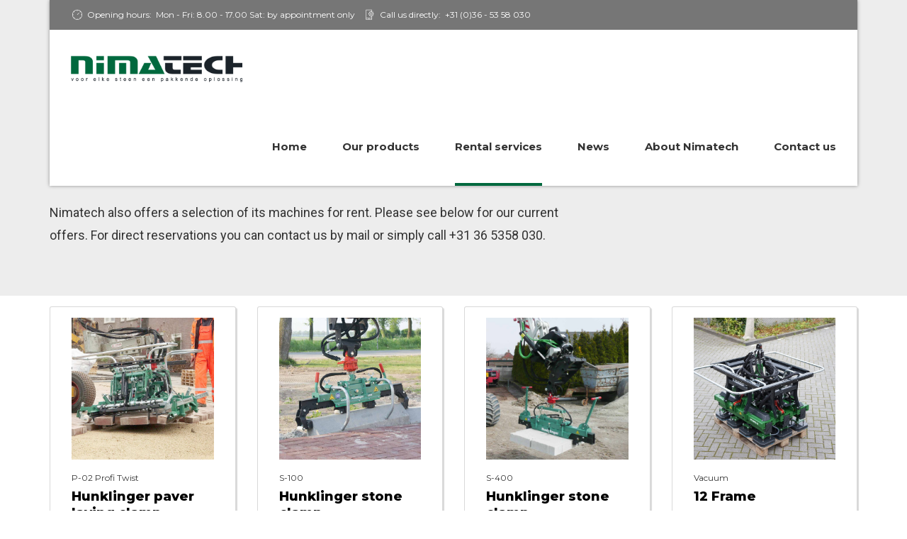

--- FILE ---
content_type: text/html; charset=UTF-8
request_url: https://www.nimatech.nl/rental-services/?lang=en
body_size: 15851
content:
<!DOCTYPE html>
<html lang="en-US" data-bt-theme="Industrial 1.5.1">
<head>
<meta name="google-site-verification" content="sSc88LD48M0rgxQH-LFudQk6jQbMRsiTFAKnIOV8PFI" />
		<meta charset="UTF-8">
		<meta name="viewport" content="width=device-width, initial-scale=1, maximum-scale=1, user-scalable=no">
		<meta name="mobile-web-app-capable" content="yes">
		<meta name="apple-mobile-web-app-capable" content="yes"><meta name='robots' content='index, follow, max-image-preview:large, max-snippet:-1, max-video-preview:-1' />
<link rel="alternate" hreflang="nl" href="https://www.nimatech.nl/verhuur/" />
<link rel="alternate" hreflang="en" href="https://www.nimatech.nl/rental-services/?lang=en" />
<link rel="alternate" hreflang="x-default" href="https://www.nimatech.nl/verhuur/" />

	<!-- This site is optimized with the Yoast SEO plugin v21.4 - https://yoast.com/wordpress/plugins/seo/ -->
	<title>Rental services - Nimatech</title>
	<link rel="canonical" href="https://www.nimatech.nl/rental-services/?lang=en" />
	<meta property="og:locale" content="en_US" />
	<meta property="og:type" content="article" />
	<meta property="og:title" content="Rental services - Nimatech" />
	<meta property="og:description" content="Nimatech also offers a selection of its machines for rent. Please see below for our current offers. For direct reservations you can contact us by mail or simply call +31 36 5358 030." />
	<meta property="og:url" content="https://www.nimatech.nl/rental-services/?lang=en" />
	<meta property="og:site_name" content="Nimatech" />
	<meta property="article:modified_time" content="2021-02-24T11:48:24+00:00" />
	<meta name="twitter:card" content="summary_large_image" />
	<meta name="twitter:label1" content="Est. reading time" />
	<meta name="twitter:data1" content="9 minutes" />
	<!-- / Yoast SEO plugin. -->


<link rel='dns-prefetch' href='//fonts.googleapis.com' />
<link rel="alternate" type="application/rss+xml" title="Nimatech &raquo; Feed" href="https://www.nimatech.nl/feed/?lang=en" />
<script type="text/javascript">
window._wpemojiSettings = {"baseUrl":"https:\/\/s.w.org\/images\/core\/emoji\/14.0.0\/72x72\/","ext":".png","svgUrl":"https:\/\/s.w.org\/images\/core\/emoji\/14.0.0\/svg\/","svgExt":".svg","source":{"concatemoji":"https:\/\/www.nimatech.nl\/wp-includes\/js\/wp-emoji-release.min.js?ver=6.2"}};
/*! This file is auto-generated */
!function(e,a,t){var n,r,o,i=a.createElement("canvas"),p=i.getContext&&i.getContext("2d");function s(e,t){p.clearRect(0,0,i.width,i.height),p.fillText(e,0,0);e=i.toDataURL();return p.clearRect(0,0,i.width,i.height),p.fillText(t,0,0),e===i.toDataURL()}function c(e){var t=a.createElement("script");t.src=e,t.defer=t.type="text/javascript",a.getElementsByTagName("head")[0].appendChild(t)}for(o=Array("flag","emoji"),t.supports={everything:!0,everythingExceptFlag:!0},r=0;r<o.length;r++)t.supports[o[r]]=function(e){if(p&&p.fillText)switch(p.textBaseline="top",p.font="600 32px Arial",e){case"flag":return s("\ud83c\udff3\ufe0f\u200d\u26a7\ufe0f","\ud83c\udff3\ufe0f\u200b\u26a7\ufe0f")?!1:!s("\ud83c\uddfa\ud83c\uddf3","\ud83c\uddfa\u200b\ud83c\uddf3")&&!s("\ud83c\udff4\udb40\udc67\udb40\udc62\udb40\udc65\udb40\udc6e\udb40\udc67\udb40\udc7f","\ud83c\udff4\u200b\udb40\udc67\u200b\udb40\udc62\u200b\udb40\udc65\u200b\udb40\udc6e\u200b\udb40\udc67\u200b\udb40\udc7f");case"emoji":return!s("\ud83e\udef1\ud83c\udffb\u200d\ud83e\udef2\ud83c\udfff","\ud83e\udef1\ud83c\udffb\u200b\ud83e\udef2\ud83c\udfff")}return!1}(o[r]),t.supports.everything=t.supports.everything&&t.supports[o[r]],"flag"!==o[r]&&(t.supports.everythingExceptFlag=t.supports.everythingExceptFlag&&t.supports[o[r]]);t.supports.everythingExceptFlag=t.supports.everythingExceptFlag&&!t.supports.flag,t.DOMReady=!1,t.readyCallback=function(){t.DOMReady=!0},t.supports.everything||(n=function(){t.readyCallback()},a.addEventListener?(a.addEventListener("DOMContentLoaded",n,!1),e.addEventListener("load",n,!1)):(e.attachEvent("onload",n),a.attachEvent("onreadystatechange",function(){"complete"===a.readyState&&t.readyCallback()})),(e=t.source||{}).concatemoji?c(e.concatemoji):e.wpemoji&&e.twemoji&&(c(e.twemoji),c(e.wpemoji)))}(window,document,window._wpemojiSettings);
</script>
<style type="text/css">
img.wp-smiley,
img.emoji {
	display: inline !important;
	border: none !important;
	box-shadow: none !important;
	height: 1em !important;
	width: 1em !important;
	margin: 0 0.07em !important;
	vertical-align: -0.1em !important;
	background: none !important;
	padding: 0 !important;
}
</style>
	<style type="text/css">
.archive #nav-above,
					.archive #nav-below,
					.search #nav-above,
					.search #nav-below,
					.blog #nav-below, 
					.blog #nav-above, 
					.navigation.paging-navigation, 
					.navigation.pagination,
					.pagination.paging-pagination, 
					.pagination.pagination, 
					.pagination.loop-pagination, 
					.bicubic-nav-link, 
					#page-nav, 
					.camp-paging, 
					#reposter_nav-pages, 
					.unity-post-pagination, 
					.wordpost_content .nav_post_link { 
						display: none !important; 
					}
					.single-gallery .pagination.gllrpr_pagination {
						display: block !important; 
					}</style>
		
	<link rel='stylesheet' id='wp-block-library-css' href='https://www.nimatech.nl/wp-includes/css/dist/block-library/style.min.css?ver=6.2' type='text/css' media='all' />
<link rel='stylesheet' id='classic-theme-styles-css' href='https://www.nimatech.nl/wp-includes/css/classic-themes.min.css?ver=6.2' type='text/css' media='all' />
<style id='global-styles-inline-css' type='text/css'>
body{--wp--preset--color--black: #000000;--wp--preset--color--cyan-bluish-gray: #abb8c3;--wp--preset--color--white: #ffffff;--wp--preset--color--pale-pink: #f78da7;--wp--preset--color--vivid-red: #cf2e2e;--wp--preset--color--luminous-vivid-orange: #ff6900;--wp--preset--color--luminous-vivid-amber: #fcb900;--wp--preset--color--light-green-cyan: #7bdcb5;--wp--preset--color--vivid-green-cyan: #00d084;--wp--preset--color--pale-cyan-blue: #8ed1fc;--wp--preset--color--vivid-cyan-blue: #0693e3;--wp--preset--color--vivid-purple: #9b51e0;--wp--preset--gradient--vivid-cyan-blue-to-vivid-purple: linear-gradient(135deg,rgba(6,147,227,1) 0%,rgb(155,81,224) 100%);--wp--preset--gradient--light-green-cyan-to-vivid-green-cyan: linear-gradient(135deg,rgb(122,220,180) 0%,rgb(0,208,130) 100%);--wp--preset--gradient--luminous-vivid-amber-to-luminous-vivid-orange: linear-gradient(135deg,rgba(252,185,0,1) 0%,rgba(255,105,0,1) 100%);--wp--preset--gradient--luminous-vivid-orange-to-vivid-red: linear-gradient(135deg,rgba(255,105,0,1) 0%,rgb(207,46,46) 100%);--wp--preset--gradient--very-light-gray-to-cyan-bluish-gray: linear-gradient(135deg,rgb(238,238,238) 0%,rgb(169,184,195) 100%);--wp--preset--gradient--cool-to-warm-spectrum: linear-gradient(135deg,rgb(74,234,220) 0%,rgb(151,120,209) 20%,rgb(207,42,186) 40%,rgb(238,44,130) 60%,rgb(251,105,98) 80%,rgb(254,248,76) 100%);--wp--preset--gradient--blush-light-purple: linear-gradient(135deg,rgb(255,206,236) 0%,rgb(152,150,240) 100%);--wp--preset--gradient--blush-bordeaux: linear-gradient(135deg,rgb(254,205,165) 0%,rgb(254,45,45) 50%,rgb(107,0,62) 100%);--wp--preset--gradient--luminous-dusk: linear-gradient(135deg,rgb(255,203,112) 0%,rgb(199,81,192) 50%,rgb(65,88,208) 100%);--wp--preset--gradient--pale-ocean: linear-gradient(135deg,rgb(255,245,203) 0%,rgb(182,227,212) 50%,rgb(51,167,181) 100%);--wp--preset--gradient--electric-grass: linear-gradient(135deg,rgb(202,248,128) 0%,rgb(113,206,126) 100%);--wp--preset--gradient--midnight: linear-gradient(135deg,rgb(2,3,129) 0%,rgb(40,116,252) 100%);--wp--preset--duotone--dark-grayscale: url('#wp-duotone-dark-grayscale');--wp--preset--duotone--grayscale: url('#wp-duotone-grayscale');--wp--preset--duotone--purple-yellow: url('#wp-duotone-purple-yellow');--wp--preset--duotone--blue-red: url('#wp-duotone-blue-red');--wp--preset--duotone--midnight: url('#wp-duotone-midnight');--wp--preset--duotone--magenta-yellow: url('#wp-duotone-magenta-yellow');--wp--preset--duotone--purple-green: url('#wp-duotone-purple-green');--wp--preset--duotone--blue-orange: url('#wp-duotone-blue-orange');--wp--preset--font-size--small: 13px;--wp--preset--font-size--medium: 20px;--wp--preset--font-size--large: 36px;--wp--preset--font-size--x-large: 42px;--wp--preset--spacing--20: 0.44rem;--wp--preset--spacing--30: 0.67rem;--wp--preset--spacing--40: 1rem;--wp--preset--spacing--50: 1.5rem;--wp--preset--spacing--60: 2.25rem;--wp--preset--spacing--70: 3.38rem;--wp--preset--spacing--80: 5.06rem;--wp--preset--shadow--natural: 6px 6px 9px rgba(0, 0, 0, 0.2);--wp--preset--shadow--deep: 12px 12px 50px rgba(0, 0, 0, 0.4);--wp--preset--shadow--sharp: 6px 6px 0px rgba(0, 0, 0, 0.2);--wp--preset--shadow--outlined: 6px 6px 0px -3px rgba(255, 255, 255, 1), 6px 6px rgba(0, 0, 0, 1);--wp--preset--shadow--crisp: 6px 6px 0px rgba(0, 0, 0, 1);}:where(.is-layout-flex){gap: 0.5em;}body .is-layout-flow > .alignleft{float: left;margin-inline-start: 0;margin-inline-end: 2em;}body .is-layout-flow > .alignright{float: right;margin-inline-start: 2em;margin-inline-end: 0;}body .is-layout-flow > .aligncenter{margin-left: auto !important;margin-right: auto !important;}body .is-layout-constrained > .alignleft{float: left;margin-inline-start: 0;margin-inline-end: 2em;}body .is-layout-constrained > .alignright{float: right;margin-inline-start: 2em;margin-inline-end: 0;}body .is-layout-constrained > .aligncenter{margin-left: auto !important;margin-right: auto !important;}body .is-layout-constrained > :where(:not(.alignleft):not(.alignright):not(.alignfull)){max-width: var(--wp--style--global--content-size);margin-left: auto !important;margin-right: auto !important;}body .is-layout-constrained > .alignwide{max-width: var(--wp--style--global--wide-size);}body .is-layout-flex{display: flex;}body .is-layout-flex{flex-wrap: wrap;align-items: center;}body .is-layout-flex > *{margin: 0;}:where(.wp-block-columns.is-layout-flex){gap: 2em;}.has-black-color{color: var(--wp--preset--color--black) !important;}.has-cyan-bluish-gray-color{color: var(--wp--preset--color--cyan-bluish-gray) !important;}.has-white-color{color: var(--wp--preset--color--white) !important;}.has-pale-pink-color{color: var(--wp--preset--color--pale-pink) !important;}.has-vivid-red-color{color: var(--wp--preset--color--vivid-red) !important;}.has-luminous-vivid-orange-color{color: var(--wp--preset--color--luminous-vivid-orange) !important;}.has-luminous-vivid-amber-color{color: var(--wp--preset--color--luminous-vivid-amber) !important;}.has-light-green-cyan-color{color: var(--wp--preset--color--light-green-cyan) !important;}.has-vivid-green-cyan-color{color: var(--wp--preset--color--vivid-green-cyan) !important;}.has-pale-cyan-blue-color{color: var(--wp--preset--color--pale-cyan-blue) !important;}.has-vivid-cyan-blue-color{color: var(--wp--preset--color--vivid-cyan-blue) !important;}.has-vivid-purple-color{color: var(--wp--preset--color--vivid-purple) !important;}.has-black-background-color{background-color: var(--wp--preset--color--black) !important;}.has-cyan-bluish-gray-background-color{background-color: var(--wp--preset--color--cyan-bluish-gray) !important;}.has-white-background-color{background-color: var(--wp--preset--color--white) !important;}.has-pale-pink-background-color{background-color: var(--wp--preset--color--pale-pink) !important;}.has-vivid-red-background-color{background-color: var(--wp--preset--color--vivid-red) !important;}.has-luminous-vivid-orange-background-color{background-color: var(--wp--preset--color--luminous-vivid-orange) !important;}.has-luminous-vivid-amber-background-color{background-color: var(--wp--preset--color--luminous-vivid-amber) !important;}.has-light-green-cyan-background-color{background-color: var(--wp--preset--color--light-green-cyan) !important;}.has-vivid-green-cyan-background-color{background-color: var(--wp--preset--color--vivid-green-cyan) !important;}.has-pale-cyan-blue-background-color{background-color: var(--wp--preset--color--pale-cyan-blue) !important;}.has-vivid-cyan-blue-background-color{background-color: var(--wp--preset--color--vivid-cyan-blue) !important;}.has-vivid-purple-background-color{background-color: var(--wp--preset--color--vivid-purple) !important;}.has-black-border-color{border-color: var(--wp--preset--color--black) !important;}.has-cyan-bluish-gray-border-color{border-color: var(--wp--preset--color--cyan-bluish-gray) !important;}.has-white-border-color{border-color: var(--wp--preset--color--white) !important;}.has-pale-pink-border-color{border-color: var(--wp--preset--color--pale-pink) !important;}.has-vivid-red-border-color{border-color: var(--wp--preset--color--vivid-red) !important;}.has-luminous-vivid-orange-border-color{border-color: var(--wp--preset--color--luminous-vivid-orange) !important;}.has-luminous-vivid-amber-border-color{border-color: var(--wp--preset--color--luminous-vivid-amber) !important;}.has-light-green-cyan-border-color{border-color: var(--wp--preset--color--light-green-cyan) !important;}.has-vivid-green-cyan-border-color{border-color: var(--wp--preset--color--vivid-green-cyan) !important;}.has-pale-cyan-blue-border-color{border-color: var(--wp--preset--color--pale-cyan-blue) !important;}.has-vivid-cyan-blue-border-color{border-color: var(--wp--preset--color--vivid-cyan-blue) !important;}.has-vivid-purple-border-color{border-color: var(--wp--preset--color--vivid-purple) !important;}.has-vivid-cyan-blue-to-vivid-purple-gradient-background{background: var(--wp--preset--gradient--vivid-cyan-blue-to-vivid-purple) !important;}.has-light-green-cyan-to-vivid-green-cyan-gradient-background{background: var(--wp--preset--gradient--light-green-cyan-to-vivid-green-cyan) !important;}.has-luminous-vivid-amber-to-luminous-vivid-orange-gradient-background{background: var(--wp--preset--gradient--luminous-vivid-amber-to-luminous-vivid-orange) !important;}.has-luminous-vivid-orange-to-vivid-red-gradient-background{background: var(--wp--preset--gradient--luminous-vivid-orange-to-vivid-red) !important;}.has-very-light-gray-to-cyan-bluish-gray-gradient-background{background: var(--wp--preset--gradient--very-light-gray-to-cyan-bluish-gray) !important;}.has-cool-to-warm-spectrum-gradient-background{background: var(--wp--preset--gradient--cool-to-warm-spectrum) !important;}.has-blush-light-purple-gradient-background{background: var(--wp--preset--gradient--blush-light-purple) !important;}.has-blush-bordeaux-gradient-background{background: var(--wp--preset--gradient--blush-bordeaux) !important;}.has-luminous-dusk-gradient-background{background: var(--wp--preset--gradient--luminous-dusk) !important;}.has-pale-ocean-gradient-background{background: var(--wp--preset--gradient--pale-ocean) !important;}.has-electric-grass-gradient-background{background: var(--wp--preset--gradient--electric-grass) !important;}.has-midnight-gradient-background{background: var(--wp--preset--gradient--midnight) !important;}.has-small-font-size{font-size: var(--wp--preset--font-size--small) !important;}.has-medium-font-size{font-size: var(--wp--preset--font-size--medium) !important;}.has-large-font-size{font-size: var(--wp--preset--font-size--large) !important;}.has-x-large-font-size{font-size: var(--wp--preset--font-size--x-large) !important;}
.wp-block-navigation a:where(:not(.wp-element-button)){color: inherit;}
:where(.wp-block-columns.is-layout-flex){gap: 2em;}
.wp-block-pullquote{font-size: 1.5em;line-height: 1.6;}
</style>
<link rel='stylesheet' id='wpml-blocks-css' href='https://www.nimatech.nl/wp-content/plugins/sitepress-multilingual-cms/dist/css/blocks/styles.css?ver=4.6.7' type='text/css' media='all' />
<link rel='stylesheet' id='contact-form-7-css' href='https://www.nimatech.nl/wp-content/plugins/contact-form-7/includes/css/styles.css?ver=5.8.1' type='text/css' media='all' />
<link rel='stylesheet' id='wpml-legacy-dropdown-0-css' href='https://www.nimatech.nl/wp-content/plugins/sitepress-multilingual-cms/templates/language-switchers/legacy-dropdown/style.min.css?ver=1' type='text/css' media='all' />
<link rel='stylesheet' id='industrial-style-css' href='https://www.nimatech.nl/wp-content/themes/industrial/style.css?ver=6.2' type='text/css' media='screen' />
<style id='industrial-style-inline-css' type='text/css'>
select, input{font-family: Open Sans;} input:not([type='checkbox']):not([type='radio']), textarea, select{ font-family: "Montserrat";} input:not([type='checkbox']):not([type='radio']):not([type='submit']):focus, textarea:focus{-webkit-box-shadow: 0 0 4px 0 #00693e; box-shadow: 0 0 4px 0 #00693e;} html a:hover, .btLightSkin a:hover, .btDarkSkin .btLightSkin a:hover, .btLightSkin .btDarkSkin .btLightSkin a:hover, .btDarkSkin a:hover, .btLightSkin .btDarkSkin a:hover, .btDarkSkin.btLightSkin .btDarkSkin a:hover{ color: #00693e;} .btLightSkin .btText a, .btDarkSkin .btLightSkin .btText a, .btLightSkin .btDarkSkin .btLightSkin .btText a, .btDarkSkin .btText a, .btLightSkin .btDarkSkin .btText a, .btDarkSkin.btLightSkin .btDarkSkin .btText a{color: #00693e;} body{font-family: "Open Sans",Arial,sans-serif;} .btContentHolder cite{ font-family: "Montserrat";} h1, h2, h3, h4, h5, h6{font-family: "Montserrat";} .btContentHolder table thead th{ background-color: #00693e; font-family: "Montserrat";} .btAccentColorBackground{background-color: #00693e !important;} .btAccentColorBackground .headline b.animate.animated{color: #ffffff;} .btAccentColorBackground .btDash.bottomDash .dash:after{border-color: #ffffff;} .btAccentDarkColorBackground{background-color: #001d11 !important;} .btAccentDarkColorBackground .headline b.animate.animated{color: #ffffff;} .btAccentVeryDarkColorBackground{background-color: #000000 !important;} .btAccentLightColorBackground{background-color: rgba(0,105,62,0.7) !important;} .btAlternateColorBackground{background-color: #ffffff !important;} .btAlternateDarkColorBackground{background-color: #d9d9d9 !important;} .btAlternateVeryDarkColorBackground{background-color: #bfbfbf !important;} .btAlternateLightColorBackground{background-color: rgba(255,255,255,0.6) !important;} .btAccentDarkHeader .btPreloader .animation > div:first-child, .btLightAccentHeader .btPreloader .animation > div:first-child{ background-color: #001d11;} .btPreloader .animation .preloaderLogo{height: 110px;} .mainHeader{ font-family: "Montserrat";} .btMenuVertical.btAccentDarkHeader .mainHeader, .btMenuVertical.btLightAccentHeader .mainHeader{background-color: #00693e;} .btMenuVertical.btLightAlternateHeader .mainHeader{background-color: #ffffff;} .menuPort{font-family: "Montserrat";} .menuPort nav ul li a:hover{color: #00693e !important;} .menuPort nav > ul > li > a{line-height: 110px;} .btTextLogo{ line-height: 110px;} .btLogoArea .logo img{height: 110px;} .btHorizontalMenuTrigger{ line-height: 110px;} .btMenuHorizontal .menuPort nav > ul > li.current-menu-ancestor > a:after, .btMenuHorizontal .menuPort nav > ul > li.current-menu-item > a:after{ background-color: #00693e;} .btAccentDarkHeader.btMenuHorizontal .menuPort nav > ul > li.current-menu-ancestor > a:after, .btAccentDarkHeader.btMenuHorizontal .menuPort nav > ul > li.current-menu-item > a:after, .btAccentLightHeader.btMenuHorizontal .menuPort nav > ul > li.current-menu-ancestor > a:after, .btAccentLightHeader.btMenuHorizontal .menuPort nav > ul > li.current-menu-item > a:after{background-color: #ffffff;} .btMenuHorizontal .menuPort nav > ul > li > ul li.current-menu-ancestor > a, .btMenuHorizontal .menuPort nav > ul > li > ul li.current-menu-item > a{color: #00693e !important;} body.btMenuHorizontal .subToggler{ line-height: 110px;} .btMenuHorizontal .topBarInMenu{ height: 110px;} .btLightSkin.btAccentLightHeader.btMenuHorizontal .btBelowLogoArea .menuPort > nav > ul > li > a:hover, .btDarkSkin.btAccentLightHeader.btMenuHorizontal .btBelowLogoArea .menuPort > nav > ul > li > a:hover, .btLightSkin.btAccentLightHeader.btMenuHorizontal .topBar .menuPort > nav > ul > li > a:hover, .btDarkSkin.btAccentLightHeader.btMenuHorizontal .topBar .menuPort > nav > ul > li > a:hover{color: #ffffff !important;} .btAccentLightHeader.btMenuHorizontal:not(.btBelowMenu) .btBelowLogoArea, .btAccentLightHeader.btMenuHorizontal:not(.btBelowMenu) .topBar, .btAccentLightHeader.btMenuHorizontal.btStickyHeaderActive .btBelowLogoArea, .btAccentLightHeader.btMenuHorizontal.btStickyHeaderActive .topBar{background-color: #00693e;} .btAccentLightHeader.btMenuHorizontal:not(.btBelowMenu) .btBelowLogoArea:before, .btAccentLightHeader.btMenuHorizontal:not(.btBelowMenu) .topBar:before, .btAccentLightHeader.btMenuHorizontal.btStickyHeaderActive .btBelowLogoArea:before, .btAccentLightHeader.btMenuHorizontal.btStickyHeaderActive .topBar:before{ background-color: #00693e;} .btAccentLightHeader.btMenuHorizontal.btBelowMenu:not(.btStickyHeaderActive) .mainHeader .btBelowLogoArea, .btAccentLightHeader.btMenuHorizontal.btBelowMenu:not(.btStickyHeaderActive) .mainHeader .topBar{background-color: #00693e;} .btLightSkin.btLightHeader.btMenuHorizontal .btBelowLogoArea .menuPort > nav > ul > li > a:hover, .btDarkSkin.btLightHeader.btMenuHorizontal .btBelowLogoArea .menuPort > nav > ul > li > a:hover, .btLightSkin.btLightHeader.btMenuHorizontal .topBar .menuPort > nav > ul > li > a:hover, .btDarkSkin.btLightHeader.btMenuHorizontal .topBar .menuPort > nav > ul > li > a:hover{color: #ffffff !important;} .btLightSkin.btAccentDarkHeader.btMenuHorizontal .mainHeader .menuPort > nav > ul > li > a:hover, .btDarkSkin.btAccentDarkHeader.btMenuHorizontal .mainHeader .menuPort > nav > ul > li > a:hover{color: #ffffff !important;} .btAccentDarkHeader.btMenuHorizontal:not(.btBelowMenu) .mainHeader, .btAccentDarkHeader.btMenuHorizontal.btStickyHeaderActive .mainHeader{background-color: #00693e;} .btAccentDarkHeader.btMenuHorizontal.btBelowMenu:not(.btStickyHeaderActive) .mainHeader .port .btLogoArea{background-color: #00693e;} .btLightSkin.btLightAccentHeader.btMenuHorizontal .mainHeader .btLogoArea .menuPort > nav > ul > li > a:hover, .btDarkSkin.btLightAccentHeader.btMenuHorizontal .mainHeader .btLogoArea .menuPort > nav > ul > li > a:hover{color: #ffffff !important;} .btLightAccentHeader.btMenuHorizontal:not(.btBelowMenu) .mainHeader, .btLightAccentHeader.btMenuHorizontal.btStickyHeaderActive .mainHeader{background-color: #00693e;} .btLightAccentHeader.btMenuHorizontal.btBelowMenu:not(.btStickyHeaderActive) .mainHeader .port .btLogoArea{background-color: #00693e;} .btLightSkin.btLightAlternateHeader.btMenuHorizontal .mainHeader .btLogoArea .menuPort > nav > ul > li > a:hover, .btDarkSkin.btLightAlternateHeader.btMenuHorizontal .mainHeader .btLogoArea .menuPort > nav > ul > li > a:hover{color: #00693e !important;} .btLightAlternateHeader.btMenuHorizontal:not(.btBelowMenu) .mainHeader, .btLightAlternateHeader.btMenuHorizontal.btStickyHeaderActive .mainHeader{background-color: #ffffff;} .btLightAlternateHeader.btMenuHorizontal.btBelowMenu:not(.btStickyHeaderActive) .mainHeader .port .btLogoArea{background-color: #ffffff;} .btAccentDarkHeader.btMenuVertical > .menuPort .logo, .btLightAccentHeader.btMenuVertical > .menuPort .logo{background-color: #00693e;} .btLightAlternateHeader.btMenuVertical > .menuPort .logo{background-color: #ffffff;} .btMenuVertical > .menuPort .btCloseVertical:before:hover{color: #00693e;} @media (min-width: 1200px){.btMenuVerticalOn .btVerticalMenuTrigger .btIco a:before{color: #00693e !important;} }.btMenuHorizontal .topBarInLogoArea{ height: 110px;} .btMenuHorizontal .topBarInLogoArea .topBarInLogoAreaCell{border: 0 solid #00693e;} .btSearchInner.btFromTopBox{ background: #00693e;} .btSearchInner.btFromTopBox form button:hover:before{color: #00693e;} .btDarkSkin .btSiteFooter .port:before, .btLightSkin .btDarkSkin .btSiteFooter .port:before, .btDarkSkin.btLightSkin .btDarkSkin .btSiteFooter .port:before{background-color: #00693e;} .btMediaBox.btQuote, .btMediaBox.btLink{ background-color: #00693e;} .btArticleListItem .headline a:hover{color: #00693e;} .btCommentsBox .vcard .posted{ font-family: "Montserrat";} .btCommentsBox .commentTxt p.edit-link, .btCommentsBox .commentTxt p.reply{ font-family: "Montserrat";} .comment-respond .btnOutline button[type="submit"]{font-family: "Montserrat";} a#cancel-comment-reply-link:hover{color: #00693e;} .post-password-form input[type="submit"]{ background: #00693e; font-family: "Montserrat";} .btPagination{font-family: "Montserrat";} .btPagination .paging a:hover:after{border-color: #00693e;} span.btHighlight{ background-color: #00693e;} .btArticleCategories a:not(:first-child):before{ background-color: #00693e;} .btArticleMeta{font-family: "Montserrat";} body:not(.btNoDashInSidebar) .btBox > h4:after, body:not(.btNoDashInSidebar) .btCustomMenu > h4:after, body:not(.btNoDashInSidebar) .btTopBox > h4:after{ border-bottom: 3px solid #00693e;} .btBox ul li.current-menu-item > a, .btCustomMenu ul li.current-menu-item > a, .btTopBox ul li.current-menu-item > a{color: #00693e;} .btBox .ppTxt .header .headline a a:hover, .btCustomMenu .ppTxt .header .headline a a:hover, .btTopBox .ppTxt .header .headline a a:hover{color: #00693e;} .btBox p.posted, .btBox .quantity, .btCustomMenu p.posted, .btCustomMenu .quantity, .btTopBox p.posted, .btTopBox .quantity{ font-family: Montserrat;} .widget_calendar table caption{background: #00693e; font-family: "Montserrat";} .widget_rss li a.rsswidget{font-family: "Montserrat";} .fancy-select .trigger.open{color: #00693e;} .fancy-select ul.options li:hover{color: #00693e;} .widget_shopping_cart .total{ font-family: Montserrat;} .widget_shopping_cart .widget_shopping_cart_content .mini_cart_item .ppRemove a.remove{ background-color: #00693e;} .widget_shopping_cart .widget_shopping_cart_content .mini_cart_item .ppRemove a.remove:hover{background-color: #ffffff;} .menuPort .widget_shopping_cart .widget_shopping_cart_content .btCartWidgetIcon span.cart-contents, .topTools .widget_shopping_cart .widget_shopping_cart_content .btCartWidgetIcon span.cart-contents, .topBarInLogoArea .widget_shopping_cart .widget_shopping_cart_content .btCartWidgetIcon span.cart-contents{ background-color: #ffffff; font: normal 10px/1 Montserrat;} .btMenuVertical .menuPort .widget_shopping_cart .widget_shopping_cart_content .btCartWidgetInnerContent .verticalMenuCartToggler, .btMenuVertical .topTools .widget_shopping_cart .widget_shopping_cart_content .btCartWidgetInnerContent .verticalMenuCartToggler, .btMenuVertical .topBarInLogoArea .widget_shopping_cart .widget_shopping_cart_content .btCartWidgetInnerContent .verticalMenuCartToggler{ background-color: #00693e;} .widget_recent_reviews{font-family: Montserrat;} .widget_price_filter .price_slider_wrapper .ui-slider .ui-slider-handle{ background-color: #00693e;} .btBox .tagcloud a, .btTags ul a{ background: #00693e; font-family: "Montserrat";} .btSidebar .btIconWidget:hover .btIconWidgetText, footer .btIconWidget:hover .btIconWidgetText{color: #00693e;} .btTopBox.widget_bt_text_image .widget_sp_image-description{ font-family: 'Open Sans',arial,sans-serif;} .btMenuHorizontal .topTools .btIconWidget:hover, .btMenuHorizontal .topBarInMenu .btIconWidget:hover{color: #00693e;} .btMenuHorizontal .topTools .btAccentIconWidget, .btMenuHorizontal .topBarInMenu .btAccentIconWidget{background-color: #00693e;} .btTopToolsInMenuArea.btMenuHorizontal .topTools .btAccentIconWidget, .btTopToolsInMenuArea.btMenuHorizontal .topBarInMenu .btAccentIconWidget{background-color: #ffffff;} .btTopToolsInMenuArea.btMenuHorizontal .topTools .btAccentIconWidget:hover, .btTopToolsInMenuArea.btMenuHorizontal .topBarInMenu .btAccentIconWidget:hover{color: #00693e;} .btAccentLightHeader.btMenuHorizontal .topTools .btAccentIconWidget, .btLightAccentHeader.btMenuHorizontal .topTools .btAccentIconWidget, .btAccentLightHeader.btMenuHorizontal .topBarInMenu .btAccentIconWidget, .btLightAccentHeader.btMenuHorizontal .topBarInMenu .btAccentIconWidget{background-color: #ffffff;} .btMenuHorizontal .topTools .btAccentIconWidget:hover, .btMenuHorizontal .topBarInMenu .btAccentIconWidget:hover{color: #ffffff;} .btTopToolsInMenuArea.btLightAccentHeader.btMenuHorizontal .topTools .btAccentIconWidget:hover, .btTopToolsInMenuArea.btLightAccentHeader.btMenuHorizontal .topBarInMenu .btAccentIconWidget:hover{background-color: #00693e;} .btLightSkin.btAccentLightHeader.btMenuHorizontal .btBelowLogoArea .btIco.btIcoDefaultType.btIcoDefaultColor .btIcoHolder:hover:before, .btDarkSkin.btAccentLightHeader.btMenuHorizontal .btBelowLogoArea .btIco.btIcoDefaultType.btIcoDefaultColor .btIcoHolder:hover:before, .btLightSkin.btAccentLightHeader.btMenuHorizontal .topBar .btIco.btIcoDefaultType.btIcoDefaultColor .btIcoHolder:hover:before, .btDarkSkin.btAccentLightHeader.btMenuHorizontal .topBar .btIco.btIcoDefaultType.btIcoDefaultColor .btIcoHolder:hover:before{color: #ffffff;} .btLightSkin.btLightHeader.btMenuHorizontal .btBelowLogoArea .btIco.btIcoDefaultType.btIcoAccentColor .btIcoHolder:hover:before, .btDarkSkin.btLightHeader.btMenuHorizontal .btBelowLogoArea .btIco.btIcoDefaultType.btIcoAccentColor .btIcoHolder:hover:before, .btLightSkin.btLightHeader.btMenuHorizontal .topBar .btIco.btIcoDefaultType.btIcoAccentColor .btIcoHolder:hover:before, .btDarkSkin.btLightHeader.btMenuHorizontal .topBar .btIco.btIcoDefaultType.btIcoAccentColor .btIcoHolder:hover:before{color: #ffffff;} .btLightSkin.btLightHeader.btMenuHorizontal .btBelowLogoArea .btIco.btIcoDefaultType.btIcoDefaultColor .btIcoHolder:hover:before, .btDarkSkin.btLightHeader.btMenuHorizontal .btBelowLogoArea .btIco.btIcoDefaultType.btIcoDefaultColor .btIcoHolder:hover:before, .btLightSkin.btLightHeader.btMenuHorizontal .topBar .btIco.btIcoDefaultType.btIcoDefaultColor .btIcoHolder:hover:before, .btDarkSkin.btLightHeader.btMenuHorizontal .topBar .btIco.btIcoDefaultType.btIcoDefaultColor .btIcoHolder:hover:before{color: #ffffff;} .btLightSkin.btAccentDarkHeader.btMenuHorizontal .mainHeader .btIco.btIcoDefaultType.btIcoAccentColor .btIcoHolder:before, .btDarkSkin.btAccentDarkHeader.btMenuHorizontal .mainHeader .btIco.btIcoDefaultType.btIcoAccentColor .btIcoHolder:before{color: #ffffff;} .btLightSkin.btAccentDarkHeader.btMenuHorizontal .mainHeader .btIco.btIcoDefaultType .btIcoHolder:hover:before, .btDarkSkin.btAccentDarkHeader.btMenuHorizontal .mainHeader .btIco.btIcoDefaultType .btIcoHolder:hover:before{color: #ffffff;} .btLightSkin.btLightAccentHeader.btMenuHorizontal .mainHeader .btLogoArea .btIco.btIcoDefaultType.btIcoAccentColor .btIcoHolder:before, .btDarkSkin.btLightAccentHeader.btMenuHorizontal .mainHeader .btLogoArea .btIco.btIcoDefaultType.btIcoAccentColor .btIcoHolder:before{color: #ffffff;} .btLightSkin.btLightAccentHeader.btMenuHorizontal .mainHeader .btLogoArea .btIco.btIcoDefaultType .btIcoHolder:hover:before, .btDarkSkin.btLightAccentHeader.btMenuHorizontal .mainHeader .btLogoArea .btIco.btIcoDefaultType .btIcoHolder:hover:before{color: #ffffff;} .btLightSkin.btLightAlternateHeader.btMenuHorizontal .mainHeader .btLogoArea .btIco.btIcoDefaultType.btIcoAccentColor .btIcoHolder:before, .btDarkSkin.btLightAlternateHeader.btMenuHorizontal .mainHeader .btLogoArea .btIco.btIcoDefaultType.btIcoAccentColor .btIcoHolder:before{color: #00693e;} .btLightSkin.btLightAlternateHeader.btMenuHorizontal .mainHeader .btLogoArea .btIco.btIcoDefaultType .btIcoHolder:hover:before, .btDarkSkin.btLightAlternateHeader.btMenuHorizontal .mainHeader .btLogoArea .btIco.btIcoDefaultType .btIcoHolder:hover:before{color: #00693e;} .btSpecialHeaderIcon .btIco .btIcoHolder:before, .btSpecialHeaderIcon .btIconWidgetTitle, .btSpecialHeaderIcon .btIconWidgetText{color: #00693e !important;} .btLightSkin .btBox .btSearch button:hover, .btDarkSkin .btLightSkin .btBox .btSearch button:hover, .btLightSkin .btDarkSkin .btLightSkin .btBox .btSearch button:hover, .btDarkSkin .btBox .btSearch button:hover, .btLightSkin .btDarkSkin .btBox .btSearch button:hover, .btDarkSkin.btLightSkin .btDarkSkin .btBox .btSearch button:hover, .btLightSkin form.woocommerce-product-search button:hover, .btDarkSkin .btLightSkin form.woocommerce-product-search button:hover, .btLightSkin .btDarkSkin .btLightSkin form.woocommerce-product-search button:hover, .btDarkSkin form.woocommerce-product-search button:hover, .btLightSkin .btDarkSkin form.woocommerce-product-search button:hover, .btDarkSkin.btLightSkin .btDarkSkin form.woocommerce-product-search button:hover{background: #00693e !important; border-color: #00693e !important;} .topTools .widget_search button, .topBarInMenu .widget_search button{ background: #00693e;} .topTools .widget_search button:before, .topBarInMenu .widget_search button:before{ color: #00693e;} .topTools .widget_search button:hover, .topBarInMenu .widget_search button:hover{background: #001d11;} .btIcoFilledType.btIcoAccentColor.btIconHexagonShape.btIco .btIcoHolder .hex{fill: #00693e;} .btIcoFilledType.btIcoAlternateColor.btIconHexagonShape.btIco .btIcoHolder .hex{fill: #ffffff;} .btIcoOutlineType.btIcoAccentColor.btIconHexagonShape.btIco .btIcoHolder .hex{ stroke: #00693e;} .btIcoOutlineType.btIcoAlternateColor.btIconHexagonShape.btIco .btIcoHolder .hex{ stroke: #ffffff;} .btLightSkin .btIconHexagonShape.btIcoOutlineType.btIcoAccentColor.btIco:hover .btIcoHolder .hex, .btDarkSkin .btLightSkin .btIconHexagonShape.btIcoOutlineType.btIcoAccentColor.btIco:hover .btIcoHolder .hex, .btLightSkin .btDarkSkin .btLightSkin .btIconHexagonShape.btIcoOutlineType.btIcoAccentColor.btIco:hover .btIcoHolder .hex, .btDarkSkin .btIconHexagonShape.btIcoOutlineType.btIcoAccentColor.btIco:hover .btIcoHolder .hex, .btLightSkin .btDarkSkin .btIconHexagonShape.btIcoOutlineType.btIcoAccentColor.btIco:hover .btIcoHolder .hex, .btDarkSkin.btLightSkin .btDarkSkin .btIconHexagonShape.btIcoOutlineType.btIcoAccentColor.btIco:hover .btIcoHolder .hex{fill: #00693e; stroke: #00693e;} .btLightSkin .btIconHexagonShape.btIcoOutlineType.btIcoAlternateColor.btIco:hover .btIcoHolder .hex, .btDarkSkin .btLightSkin .btIconHexagonShape.btIcoOutlineType.btIcoAlternateColor.btIco:hover .btIcoHolder .hex, .btLightSkin .btDarkSkin .btLightSkin .btIconHexagonShape.btIcoOutlineType.btIcoAlternateColor.btIco:hover .btIcoHolder .hex, .btDarkSkin .btIconHexagonShape.btIcoOutlineType.btIcoAlternateColor.btIco:hover .btIcoHolder .hex, .btLightSkin .btDarkSkin .btIconHexagonShape.btIcoOutlineType.btIcoAlternateColor.btIco:hover .btIcoHolder .hex, .btDarkSkin.btLightSkin .btDarkSkin .btIconHexagonShape.btIcoOutlineType.btIcoAlternateColor.btIco:hover .btIcoHolder .hex{fill: #ffffff; stroke: #ffffff;} .btLightSkin .btIconHexagonShape.btIcoFilledType.btIcoAlternateColor.btIco:hover .btIcoHolder .hex, .btDarkSkin .btLightSkin .btIconHexagonShape.btIcoFilledType.btIcoAlternateColor.btIco:hover .btIcoHolder .hex, .btLightSkin .btDarkSkin .btLightSkin .btIconHexagonShape.btIcoFilledType.btIcoAlternateColor.btIco:hover .btIcoHolder .hex, .btDarkSkin .btIconHexagonShape.btIcoFilledType.btIcoAlternateColor.btIco:hover .btIcoHolder .hex, .btLightSkin .btDarkSkin .btIconHexagonShape.btIcoFilledType.btIcoAlternateColor.btIco:hover .btIcoHolder .hex, .btDarkSkin.btLightSkin .btDarkSkin .btIconHexagonShape.btIcoFilledType.btIcoAlternateColor.btIco:hover .btIcoHolder .hex{ stroke: #ffffff;} .btLightSkin .btIconHexagonShape.btIcoFilledType.btIcoAccentColor.btIco:hover .btIcoHolder .hex, .btDarkSkin .btLightSkin .btIconHexagonShape.btIcoFilledType.btIcoAccentColor.btIco:hover .btIcoHolder .hex, .btLightSkin .btDarkSkin .btLightSkin .btIconHexagonShape.btIcoFilledType.btIcoAccentColor.btIco:hover .btIcoHolder .hex, .btDarkSkin .btIconHexagonShape.btIcoFilledType.btIcoAccentColor.btIco:hover .btIcoHolder .hex, .btLightSkin .btDarkSkin .btIconHexagonShape.btIcoFilledType.btIcoAccentColor.btIco:hover .btIcoHolder .hex, .btDarkSkin.btLightSkin .btDarkSkin .btIconHexagonShape.btIcoFilledType.btIcoAccentColor.btIco:hover .btIcoHolder .hex{ stroke: #00693e;} .btIconHexagonShape .btIco.btIcoFilledType .btIcoHolder svg .hex{ fill: #00693e;} .btIconHexagonShape .btIco.btIcoFilledType:hover .btIcoHolder svg .hex{stroke: #00693e;} .btIconHexagonShape .btIco.btIcoOutlineType .btIcoHolder svg .hex{stroke: #00693e;} .btIconHexagonShape .btIco.btIcoOutlineType:hover .btIcoHolder svg .hex{stroke: #00693e; fill: #00693e;} .btIco.btIcoFilledType.btIcoAccentColor .btIcoHolder:before, .btIco.btIcoOutlineType.btIcoAccentColor:hover .btIcoHolder:before{-webkit-box-shadow: 0 0 0 1em #00693e inset; box-shadow: 0 0 0 1em #00693e inset;} .btIco.btIcoFilledType.btIcoAccentColor:hover .btIcoHolder:before, .btIco.btIcoOutlineType.btIcoAccentColor .btIcoHolder:before{-webkit-box-shadow: 0 0 0 1px #00693e inset; box-shadow: 0 0 0 1px #00693e inset; color: #00693e;} .btIco.btIcoFilledType.btIcoAlternateColor .btIcoHolder:before, .btIco.btIcoOutlineType.btIcoAlternateColor:hover .btIcoHolder:before{-webkit-box-shadow: 0 0 0 1em #ffffff inset; box-shadow: 0 0 0 1em #ffffff inset;} .btIco.btIcoFilledType.btIcoAlternateColor:hover .btIcoHolder:before, .btIco.btIcoOutlineType.btIcoAlternateColor .btIcoHolder:before{-webkit-box-shadow: 0 0 0 1px #ffffff inset; box-shadow: 0 0 0 1px #ffffff inset; color: #ffffff;} .btLightSkin .btIco.btIcoDefaultType.btIcoAccentColor .btIcoHolder:before, .btLightSkin .btIco.btIcoDefaultType.btIcoDefaultColor:hover .btIcoHolder:before, .btDarkSkin .btLightSkin .btIco.btIcoDefaultType.btIcoAccentColor .btIcoHolder:before, .btDarkSkin .btLightSkin .btIco.btIcoDefaultType.btIcoDefaultColor:hover .btIcoHolder:before, .btLightSkin .btDarkSkin .btLightSkin .btIco.btIcoDefaultType.btIcoAccentColor .btIcoHolder:before, .btLightSkin .btDarkSkin .btLightSkin .btIco.btIcoDefaultType.btIcoDefaultColor:hover .btIcoHolder:before, .btDarkSkin .btIco.btIcoDefaultType.btIcoAccentColor .btIcoHolder:before, .btDarkSkin .btIco.btIcoDefaultType.btIcoDefaultColor:hover .btIcoHolder:before, .btLightSkin .btDarkSkin .btIco.btIcoDefaultType.btIcoAccentColor .btIcoHolder:before, .btLightSkin .btDarkSkin .btIco.btIcoDefaultType.btIcoDefaultColor:hover .btIcoHolder:before, .btDarkSkin.btLightSkin .btDarkSkin .btIco.btIcoDefaultType.btIcoAccentColor .btIcoHolder:before, .btDarkSkin.btLightSkin .btDarkSkin .btIco.btIcoDefaultType.btIcoDefaultColor:hover .btIcoHolder:before{color: #00693e;} .btLightSkin .btIco.btIcoDefaultType.btIcoAlternateColor .btIcoHolder:before, .btDarkSkin .btLightSkin .btIco.btIcoDefaultType.btIcoAlternateColor .btIcoHolder:before, .btLightSkin .btDarkSkin .btLightSkin .btIco.btIcoDefaultType.btIcoAlternateColor .btIcoHolder:before, .btDarkSkin .btIco.btIcoDefaultType.btIcoAlternateColor .btIcoHolder:before, .btLightSkin .btDarkSkin .btIco.btIcoDefaultType.btIcoAlternateColor .btIcoHolder:before, .btDarkSkin.btLightSkin .btDarkSkin .btIco.btIcoDefaultType.btIcoAlternateColor .btIcoHolder:before{color: #ffffff;} .btIcoAccentColor span{color: #00693e;} .btIcoAlternateColor span{color: #ffffff;} .btIcoDefaultColor:hover span{color: #00693e;} .btBtn{ font-family: "Montserrat";} .btnFilledStyle.btnAccentColor, .btnOutlineStyle.btnAccentColor:hover{background-color: #00693e; border: 2px solid #00693e;} .btnOutlineStyle.btnAccentColor, .btnFilledStyle.btnAccentColor:hover{ border: 2px solid #00693e; color: #00693e;} .btnOutlineStyle.btnAccentColor span, .btnFilledStyle.btnAccentColor:hover span, .btnOutlineStyle.btnAccentColor span:before, .btnFilledStyle.btnAccentColor:hover span:before, .btnOutlineStyle.btnAccentColor a, .btnFilledStyle.btnAccentColor:hover a, .btnOutlineStyle.btnAccentColor .btIco a:before, .btnFilledStyle.btnAccentColor:hover .btIco a:before, .btnOutlineStyle.btnAccentColor button, .btnFilledStyle.btnAccentColor:hover button{color: #00693e !important;} .btnBorderlessStyle.btnAccentColor span, .btnBorderlessStyle.btnNormalColor:hover span, .btnBorderlessStyle.btnAccentColor span:before, .btnBorderlessStyle.btnNormalColor:hover span:before, .btnBorderlessStyle.btnAccentColor a, .btnBorderlessStyle.btnNormalColor:hover a, .btnBorderlessStyle.btnAccentColor .btIco a:before, .btnBorderlessStyle.btnNormalColor:hover .btIco a:before, .btnBorderlessStyle.btnAccentColor button, .btnBorderlessStyle.btnNormalColor:hover button{color: #00693e;} .btnFilledStyle.btnAlternateColor, .btnOutlineStyle.btnAlternateColor:hover{background-color: #ffffff; border: 2px solid #ffffff;} .btnOutlineStyle.btnAlternateColor, .btnFilledStyle.btnAlternateColor:hover{ border: 2px solid #ffffff; color: #ffffff;} .btnOutlineStyle.btnAlternateColor span, .btnFilledStyle.btnAlternateColor:hover span, .btnOutlineStyle.btnAlternateColor span:before, .btnFilledStyle.btnAlternateColor:hover span:before, .btnOutlineStyle.btnAlternateColor a, .btnFilledStyle.btnAlternateColor:hover a, .btnOutlineStyle.btnAlternateColor .btIco a:before, .btnFilledStyle.btnAlternateColor:hover .btIco a:before, .btnOutlineStyle.btnAlternateColor button, .btnFilledStyle.btnAlternateColor:hover button{color: #ffffff !important;} .btnBorderlessStyle.btnAlternateColor span, .btnBorderlessStyle.btnAlternateColor span:before, .btnBorderlessStyle.btnAlternateColor a, .btnBorderlessStyle.btnAlternateColor .btIco a:before, .btnBorderlessStyle.btnAlternateColor button{color: #ffffff;} .btCounterHolder{font-family: "Montserrat";} .btCounterHolder .btCountdownHolder .days_text, .btCounterHolder .btCountdownHolder .hours_text, .btCounterHolder .btCountdownHolder .minutes_text, .btCounterHolder .btCountdownHolder .seconds_text{ font-family: Montserrat; color: #00693e;} .btProgressContent{font-family: "Montserrat";} .btProgressContent .btProgressAnim{ background-color: #00693e;} .btShowTitle{ border-left: 4px solid #00693e;} .btAccentColorBackground .btShowTitle{border-left: 4px solid #ffffff;} .btPriceTable .btPriceTableHeader{background: #00693e;} .btPriceTableSticker{ font-family: "Montserrat";} .header .btSuperTitle{font-family: "Montserrat";} .header .btSubTitle{font-family: "Roboto";} .btDash.bottomDash .dash:after{ border-bottom: 4px solid #00693e;} .btDash.topDash .btSuperTitle:after, .btDash.topDash .btSuperTitle:before{ border-top: 1px solid #00693e;} .btNoMore{ font-family: Montserrat;} .btGridContent .header .btSuperTitle a:hover{color: #00693e;} .btCatFilter{ font-family: Montserrat;} .btCatFilter .btCatFilterItem:hover{color: #00693e;} .btCatFilter .btCatFilterItem.active{color: #00693e;} .nbs a .nbsItem .nbsDir{ font-family: "Montserrat";} .btLightSkin .btSimpleArrows .nbs a:hover:before, .btDarkSkin .btLightSkin .btSimpleArrows .nbs a:hover:before, .btLightSkin .btDarkSkin .btLightSkin .btSimpleArrows .nbs a:hover:before, .btDarkSkin .btSimpleArrows .nbs a:hover:before, .btLightSkin .btDarkSkin .btSimpleArrows .nbs a:hover:before, .btDarkSkin.btLightSkin .btDarkSkin .btSimpleArrows .nbs a:hover:before{color: #00693e !important;} .neighboringArticles .nbs a .nbsItem .nbsDir{ font-family: 'Open Sans',arial,sans-serif;} .neighboringArticles .nbs a:hover .nbsDir{color: #00693e;} .recentTweets small:before{ color: #00693e;} .btInfoBar .btInfoBarMeta p strong{color: #00693e;} .tabsHeader li{ font-family: "Montserrat";} .tabsVertical .tabAccordionTitle{ font-family: "Montserrat";} .btVisualizer{font-family: Montserrat;} form.wpcf7-form .wpcf7-submit{ background-color: #00693e;} .btAnimNav li.btAnimNavDot{ font-family: Montserrat;} .btAnimNav li.btAnimNavNext:hover, .btAnimNav li.btAnimNavPrev:hover{border-color: #00693e; color: #00693e;} .headline b.animate.animated{ color: #00693e;} .headline em.animate{ font-family: Open Sans;} p.demo_store{ background-color: #00693e;} .woocommerce .woocommerce-info a: not(.button), .woocommerce .woocommerce-message a: not(.button), .woocommerce-page .woocommerce-info a: not(.button), .woocommerce-page .woocommerce-message a: not(.button){color: #00693e;} .woocommerce .woocommerce-message:before, .woocommerce .woocommerce-info:before, .woocommerce-page .woocommerce-message:before, .woocommerce-page .woocommerce-info:before{ color: #00693e;} .woocommerce a.button, .woocommerce input[type="submit"], .woocommerce button[type="submit"], .woocommerce input.button, .woocommerce input.alt:hover, .woocommerce a.button.alt:hover, .woocommerce .button.alt:hover, .woocommerce button.alt:hover, .woocommerce-page a.button, .woocommerce-page input[type="submit"], .woocommerce-page button[type="submit"], .woocommerce-page input.button, .woocommerce-page input.alt:hover, .woocommerce-page a.button.alt:hover, .woocommerce-page .button.alt:hover, .woocommerce-page button.alt:hover{ font-family: Montserrat;} .woocommerce a.button:hover, .woocommerce input[type="submit"]:hover, .woocommerce .button:hover, .woocommerce button:hover, .woocommerce input.alt, .woocommerce a.button.alt, .woocommerce .button.alt, .woocommerce button.alt, .woocommerce-page a.button:hover, .woocommerce-page input[type="submit"]:hover, .woocommerce-page .button:hover, .woocommerce-page button:hover, .woocommerce-page input.alt, .woocommerce-page a.button.alt, .woocommerce-page .button.alt, .woocommerce-page button.alt{ font-family: "Montserrat";} .woocommerce p.lost_password:before, .woocommerce-page p.lost_password:before{ color: #00693e;} .woocommerce form.login p.lost_password a:hover, .woocommerce-page form.login p.lost_password a:hover{color: #00693e;} .woocommerce .added:after, .woocommerce .loading:after, .woocommerce-page .added:after, .woocommerce-page .loading:after{ background-color: #00693e;} .woocommerce form .form-row .select2-container, .woocommerce-page form .form-row .select2-container{ font-family: "Montserrat";} .woocommerce div.product p.price, .woocommerce div.product span.price, .woocommerce-page div.product p.price, .woocommerce-page div.product span.price{ font-family: "Montserrat"; color: #00693e;} .woocommerce div.product .stock, .woocommerce-page div.product .stock{color: #00693e;} .woocommerce div.product div.images .woocommerce-product-gallery__trigger:after, .woocommerce-page div.product div.images .woocommerce-product-gallery__trigger:after{ -webkit-box-shadow: 0 0 0 2em #00693e inset,0 0 0 2em rgba(255,255,255,.5) inset; box-shadow: 0 0 0 2em #00693e inset,0 0 0 2em rgba(255,255,255,.5) inset;} .woocommerce div.product div.images .woocommerce-product-gallery__trigger:hover:after, .woocommerce-page div.product div.images .woocommerce-product-gallery__trigger:hover:after{-webkit-box-shadow: 0 0 0 1px #00693e inset,0 0 0 2em rgba(255,255,255,.5) inset; box-shadow: 0 0 0 1px #00693e inset,0 0 0 2em rgba(255,255,255,.5) inset; color: #00693e;} .woocommerce div.product a.reset_variations:hover, .woocommerce-page div.product a.reset_variations:hover{color: #00693e;} .woocommerce .added_to_cart, .woocommerce-page .added_to_cart{ font-family: Montserrat;} .woocommerce .products ul li.product .btPriceTableSticker, .woocommerce ul.products li.product .btPriceTableSticker, .woocommerce-page .products ul li.product .btPriceTableSticker, .woocommerce-page ul.products li.product .btPriceTableSticker{ background: #ffffff;} .woocommerce .products ul li.product .price, .woocommerce ul.products li.product .price, .woocommerce-page .products ul li.product .price, .woocommerce-page ul.products li.product .price{ font-family: "Montserrat";} .woocommerce nav.woocommerce-pagination, .woocommerce-page nav.woocommerce-pagination{ font-family: "Montserrat";} .woocommerce nav.woocommerce-pagination ul li a:focus, .woocommerce nav.woocommerce-pagination ul li a:hover, .woocommerce nav.woocommerce-pagination ul li a.next, .woocommerce nav.woocommerce-pagination ul li a.prev, .woocommerce nav.woocommerce-pagination ul li span.current, .woocommerce-page nav.woocommerce-pagination ul li a:focus, .woocommerce-page nav.woocommerce-pagination ul li a:hover, .woocommerce-page nav.woocommerce-pagination ul li a.next, .woocommerce-page nav.woocommerce-pagination ul li a.prev, .woocommerce-page nav.woocommerce-pagination ul li span.current{background: #00693e;} .woocommerce .star-rating span:before, .woocommerce-page .star-rating span:before{ color: #00693e;} .woocommerce p.stars a[class^="star-"].active:after, .woocommerce p.stars a[class^="star-"]:hover:after, .woocommerce-page p.stars a[class^="star-"].active:after, .woocommerce-page p.stars a[class^="star-"]:hover:after{color: #00693e;} .woocommerce-cart table.cart td.product-remove a.remove{ color: #00693e; border: 1px solid #00693e;} .woocommerce-cart table.cart td.product-remove a.remove:hover{background-color: #00693e;} .woocommerce-cart .cart_totals .discount td{color: #00693e;} .woocommerce-account header.title .edit{ color: #00693e;} .woocommerce-account header.title .edit:before{ color: #00693e;} .btLightSkin.woocommerce-page .product .headline a:hover, .btDarkSkin .btLightSkin.woocommerce-page .product .headline a:hover, .btLightSkin .btDarkSkin .btLightSkin.woocommerce-page .product .headline a:hover, .btDarkSkin.woocommerce-page .product .headline a:hover, .btLightSkin .btDarkSkin.woocommerce-page .product .headline a:hover, .btDarkSkin.btLightSkin .btDarkSkin.woocommerce-page .product .headline a:hover{color: #00693e;} .btQuoteBooking .btTotalNextWrapper{ font-family: "Montserrat";} .btQuoteBooking .btContactNext{ border: #00693e 2px solid; color: #00693e;} .btQuoteBooking .btContactNext:hover, .btQuoteBooking .btContactNext:active{background-color: #00693e !important;} .btQuoteBooking .btQuoteSwitch:hover{-webkit-box-shadow: 0 0 0 #00693e inset,0 1px 5px rgba(0,0,0,.2); box-shadow: 0 0 0 #00693e inset,0 1px 5px rgba(0,0,0,.2);} .btQuoteBooking .btQuoteSwitch.on .btQuoteSwitchInner{ background: #00693e;} .btQuoteBooking .dd.ddcommon.borderRadiusTp .ddTitleText, .btQuoteBooking .dd.ddcommon.borderRadiusBtm .ddTitleText{ -webkit-box-shadow: 5px 0 0 #00693e inset,0 2px 10px rgba(0,0,0,.2); box-shadow: 5px 0 0 #00693e inset,0 2px 10px rgba(0,0,0,.2);} .btQuoteBooking .ui-slider .ui-slider-handle{ background: #00693e;} .btQuoteBooking .btQuoteBookingForm .btQuoteTotal{ background: #00693e;} .btQuoteBooking .btContactFieldMandatory.btContactFieldError input, .btQuoteBooking .btContactFieldMandatory.btContactFieldError textarea{border: 1px solid #00693e; -webkit-box-shadow: 0 0 0 1px #00693e inset; box-shadow: 0 0 0 1px #00693e inset;} .btQuoteBooking .btContactFieldMandatory.btContactFieldError .dd.ddcommon.borderRadius .ddTitleText{border: 1px solid #00693e; -webkit-box-shadow: 0 0 0 1px #00693e inset; box-shadow: 0 0 0 1px #00693e inset;} .btQuoteBooking .btContactFieldMandatory.btContactFieldError input:hover, .btQuoteBooking .btContactFieldMandatory.btContactFieldError textarea:hover{-webkit-box-shadow: 0 0 0 1px #00693e inset,0 0 0 #00693e inset,0 1px 5px rgba(0,0,0,.2); box-shadow: 0 0 0 1px #00693e inset,0 0 0 #00693e inset,0 1px 5px rgba(0,0,0,.2);} .btQuoteBooking .btContactFieldMandatory.btContactFieldError .dd.ddcommon.borderRadius:hover .ddTitleText{-webkit-box-shadow: 0 0 0 1px #00693e inset,0 0 0 #00693e inset,0 1px 5px rgba(0,0,0,.2); box-shadow: 0 0 0 1px #00693e inset,0 0 0 #00693e inset,0 1px 5px rgba(0,0,0,.2);} .btQuoteBooking .btContactFieldMandatory.btContactFieldError input:focus, .btQuoteBooking .btContactFieldMandatory.btContactFieldError textarea:focus{-webkit-box-shadow: 0 0 0 1px #00693e inset,5px 0 0 #00693e inset,0 1px 5px rgba(0,0,0,.2); box-shadow: 0 0 0 1px #00693e inset,5px 0 0 #00693e inset,0 1px 5px rgba(0,0,0,.2);} .btQuoteBooking .btContactFieldMandatory.btContactFieldError .dd.ddcommon.borderRadiusTp .ddTitleText{-webkit-box-shadow: 0 0 0 1px #00693e inset,5px 0 0 #00693e inset,0 1px 5px rgba(0,0,0,.2); box-shadow: 0 0 0 1px #00693e inset,5px 0 0 #00693e inset,0 1px 5px rgba(0,0,0,.2);} .btQuoteBooking .btSubmitMessage{color: #00693e;} .btDatePicker .ui-datepicker-header{ background-color: #00693e;} .btQuoteBooking .btContactSubmit{font-family: "Montserrat"; background-color: #00693e; border: 1px solid #00693e;} .btQuoteBooking .btContactSubmit:hover{ color: #00693e;} .btPayPalButton:hover{-webkit-box-shadow: 0 0 0 #00693e inset,0 1px 5px rgba(0,0,0,.2); box-shadow: 0 0 0 #00693e inset,0 1px 5px rgba(0,0,0,.2);} #btSettingsPanel #btSettingsPanelToggler:before{ color: #00693e;} #btSettingsPanel h4{ background-color: #00693e;} #btSettingsPanel .btSettingsPanelRow.btAccentColorRow .trigger, #btSettingsPanel .btSettingsPanelRow.btAccentColorRow select{border-color: #00693e;} #btSettingsPanel .btSettingsPanelRow.btAlternateColorRow .trigger, #btSettingsPanel .btSettingsPanelRow.btAlternateColorRow select{border-color: #ffffff;} .wp-block-button__link:hover{color: #00693e !important;}
.clea3r{ clear:both; } .btPageHeadline { //display:none; } .product-head { //background-color: rgba(0,105,62,0.8); //color: #fff !important; font-size: 32px; padding: 5px; } @media (min-width: 1300px){ .half-page{ max-width: 627px; } } .menuPort > nav > ul > li > a{ font-weight: bold; color:#333 !important; } .topBar { background-color: rgba(0,0,0,0.5) !important; } .contact-nt{ float:left; margin: 15px 5% 15px 0px; width: 20%; } .contact-nt label{ font-weight:bold; color:#fff; } .contact-nt input[type=text],.contact-nt input[type=email] { font-weight:normal; background: #fff; } .contact-nt-send input { margin-top: 10px; background-color: #000 !important; } @media (max-width: 1024px){ .contact-nt{ float:none; width: 100%; } } .demonstratie div.wpcf7-mail-sent-ok{ border-color:#fff; color: #fff; } .demonstratie div.wpcf7-validation-errors, div.wpcf7-acceptance-missing{ color:#fff; } .mobile-size, .mobile-size .header,.mobile-size .btSingleLatestPost{ display:none; } @media (max-width: 992px) { .tablet-size, .desktop-size{ display:none !important; } .mobile-size, .mobile-size .header, .mobile-size .btSingleLatestPost{ display: block; } } .btnInnerText{ font-weight:bold; } .btMenuHorizontal .menuPort ul ul li a{ font-weight:bold; } .woocommerce-loop-category__title{ font-size: 16px; } .widget_shopping_cart .buttons a, .woocommerce div.product form.cart .single_add_to_cart_button, .woocommerce-page div.product form.cart .single_add_to_cart_button{ text-transform: capitalize; font-weight: 500; } .mini_cart_item .headline{ font-weight: 400; font-size: 13px; } .mini_cart_item .quantity { font-size: 14px; font-weight: 500; } .woocommerce-column__title { font-size: 16px; } .search-result { padding-bottom: 20px; margin-bottom: 30px; border-bottom: 1px solid #d1d1d1; } .search-post-image{ width: 30%; float:left; } .search-post-text{ width: 70%; padding: 0 20px; float: right; } #ss-search-page-form { margin: auto; padding-top:50px; } #ss-search-page-form .search-field { border: 2px solid #dddddd; border-radius: 4px; margin-top:20px; } #ss-search-page-form .search-submit { padding: 10px 10px; margin-bottom:5px; } .search-page-title { font-size: 34px; font-weight: 300 !important; line-height: 50px; display:block; padding-top:50px; padding-bottom:25px; } .search-post-title { font-size: 24px; font-weight: 600 !important; line-height: 50px; text-align:left; display:block; } .search-post-link { font-size: 14px; font-weight: 300 !important; line-height: 20px; text-align:left; display:block; } .search-post-excerpt { font-size: 14px; font-weight: 400 !important; line-height: 25px; text-align:left; display:block; } @media only screen and (max-width: 768px) { .search-container { width: 100%; padding-left:15px; padding-right:15px; } } @media only screen and (max-width: 400px) { .search-post-image{ width: 30%; float:none; } .search-post-text{ width: 70%; padding: 0 20px; float: none; } .search-field { width:100%; } } .half-page-image img { max-height: 520px; } table.verhuurprijzen th,table.verhuurprijzen td,table.verhuurprijzen{border:0px; } .verhuurprijzen tr>th { text-align: left; vertical-align: bottom; padding: 0; margin: 0; font-size: 13px; font-weight: 900; } table.verhuurprijzen td{text-align:left;padding:0px;} .g-recaptcha iframe{height: 80px !important;} .display-posts-listing { font-family: "Montserrat";} .display-posts-listing .title {font-weight: bold; font-size: 32px; display: block; } .display-posts-listing .date { font-size: 13px; text-transform:uppercase; line-height: 35px;} .display-posts-listing .image image{ width: 100%; } .display-posts-listing>.listing-item {margin: 40px 20px 40px 0px; padding-bottom:20px; border-bottom: 1px solid #ccc;} .display-posts-listing .content { font-family: "open Sans"; } .btSearch>.btIcoDefaultColor .btIcoHolder:before{color:#fff !important;} .btMenuVertical.btLightAlternateHeader .mainHeader .btVerticalMenuTrigger .btIco.btIcoDefaultType .btIcoHolder:before {color: #333;} .neighboringArticles .nbs a .nbsItem .nbsTitle{font-size: 16px;} .neighboringArticles .nbs a .nbsImage{ width: 40px;height:40px; flex: 0 0 40px;}.neighboringArticles .nbs a .nbsImage:before{font-size:20px;} .grecaptcha-badge{opacity:0;}
</style>
<link rel='stylesheet' id='industrial-print-css' href='https://www.nimatech.nl/wp-content/themes/industrial/print.css?ver=6.2' type='text/css' media='print' />
<link rel='stylesheet' id='industrial-magnific-popup-css' href='https://www.nimatech.nl/wp-content/themes/industrial/magnific-popup.css?ver=6.2' type='text/css' media='screen' />
<link rel='stylesheet' id='industrial-fonts-css' href='https://fonts.googleapis.com/css?family=Open+Sans%3A100%2C200%2C300%2C400%2C500%2C600%2C700%2C800%2C900%2C100italic%2C200italic%2C300italic%2C400italic%2C500italic%2C600italic%2C700italic%2C800italic%2C900italic%7CMontserrat%3A100%2C200%2C300%2C400%2C500%2C600%2C700%2C800%2C900%2C100italic%2C200italic%2C300italic%2C400italic%2C500italic%2C600italic%2C700italic%2C800italic%2C900italic%7CMontserrat%3A100%2C200%2C300%2C400%2C500%2C600%2C700%2C800%2C900%2C100italic%2C200italic%2C300italic%2C400italic%2C500italic%2C600italic%2C700italic%2C800italic%2C900italic%7CRoboto%3A100%2C200%2C300%2C400%2C500%2C600%2C700%2C800%2C900%2C100italic%2C200italic%2C300italic%2C400italic%2C500italic%2C600italic%2C700italic%2C800italic%2C900italic%7CMontserrat%3A100%2C200%2C300%2C400%2C500%2C600%2C700%2C800%2C900%2C100italic%2C200italic%2C300italic%2C400italic%2C500italic%2C600italic%2C700italic%2C800italic%2C900italic&#038;subset=latin%2Clatin-ext&#038;ver=1.0.0' type='text/css' media='all' />
<link rel='stylesheet' id='boldthemes_css-css' href='https://www.nimatech.nl/wp-content/themes/industrial/framework/css/style.css?ver=6.2' type='text/css' media='all' />
<link rel='stylesheet' id='wp-paginate-css' href='https://www.nimatech.nl/wp-content/plugins/wp-paginate/css/wp-paginate.css?ver=2.2.0' type='text/css' media='screen' />
<script type='text/javascript' src='https://www.nimatech.nl/wp-includes/js/jquery/jquery.min.js?ver=3.6.3' id='jquery-core-js'></script>
<script type='text/javascript' src='https://www.nimatech.nl/wp-includes/js/jquery/jquery-migrate.min.js?ver=3.4.0' id='jquery-migrate-js'></script>
<script type='text/javascript' src='https://www.nimatech.nl/wp-content/plugins/bt_cost_calculator/jquery.dd.js?ver=6.2' id='bt_cc_dd-js'></script>
<script type='text/javascript' src='https://www.nimatech.nl/wp-content/plugins/bt_cost_calculator/cc.main.js?ver=6.2' id='bt_cc_main-js'></script>
<script type='text/javascript' id='bt_cc_main-js-after'>
window.bt_cc_translate = [];window.bt_cc_translate['prev'] = 'Prev';window.bt_cc_translate['next'] = 'Next';window.bt_cc_translate['su'] = 'Su';window.bt_cc_translate['mo'] = 'Mo';window.bt_cc_translate['tu'] = 'Tu';window.bt_cc_translate['we'] = 'We';window.bt_cc_translate['th'] = 'Th';window.bt_cc_translate['fr'] = 'Fr';window.bt_cc_translate['sa'] = 'Sa';window.bt_cc_translate['january'] = 'January';window.bt_cc_translate['february'] = 'February';window.bt_cc_translate['march'] = 'March';window.bt_cc_translate['april'] = 'April';window.bt_cc_translate['may'] = 'May';window.bt_cc_translate['june'] = 'June';window.bt_cc_translate['july'] = 'July';window.bt_cc_translate['august'] = 'August';window.bt_cc_translate['september'] = 'September';window.bt_cc_translate['october'] = 'October';window.bt_cc_translate['november'] = 'November';window.bt_cc_translate['december'] = 'December';
</script>
<script type='text/javascript' src='https://www.nimatech.nl/wp-content/plugins/industrial/bt_elements.js?ver=6.2' id='bt_plugin_enqueue-js'></script>
<script type='text/javascript' src='https://www.nimatech.nl/wp-content/plugins/sitepress-multilingual-cms/templates/language-switchers/legacy-dropdown/script.min.js?ver=1' id='wpml-legacy-dropdown-0-js'></script>
<script type='text/javascript' src='https://www.nimatech.nl/wp-content/themes/industrial/framework/js/html5shiv.min.js?ver=1' id='html5shiv-min-js'></script>
<script type='text/javascript' src='https://www.nimatech.nl/wp-content/themes/industrial/framework/js/respond.min.js?ver=1' id='respond-min-js'></script>
<script type='text/javascript' id='industrial-header-misc-js-before'>
window.BoldThemesURI = "https://www.nimatech.nl/wp-content/themes/industrial"; window.BoldThemesAJAXURL = "https://www.nimatech.nl/wp-admin/admin-ajax.php";window.boldthemes_text = [];window.boldthemes_text.previous = 'previous';window.boldthemes_text.next = 'next';
</script>
<script type='text/javascript' src='https://www.nimatech.nl/wp-content/themes/industrial/framework/js/header.misc.js?ver=6.2' id='industrial-header-misc-js'></script>
<link rel="https://api.w.org/" href="https://www.nimatech.nl/wp-json/" /><link rel="alternate" type="application/json" href="https://www.nimatech.nl/wp-json/wp/v2/pages/7962" /><link rel="EditURI" type="application/rsd+xml" title="RSD" href="https://www.nimatech.nl/xmlrpc.php?rsd" />
<link rel="wlwmanifest" type="application/wlwmanifest+xml" href="https://www.nimatech.nl/wp-includes/wlwmanifest.xml" />
<meta name="generator" content="WordPress 6.2" />
<link rel='shortlink' href='https://www.nimatech.nl/?p=7962&#038;lang=en' />
<link rel="alternate" type="application/json+oembed" href="https://www.nimatech.nl/wp-json/oembed/1.0/embed?url=https%3A%2F%2Fwww.nimatech.nl%2Frental-services%2F%3Flang%3Den" />
<link rel="alternate" type="text/xml+oembed" href="https://www.nimatech.nl/wp-json/oembed/1.0/embed?url=https%3A%2F%2Fwww.nimatech.nl%2Frental-services%2F%3Flang%3Den&#038;format=xml" />
<meta name="generator" content="WPML ver:4.6.7 stt:37,1;" />

		<!-- GA Google Analytics @ https://m0n.co/ga -->
		<script async src="https://www.googletagmanager.com/gtag/js?id=G-YJEJXEJJH3"></script>
		<script>
			window.dataLayer = window.dataLayer || [];
			function gtag(){dataLayer.push(arguments);}
			gtag('js', new Date());
			gtag('config', 'G-YJEJXEJJH3');
		</script>

	<link rel="icon" href="https://www.nimatech.nl/wp-content/uploads/2018/02/cropped-nt-512-32x32.png" sizes="32x32" />
<link rel="icon" href="https://www.nimatech.nl/wp-content/uploads/2018/02/cropped-nt-512-192x192.png" sizes="192x192" />
<link rel="apple-touch-icon" href="https://www.nimatech.nl/wp-content/uploads/2018/02/cropped-nt-512-180x180.png" />
<meta name="msapplication-TileImage" content="https://www.nimatech.nl/wp-content/uploads/2018/02/cropped-nt-512-270x270.png" />
<script>window.bt_bb_preview = false</script><script>window.bt_bb_custom_elements = true;</script>	
</head>

<body class="page-template-default page page-id-7962 bt_bb_plugin_active bt_bb_fe_preview_toggle bodyPreloader btMenuRightEnabled btStickyEnabled btHideHeadline btLightSkin btBelowMenu btRemovePreloader btSoftRoundedButtons btLightAlternateHeader btNoSidebar" data-autoplay="0" >

<div class="btPageWrap" id="top">
	
    <header class="mainHeader btClear gutter ">
        <div class="port">
							<div class="topBar btClear">
					<div class="topBarPort btClear">
												<div class="topTools btTopToolsLeft btTextLeft">
							<div class="widget_text btTopBox widget_custom_html"><div class="textwidget custom-html-widget"><div class="topTools btTopToolsLeft btTextLeft white">
							<span class="btIconWidget  btWidgetWithText"><span class="btIconWidgetIcon"><span class="btIco btIcoDefaultType "><span style="color: #fff;" data-ico-pr="" class="btIcoHolder"></span></span></span><span class="btIconWidgetContent" style="color: #fff;"><span class="btIconWidgetTitle">Opening hours:</span><span class="btIconWidgetText">Mon - Fri: 8.00 - 17.00 Sat: by appointment only</span></span></span><span class="btIconWidget  btWidgetWithText" ><span class="btIconWidgetIcon"><span class="btIco btIcoDefaultType "><span  style="color: #fff;" data-ico-pr="" class="btIcoHolder"></span></span></span><span class="btIconWidgetContent" style="color: #fff;"><span class="btIconWidgetTitle">Call us directly: </span><span class="btIconWidgetText"><a style="color: #fff;" href="tel:0031365358030">+31 (0)36 - 53 58 030</a></span></span>						</span></div></div></div>						</div><!-- /ttLeft -->
																	</div><!-- /topBarPort -->
				</div><!-- /topBar -->
						<div class="btLogoArea menuHolder btClear">
									<span class="btVerticalMenuTrigger">&nbsp;<span class="btIco btIcoDefaultType"><a href="#" target="_self" data-ico-fa="&#xf0c9;" class="btIcoHolder"></a></span></span>
					<span class="btHorizontalMenuTrigger">&nbsp;<span class="btIco btIcoDefaultType"><a href="#" target="_self" data-ico-fa="&#xf0c9;" class="btIcoHolder"></a></span></span>
								<div class="logo">
					<span>
						<a href="https://www.nimatech.nl/?lang=en"><img class="btMainLogo" data-hw="2.2" src="https://www.nimatech.nl/wp-content/uploads/2018/08/logo_nimatech_rgb-1.png" alt="Nimatech"></a>					</span>
				</div><!-- /logo -->
								<div class="menuPort">
											<nav>
						<ul id="menu-main-menu-en" class="menu"><li id="menu-item-8376" class="menu-item menu-item-type-post_type menu-item-object-page menu-item-home menu-item-8376"><a href="https://www.nimatech.nl/?lang=en">Home</a></li><li id="menu-item-8377" class="menu-item menu-item-type-post_type menu-item-object-page menu-item-has-children menu-item-8377"><a href="https://www.nimatech.nl/machines/?lang=en">Our products</a><ul class="sub-menu"><li id="menu-item-8378" class="menu-item menu-item-type-post_type menu-item-object-page menu-item-8378"><a href="https://www.nimatech.nl/hunklinger-paver-laying-clamp/?lang=en">Paver laying clamps</a></li><li id="menu-item-8379" class="menu-item menu-item-type-post_type menu-item-object-page menu-item-8379"><a href="https://www.nimatech.nl/vacuum-engineering/?lang=en">Vacuum engineering</a></li><li id="menu-item-8380" class="menu-item menu-item-type-post_type menu-item-object-page menu-item-8380"><a href="https://www.nimatech.nl/12-frame/?lang=en">12 Frame</a></li><li id="menu-item-8381" class="menu-item menu-item-type-post_type menu-item-object-page menu-item-8381"><a href="https://www.nimatech.nl/screeding-system/?lang=en">Screeding system</a></li><li id="menu-item-8382" class="menu-item menu-item-type-post_type menu-item-object-page menu-item-8382"><a href="https://www.nimatech.nl/pipelifter/?lang=en">Pipelifter</a></li><li id="menu-item-8383" class="menu-item menu-item-type-post_type menu-item-object-page menu-item-8383"><a href="https://www.nimatech.nl/electric-water-tank/?lang=en">Electric water tank</a></li></ul></li><li id="menu-item-8384" class="menu-item menu-item-type-post_type menu-item-object-page current-menu-item page_item page-item-7962 current_page_item menu-item-8384"><a href="https://www.nimatech.nl/rental-services/?lang=en" aria-current="page">Rental services</a></li><li id="menu-item-8385" class="menu-item menu-item-type-post_type menu-item-object-page menu-item-8385"><a href="https://www.nimatech.nl/news/?lang=en">News</a></li><li id="menu-item-8386" class="menu-item menu-item-type-post_type menu-item-object-page menu-item-has-children menu-item-8386"><a href="https://www.nimatech.nl/about-nimatech/?lang=en">About Nimatech</a><ul class="sub-menu"><li id="menu-item-8387" class="menu-item menu-item-type-post_type menu-item-object-page menu-item-8387"><a href="https://www.nimatech.nl/videos/?lang=en">Videos</a></li></ul></li><li id="menu-item-8388" class="menu-item menu-item-type-post_type menu-item-object-page menu-item-8388"><a href="https://www.nimatech.nl/contact/?lang=en">Contact us</a></li>
</ul>					</nav>
				</div><!-- .menuPort -->
			</div><!-- /menuHolder / btBelowLogoArea -->
		</div><!-- /port -->
    </header><!-- /.mainHeader -->
	<div class="btContentWrap btClear">
		<section class="boldSection bottomSemiSpaced btPageHeadline gutter  topLargeSpaced btTextLeft "data-parallax="0.8" data-parallax-offset="0"><div class="port"><header class="header btClear large" ><div class="btSuperTitle"><span><div class="btBreadCrumbs"><nav><ul><li><a href="https://www.nimatech.nl/?lang=en">Home</a></li></ul></nav></div></span></div><div class="dash"><h2><span class="headline">Rental services</span></h2></div><div class="btSubTitle">Nimatech also offers a selection of its machines for rent. Please see below for our current offers. For direct reservations you can contact us by mail or simply call +31 36 5358 030.</div></header></div></section>				<div class="btContentHolder">
			
			<div class="btContent">
			<div class="bt_bb_wrapper"><section id="bt_section697fd1a164716"  class="boldSection gutter " ><div class="port"><div class="boldCell"><div class="boldCellInner"><div class="boldRow " ><div class="boldRowInner"><div class="rowItem col-md-12 col-ms-12  btTextLeft"  data-width="12"><div class="rowItemContent" ><div class="btClear btSeparator bottomSmallSpaced noBorder" ><hr></div></div></div></div></div><div class="boldRow " ><div class="boldRowInner"><div class="rowItem col-md-3 col-sm-6 col-ms-12 btTextLeft"  data-width="3"><div class="rowItemContent" ><div class="boldRow " ><div class="boldRowInner"><div class="rowItem rowInnerItem col-sm-12  btTextLeft btHighlight inherit btDoublePadding"  ><div class="rowItemContent"><div class="btClear btSeparator topSmallSpaced noBorder" ><hr></div><div class="bpgPhoto btDefaultHoverType" ><div class = "btImage"><img src="https://www.nimatech.nl/wp-content/uploads/2018/09/p-bestratingeklsmmen.jpg" alt="" title="P-02"></div></div><div class="btClear btSeparator topSmallSpaced noBorder" ><hr></div><header class="header btClear small btDash bottomDash  bold" ><div class="btSuperTitle"><span>P-02 Profi Twist</span></div><div class="dash"><h4><span class="headline">Hunklinger paver laying clamp</span></h4></div><div class="btSubTitle">Paver laying using a wide range of pavers and tiles in various patterns. Including toolbox with the most commonly used adapters.</div></header><div class="btClear btSeparator noBorder" ><hr></div><div class="btText" ><table class="verhuurprijzen" cellspacing="5">
<tbody>
<tr>
<th>Price per day</th>
<th>Price per week</th>
</tr>
<tr>
<td>€ 100,-</td>
<td>€ 400,-</td>
</tr>
</tbody>
</table>
</div><a href="mailto:verhuur@nimatech.nl?subject=HurenHunklingerbestratingsklem" class="btBtn btBtn btnOutlineStyle btnNormalColor btnMedium btnFullWidth btnRightPosition btnIco" style="border-width:2px;"><span class="btnInnerText">Request reservation</span><span class="btIco "><span  data-ico-fa="&#xf003;" class="btIcoHolder"></span></span></a><div class="btClear btSeparator bottomSmallSpaced noBorder" ><hr></div></div></div></div></div></div></div><div class="rowItem col-md-3 col-sm-6 col-ms-12 btTextLeft"  data-width="3"><div class="rowItemContent" ><div class="boldRow " ><div class="boldRowInner"><div class="rowItem rowInnerItem col-sm-12  btTextLeft btHighlight inherit btDoublePadding"  ><div class="rowItemContent"><div class="btClear btSeparator topSmallSpaced noBorder" ><hr></div><div class="bpgPhoto btDefaultHoverType" ><div class = "btImage"><img src="https://www.nimatech.nl/wp-content/uploads/2018/11/square-s-100-640x640.jpg" alt="" title=""></div></div><div class="btClear btSeparator topSmallSpaced noBorder" ><hr></div><header class="header btClear small btDash bottomDash  bold" ><div class="btSuperTitle"><span>S-100</span></div><div class="dash"><h4><span class="headline">Hunklinger stone clamp</span></h4></div><div class="btSubTitle">A multi-purpose clamp for the installation of kerbstones and more. Up to 150 kg. Including standard adapters</div></header><div class="btClear btSeparator noBorder" ><hr></div><div class="btText" ><table class="verhuurprijzen">
<tbody>
<tr>
<th>Price per day</th>
<th>Price per week</th>
</tr>
<tr>
<td>€ 45,-</td>
<td>€ 180,-</td>
</tr>
</tbody>
</table>
</div><a href="mailto:verhuur@nimatech.nl?subject=HurenHunklingerklemS-400" class="btBtn btBtn btnOutlineStyle btnNormalColor btnMedium btnFullWidth btnRightPosition btnIco" style="border-width:2px;"><span class="btnInnerText">Request reservation</span><span class="btIco "><span  data-ico-fa="&#xf003;" class="btIcoHolder"></span></span></a><div class="btClear btSeparator bottomSmallSpaced noBorder" ><hr></div></div></div></div></div></div></div><div class="rowItem col-md-3 col-sm-6 col-ms-12 btTextLeft"  data-width="3"><div class="rowItemContent" ><div class="boldRow " ><div class="boldRowInner"><div class="rowItem rowInnerItem col-sm-12  btTextLeft btHighlight inherit btDoublePadding"  ><div class="rowItemContent"><div class="btClear btSeparator topSmallSpaced noBorder" ><hr></div><div class="bpgPhoto btDefaultHoverType" ><div class = "btImage"><img src="https://www.nimatech.nl/wp-content/uploads/2018/11/square-s-400.jpg" alt="" title=""></div></div><div class="btClear btSeparator topSmallSpaced noBorder" ><hr></div><header class="header btClear small btDash bottomDash  bold" ><div class="btSuperTitle"><span>S-400</span></div><div class="dash"><h4><span class="headline">Hunklinger stone clamp</span></h4></div><div class="btSubTitle">A multi-purpose clamp for the installation of kerbstones and more. Up to 400 kg. Including standard adapters</div></header><div class="btClear btSeparator noBorder" ><hr></div><div class="btText" ><table class="verhuurprijzen">
<tbody>
<tr>
<th>Price per day</th>
<th>Price per week</th>
</tr>
<tr>
<td>€ 75,-</td>
<td>€ 320,-</td>
</tr>
</tbody>
</table>
</div><a href="mailto:verhuur@nimatech.nl?subject=HurenHunklingerklemS-400" class="btBtn btBtn btnOutlineStyle btnNormalColor btnMedium btnFullWidth btnRightPosition btnIco" style="border-width:2px;"><span class="btnInnerText">Request reservation</span><span class="btIco "><span  data-ico-fa="&#xf003;" class="btIcoHolder"></span></span></a><div class="btClear btSeparator bottomSmallSpaced noBorder" ><hr></div></div></div></div></div></div></div><div class="rowItem col-md-3 col-sm-6 col-ms-12 btTextLeft"  data-width="3"><div class="rowItemContent" ><div class="boldRow " ><div class="boldRowInner"><div class="rowItem rowInnerItem col-sm-12  btTextLeft btHighlight inherit btDoublePadding"  ><div class="rowItemContent"><div class="btClear btSeparator topSmallSpaced noBorder" ><hr></div><div class="bpgPhoto btDefaultHoverType" ><div class = "btImage"><img src="https://www.nimatech.nl/wp-content/uploads/2019/02/DSC09204-640x640.jpg" alt="" title=""></div></div><div class="btClear btSeparator topSmallSpaced noBorder" ><hr></div><header class="header btClear small btDash bottomDash  bold" ><div class="btSuperTitle"><span>Vacuum</span></div><div class="dash"><h4><span class="headline">12 Frame</span></h4></div><div class="btSubTitle">A frame with suction cups to scrape clean 12 tiles at once.<br>Taking out, scraping clean and stacking tiles with a single piece of equipment. Furthermore suitable to install new tiles, 12 at a time.<br></div></header><div class="btClear btSeparator noBorder" ><hr></div><div class="btText" ><table class="verhuurprijzen">
<tbody>
<tr>
<th>Price per day</th>
<th>Price per week</th>
</tr>
<tr>
<td>€ 100,-</td>
<td>€ 400,-</td>
</tr>
</tbody>
</table>
</div><a href="mailto:verhuur@nimatech.nl?subject=Huren12frame" class="btBtn btBtn btnOutlineStyle btnNormalColor btnMedium btnFullWidth btnRightPosition btnIco" style="border-width:2px;"><span class="btnInnerText">Request reservation</span><span class="btIco "><span  data-ico-fa="&#xf003;" class="btIcoHolder"></span></span></a><div class="btClear btSeparator bottomSmallSpaced noBorder" ><hr></div></div></div></div></div></div></div></div></div><div class="boldRow " ><div class="boldRowInner"><div class="rowItem col-md-12 col-ms-12  btTextLeft"  data-width="12"><div class="rowItemContent" ><div class="btClear btSeparator bottomSemiSpaced noBorder" ><hr></div></div></div></div></div><div class="boldRow " ><div class="boldRowInner"><div class="rowItem col-md-3 col-sm-6 col-ms-12 btTextLeft"  data-width="3"><div class="rowItemContent" ><div class="boldRow " ><div class="boldRowInner"><div class="rowItem rowInnerItem col-sm-12  btTextLeft btHighlight inherit btDoublePadding"  ><div class="rowItemContent"><div class="btClear btSeparator topSmallSpaced noBorder" ><hr></div><div class="bpgPhoto btDefaultHoverType" ><div class = "btImage"><img src="https://www.nimatech.nl/wp-content/uploads/2018/09/p-vacuumtechniek.jpg" alt="" title=""></div></div><div class="btClear btSeparator topSmallSpaced noBorder" ><hr></div><header class="header btClear small btDash bottomDash  bold" ><div class="btSuperTitle"><span>Gasoline/Diesel</span></div><div class="dash"><h4><span class="headline">Vacuum unit</span></h4></div><div class="btSubTitle">Excluding suction cups and lifting beam.</div></header><div class="btClear btSeparator noBorder" ><hr></div><div class="btText" ><table class="verhuurprijzen">
<tbody>
<tr>
<th>Price per day</th>
<th>Price per week</th>
</tr>
<tr>
<td>€ 100,-</td>
<td>€ 400,-</td>
</tr>
</tbody>
</table>
</div><a href="mailto:verhuur@nimatech.nl?subject=HurenVacuumunit" class="btBtn btBtn btnOutlineStyle btnNormalColor btnMedium btnFullWidth btnRightPosition btnIco" style="border-width:2px;"><span class="btnInnerText">Request reservation</span><span class="btIco "><span  data-ico-fa="&#xf003;" class="btIcoHolder"></span></span></a><div class="btClear btSeparator bottomSmallSpaced noBorder" ><hr></div></div></div></div></div></div></div><div class="rowItem col-md-3 col-sm-6 col-ms-12 btTextLeft"  data-width="3"><div class="rowItemContent" ><div class="boldRow " ><div class="boldRowInner"><div class="rowItem rowInnerItem col-sm-12  btTextLeft btHighlight inherit btDoublePadding"  ><div class="rowItemContent"><div class="btClear btSeparator topSmallSpaced noBorder" ><hr></div><div class="bpgPhoto btDefaultHoverType" ><div class = "btImage"><img src="https://www.nimatech.nl/wp-content/uploads/2018/11/elektrische-unit3-640x640.jpg" alt="" title=""></div></div><div class="btClear btSeparator topSmallSpaced noBorder" ><hr></div><header class="header btClear small btDash bottomDash  bold" ><div class="btSuperTitle"><span>Electrically powered</span></div><div class="dash"><h4><span class="headline">Vacuum unit 40 m3</span></h4></div><div class="btSubTitle">A full day of carefree operation with a single charged battery.</div></header><div class="btClear btSeparator noBorder" ><hr></div><div class="btText" ><table class="verhuurprijzen">
<tbody>
<tr>
<th>Price per day</th>
<th>Price per week</th>
</tr>
<tr>
<td>€ 100,-</td>
<td>€ 400,-</td>
</tr>
</tbody>
</table>
</div><a href="mailto:verhuur@nimatech.nl?subject=HurenNT-URA-40" class="btBtn btBtn btnOutlineStyle btnNormalColor btnMedium btnFullWidth btnRightPosition btnIco" style="border-width:2px;"><span class="btnInnerText">Request reservation</span><span class="btIco "><span  data-ico-fa="&#xf003;" class="btIcoHolder"></span></span></a><div class="btClear btSeparator bottomSmallSpaced noBorder" ><hr></div></div></div></div></div></div></div><div class="rowItem col-md-3 col-sm-6 col-ms-12 btTextLeft"  data-width="3"><div class="rowItemContent" ><div class="boldRow " ><div class="boldRowInner"><div class="rowItem rowInnerItem col-sm-12  btTextLeft btHighlight inherit btDoublePadding"  ><div class="rowItemContent"><div class="btClear btSeparator topSmallSpaced noBorder" ><hr></div><div class="bpgPhoto btDefaultHoverType" ><div class = "btImage"><img src="https://www.nimatech.nl/wp-content/uploads/2019/02/013.0008-640x640.jpg" alt="" title="Lifting beam"></div></div><div class="btClear btSeparator topSmallSpaced noBorder" ><hr></div><header class="header btClear small btDash bottomDash  bold" ><div class="btSuperTitle"><span>Vacuum</span></div><div class="dash"><h4><span class="headline">Lifting beam</span></h4></div><div class="btSubTitle">To be mounted under a vacuum unit or to lift with separate chainwork. Suitable for two suction cups.<br>Width: 100 cm, max load: 3000 kg</div></header><div class="btClear btSeparator noBorder" ><hr></div><div class="btText" ><table class="verhuurprijzen" cellspacing="5">
<tbody>
<tr>
<th>Price per day</th>
<th>Price per week</th>
</tr>
<tr>
<td>€ 30,-</td>
<td>€ 110,-</td>
</tr>
</tbody>
</table>
</div><a href="mailto:verhuur@nimatech.nl?subject=Hurenhijsbalk" class="btBtn btBtn btnOutlineStyle btnNormalColor btnMedium btnFullWidth btnRightPosition btnIco" style="border-width:2px;"><span class="btnInnerText">Request reservation</span><span class="btIco "><span  data-ico-fa="&#xf003;" class="btIcoHolder"></span></span></a><div class="btClear btSeparator bottomSmallSpaced noBorder" ><hr></div></div></div></div></div></div></div><div class="rowItem col-md-3 col-sm-6 col-ms-12 btTextLeft"  data-width="3"><div class="rowItemContent" ><div class="boldRow " ><div class="boldRowInner"><div class="rowItem rowInnerItem col-sm-12  btTextLeft btHighlight inherit btDoublePadding"  ><div class="rowItemContent"><div class="btClear btSeparator topSmallSpaced noBorder" ><hr></div><div class="bpgPhoto btDefaultHoverType" ><div class = "btImage"><img src="https://www.nimatech.nl/wp-content/uploads/2017/06/nimatech_pipelifter@2x-640x640.jpg" alt="" title="Pipelifter"></div></div><div class="btClear btSeparator topSmallSpaced noBorder" ><hr></div><header class="header btClear small btDash bottomDash  bold" ><div class="btSuperTitle"><span>Nimatech</span></div><div class="dash"><h4><span class="headline">Pipelifter</span></h4></div><div class="btSubTitle">A mechanical clamp to place sewer pipes from DN 300 to DN 1250. Picking up, placing and pressing with the same piece of equipment.</div></header><div class="btClear btSeparator noBorder" ><hr></div><div class="btText" ><table class="verhuurprijzen" cellspacing="5">
<tbody>
<tr>
<th>Price per day</th>
<th>Price per week</th>
</tr>
<tr>
<td>€ 100,-</td>
<td>€ 360,-</td>
</tr>
</tbody>
</table>
</div><a href="mailto:verhuur@nimatech.nl?subject=Hurenpipelifter" class="btBtn btBtn btnOutlineStyle btnNormalColor btnMedium btnFullWidth btnRightPosition btnIco" style="border-width:2px;"><span class="btnInnerText">Request reservation</span><span class="btIco "><span  data-ico-fa="&#xf003;" class="btIcoHolder"></span></span></a><div class="btClear btSeparator bottomSmallSpaced noBorder" ><hr></div></div></div></div></div></div></div></div></div></div></div></div></section><section id="bt_section697fd1a16a844"  class="boldSection gutter " ><div class="port"><div class="boldCell"><div class="boldCellInner"></div></div></div></section></div>		</div><!-- /boldthemes_content -->
 
	</div><!-- /contentHolder -->
</div><!-- /contentWrap -->

<div class="bt_bb_wrapper"><section id="bt_section697fd1a16df38" data-parallax="0.7" data-parallax-offset="0" class="boldSection topSemiSpaced bottomSemiSpaced btDarkSkin gutter boxed inherit btParallax wBackground cover wBackground cover" style="background-color:#111111  !important;background-image:url('');"><div class="port"><div class="boldCell"><div class="boldCellInner"><div class="boldRow " ><div class="boldRowInner"><div class="rowItem col-md-3 col-sm-6 col-ms-12 btTextLeft"  data-width="3"><div class="rowItemContent" ><div class="btClear btSeparator topSemiSpaced noBorder" ><hr></div><header class="header btClear small btDash bottomDash  regular" ><div class="dash"><h4><span class="headline">Contact</span></h4></div></header><div class="btClear btSeparator bottomSmallSpaced noBorder" ><hr></div><div class="boldRow " ><div class="boldRowInner"><div class="rowItem rowInnerItem col-sm-6  btTextLeft inherit"  ><div class="rowItemContent"><div class="bpgPhoto btDefaultHoverType btCircleImage"  style="width: 120px;"><div class = "btImage"><img src="https://www.nimatech.nl/wp-content/uploads/2020/10/0002_portret-matthijs.jpg" alt="" title=""></div></div><div class="btClear btSeparator topSmallSpaced noBorder" ><hr></div><header class="header btClear small  regular" ><div class="dash"><h4><span class="headline">Matthijs Nieuwenhuis</span></h4></div></header><div class="btClear btSeparator bottomExtraSmallSpaced noBorder" ><hr></div><span class="btIco btIcoDefaultType btIcoExtraSmallSize btIcoDefaultColor btIconCircleShape"><a href="tel:0031651501962"  target="no_target" data-ico-fa="&#xf10b;" class="btIcoHolder"><span>+31 (0)6 &#8211; 5150 1962</span></a></span><span class="btIco btIcoDefaultType btIcoExtraSmallSize btIcoDefaultColor btIconCircleShape"><a href="mailto:matthijs@nimatech.nl"  target="no_target" data-ico-fa="&#xf0e0;" class="btIcoHolder"><span>matthijs@nimatech.nl</span></a></span></div></div><div class="rowItem rowInnerItem col-sm-6  btTextLeft inherit"  ><div class="rowItemContent"><div class="bpgPhoto btDefaultHoverType btCircleImage"  style="width: 120px;"><div class = "btImage"><img src="https://www.nimatech.nl/wp-content/uploads/2020/10/0001_portret-jan-2.jpg" alt="" title=""></div></div><div class="btClear btSeparator topSmallSpaced noBorder" ><hr></div><header class="header btClear small  regular" ><div class="dash"><h4><span class="headline">Jan Slotboom</span></h4></div></header><div class="btClear btSeparator bottomExtraSmallSpaced noBorder" ><hr></div><span class="btIco btIcoDefaultType btIcoExtraSmallSize btIcoDefaultColor btIconCircleShape"><a href="tel:0031682508199"  target="no_target" data-ico-fa="&#xf10b;" class="btIcoHolder"><span>+31 (0)6 82 508 199</span></a></span><span class="btIco btIcoDefaultType btIcoExtraSmallSize btIcoDefaultColor btIconCircleShape"><a href="mailto:jan@nimatech.nl"  target="no_target" data-ico-fa="&#xf0e0;" class="btIcoHolder"><span>jan@nimatech.nl</span></a></span></div></div></div></div><div class="btClear btSeparator bottomExtraSmallSpaced noBorder" ><hr></div></div></div><div class="rowItem col-md-3 col-sm-6 col-ms-12 btTextLeft inherit"  data-width="3"><div class="rowItemContent" ><div class="btClear btSeparator topSemiSpaced noBorder" ><hr></div><header class="header btClear small btDash bottomDash  regular" ><div class="dash"><h4><span class="headline">Belangrijke pagina&#8217;s</span></h4></div></header><div class="btText" ><p><a style="color: white; text-decoration: none;" href="https://www.nimatech.nl/bestratingsklem/">Bestratingsklem</a><br />
<a style="color: white; text-decoration: none;" href="https://www.nimatech.nl/steenklem/">Steenklem</a><br />
<a style="color: white; text-decoration: none;" href="https://www.nimatech.nl/vacuum-lifter/">Vacuum lifter</a><br />
<a style="color: white; text-decoration: none;" href="https://www.nimatech.nl/12frame/">12 frame</a><br />
<a style="color: white; text-decoration: none;" href="https://www.nimatech.nl/afreibak/">Afreibak</a><br />
<a style="color: white; text-decoration: none;" href="https://www.nimatech.nl/tinbin/">Grondzuiger</a><br />
<a style="color: white; text-decoration: none;" href="https://www.nimatech.nl/rioolbuisklem/">Rioolbuisklem</a><br />
<a style="color: white; text-decoration: none;" href="https://www.nimatech.nl/pipelifter/">Pipelifter</a><br />
<a style="color: white; text-decoration: none;" href="https://www.nimatech.nl/elektrische-watertank/">Elektrische watertank</a><br />
<a style="color: white; text-decoration: none;" href="https://www.nimatech.nl/machine-verhuur/">Machine verhuur</a><br />
<a style="color: white; text-decoration: none;" href="https://www.nimatech.nl/over-nimatech/">Over Nimatech</a><br />
<a style="color: white; text-decoration: none;" href="https://www.nimatech.nl/contact/">Contact</a></p>
</div></div></div><div class="rowItem col-md-3 col-sm-6 col-ms-12 btTextLeft"  data-width="3"><div class="rowItemContent" ><div class="btClear btSeparator topSemiSpaced noBorder" ><hr></div><header class="header btClear small btDash bottomDash  regular" ><div class="dash"><h4><span class="headline">Opening hours</span></h4></div></header><div class="btText" ><p>Maandag:      08:00 uur &#8211; 17:00 uur<br />
Dinsdag:        08:00 uur &#8211; 17:00 uur<br />
Woensdag:    08:00 uur &#8211; 17:00 uur<br />
Donderdag:   08:00 uur &#8211; 17:00 uur<br />
Vrijdag:          08:00 uur &#8211; 17:00 uur<br />
Zaterdag:       Op afspraak<br />
Zondag:          Gesloten</p>
</div></div></div><div class="rowItem col-md-3 col-sm-6 col-ms-12 btTextLeft"  data-width="3"><div class="rowItemContent" ><div class="btClear btSeparator topSemiSpaced noBorder" ><hr></div><header class="header btClear small btDash bottomDash  regular" ><div class="dash"><h4><span class="headline">Adresgegevens</span></h4></div></header><div class="btText" ><p>Nimatech<br />
<a style="color: white; text-decoration: none;" href="https://goo.gl/maps/rVyWYCCDAxf5zd5s7">Baardmeesweg 39b</a><br />
3899 XT<br />
Zeewolde<br />
<a style="color: white; text-decoration: none;" href="tel:0365358030">036 &#8211; 53 58 030</a><br />
<a style="color: white; text-decoration: none;" href="mailto:info@nimatech.nl">Info@nimatech.nl</a></p>
</div><div class="btClear btSeparator topSemiSpaced noBorder" ><hr></div><header class="header btClear small btDash bottomDash  regular" ><div class="btSuperTitle"><span>Follow us on</span></div><div class="dash"><h4><span class="headline">Social media</span></h4></div></header><div class="btClear btSeparator bottomSmallSpaced noBorder" ><hr></div><span class="btIco btIcoFilledType btIcoMediumSize btIcoAccentColor btIconCircleShape"><a href="https://www.facebook.com/nimatechmachinaalbestraten/"  target="_blank" data-ico-fa="&#xf09a;" class="btIcoHolder"></a></span><span class="btIco btIcoFilledType btIcoMediumSize btIcoAccentColor btIconCircleShape"><a href="https://twitter.com/Nimatech_bv"  target="no_target" data-ico-fa="&#xf099;" class="btIcoHolder"></a></span><span class="btIco btIcoFilledType btIcoMediumSize btIcoAccentColor btIconCircleShape"><a href="https://www.linkedin.com/company/nimatech"  target="no_target" data-ico-fa="&#xf0e1;" class="btIcoHolder"></a></span><span class="btIco btIcoFilledType btIcoMediumSize btIcoAccentColor btIconCircleShape"><a href="https://www.youtube.com/user/nimatechbv"  target="no_target" data-ico-fa="&#xf16a;" class="btIcoHolder"></a></span><div class="btClear btSeparator bottomSemiSpaced noBorder" ><hr></div></div></div></div></div></div></div></div></section></div><footer>
</footer>

</div><!-- /pageWrap -->

	<script>
			// List of Themes, Classes and Regular expressions
		var template_name = 'industrial';
		switch(template_name) {
			case 'twentyeleven' :
					var classes = ['entry-meta'];
					var regex = ' by <a(.*?)\/a>;<span class="sep"> by <\/span>';
					break;
			case 'twentyten' :
					var classes = ['entry-meta'];
					var regex = ' by <a(.*?)\/a>;<span class="meta-sep">by<\/span>';
					break;
			case 'object' :
					var classes = ['post-details', 'post'];
					var regex = ' by <span(.*?)\/span>;<p class="post-details">by';
					break;
			case 'theme-revenge' :
					var classes = ['post-entry-meta'];
					var regex = 'By <a(.*?)\/a> on';
					break;
			case 'Magnificent' :
					var classes = ['meta-info'];
					var regex = '<span>by<\/span> <a(.*?)\/a>;Posted by <a(.*?)\/a> on ';
					break;
			case 'wp-clearphoto' :
					var classes = ['meta'];
					var regex = '\\|\\s*<\/span>\\s*<span class="meta-author">\\s*<a(.*?)\/a>';
					break;
			case 'wp-clearphoto1' :
					var classes = ['meta'];
					var regex = '\\|\\s*<\/span>\\s*<span class="meta-author">\\s*<a(.*?)\/a>';
					break;
			default:
					var classes = ['entry-meta'];
					var regex = ' by <a(.*?)\/a>;<span class="sep"> by <\/span>; <span class="meta-sep">by<\/span>;<span class="meta-sep"> by <\/span>';
		}
				if (typeof classes[0] !== 'undefined' && classes[0] !== null) {
				for(var i = 0; i < classes.length; i++) {
					var elements = document.querySelectorAll('.'+classes[i]);
					for (var j = 0; j < elements.length; j++) {
						var regex_array = regex.split(";");
						for(var k = 0; k < regex_array.length; k++) {
							 if (elements[j].innerHTML.match(new RegExp(regex_array[k], "i"))) {
								 var replaced_txt = elements[j].innerHTML.replace(new RegExp(regex_array[k], "i"), '');
								 elements[j].innerHTML = replaced_txt;
							 }
						}
					}			
				}
			}
						
		</script>
	<script type='text/javascript' src='https://www.nimatech.nl/wp-content/plugins/contact-form-7/includes/swv/js/index.js?ver=5.8.1' id='swv-js'></script>
<script type='text/javascript' id='contact-form-7-js-extra'>
/* <![CDATA[ */
var wpcf7 = {"api":{"root":"https:\/\/www.nimatech.nl\/wp-json\/","namespace":"contact-form-7\/v1"}};
/* ]]> */
</script>
<script type='text/javascript' src='https://www.nimatech.nl/wp-content/plugins/contact-form-7/includes/js/index.js?ver=5.8.1' id='contact-form-7-js'></script>
<script type='text/javascript' src='https://www.nimatech.nl/wp-content/themes/industrial/framework/js/slick.min.js?ver=6.2' id='slick-min-js'></script>
<script type='text/javascript' src='https://www.nimatech.nl/wp-content/themes/industrial/framework/js/jquery.magnific-popup.min.js?ver=6.2' id='jquery-magnific-popup-min-js'></script>
<script type='text/javascript' src='https://www.nimatech.nl/wp-content/themes/industrial/framework/js/iscroll.js?ver=6.2' id='iscroll-js'></script>
<script type='text/javascript' src='https://www.nimatech.nl/wp-content/themes/industrial/framework/js/fancySelect.js?ver=6.2' id='fancySelect-js'></script>
<script type='text/javascript' src='https://www.nimatech.nl/wp-content/themes/industrial/framework/js/misc.js?ver=6.2' id='industrial-misc-js'></script>
<script type='text/javascript' src='https://www.nimatech.nl/wp-content/themes/industrial/framework/js/dir.hover.js?ver=6.2' id='industrial-dir-hover-js'></script>
<script type='text/javascript' src='https://www.nimatech.nl/wp-content/themes/industrial/framework/js/sliders.js?ver=6.2' id='industrial-sliders-js'></script>
<script type='text/javascript' src='https://www.nimatech.nl/wp-content/themes/industrial/framework/js/bt_parallax.js?ver=6.2' id='industrial-bt-parallax-js'></script>
<script type='text/javascript' src='https://www.google.com/recaptcha/api.js?render=6LdXPo8UAAAAAHogqjj0jMU4qZJoBU96kAXZLNpE&#038;ver=3.0' id='google-recaptcha-js'></script>
<script type='text/javascript' src='https://www.nimatech.nl/wp-includes/js/dist/vendor/wp-polyfill-inert.min.js?ver=3.1.2' id='wp-polyfill-inert-js'></script>
<script type='text/javascript' src='https://www.nimatech.nl/wp-includes/js/dist/vendor/regenerator-runtime.min.js?ver=0.13.11' id='regenerator-runtime-js'></script>
<script type='text/javascript' src='https://www.nimatech.nl/wp-includes/js/dist/vendor/wp-polyfill.min.js?ver=3.15.0' id='wp-polyfill-js'></script>
<script type='text/javascript' id='wpcf7-recaptcha-js-extra'>
/* <![CDATA[ */
var wpcf7_recaptcha = {"sitekey":"6LdXPo8UAAAAAHogqjj0jMU4qZJoBU96kAXZLNpE","actions":{"homepage":"homepage","contactform":"contactform"}};
/* ]]> */
</script>
<script type='text/javascript' src='https://www.nimatech.nl/wp-content/plugins/contact-form-7/modules/recaptcha/index.js?ver=5.8.1' id='wpcf7-recaptcha-js'></script>
</body>
</html>

--- FILE ---
content_type: text/html; charset=utf-8
request_url: https://www.google.com/recaptcha/api2/anchor?ar=1&k=6LdXPo8UAAAAAHogqjj0jMU4qZJoBU96kAXZLNpE&co=aHR0cHM6Ly93d3cubmltYXRlY2gubmw6NDQz&hl=en&v=N67nZn4AqZkNcbeMu4prBgzg&size=invisible&anchor-ms=20000&execute-ms=30000&cb=apvh8r18twku
body_size: 48534
content:
<!DOCTYPE HTML><html dir="ltr" lang="en"><head><meta http-equiv="Content-Type" content="text/html; charset=UTF-8">
<meta http-equiv="X-UA-Compatible" content="IE=edge">
<title>reCAPTCHA</title>
<style type="text/css">
/* cyrillic-ext */
@font-face {
  font-family: 'Roboto';
  font-style: normal;
  font-weight: 400;
  font-stretch: 100%;
  src: url(//fonts.gstatic.com/s/roboto/v48/KFO7CnqEu92Fr1ME7kSn66aGLdTylUAMa3GUBHMdazTgWw.woff2) format('woff2');
  unicode-range: U+0460-052F, U+1C80-1C8A, U+20B4, U+2DE0-2DFF, U+A640-A69F, U+FE2E-FE2F;
}
/* cyrillic */
@font-face {
  font-family: 'Roboto';
  font-style: normal;
  font-weight: 400;
  font-stretch: 100%;
  src: url(//fonts.gstatic.com/s/roboto/v48/KFO7CnqEu92Fr1ME7kSn66aGLdTylUAMa3iUBHMdazTgWw.woff2) format('woff2');
  unicode-range: U+0301, U+0400-045F, U+0490-0491, U+04B0-04B1, U+2116;
}
/* greek-ext */
@font-face {
  font-family: 'Roboto';
  font-style: normal;
  font-weight: 400;
  font-stretch: 100%;
  src: url(//fonts.gstatic.com/s/roboto/v48/KFO7CnqEu92Fr1ME7kSn66aGLdTylUAMa3CUBHMdazTgWw.woff2) format('woff2');
  unicode-range: U+1F00-1FFF;
}
/* greek */
@font-face {
  font-family: 'Roboto';
  font-style: normal;
  font-weight: 400;
  font-stretch: 100%;
  src: url(//fonts.gstatic.com/s/roboto/v48/KFO7CnqEu92Fr1ME7kSn66aGLdTylUAMa3-UBHMdazTgWw.woff2) format('woff2');
  unicode-range: U+0370-0377, U+037A-037F, U+0384-038A, U+038C, U+038E-03A1, U+03A3-03FF;
}
/* math */
@font-face {
  font-family: 'Roboto';
  font-style: normal;
  font-weight: 400;
  font-stretch: 100%;
  src: url(//fonts.gstatic.com/s/roboto/v48/KFO7CnqEu92Fr1ME7kSn66aGLdTylUAMawCUBHMdazTgWw.woff2) format('woff2');
  unicode-range: U+0302-0303, U+0305, U+0307-0308, U+0310, U+0312, U+0315, U+031A, U+0326-0327, U+032C, U+032F-0330, U+0332-0333, U+0338, U+033A, U+0346, U+034D, U+0391-03A1, U+03A3-03A9, U+03B1-03C9, U+03D1, U+03D5-03D6, U+03F0-03F1, U+03F4-03F5, U+2016-2017, U+2034-2038, U+203C, U+2040, U+2043, U+2047, U+2050, U+2057, U+205F, U+2070-2071, U+2074-208E, U+2090-209C, U+20D0-20DC, U+20E1, U+20E5-20EF, U+2100-2112, U+2114-2115, U+2117-2121, U+2123-214F, U+2190, U+2192, U+2194-21AE, U+21B0-21E5, U+21F1-21F2, U+21F4-2211, U+2213-2214, U+2216-22FF, U+2308-230B, U+2310, U+2319, U+231C-2321, U+2336-237A, U+237C, U+2395, U+239B-23B7, U+23D0, U+23DC-23E1, U+2474-2475, U+25AF, U+25B3, U+25B7, U+25BD, U+25C1, U+25CA, U+25CC, U+25FB, U+266D-266F, U+27C0-27FF, U+2900-2AFF, U+2B0E-2B11, U+2B30-2B4C, U+2BFE, U+3030, U+FF5B, U+FF5D, U+1D400-1D7FF, U+1EE00-1EEFF;
}
/* symbols */
@font-face {
  font-family: 'Roboto';
  font-style: normal;
  font-weight: 400;
  font-stretch: 100%;
  src: url(//fonts.gstatic.com/s/roboto/v48/KFO7CnqEu92Fr1ME7kSn66aGLdTylUAMaxKUBHMdazTgWw.woff2) format('woff2');
  unicode-range: U+0001-000C, U+000E-001F, U+007F-009F, U+20DD-20E0, U+20E2-20E4, U+2150-218F, U+2190, U+2192, U+2194-2199, U+21AF, U+21E6-21F0, U+21F3, U+2218-2219, U+2299, U+22C4-22C6, U+2300-243F, U+2440-244A, U+2460-24FF, U+25A0-27BF, U+2800-28FF, U+2921-2922, U+2981, U+29BF, U+29EB, U+2B00-2BFF, U+4DC0-4DFF, U+FFF9-FFFB, U+10140-1018E, U+10190-1019C, U+101A0, U+101D0-101FD, U+102E0-102FB, U+10E60-10E7E, U+1D2C0-1D2D3, U+1D2E0-1D37F, U+1F000-1F0FF, U+1F100-1F1AD, U+1F1E6-1F1FF, U+1F30D-1F30F, U+1F315, U+1F31C, U+1F31E, U+1F320-1F32C, U+1F336, U+1F378, U+1F37D, U+1F382, U+1F393-1F39F, U+1F3A7-1F3A8, U+1F3AC-1F3AF, U+1F3C2, U+1F3C4-1F3C6, U+1F3CA-1F3CE, U+1F3D4-1F3E0, U+1F3ED, U+1F3F1-1F3F3, U+1F3F5-1F3F7, U+1F408, U+1F415, U+1F41F, U+1F426, U+1F43F, U+1F441-1F442, U+1F444, U+1F446-1F449, U+1F44C-1F44E, U+1F453, U+1F46A, U+1F47D, U+1F4A3, U+1F4B0, U+1F4B3, U+1F4B9, U+1F4BB, U+1F4BF, U+1F4C8-1F4CB, U+1F4D6, U+1F4DA, U+1F4DF, U+1F4E3-1F4E6, U+1F4EA-1F4ED, U+1F4F7, U+1F4F9-1F4FB, U+1F4FD-1F4FE, U+1F503, U+1F507-1F50B, U+1F50D, U+1F512-1F513, U+1F53E-1F54A, U+1F54F-1F5FA, U+1F610, U+1F650-1F67F, U+1F687, U+1F68D, U+1F691, U+1F694, U+1F698, U+1F6AD, U+1F6B2, U+1F6B9-1F6BA, U+1F6BC, U+1F6C6-1F6CF, U+1F6D3-1F6D7, U+1F6E0-1F6EA, U+1F6F0-1F6F3, U+1F6F7-1F6FC, U+1F700-1F7FF, U+1F800-1F80B, U+1F810-1F847, U+1F850-1F859, U+1F860-1F887, U+1F890-1F8AD, U+1F8B0-1F8BB, U+1F8C0-1F8C1, U+1F900-1F90B, U+1F93B, U+1F946, U+1F984, U+1F996, U+1F9E9, U+1FA00-1FA6F, U+1FA70-1FA7C, U+1FA80-1FA89, U+1FA8F-1FAC6, U+1FACE-1FADC, U+1FADF-1FAE9, U+1FAF0-1FAF8, U+1FB00-1FBFF;
}
/* vietnamese */
@font-face {
  font-family: 'Roboto';
  font-style: normal;
  font-weight: 400;
  font-stretch: 100%;
  src: url(//fonts.gstatic.com/s/roboto/v48/KFO7CnqEu92Fr1ME7kSn66aGLdTylUAMa3OUBHMdazTgWw.woff2) format('woff2');
  unicode-range: U+0102-0103, U+0110-0111, U+0128-0129, U+0168-0169, U+01A0-01A1, U+01AF-01B0, U+0300-0301, U+0303-0304, U+0308-0309, U+0323, U+0329, U+1EA0-1EF9, U+20AB;
}
/* latin-ext */
@font-face {
  font-family: 'Roboto';
  font-style: normal;
  font-weight: 400;
  font-stretch: 100%;
  src: url(//fonts.gstatic.com/s/roboto/v48/KFO7CnqEu92Fr1ME7kSn66aGLdTylUAMa3KUBHMdazTgWw.woff2) format('woff2');
  unicode-range: U+0100-02BA, U+02BD-02C5, U+02C7-02CC, U+02CE-02D7, U+02DD-02FF, U+0304, U+0308, U+0329, U+1D00-1DBF, U+1E00-1E9F, U+1EF2-1EFF, U+2020, U+20A0-20AB, U+20AD-20C0, U+2113, U+2C60-2C7F, U+A720-A7FF;
}
/* latin */
@font-face {
  font-family: 'Roboto';
  font-style: normal;
  font-weight: 400;
  font-stretch: 100%;
  src: url(//fonts.gstatic.com/s/roboto/v48/KFO7CnqEu92Fr1ME7kSn66aGLdTylUAMa3yUBHMdazQ.woff2) format('woff2');
  unicode-range: U+0000-00FF, U+0131, U+0152-0153, U+02BB-02BC, U+02C6, U+02DA, U+02DC, U+0304, U+0308, U+0329, U+2000-206F, U+20AC, U+2122, U+2191, U+2193, U+2212, U+2215, U+FEFF, U+FFFD;
}
/* cyrillic-ext */
@font-face {
  font-family: 'Roboto';
  font-style: normal;
  font-weight: 500;
  font-stretch: 100%;
  src: url(//fonts.gstatic.com/s/roboto/v48/KFO7CnqEu92Fr1ME7kSn66aGLdTylUAMa3GUBHMdazTgWw.woff2) format('woff2');
  unicode-range: U+0460-052F, U+1C80-1C8A, U+20B4, U+2DE0-2DFF, U+A640-A69F, U+FE2E-FE2F;
}
/* cyrillic */
@font-face {
  font-family: 'Roboto';
  font-style: normal;
  font-weight: 500;
  font-stretch: 100%;
  src: url(//fonts.gstatic.com/s/roboto/v48/KFO7CnqEu92Fr1ME7kSn66aGLdTylUAMa3iUBHMdazTgWw.woff2) format('woff2');
  unicode-range: U+0301, U+0400-045F, U+0490-0491, U+04B0-04B1, U+2116;
}
/* greek-ext */
@font-face {
  font-family: 'Roboto';
  font-style: normal;
  font-weight: 500;
  font-stretch: 100%;
  src: url(//fonts.gstatic.com/s/roboto/v48/KFO7CnqEu92Fr1ME7kSn66aGLdTylUAMa3CUBHMdazTgWw.woff2) format('woff2');
  unicode-range: U+1F00-1FFF;
}
/* greek */
@font-face {
  font-family: 'Roboto';
  font-style: normal;
  font-weight: 500;
  font-stretch: 100%;
  src: url(//fonts.gstatic.com/s/roboto/v48/KFO7CnqEu92Fr1ME7kSn66aGLdTylUAMa3-UBHMdazTgWw.woff2) format('woff2');
  unicode-range: U+0370-0377, U+037A-037F, U+0384-038A, U+038C, U+038E-03A1, U+03A3-03FF;
}
/* math */
@font-face {
  font-family: 'Roboto';
  font-style: normal;
  font-weight: 500;
  font-stretch: 100%;
  src: url(//fonts.gstatic.com/s/roboto/v48/KFO7CnqEu92Fr1ME7kSn66aGLdTylUAMawCUBHMdazTgWw.woff2) format('woff2');
  unicode-range: U+0302-0303, U+0305, U+0307-0308, U+0310, U+0312, U+0315, U+031A, U+0326-0327, U+032C, U+032F-0330, U+0332-0333, U+0338, U+033A, U+0346, U+034D, U+0391-03A1, U+03A3-03A9, U+03B1-03C9, U+03D1, U+03D5-03D6, U+03F0-03F1, U+03F4-03F5, U+2016-2017, U+2034-2038, U+203C, U+2040, U+2043, U+2047, U+2050, U+2057, U+205F, U+2070-2071, U+2074-208E, U+2090-209C, U+20D0-20DC, U+20E1, U+20E5-20EF, U+2100-2112, U+2114-2115, U+2117-2121, U+2123-214F, U+2190, U+2192, U+2194-21AE, U+21B0-21E5, U+21F1-21F2, U+21F4-2211, U+2213-2214, U+2216-22FF, U+2308-230B, U+2310, U+2319, U+231C-2321, U+2336-237A, U+237C, U+2395, U+239B-23B7, U+23D0, U+23DC-23E1, U+2474-2475, U+25AF, U+25B3, U+25B7, U+25BD, U+25C1, U+25CA, U+25CC, U+25FB, U+266D-266F, U+27C0-27FF, U+2900-2AFF, U+2B0E-2B11, U+2B30-2B4C, U+2BFE, U+3030, U+FF5B, U+FF5D, U+1D400-1D7FF, U+1EE00-1EEFF;
}
/* symbols */
@font-face {
  font-family: 'Roboto';
  font-style: normal;
  font-weight: 500;
  font-stretch: 100%;
  src: url(//fonts.gstatic.com/s/roboto/v48/KFO7CnqEu92Fr1ME7kSn66aGLdTylUAMaxKUBHMdazTgWw.woff2) format('woff2');
  unicode-range: U+0001-000C, U+000E-001F, U+007F-009F, U+20DD-20E0, U+20E2-20E4, U+2150-218F, U+2190, U+2192, U+2194-2199, U+21AF, U+21E6-21F0, U+21F3, U+2218-2219, U+2299, U+22C4-22C6, U+2300-243F, U+2440-244A, U+2460-24FF, U+25A0-27BF, U+2800-28FF, U+2921-2922, U+2981, U+29BF, U+29EB, U+2B00-2BFF, U+4DC0-4DFF, U+FFF9-FFFB, U+10140-1018E, U+10190-1019C, U+101A0, U+101D0-101FD, U+102E0-102FB, U+10E60-10E7E, U+1D2C0-1D2D3, U+1D2E0-1D37F, U+1F000-1F0FF, U+1F100-1F1AD, U+1F1E6-1F1FF, U+1F30D-1F30F, U+1F315, U+1F31C, U+1F31E, U+1F320-1F32C, U+1F336, U+1F378, U+1F37D, U+1F382, U+1F393-1F39F, U+1F3A7-1F3A8, U+1F3AC-1F3AF, U+1F3C2, U+1F3C4-1F3C6, U+1F3CA-1F3CE, U+1F3D4-1F3E0, U+1F3ED, U+1F3F1-1F3F3, U+1F3F5-1F3F7, U+1F408, U+1F415, U+1F41F, U+1F426, U+1F43F, U+1F441-1F442, U+1F444, U+1F446-1F449, U+1F44C-1F44E, U+1F453, U+1F46A, U+1F47D, U+1F4A3, U+1F4B0, U+1F4B3, U+1F4B9, U+1F4BB, U+1F4BF, U+1F4C8-1F4CB, U+1F4D6, U+1F4DA, U+1F4DF, U+1F4E3-1F4E6, U+1F4EA-1F4ED, U+1F4F7, U+1F4F9-1F4FB, U+1F4FD-1F4FE, U+1F503, U+1F507-1F50B, U+1F50D, U+1F512-1F513, U+1F53E-1F54A, U+1F54F-1F5FA, U+1F610, U+1F650-1F67F, U+1F687, U+1F68D, U+1F691, U+1F694, U+1F698, U+1F6AD, U+1F6B2, U+1F6B9-1F6BA, U+1F6BC, U+1F6C6-1F6CF, U+1F6D3-1F6D7, U+1F6E0-1F6EA, U+1F6F0-1F6F3, U+1F6F7-1F6FC, U+1F700-1F7FF, U+1F800-1F80B, U+1F810-1F847, U+1F850-1F859, U+1F860-1F887, U+1F890-1F8AD, U+1F8B0-1F8BB, U+1F8C0-1F8C1, U+1F900-1F90B, U+1F93B, U+1F946, U+1F984, U+1F996, U+1F9E9, U+1FA00-1FA6F, U+1FA70-1FA7C, U+1FA80-1FA89, U+1FA8F-1FAC6, U+1FACE-1FADC, U+1FADF-1FAE9, U+1FAF0-1FAF8, U+1FB00-1FBFF;
}
/* vietnamese */
@font-face {
  font-family: 'Roboto';
  font-style: normal;
  font-weight: 500;
  font-stretch: 100%;
  src: url(//fonts.gstatic.com/s/roboto/v48/KFO7CnqEu92Fr1ME7kSn66aGLdTylUAMa3OUBHMdazTgWw.woff2) format('woff2');
  unicode-range: U+0102-0103, U+0110-0111, U+0128-0129, U+0168-0169, U+01A0-01A1, U+01AF-01B0, U+0300-0301, U+0303-0304, U+0308-0309, U+0323, U+0329, U+1EA0-1EF9, U+20AB;
}
/* latin-ext */
@font-face {
  font-family: 'Roboto';
  font-style: normal;
  font-weight: 500;
  font-stretch: 100%;
  src: url(//fonts.gstatic.com/s/roboto/v48/KFO7CnqEu92Fr1ME7kSn66aGLdTylUAMa3KUBHMdazTgWw.woff2) format('woff2');
  unicode-range: U+0100-02BA, U+02BD-02C5, U+02C7-02CC, U+02CE-02D7, U+02DD-02FF, U+0304, U+0308, U+0329, U+1D00-1DBF, U+1E00-1E9F, U+1EF2-1EFF, U+2020, U+20A0-20AB, U+20AD-20C0, U+2113, U+2C60-2C7F, U+A720-A7FF;
}
/* latin */
@font-face {
  font-family: 'Roboto';
  font-style: normal;
  font-weight: 500;
  font-stretch: 100%;
  src: url(//fonts.gstatic.com/s/roboto/v48/KFO7CnqEu92Fr1ME7kSn66aGLdTylUAMa3yUBHMdazQ.woff2) format('woff2');
  unicode-range: U+0000-00FF, U+0131, U+0152-0153, U+02BB-02BC, U+02C6, U+02DA, U+02DC, U+0304, U+0308, U+0329, U+2000-206F, U+20AC, U+2122, U+2191, U+2193, U+2212, U+2215, U+FEFF, U+FFFD;
}
/* cyrillic-ext */
@font-face {
  font-family: 'Roboto';
  font-style: normal;
  font-weight: 900;
  font-stretch: 100%;
  src: url(//fonts.gstatic.com/s/roboto/v48/KFO7CnqEu92Fr1ME7kSn66aGLdTylUAMa3GUBHMdazTgWw.woff2) format('woff2');
  unicode-range: U+0460-052F, U+1C80-1C8A, U+20B4, U+2DE0-2DFF, U+A640-A69F, U+FE2E-FE2F;
}
/* cyrillic */
@font-face {
  font-family: 'Roboto';
  font-style: normal;
  font-weight: 900;
  font-stretch: 100%;
  src: url(//fonts.gstatic.com/s/roboto/v48/KFO7CnqEu92Fr1ME7kSn66aGLdTylUAMa3iUBHMdazTgWw.woff2) format('woff2');
  unicode-range: U+0301, U+0400-045F, U+0490-0491, U+04B0-04B1, U+2116;
}
/* greek-ext */
@font-face {
  font-family: 'Roboto';
  font-style: normal;
  font-weight: 900;
  font-stretch: 100%;
  src: url(//fonts.gstatic.com/s/roboto/v48/KFO7CnqEu92Fr1ME7kSn66aGLdTylUAMa3CUBHMdazTgWw.woff2) format('woff2');
  unicode-range: U+1F00-1FFF;
}
/* greek */
@font-face {
  font-family: 'Roboto';
  font-style: normal;
  font-weight: 900;
  font-stretch: 100%;
  src: url(//fonts.gstatic.com/s/roboto/v48/KFO7CnqEu92Fr1ME7kSn66aGLdTylUAMa3-UBHMdazTgWw.woff2) format('woff2');
  unicode-range: U+0370-0377, U+037A-037F, U+0384-038A, U+038C, U+038E-03A1, U+03A3-03FF;
}
/* math */
@font-face {
  font-family: 'Roboto';
  font-style: normal;
  font-weight: 900;
  font-stretch: 100%;
  src: url(//fonts.gstatic.com/s/roboto/v48/KFO7CnqEu92Fr1ME7kSn66aGLdTylUAMawCUBHMdazTgWw.woff2) format('woff2');
  unicode-range: U+0302-0303, U+0305, U+0307-0308, U+0310, U+0312, U+0315, U+031A, U+0326-0327, U+032C, U+032F-0330, U+0332-0333, U+0338, U+033A, U+0346, U+034D, U+0391-03A1, U+03A3-03A9, U+03B1-03C9, U+03D1, U+03D5-03D6, U+03F0-03F1, U+03F4-03F5, U+2016-2017, U+2034-2038, U+203C, U+2040, U+2043, U+2047, U+2050, U+2057, U+205F, U+2070-2071, U+2074-208E, U+2090-209C, U+20D0-20DC, U+20E1, U+20E5-20EF, U+2100-2112, U+2114-2115, U+2117-2121, U+2123-214F, U+2190, U+2192, U+2194-21AE, U+21B0-21E5, U+21F1-21F2, U+21F4-2211, U+2213-2214, U+2216-22FF, U+2308-230B, U+2310, U+2319, U+231C-2321, U+2336-237A, U+237C, U+2395, U+239B-23B7, U+23D0, U+23DC-23E1, U+2474-2475, U+25AF, U+25B3, U+25B7, U+25BD, U+25C1, U+25CA, U+25CC, U+25FB, U+266D-266F, U+27C0-27FF, U+2900-2AFF, U+2B0E-2B11, U+2B30-2B4C, U+2BFE, U+3030, U+FF5B, U+FF5D, U+1D400-1D7FF, U+1EE00-1EEFF;
}
/* symbols */
@font-face {
  font-family: 'Roboto';
  font-style: normal;
  font-weight: 900;
  font-stretch: 100%;
  src: url(//fonts.gstatic.com/s/roboto/v48/KFO7CnqEu92Fr1ME7kSn66aGLdTylUAMaxKUBHMdazTgWw.woff2) format('woff2');
  unicode-range: U+0001-000C, U+000E-001F, U+007F-009F, U+20DD-20E0, U+20E2-20E4, U+2150-218F, U+2190, U+2192, U+2194-2199, U+21AF, U+21E6-21F0, U+21F3, U+2218-2219, U+2299, U+22C4-22C6, U+2300-243F, U+2440-244A, U+2460-24FF, U+25A0-27BF, U+2800-28FF, U+2921-2922, U+2981, U+29BF, U+29EB, U+2B00-2BFF, U+4DC0-4DFF, U+FFF9-FFFB, U+10140-1018E, U+10190-1019C, U+101A0, U+101D0-101FD, U+102E0-102FB, U+10E60-10E7E, U+1D2C0-1D2D3, U+1D2E0-1D37F, U+1F000-1F0FF, U+1F100-1F1AD, U+1F1E6-1F1FF, U+1F30D-1F30F, U+1F315, U+1F31C, U+1F31E, U+1F320-1F32C, U+1F336, U+1F378, U+1F37D, U+1F382, U+1F393-1F39F, U+1F3A7-1F3A8, U+1F3AC-1F3AF, U+1F3C2, U+1F3C4-1F3C6, U+1F3CA-1F3CE, U+1F3D4-1F3E0, U+1F3ED, U+1F3F1-1F3F3, U+1F3F5-1F3F7, U+1F408, U+1F415, U+1F41F, U+1F426, U+1F43F, U+1F441-1F442, U+1F444, U+1F446-1F449, U+1F44C-1F44E, U+1F453, U+1F46A, U+1F47D, U+1F4A3, U+1F4B0, U+1F4B3, U+1F4B9, U+1F4BB, U+1F4BF, U+1F4C8-1F4CB, U+1F4D6, U+1F4DA, U+1F4DF, U+1F4E3-1F4E6, U+1F4EA-1F4ED, U+1F4F7, U+1F4F9-1F4FB, U+1F4FD-1F4FE, U+1F503, U+1F507-1F50B, U+1F50D, U+1F512-1F513, U+1F53E-1F54A, U+1F54F-1F5FA, U+1F610, U+1F650-1F67F, U+1F687, U+1F68D, U+1F691, U+1F694, U+1F698, U+1F6AD, U+1F6B2, U+1F6B9-1F6BA, U+1F6BC, U+1F6C6-1F6CF, U+1F6D3-1F6D7, U+1F6E0-1F6EA, U+1F6F0-1F6F3, U+1F6F7-1F6FC, U+1F700-1F7FF, U+1F800-1F80B, U+1F810-1F847, U+1F850-1F859, U+1F860-1F887, U+1F890-1F8AD, U+1F8B0-1F8BB, U+1F8C0-1F8C1, U+1F900-1F90B, U+1F93B, U+1F946, U+1F984, U+1F996, U+1F9E9, U+1FA00-1FA6F, U+1FA70-1FA7C, U+1FA80-1FA89, U+1FA8F-1FAC6, U+1FACE-1FADC, U+1FADF-1FAE9, U+1FAF0-1FAF8, U+1FB00-1FBFF;
}
/* vietnamese */
@font-face {
  font-family: 'Roboto';
  font-style: normal;
  font-weight: 900;
  font-stretch: 100%;
  src: url(//fonts.gstatic.com/s/roboto/v48/KFO7CnqEu92Fr1ME7kSn66aGLdTylUAMa3OUBHMdazTgWw.woff2) format('woff2');
  unicode-range: U+0102-0103, U+0110-0111, U+0128-0129, U+0168-0169, U+01A0-01A1, U+01AF-01B0, U+0300-0301, U+0303-0304, U+0308-0309, U+0323, U+0329, U+1EA0-1EF9, U+20AB;
}
/* latin-ext */
@font-face {
  font-family: 'Roboto';
  font-style: normal;
  font-weight: 900;
  font-stretch: 100%;
  src: url(//fonts.gstatic.com/s/roboto/v48/KFO7CnqEu92Fr1ME7kSn66aGLdTylUAMa3KUBHMdazTgWw.woff2) format('woff2');
  unicode-range: U+0100-02BA, U+02BD-02C5, U+02C7-02CC, U+02CE-02D7, U+02DD-02FF, U+0304, U+0308, U+0329, U+1D00-1DBF, U+1E00-1E9F, U+1EF2-1EFF, U+2020, U+20A0-20AB, U+20AD-20C0, U+2113, U+2C60-2C7F, U+A720-A7FF;
}
/* latin */
@font-face {
  font-family: 'Roboto';
  font-style: normal;
  font-weight: 900;
  font-stretch: 100%;
  src: url(//fonts.gstatic.com/s/roboto/v48/KFO7CnqEu92Fr1ME7kSn66aGLdTylUAMa3yUBHMdazQ.woff2) format('woff2');
  unicode-range: U+0000-00FF, U+0131, U+0152-0153, U+02BB-02BC, U+02C6, U+02DA, U+02DC, U+0304, U+0308, U+0329, U+2000-206F, U+20AC, U+2122, U+2191, U+2193, U+2212, U+2215, U+FEFF, U+FFFD;
}

</style>
<link rel="stylesheet" type="text/css" href="https://www.gstatic.com/recaptcha/releases/N67nZn4AqZkNcbeMu4prBgzg/styles__ltr.css">
<script nonce="RJN93yutDPKKCNftN6oOwg" type="text/javascript">window['__recaptcha_api'] = 'https://www.google.com/recaptcha/api2/';</script>
<script type="text/javascript" src="https://www.gstatic.com/recaptcha/releases/N67nZn4AqZkNcbeMu4prBgzg/recaptcha__en.js" nonce="RJN93yutDPKKCNftN6oOwg">
      
    </script></head>
<body><div id="rc-anchor-alert" class="rc-anchor-alert"></div>
<input type="hidden" id="recaptcha-token" value="[base64]">
<script type="text/javascript" nonce="RJN93yutDPKKCNftN6oOwg">
      recaptcha.anchor.Main.init("[\x22ainput\x22,[\x22bgdata\x22,\x22\x22,\[base64]/[base64]/[base64]/[base64]/[base64]/[base64]/KGcoTywyNTMsTy5PKSxVRyhPLEMpKTpnKE8sMjUzLEMpLE8pKSxsKSksTykpfSxieT1mdW5jdGlvbihDLE8sdSxsKXtmb3IobD0odT1SKEMpLDApO08+MDtPLS0pbD1sPDw4fFooQyk7ZyhDLHUsbCl9LFVHPWZ1bmN0aW9uKEMsTyl7Qy5pLmxlbmd0aD4xMDQ/[base64]/[base64]/[base64]/[base64]/[base64]/[base64]/[base64]\\u003d\x22,\[base64]\\u003d\\u003d\x22,\[base64]/[base64]/CvVHCn3bCsMOZFwfCqMK1UU/Du8O0PsKTR8KXIMOkwpLDsR/DuMOiwoI+DMKuRMOPB0osUsO4w5HClcK+w6AXwqDDnSfClsO3BDfDkcK3aUNswq7Dl8KYwqolwrDCgj7Cu8OQw79IwqbCmcK8P8Kmw4EhdnMLFX3DisKrBcKCwr/[base64]/w68jw45wwprCqcKhw7d6WHBMGcOpTAMNw7lVV8K8JjTCmMOPwoNPwpDDhcODU8K/wp/DsETCh2BIwpXCvsOjw6TDgnrDjsORwrTCj8O4IcKbFsK7X8KxwqHDjcOyOcOQw5/[base64]/DklYjfEt6csOxwrvDmcK8wqDDi1RbUh/CuMKdCMK5M8O/w7nCmmIuw7UXXkzDgGQmwqnCvAYuw6/DpRbChcOVA8K3w7Arw7Bpw4g0wrx3woB/[base64]/[base64]/w78VZ8KUw4jDvi4/[base64]/[base64]/[base64]/CjQkuaWnCucOjwqwfw7rDncKyw4V9Z09mw4rDl8OSwozDrcKww7cJWsKnw6HDq8KhZ8O+NMOnGzEMAcKfw67DkwFEwrTCoQQRw4AZw5XCtjgTXsKbHMK8ecOlXMO6w5oDBMO8BTDDnsOxcMKfw6QJfGHCjMK/w7XDjyfDtm0rdHMuFnE1w43DpkHDuQ/Dq8O8LTTDkwfDrn/CvjjCpcKxwpcHw68aWkYrwrTCuk9tw5/DhcOVw5/Dghgtwp3DklAqAWhJwqRCf8KEwovCqVPDolLDusOJw4lbw51lV8O3wr7DqzI3wr9pDlpFwpgfIlMZZ0csw4drU8KGIMKmBHUSWcKsbhLCn3rCgCXDi8K/wrTDssKQwqduwr87YcOzWsO5EywCwolcwrxLKCHDq8ODAmZ8wrXDk1vDrxjCrX3CmC7DlcO/w6BVwqlSw5xuWhjCrH/[base64]/Dlj0XajsPwohpw60SUAbChjtQw4jCr8O+TC9DPMOEwqDDqnocwoJQZcOIwq8UWVTCsi/DhsOTU8KxV0kqJcKpwqQNwqrCkBouKCcAJAZJw7fDvHNiwoYRwqkeYRnDrMOOw5jDtUIaPcK2AsKgwrdrDn5bwqtJFcKcYMKCZ3FEAjbDqMKawofCvMK1RsOSw63CoikPwr/DjsOQYMKjwoljwqXDkBYUwrfCs8O+XMOeOcKTwpTCmsKHA8OEwpxow4rDi8KPSxgZwpjCm0wow6BCKnZlwpPDsw3CkkrDoMOZVTLCgMOAWGVodwkHwoMiMjI4XsONXGF3P1clDz5gIsO9HMOVFsKeHsKPwrg5PsOtOcOxWVjDgcKbJQnCnizCncKPVMOhezpLQcKIaA/ChsOuYMOnw5RbfMO7LmDCmX07acKjwrfDlnHDosKkBAg8BgvCoRNOw7UxeMKrw47Dnip3wpM0woDDhjPCp1fCu1nDhcKHwoZIOsKrGMKdw5FzwpzDuE/DqMKOwoTDpsOSEsKCccOEOxIWwpLCsSfCok/Dj0BUw4ZGw7rCu8Kfw7JAP8OHUcKEw4XDu8OyS8KfwpHCqmDCgULCihTCg2hTw5FOesKKw4A/T0p0wo3DqVtqcD/DgnDCnMOER3hfw4LCgQ7Dn1UXw4FEwqPCiMOQwpQ/f8KlDMKeXMKfw4gUwrLCkTE7CMKBPsKqw7bCosKIwozCu8KSaMKXwpHDnsOVw63DtcKzw4wfw5R2Vj9rDcKNw4fCnsO1G09UMH0Yw558KzrCtMKGM8Obw5/DmMOiw6nDp8O4DsOHGj7Di8KkMMOybXnDhMKTwpp5wrnDgMO1w7TDgjbCpXfDjsKzbT3DjHrDq3Z9w4vClsOvw6I6wprCiMKIC8KRwrvCisKKwpNqesKKw4/DuDLDoGrDiTrDhiXDtsOAV8K5wrjCn8OywrPDrcKCw5rDgTfDusOTDcONLQDDiMKzcsKxw4g5WB1xCcOlW8O1WSQ8Xx/DrMKZwofCo8ObwosAwoUANgTChWLCmGTDsMOzworDv1kMwrlPbj45w5PDvSzDvANQC17DnTB6w7jCjw3CncKCwozDr2jCgMOgw7k5w5QowqcYwpXDk8O0wovCjiU1TxhbT0QLwrTDv8Kmw7PDlcKAwqzDjWXCtxQESQ1sa8KdJ2HCmXYcw6nCv8K/AMOpwqFzNcKkwoLCt8Kxwqorw4LDpcO2w5zCqcK9UsK6WzbCgcKbw6fCtSHCvDzDn8KdwofDlxt4wo00w5RnwrDDiMOnfiFfbw/CrcKMHjHCtMKew7PDqk4ww7PDtXnDr8Kow63DhFPCrjFpI10qwrrDmEDCokZjVsOIwp4WGDvCqR0BScORw6HDvFJbwoHCnMOvTDnCrzHCtMKuYMOYWU/[base64]/DjzzDjMKkwpnDhsKIw60LMcOgwrLCjxnCplnCiyLCnwBXw4pOwrPDhkrCkjYhXsKYfcKww7xOwrpSACbCiydiw4V8CsK/[base64]/CsDrDp8KvIsKZcMOJBk/CpiXDvk7CksOIwr/CgMOEw50oVMOmwq9MNgDDtQ3CmX7Dk1nDqxJpfFvDk8OXw7nDoMKSw4DCim9xRFzCkVNaXcO6wqXCqcO2wp3DvzTDty4SdBsjAUhOZHnDgFTCl8KlwpDCqsKEEcOywpTCvMOeZ03Dr3TCjVbDqsOYdMOJwrvCucK3w5DDusOiGhFBw7lzw5/Chwpiwp/[base64]/Ct1cKwqFIw7TDhsKMwrF1WMK7w54uw6pFKRo6w7hpIWQvw7XDphfDhMOKDsOAMMO+HU8CXgo0wrnCkMOxw6ZHZcOlwrEjw5lMw7fCg8O2EDVJCV/Ct8Orw73Ck07DjMOtS8O3JsOCQhbCosK2OMORHcKFXiHDkBQhR1XCrsODLMKVw63DnsK+C8OIw4tTw4sTw6fDhQInPArDiUfChXhhEMO5e8KrfsOJFsKoKMO6wr0Xw4fDmw3DjsORWsKXwoHCs27DkMOnw5IAXm0Ow5s3wrnCmADCpk/[base64]/wrfDtRMqw6h+w5TDusOPAsOWw70Dc8KJw4DDlmXDlFpiFGEIAsOVfkrCsMKkw5BVbC7ChcK8KcOqLj1XwopRY1VgEzIewoZdcUAQw5p3w510BsOvw6NwY8O4woHClRdZVsKgwq7CkMO0VMOlTcO3dEzDn8KHwqQww6pywqxZbcOHw45sw6/CncKGLMKLGmjCmsKMwr7Dq8KaQcOHKsKcw7ARwoU9blkywrfDqcKDwobClxXDqcO4w6BSw4LDrFbCrjNdD8OBwqPDvQVxADDCmhg/MMKNDMKcW8KECVzDljlwwonDvsOlEBXDvHIRT8KyPcKZwp9GV37DsBVBw77CqBxhwrTDlzwXVcK/YMOFAlLDqsOwwoDDkX/ChCg0LcOKw7HDp8KsNQ7CgsK1G8O/[base64]/DpQpZMcO/YFrDnGjDk8O8dgTDqzdeUxptX8K6JRsfw5M5wr7Dpm9Ow6XDu8K9w7/[base64]/[base64]/DlmDCo0vDosO5GMKwKcKwwprCuMOwLy9xwqDCp8OQFABQw47DqMOVwr3DnsOEXsK9a3pYw7YKwqwewojDmcOOw54+CWnDp8Khw69gbiccwrcdAcKJTjPCglp/UWN3w6tLUMONWsKiw6cIw5x8LcKJXnBIwrxlwojDr8KwXDdSw43CnsKYw7rDucOUZQfDvXA3w43DnAQMScOfDE8/Ul/DjCLChx9fw7gfFXhdwp9dS8KSVhpCw7rDgC3DtMKTw6Jmw5rDhMO4w6HCqSc2aMKOwqbCjMO5asKGW1zDkxXDqXXDocOvdcKuw70awrXDsUJFwpxDwp/Cg0Ezw6fDq0PDkMOSwqzDrsK1DcKqW25ow5zDoSMQNcKTwo4Cwr9fw4FeHCM1XcKbwrxUeA97w5FEw6DDpm8vUsKxdVckG3DDgX/DjSRFwptgw4zDjsOACsKqeU9xWsOnHMOiwpQnwq9LQRXDrANuHMKMTnzCgR3DpMOnw6sYT8Kxb8OFwq5gwqlGw5fDigxBw74PwpVUCcK5IXkJwpHCmsK1HUvDkMOxw60rwpN6wr5ELHDDlm/[base64]/JMOiWDNVwrN+wo5LwovDh8O0WXrCtHk9DMKlGynDsTI2AMOIwrvCiMOFwrTCssOZUB7Dq8K8wpIdw7DDqQPCtzkBw6DDnXUHw7TCmsK8V8OOwpzDicOMUgcuwrPCvEM/[base64]/CnQotw6YJw6RmESvCq8KsK8O9w50UQsOpSGnCq8Oawo7Csw4pw75BSMKfwqdHb8OuRFtcw6o6w4TDlcOBw4BLwqgLw6EIV0/CusKqwrTCnMOKwoAhPcO7w5zDkG4Jwr3DusOOwo7Dh0oIJcKVwpYQKBlUF8Oyw6rDlMKgwp5rZA54w6w1w5HCrSvCowVaVcK2wrPDpQbCj8OLfMO0YcOQw5FNwqhpLD8Ow7zCpXvCqsO8N8OUw61dw7hZD8Ouwpt/wqDDjCldMUcPRW1AwpNYe8KUw7NlwqzCvMOuwrRKw7/CoyDDlcKlwqHDgGfDjREdwqgsKFTCt1tjw5XDqkHCoC3CrsOnwqDCr8KVEsK0wodRw5wQa2BoTlJXw4dMw6PDlwfDicOgwpfCpcKewovDlsKAK1ddJTsbMkBqLmXDgMKfwqBSwp5zAcOkfsOyw6jDrMO4FMOfw6zDkmcARsKbAz/DklUyw5LCuB/DqkFuR8Omw6RRw5TCpEg+FxPDt8O1w5ITVMOBw5/Dt8OsC8O9w6UtIkrCr1PCmgdKw7fDsX4OcMOeEG7DuVxgw7ZBKcKkH8KJasK8SBVfwoBtwoksw7N7w742w4bDnRd6UFQ6YcO4w5I6bsONwp3DmMO/TMKAw6XDuCAeAsOxTsKCX2LDkgF6wpYdw5XCvmUOTx9LwpPCtn0hw65YFsOHOsOoJHsUNTQ5wp/CmW0kwrjCt0HDqEnDu8KnDkfCvkAFLcKUw4Itw5gsIMKiF08pFcOsacKtwr9aw58RKClIeMOiw4PCr8OlOsOdGgjCo8O5A8KYwo/CuMOTw5oFw7nDp8OrwqdHCzQ8wpbDh8O5QmnDiMOiQcKxwoYHQ8OmU3FGai3DqcKsb8K/woXChcOIQl7CjyrCkW/CuidXfsOKBcOvwprDh8O/wqNFw7lJXDc9a8O+wqxCMsOfS1DCoMK+chHDjmxBBzt8dwvCpcKJwokjKynCl8KCIh7DkQDCu8OQw51gJ8OgwrDCgcKFU8OTHAbDsMKSwoATwrrClsKVw7bCgXfCtGsDw5sgwrs7w4nCpcKfwojDv8OFFcKTMcO2wqsUwrrDvsO3w59ew7jChyZ5MsK/[base64]/Dt8OSAMOWck/CvMKdJB7Dk29YWz3Dtl/DpVQzH8ObE8Onw7nDosKmRsOuwqQ7w4haQXA6wqcUw7LCncOXV8Krw5xlwqgeGsK3w6PCh8KqwpUXDMKqw44kworCsWzCjMO0w43Ct8KKw6ppPsKld8KSwpjDsjTCoMKSwqQhLikuaVTClcKtVBEpPcObBmnCo8KywqbDrUBWw4vCnl/CvGXCtiFXBsKywqHCk15XwovDkAlawpnDoWnChMORMX08wqrCoMKEw7nChkLDtcOPScORXy4PETV0U8O8woPDpBtGZTfDtMOQwpTDgsKjZsKhw55mcSHCmsO3TQoYwp3CncO6w711w5Qbw63CicO7FXE7ccOXMsObw5LCtMOxY8KLw5MOKsKPwozDuj5DacK/QsOFJsKjD8KPLwLDr8OyeHl0ORdmwoJQFj0JO8KMwqZGfwRqw4IOw4PCixPDt2l4wpZhVxbCgcKww6sfHMOvwpgBw6nDqHvCkRlSBgjCo8KaG8KhG0fDkHPDpSIkw5PCiURkC8KSwpsmeG3DncOowqnDuMOiw4rCgsOXe8OfHMK+fsO7TMOkwrR8SMKEaj4swr/DgTDDlMKqQsOZw5AEecOGXsOkw7IFw7g5woXDn8KLcQjDnhXCvDYzwqzCqXXCscOeZcOewpcwUMKvIQZBw5YOWMOkDjI6Z1gBwp3DrsK7w5/DsVUAfcKewoNjMRPDszRXeMKbc8OPwrN9wrUSw6NIw6HDrsK3KcOfacKTwrbDtVnDunIBwq3ChcKHXMOEdsOBCMK4C8OUd8ODWMOQfidiXsK6PSd0SVYPwp45PsOLw4rDpMORw4fCohfDgWnDgcKwbcKoXyhzwq8QSBdKH8OVwqAbE8K/w47Dt8Ola3omVcKMwrzCnExowp7ClQnCpDQBw61nDzoew4HDuUVbem7CnT52wqnChS7Cg1wrw6NALMO7w7/DthHDocKYw6UiwpLCkBV6wqR3BMOJUMKhYMOUYi/CkQ5+Dg0hD8OHXxsOw6TCtnnDtsKDw4/Cq8KbXjkHw7VCwrwEeExWw7TDpjTDscKibWDDrSrCnRvDgMOBK1QkJXEdwpDCvcOmN8K4wrrCk8KBL8O3bsOEX0LCvsOMPELCssOPNR9Kw7ICVh4dwp1gwqM6CsOKwpEtw6jClcO1wp0gIELCjExxNSHDoR/DhsOUw4LDgcOuLMOgwqjDhXBSw7RhbsKuw656UlHCuMK1WMKFwq0DwoUHU0w+ZMKlw7nDosKEc8K1FMKKw7HDqQV1w6TCnsKcZsKLdi/CgjAqwpvDqcKxwpzDlMK/w6ltMMOhw6o3FcKSMFg3wo/[base64]/[base64]/CisKvw57ChMKpOcOGRXDDtcOpURzCpX3Dp8Kfw4BrD8KCw57DsVTCgMKeWyx1L8K5PcOawpbDrMKEwpsUwoXDmHVew6DDgsKSw5RmJsOPT8KRfFPCicO/P8K/w6UqP0VjY8KJw4FawpJWA8KAAMKqw7XCkSXCtsK2ScOaTW/Cv8OwTcOjPcOmw7ENwpfChsOdBDMqMcKZYSEEwpB5w6xYBHUpVMKmRg5uXcKWKiHDoC/Cu8Kpw6s3w5bCkMKDw4XCh8K8fVAVwoNuUsKERBbDo8KDwrJQfB5nwoLCszLDrSsoAsOOwqtIwqh2RMKtbMOYwpvDhWM0aDt+Q3XCnXzCn2/[base64]/DgANxwqF/[base64]/Dp8O3wpMAARobw7cxfhjCq8O0w5nChmrDiMOFZ8O2PcOFwrQcYcKWDicLNVQmWDnDugrDjsOwd8Knw6zCk8K4eifCm8KKYiHDscKUIwEhAcK4ecKjwrzDuzHDsMKVw6bDosK+wqTDrGYccBcuw5BhezHDo8KPw4Yvwpc/w5Efwq7DgcKOAhoJw4NYw7fCrWPDpMOdCcOoCMOJwr/[base64]/DqEcuwoDCrA82w6LDkFgib39QOcK+w7cUQcKRGcORNcOQE8KlF00pwqw5Ai3CmsK6wqXDl13DqloAw7ICKsOTOsOJwojDsm0YVcO4w7rDrzdOw77DksOjwp1gw5bCk8K6Jy7CssOtaX5mw5bDi8KBw5gRwpUvw4/Dpll9wp/DtE55w67Cn8OjOMObwq4NXsKiwp0Cw7sXw7vDiMOjw5VOBMOhw5/[base64]/DuC5Hwr0+wrTCnsOxZ1PCihLCtsOoLzjChsOJwoJvL8OmwooYw4EaASkrTMKMDUzCucOZw4xyw5bCqsKmwoIGRiDDt1/CsTxzw74zwr4SbhwYw5xRWgHDshcqw4rDhsKKAxZ5w5N/[base64]/[base64]/ClcKawpFUw6lhCxEEw6MnNsOOwpXDsRJHGCogTcOCwqjDt8OVGUPDlmPCtQQ7OcOVw43DncKGwozDvBAdwq7Ck8Ood8OTwqwfMC3CmsOLbwk8wqnDpg7DuQ1XwoRVAEpNaT3DmGDCnMKfCRfDtsK5wp8SbcOowpjDlcOYw77CpsK7wrnCpUzCm0PDl8OAaEHCh8Oufj/DgMO9wo7CqjrDh8KtWgXCiMKUbcK0wqDCjS3Drjpaw5MlDHzCusOrEsKnU8OXeMOkWsKDwoFzaXbCgVnDiMK9K8OJw4bDsyzDj3Mgw7vCgsOhw4LCp8K9HzXChcOowr0kABnCoMOtDXpRYHfDsMKQShowacONKMKGMMKYw6HCqcKXesOhZMOJwoknVA/CvMO6wozDl8OHw7ARw5vCiQ9LY8O3BzrDgsOBUzVZwr98wqJIL8KQw5MEw7t4wqPCgXrDlsKTQ8KKwq1IwphBw4bCrAIAw47DsUHCvsO6w503Q39uwobDvVVfwptaScOLw5/CqHFNw5nDu8KCPsOsKRLCoAzCh1tqwpt2wo5mEMO5Yj9Ew7nCpMKMwrrCqcKhw5nDgcO/EcOxQ8KIw6nDqMKEwpnDmcOCMcKfwqBIwqQsVcKKw7/DssOJw6/DicKtw6DCqSFrwprCm0NtMXXCs3TCo14uwo7CmsKqScORwpTClcKawpAGAm3ChR/Cl8KKwoHCmykZwp4Vc8OVw5nCmcO3w7HChMKHfsKADsKewoPDv8Kxw6TClA/Cg2sWw6rCsxzCpFNDw6bCnhFnwpTDn2dHwp/Cqz3Dl2rDkMKwC8OVFMO5ScKKw68QwpbDgQvCtMORw4shw7ooBhQjwrFXN2dTwrxlwqN2wqhuw5rCs8OTf8OAwrHDlMKfJ8ObK0VyOsKGNDHDqE/DsGnDh8KKEcOLMsO/wo0aw5vCq0rDvcOzwprDncKlRmVowq0RwrjDsMO8w5F9HHQBd8KIKgnCksO/b1nDv8KgF8KDVFLCgwkgasKuw57DgATDvMOobkcSwpoDwoguwqNUHEczwoh0w6LDqGpdGMOjTcK5wqBLUWk5B0jCojsFwrvDvUTDjMKFNFzDvMOTcMOAw7TDm8K8GMOKI8KQH3vCssKwF2gbwok7GMK0YcKsw5/DhWYOJX3Clhk5w6MvwpstahhpQ8Kfd8KnwqAtw4oVw70GW8KIwrBfw71tZcKWCMOCwpMpw4nCscOXOQtAED/ChMOywp3DhsO3wpbDg8Kewr16eF/DjMOfVMKRw4TCtSlzXMKtwpdNI0DCj8OywqTDjRLDv8KqEwbDoxbCpUxRXsOEKinDnsO/wqgjworDjh86KEgaNMOowrs+UMKwwrU8CVjCp8KTTRXDksOAw5lEw6XCgcKrw7cNbCkmw6LCijRYw657eDx9w6DCosKOwoXDhcK1wr0VwrLCuDQTwp7CrcKMUMOFw457TcOVJzfCnVLChcKsw4jCknBvdcOVw6JVCmg6IUHDh8OeEE/Dg8Kqw5pNw6MoY1TDnRgEwqTDl8K/w4DCisKKw41tW30jDE0ieB7Co8OLWkJbw4nCnx/[base64]/Cky1DX1TDucOAwqvDhhRlFMOhwoPCicOFSzHDvMOhw7N9esOJw7QnGcK2w5E3GMKzdh3Cv8K5GcOHbFDCv2t7woc0TWDCgMKDwo7Di8OTwp/Dq8OrPlMwwozDiMK8wpwoakPDmMOse0bDh8OWUFHDmcOfwoU6ScOrVMKnwrYLRnfDqsKTw6PDuyPCjMKaw7XCq2zDksK+wokpXXVELnQmwofDm8OoVTLDlSkzSMOtwrVGwqcPwqlxFDTCn8OTMgPCusKLFMKww6DDqy0/[base64]/CjFDDt8OSwrbCuMKILsKiFik3w77CsVtLw5c8w7IVcUQbaXHCn8K2wrNLRSZww5jCqBfDth/[base64]/ClMOze8ODEMK+wpA3wo4vw53CpMKDw4Biwok7w6PChsKbPcKKVsKUdDjDlsK2w5guEHvCicOPH1DDvjbDtjDCoHIVQRDCqBPDplRTPRVSaMOELsOjw6F4H0XCogdeL8KTcCR8wp0aw7TDnsKkNcKywpDCosKdw7Few4FCf8K2cHnCt8Ogd8O/wp7Dqw7CjcOnwpN4A8O9Oj/Cj8OjDkF5H8OKw4zCiQ7DqcOcHHgOwrLDiE/ClcO8wozDq8KofyXDr8KDwp/CulPClEUAw7jDk8KRwqJ4w70UwrHCrsKPwpPDn37DvsKxwqnDkVZ7wpZrw5F0w4nDqMKvWMKEw7cAPsOWXcKaUg7CnsK0woYIw7XCoT/CgHAefxTDlD0owpnCijkhc23CvQ3CvcOrYMKpwpIaTjfDtcKODE4Jw6/[base64]/wp7Dl8OfaMOdwr7DgcOhwoMvS8Ofw68Mwp/DkG9Owo4Awp9MwoU/[base64]/[base64]/DjTpdw5txwqIYARDDlcKHY07DhxpMX8Orw644NFTChV/[base64]/[base64]/DiRfDr8Oyw7pDw5tDw6nCiMKvwp/CjsK8IlPDtsKVw4sHAxgxwp4mPsOjKcKgDsK9wqFLwprDmMOFw69zVsKFwqTDtSsuwq/DisOYAcKww7cFKcO3NMKLP8OEMsOIw5zDsA3Dm8KEPsOEeznCrlzDk14xw5pgw77DgWHChVXCscKWSsOKUgzDqMODO8OJWsOabV/ClsOxw6DCoUJNDsKiI8KMw4zDtgXDucOHw43CpsK5TsKMw4rCmMOIwrLDtDA3Q8KgecODXQ4YQMK/STjDpRTDs8KoRMOJbMKDwrjCrcKbAinDicK3wpbCnmJhw6PDoxM5UsO9HCZvwozCrRLCoMK3wqbDucKgw6N7GMOZwqHDusKLJMOmwrxkwo7DhsKVw57CpMKoCx1lwr5qLHbDi3bCi1vCnBPDtUbDq8O+QFALw6PDs1/[base64]/[base64]/DpnFywqrDvF56ZcOfw7bDvcOcwrBZw7fComFfNsKPfcKRwoBPw67CuMO/wpnCvcK0w4LCisKxcEHDjBheQ8K1HnRcR8O4AsKcwp7DisOVPAHCmWDDvT3DhSBJw5cUwowVI8KVwr3DgzhUDXZawp4gJg8cwrLCrHc0w4NjwodfwoBYO8OOflY5wrjDk2fCpsKJwofCq8KHwpMRDCTCsV4sw6/[base64]/H8Kvw7Vsw7t6EGp7w4cNR8O8EDnDncODPsKJT8KmLsKHCMOoEk3CgcOqN8KJw6IBIg92wrjCmELDnTzDgMOTRDzDtmFwwr5aL8K/[base64]/DmcKfZMKOw7x5wpTCvcOVGXTDqsOYaExXwqV8ETDDk1bDugbDjn3Ctmdww7cQw5Faw6hVw6w2woLDpMO2T8K2VcKtwoTCm8OFwoBqNcKVFlvDi8K/w5TCqMOVwrQSIUvDmlnCqMK8Mggpw7rDrMKLOgTClH3DiTpyw4vCucOnOz1mcGs2wq0yw6DCqxgdw4xZcMOvwq8Lw5cdw6vCvw1Qw4BOwrDDiG9hAMKvCcO/ASLDpWRFSMODwoN7w47CpgEMwoZywotrQ8K3w4diwrHDkcK9wro2ZULCp0nChcOxdWLCk8OzB0jCmsK/wqcfUXMmMChgwqgJW8K1Q1cYLCkpYcOxdsK+w60PMj7DgE5Fw5YjwrACw7LCjH/DosK5Q3FjDMOlKgZYEQzCoU1DJsOIw4sTRcK8cWfCjCgLACLDjsO2w5zDrMOPw5jDm0/Ci8KyQkXDg8OJw4nDrcKOw5dxD1xGw4tLL8Obwr17w7MWA8OCLnTDi8Ogw5fDnMOnw5bDiwdSwpg5GcOGw6nDvG/DjcOYEMOSw69iw54Hw61AwolTb1bDigwnw48qc8Oyw69lIMKeWsOeLBscw4LDu1PCgQ7DnHDDuD/Cq3zDrANzCXzDnU3Dvl8YE8O6wohQwo5vw5diwoBew4I+bcO4KWHDmUJVVMK6w5l0IBFiwqQEKcKww5Q2w4rCm8OAwrteDsOFwr0IDsKPwrjCqsKow6/CsnBFwrPCsCoSJ8KGbsKNHsKgw4YZwph8w49zRATCgMKNDC7Ci8OsNXtgw6rDtCosKSLCpMO4w4QHw6kxEQYsfcOCwp7Ci2rDnMO0NcKLXMKjWMOxRH3Cs8O3w77DtzAnw7/Dr8KfwrrCuTJYwpDCjMKhwqISwpZrw7rDn34bOnbCrsOKR8KLw6J2w7fDuyfCqnkPw75yw6DCqBjDiTdFIcO/[base64]/[base64]/wpkCwozDgsO3w7oQw6DCicKcw6bCtSLDolN6YMOxwp8+GHHCqMKzw4/Cm8OCwoDCrHvCjcKGw6HCkgnDlcK2w4zCn8Kfw6tsUy9JMMOjwpYAwpdcAMKwHSkcQ8K2I0rDrcKrCcKtw7HChTnChCF4Sk8mwqPDjAUDX1jChMO/NAPDtsO6w5NcF1jCiBvCjsOZw7gDw5rDgMO0eivDrsOOw4kHcsKKwpXDjcK5LSQ+V2vCgWgAwolxGMK0JcOIwo5qwopTwqbCnMKWFMKJw6A3wpPCi8O3w4N/w4LCt2jDksOtAF1UwoHCm1EyCsK4Z8OpwqzCocOiw7fDlGvCoMKDeVs+w4jDnHTCvjPDuFfCqMO8wqcmwpvCk8OMwqlZeBwSHcOxYHgHw4jCiVJ5dzlCQcOme8OswpLCuA4/woPDuDBdw6TDlMOvwpVEwqbCkEXCn1TDqcKjEsKvM8OUwqkuwoZ1w7bCu8OxSQNpLDHDlsKxw7xgwo7CiTwgwqJ9DsK7w6PDnsOXQsOmworDncK/wpAawolLZ3RxwoFDfgDCiFXDvcOEGEnCrU/DowBzOsOywqnDp0UQwpXDjcKTIV9Tw5zDr8OcccKqLDDDkzrCthEQwqttZy/[base64]/w6EsLDURw7fDpMOow79DN21bw53CsCTCm8K3K8OZw4bCvU4Iwrlow7BAwrzCtsKXwqZHV1HClwLDrl/DhsKXbsKkw5ggwrzDtsKIeV7Cp3LCs1TCkFnCn8OSXMOkVMOhV1XDrsKFw7XCncObfsKNw7XCv8OFVcKOAMKfdsOUw4l/UcOZWMOOw6/ClMK9wpQ1wrQBwo9Vw4ITw5jCksKdw7DCpcKKXC8EOABARB1owqMkw4DDtcOhw5/[base64]/[base64]/[base64]/DrcKxwq3Cnk3DpsOWwpVFwq48w5peMsKKY8KEwoQdJ8Kzw6bDkMOPw4sZEAQbPlvDs27Cn03DhhbClgg6Y8KWM8OyZsKtPnB/wo46HhHCtzjCtcOZOsKDw5zCjkgRw6RTMsKAPMKUwql9asKvWcOsIyhPw71yXxwbcMOWw4bCnA/[base64]/[base64]/CvMOXwrvDl1h1e8KKw4QCwqfCtcOCQlvDssONVSHDgCrDtSUBwrjDhA/[base64]/DmSpTw5PCnzbDgMOiw4REKi0TIMO7AkPDnsKawrAfXFDCjCcmw6LDisKDVcKuMDrDoVIJw4M4w5V8JMOGeMOPw4vCg8KWwp14MH1/Wl3CkQPCpSLCtsOXw5MLXsKEwr/DsHItZ3rDplvDqsKzw5fDgx8cw4bCicOcA8O+L2Qow7LCiFo4wq5KZMKdwoDDqlXChsKWw5lvBMOYw4PCukDDggTDqsK1BQxtwrw9LmttZsKFwoMBRyvCqMOPwoQ+w43DmcKiBzQDwqo/wo7DisKLbCJ9dcKvEBF4wro7wqPDuXUHNcKKw4Y8f3QbIFdANkUSwrYMc8OSbMOWRy/DhcOmZk/CmEXCr8KwdcKMEHMXf8K8w75fQsO9RxzDj8OxCsKYw7tywqMqIlfDncOAasKSSEHCtcKDw58sw4Ekw7XChsKlw5VWSl8UG8K0w7U7DsOywrkxwqlOwohvPsK5GlnCp8OeB8K3XsO+fjbDtsOLwrzCvsO2QFtIw5nCrxJ2KVzCoE/[base64]/[base64]/[base64]/woTDp3fCn2HDlcOQRw15D8KWF8OXwrplJMK3w7TCnjnCiwnDkzPDmmd4w4Q3TgJowr/CiMKvW0HDqsOMw6/[base64]/wq7DglJvw7zCt8OWH8O3UMOfWgRow53DjS/ClQjCl1dLdMKkw4RHfyg1wp9jWTPCvCcHaMKTwo7DrRFNw6vDhmTDmMObwrzCmy7CucKEY8KTwqrCv3DCkcOuwq/Dj2DDoHwDwpgdw51JY13DpcKiw6XDhMOrDcOXAgLCusOuSwJlw5RRSBnDuyHCuQpOVsOMNFzDjnfCrsOVw43CmMKZfFk9wrTDt8Kewqk/w5sew6TDggfCvsKdw6pmw7Jvw7ZMwrosMMKTPVvDucOaworDicOeHMKtw5nDokkiScOifnXDpVdedcK/dsOPw6JSBkppwoluworCoMOUTlnDkMKBLMKsPMOew4nCoHJwXsK+wqtOFVfCqh/DvzvCqMKZw5wKD2DCvMKQwpPDsB1UIsOdw7nDtcOFR2PClcOMwrA/A2BGw78aw4XCmMOLL8Oiw5fCmMOtw7Miw7NZwpkyw4vDocKLd8OlSnjCo8KpSGgkKmzClBBoYQnCjMKPb8Ozw75Qw6J9w5Quw5bChcKCw71Bw7XCucO5w5lEw5/CrcO7w4F7Z8O8BcOvJMOCKmArEEHCp8KwNMO+w6TCvcOsw6fDszwWwqPCkjsKMkzDqirCnk7Dp8OAeA3DlcKTMTBCw5vCkMKtw4RpaMKPwqcmw6UCwqBpNgRsKcKCwppXwo/CrhnCuMKcIUrCtyjDlMKTwoJ7aElwbTnCvcOoJ8OjY8KzXcORw5UBwpzDtMO+ccOjwrR4T8OkRWHClWVpwq/DrsOZw4sgwoXCucKEwoRcYMK6fcONG8OlL8KzWgDDuF9cw6ZLwrXDqj9Pwq3Cv8KJw6TDtBkhCsO8w5U2cEIzw4dOwr5dfsKoNMK7w4fDnVoSSMKeVkLCrjxIw4hyfSrCs8K/[base64]/DniRXwrPCosKJw6tOwrM+EsKXEcOmw6XDlQRUdTF1wr7Dr8K/w53CkBfDuEvDlwDCs2fCqxjDh3EkwosMRBHChcKEw57CqMKmwoJuPQ7CisK8w7PDk0QBe8Kywp7Cp2UBw6B9IXxxw51gBzXDnH0/w6csL1xhw57ClHQxwrpvEcKpaTjDrWXDm8OxwrvDk8KnW8OrwpVvwrPCpcOIwoRgHcOhwo3ClcKZAsKSYB3DjMO4MADDmBVqPMKJwr/CucOcUMOLQcONwozCpW/DjhfDpTDCgRPChsOkMi89w4hiw7fDqcK7GXPDqFHCsyBqw4HCmsKVLsKzwo4Aw5tfworCnMOOfcO9DBPCmsKjwo3ChD/CpjHDrMKwwogzBsOSfQ4XRsOkaMOcLMK4bnsoAcOrwoUAOiDDl8KIQsOhw7ICwrAQNWZ8w4EbwqnDn8KjVcKHwoFLw6nDl8KNw5LDinwOBcKdwqHDvgrCmMOAw5gSwqZ0wrXCk8KRw5DCizdCw4B7wp10woDDv0HCg3BiG151H8OQwqU/[base64]/DkcKUw6XDomoqwojDuQIkasOsw6nCtmnCmihww4nDjgUtwrnDgsK7bcORd8K4w4/ClUVUfSvDuFR0wpZQLiLCsR4Swq3Co8OmQFouwoxrwoR6w78WwqA\\u003d\x22],null,[\x22conf\x22,null,\x226LdXPo8UAAAAAHogqjj0jMU4qZJoBU96kAXZLNpE\x22,0,null,null,null,1,[21,125,63,73,95,87,41,43,42,83,102,105,109,121],[7059694,902],0,null,null,null,null,0,null,0,null,700,1,null,0,\[base64]/76lBhn6iwkZoQoZnOKMAhnM8xEZ\x22,0,0,null,null,1,null,0,0,null,null,null,0],\x22https://www.nimatech.nl:443\x22,null,[3,1,1],null,null,null,1,3600,[\x22https://www.google.com/intl/en/policies/privacy/\x22,\x22https://www.google.com/intl/en/policies/terms/\x22],\x22P/GYigPMltogFPMwsK65j5chSJHui1zhU7X9jcCJDOA\\u003d\x22,1,0,null,1,1769988020022,0,0,[198,152,41],null,[170,33],\x22RC-BsLULlu-8YHiaA\x22,null,null,null,null,null,\x220dAFcWeA7mt2qwHuoWnedD2BZ-eqvLf12R9k1VyMPhMT29MGoEbbU9E0jUlSGtbFZ4aSDUcaHLSMzqTi9NQzVarrl1FxuelwUzfQ\x22,1770070820156]");
    </script></body></html>

--- FILE ---
content_type: text/css
request_url: https://www.nimatech.nl/wp-content/themes/industrial/style.css?ver=6.2
body_size: 54680
content:
/* 
Theme Name: Industrial
Theme URI: http://industrial.bold-themes.com
Description: Responsive theme.
Version: 1.5.1
Author: BoldThemes
Author URI: http://bold-themes.com
Tags: one-column, right-sidebar, custom-menu, featured-images, sticky-post, theme-options, threaded-comments, translation-ready
Text Domain: industrial
License: GNU General Public License version 3.0 & Envato Regular/Extended License
License URI:  http://www.gnu.org/licenses/gpl-3.0.html & http://themeforest.net/licenses

All PHP code is released under the GNU General Public Licence version 3.0
All HTML/CSS/JAVASCRIPT code is released under Envato's Regular/Extended License

[Table of contents]

1. Base
2. Typography
3. Bootstrap grid
4. Bold themes grid 
5. Template
6. Header
7. Footer
8. Post
9. Widgets
10. Elements
11. Animations
12. Woocommerce
13. Cost calculator
14. Screens
15. Typography screens
15. Woocommerce screens
16. RTLs
17. Fixes
18. Settings panel
19. Gutenberg 

*/
/* FontAwesome (http://fontawesome.io/icons/) */
@font-face {
    font-family: 'FontAwesome';
    src: url(fonts/fontawesome-webfont.eot?v=4.3.0);
    src: url(fonts/fontawesome-webfont.eot?#iefix&v=4.3.0) format('embedded-opentype'),url(fonts/fontawesome-webfont.woff2?v=4.3.0) format('woff2'),url(fonts/fontawesome-webfont.woff?v=4.3.0) format('woff'),url(fonts/fontawesome-webfont.ttf?v=4.3.0) format('truetype'),url(fonts/fontawesome-webfont.svg?v=4.3.0#fontawesomeregular) format('svg');
    font-weight: normal;
    font-style: normal;
    }

/* 7-stroke (http://themes-pixeden.com/font-demos/7-stroke/index.html) */
@font-face {
    font-family: 'Icon7Stroke';
    src: url(fonts/Pe-icon-7-stroke.eot?d7yf1v);
    src: url(fonts/Pe-icon-7-stroke.eot?#iefixd7yf1v) format('embedded-opentype'),url(fonts/Pe-icon-7-stroke.woff?d7yf1v) format('woff'),url(fonts/Pe-icon-7-stroke.ttf?d7yf1v) format('truetype'),url(fonts/Pe-icon-7-stroke.svg?d7yf1v#Pe-icon-7-stroke) format('svg');
    font-weight: normal;
    font-style: normal;
    }

/* Weather icons */
@font-face {
    font-family: 'WeatherIcons';
    src: url(fonts/weathericons-regular-webfont.eot);
    src: url(fonts/weathericons-regular-webfont.eot?#iefix) format('embedded-opentype'),url(fonts/weathericons-regular-webfont.woff2) format('woff2'),url(fonts/weathericons-regular-webfont.woff) format('woff'),url(fonts/weathericons-regular-webfont.ttf) format('truetype'),url(fonts/weathericons-regular-webfont.svg#weather_iconsregular) format('svg');
    font-weight: normal;
    font-style: normal;
    }

/* Custom icons */
@font-face {
    font-family: 'CustomDesignSet';
    src: url(fonts/CustomDesignSet.ttf?uo8kwk) format('truetype'),url(fonts/CustomDesignSet.woff?uo8kwk) format('woff'),url(fonts/CustomDesignSet.svg?uo8kwk#CustomDesignSet) format('svg');
    font-weight: normal;
    font-style: normal;
    }
@font-face {
    font-family: 'CustomEssentialSet';
    src: url(fonts/CraftEssential.ttf?uo8kwk) format('truetype'),url(fonts/CraftEssential.woff?uo8kwk) format('woff'),url(fonts/CraftEssential.svg?uo8kwk#CustomEssentialSet) format('svg');
    font-weight: normal;
    font-style: normal;
    }
@font-face {
    font-family: 'CustomProductivitySet';
    src: url(fonts/Productivity.ttf?uo8kwk) format('truetype'),url(fonts/Productivity.woff?uo8kwk) format('woff'),url(fonts/Productivity.svg?uo8kwk#CustomProductivitySet) format('svg');
    font-weight: normal;
    font-style: normal;
    }
@font-face {
    font-family: 'CustomBusinessSet';
    src: url(fonts/Business.ttf?uo8kwk) format('truetype'),url(fonts/Business.woff?uo8kwk) format('woff'),url(fonts/Business.svg?uo8kwk#CustomBusinessSet) format('svg');
    font-weight: normal;
    font-style: normal;
    }
@font-face {
    font-family: 'CustomDevelopmentSet';
    src: url(fonts/Development.ttf?uo8kwk) format('truetype'),url(fonts/Development.woff?uo8kwk) format('woff'),url(fonts/Development.svg?uo8kwk#CustomDevelopmentSet) format('svg');
    font-weight: normal;
    font-style: normal;
    }
@font-face {
    font-family: 'CustomConstructionSet';
    src: url(fonts/Construction.ttf?uo8kwk) format('truetype'),url(fonts/Construction.woff?uo8kwk) format('woff'),url(fonts/Construction.svg?uo8kwk#CustomConstructionSet) format('svg');
    font-weight: normal;
    font-style: normal;
    }
@font-face {
    font-family: 'CustomTransportationSet';
    src: url(fonts/Transportation.ttf?uo8kwk) format('truetype'),url(fonts/Transportation.woff?uo8kwk) format('woff'),url(fonts/Transportation.svg?uo8kwk#CustomTransportationSet) format('svg');
    font-weight: normal;
    font-style: normal;
    }
@font-face {
    font-family: 'CustomScienceSet';
    src: url(fonts/Science.ttf?uo8kwk) format('truetype'),url(fonts/Science.woff?uo8kwk) format('woff'),url(fonts/Science.svg?uo8kwk#CustomScienceSet) format('svg');
    font-weight: normal;
    font-style: normal;
    }

/* Variables */
 // Base gutter width // Headline fond // Headline supertitle font // Headline subtitle font // Headline fond // Base font // Base font // Base font size // Base font color // Base headline color // Base bg color // Base border color // Sub bg color // Base font color // Base headline color // Base bg color // Base border color // Sub bg color // Main color // Dark main color // Darker main color // Very darker main color // Light main color // Secondary color // Dark secondary color // Darker secondary color // Light secondary color // Sidebar width (%) // Padding between sidebar and sontent // Left and right page padding for boxed content // Top and bottom padding between content elements (base value) // RowItem padding // Default spacing in grid gallery // Defines logo height and menu line height Defines menu height whwn below menu // Top and bottom padding of the whole horizontal menu (px) // Padding between horizontal menu elements (px) // Width of the vertical menu (px) // dropdown width (px) // Base font size // Small icon size // Small icon size // Small icon size // Small icon size // Small icon size // Soft border radius // Soft border radius/* Aliases */
/* Reset */
article,
aside,
details,
figcaption,
figure,
footer,
header,
hgroup,
main,
nav,
section,
summary,
audio,
canvas,
video {
    display: block;
    }
audio,
canvas,
video {
    display: inline-block;
    }
*:focus,
* {
    outline: none;
    outline: 0;
    }
.touch * {
    -webkit-tap-highlight-color: rgba(0,0,0,0);
    -webkit-focus-ring-color: rgba(0,0,0,0);
    }
button::-moz-focus-inner {
    border: 0;
    }
audio:not([controls]) {
    display: none;
    height: 0;
    }
html,
body {
    margin: 0;
    padding: 0;
    }
*,
*:after,
*:before {
    -webkit-box-sizing: border-box;
    -moz-box-sizing: border-box;
    box-sizing: border-box;
    padding: 0;
    margin: 0;
    background-repeat: no-repeat;
    }

/* FloatClears */
.btClear:after,
.mainHeader:after,
.menuHolder .port:after,
.topBarPort:after,
.boldSiteFooter:before,
.boldSiteFooter:after,
.boldSiteFooter .port:after,
.contentWrap:after,
.contentHolder:after,
.btBox:after,
.boldSection .port:after,
.header:after,
.boldRow:after,
.socialRow:before,
.socialRow:after,
.servicesItem .sIcon:after,
.boldSection:before,
.boldSection:after,
.psCats:after,
.psWrap:after,
.btTabs:after,
.tabsHeader:after,
.articleListItem footer:after,
.btPagination:after,
.boldArticleBody blockquote:after,
.tilesWall.classic .bgiTxt:after,
.btQuoteItem:after,
.boldArticleHeader .socialRow:before,
.tagcloud:after,
.btInstaGrid:after,
.rowItemContent:after,
.widget_shopping_cart .total:after {
    content: " ";
    display: table;
    width: 100%;
    clear: both;
    }
.btClear {
    clear: both;
    }

/* Text meant only for screen readers. */
.screen-reader-text {
    clip: rect(1px,1px,1px,1px);
    position: absolute !important;
    height: 1px;
    width: 1px;
    overflow: hidden;
    }
.screen-reader-text:focus {
    background-color: #f1f1f1;
    border-radius: 3px;
    -webkit-box-shadow: 0 0 2px 2px rgba(0,0,0,.6);
    box-shadow: 0 0 2px 2px rgba(0,0,0,.6);
    clip: auto !important;
    color: #21759b;
    display: block;
    font-size: 14px;
    font-size: .875rem;
    font-weight: bold;
    height: auto;
    left: 5px;
    line-height: normal;
    padding: 15px 23px 14px;
    text-decoration: none;
    top: 5px;
    width: auto;
    z-index: 100000;
    }

/* Skin */
.btDarkSkin,
.btLightSkin .btDarkSkin,
.btDarkSkin.btLightSkin .btDarkSkin {
    color: #fff;
    background-color: #232323;
    }
.btLightSkin,
.btDarkSkin .btLightSkin,
.btLightSkin .btDarkSkin .btLightSkin {
    color: #333;
    background-color: #fff;
    }
.btLightSkin h1,
.btLightSkin h2,
.btLightSkin h3,
.btLightSkin h4,
.btLightSkin h5,
.btLightSkin h6,
.btDarkSkin .btLightSkin h1,
.btDarkSkin .btLightSkin h2,
.btDarkSkin .btLightSkin h3,
.btDarkSkin .btLightSkin h4,
.btDarkSkin .btLightSkin h5,
.btDarkSkin .btLightSkin h6,
.btLightSkin .btDarkSkin .btLightSkin h1,
.btLightSkin .btDarkSkin .btLightSkin h2,
.btLightSkin .btDarkSkin .btLightSkin h3,
.btLightSkin .btDarkSkin .btLightSkin h4,
.btLightSkin .btDarkSkin .btLightSkin h5,
.btLightSkin .btDarkSkin .btLightSkin h6 {
    color: #000;
    }
.btDarkSkin h1,
.btDarkSkin h2,
.btDarkSkin h3,
.btDarkSkin h4,
.btDarkSkin h5,
.btDarkSkin h6,
.btLightSkin .btDarkSkin h1,
.btLightSkin .btDarkSkin h2,
.btLightSkin .btDarkSkin h3,
.btLightSkin .btDarkSkin h4,
.btLightSkin .btDarkSkin h5,
.btLightSkin .btDarkSkin h6,
.btDarkSkin.btLightSkin .btDarkSkin h1,
.btDarkSkin.btLightSkin .btDarkSkin h2,
.btDarkSkin.btLightSkin .btDarkSkin h3,
.btDarkSkin.btLightSkin .btDarkSkin h4,
.btDarkSkin.btLightSkin .btDarkSkin h5,
.btDarkSkin.btLightSkin .btDarkSkin h6 {
    color: #fff;
    }
.btLightSkin select,
.btLightSkin textarea,
.btLightSkin input,
.btLightSkin .fancy-select .trigger,
.btDarkSkin .btLightSkin select,
.btDarkSkin .btLightSkin textarea,
.btDarkSkin .btLightSkin input,
.btDarkSkin .btLightSkin .fancy-select .trigger,
.btLightSkin .btDarkSkin .btLightSkin select,
.btLightSkin .btDarkSkin .btLightSkin textarea,
.btLightSkin .btDarkSkin .btLightSkin input,
.btLightSkin .btDarkSkin .btLightSkin .fancy-select .trigger {
    border: 1px solid rgba(0,0,0,.1);
    color: #333;
    }
.btDarkSkin select,
.btDarkSkin textarea,
.btDarkSkin input,
.btDarkSkin .fancy-select .trigger,
.btLightSkin .btDarkSkin select,
.btLightSkin .btDarkSkin textarea,
.btLightSkin .btDarkSkin input,
.btLightSkin .btDarkSkin .fancy-select .trigger,
.btDarkSkin.btLightSkin .btDarkSkin select,
.btDarkSkin.btLightSkin .btDarkSkin textarea,
.btDarkSkin.btLightSkin .btDarkSkin input,
.btDarkSkin.btLightSkin .btDarkSkin .fancy-select .trigger {
    border: 1px solid rgba(255,255,255,.5);
    color: #fff;
    }

/*
.btHardRoundedButtons any(select, textarea, input, .fancy-select .trigger) { {border-radius: 50%;}
.btSoftRoundedButtons any(select, textarea, input, .fancy-select .trigger) { {border-radius: 5px;}  */
/* Form elements */
select,
input {
    font-family: Roboto;
    }
input:not([type='checkbox']):not([type='radio']),
button {
    -webkit-appearance: none;
    }
input:not([type='checkbox']):not([type='radio']),
textarea,
select {
    outline: none;
    font: inherit;
    width: 100%;
    background: transparent;
    line-height: 1;
    font-family: "Montserrat";
    font-size: .8em;
    width: 100%;
    display: block;
    padding: .8em;
    background: transparent;
    }
.btTextRight input:not([type='checkbox']):not([type='radio']),
.btTextRight textarea,
.btTextRight select {
    text-align: right;
    }
input:not([type='checkbox']):not([type='radio']),
select {
    height: 3.2em;
    }
.btHardRoundedButtons input:not([type='checkbox']):not([type='radio']),
.btHardRoundedButtons a.select2-choice {
    border-radius: 50px;
    }
.btSoftRoundedButtons input:not([type='checkbox']):not([type='radio']),
.btSoftRoundedButtons a.select2-choice {
    border-radius: 3px;
    }
.btHardRoundedButtons textarea,
.btHardRoundedButtons select {
    border-radius: 20px;
    }
.btSoftRoundedButtons textarea,
.btSoftRoundedButtons select {
    border-radius: 3px;
    }
input:not([type='checkbox']):not([type='radio']):not([type='submit']):focus,
textarea:focus {
    -webkit-box-shadow: 0 0 4px 0 #FBBD02;
    box-shadow: 0 0 4px 0 #FBBD02;
    border: 1px solid #333;
    -webkit-transition: all 500ms ease;
    -moz-transition: all 500ms ease;
    transition: all 500ms ease;
    }
textarea {
    resize: vertical;
    line-height: inherit;
    }
button {
    font: inherit;
    }
.btDarkSkin input[type="text"]:focus,
.btLightSkin .btDarkSkin input[type="text"]:focus,
.btDarkSkin.btLightSkin .btDarkSkin input[type="text"]:focus,
.btDarkSkin input[type="password"]:focus,
.btLightSkin .btDarkSkin input[type="password"]:focus,
.btDarkSkin.btLightSkin .btDarkSkin input[type="password"]:focus,
.btDarkSkin input[type="email"]:focus,
.btLightSkin .btDarkSkin input[type="email"]:focus,
.btDarkSkin.btLightSkin .btDarkSkin input[type="email"]:focus,
.btDarkSkin textarea:focus,
.btLightSkin .btDarkSkin textarea:focus,
.btDarkSkin.btLightSkin .btDarkSkin textarea:focus {
    border: 1px solid #fff;
    }

/* Texts */
figure,
img,
select,
embed,
iframe {
    max-width: 100%;
    height: auto;
    }
pre code {
    display: block;
    }
pre {
    overflow: hidden;
    }
.btContentHolder pre {
    margin: 0 0 30px;
    white-space: pre-wrap;
    padding: 20px;
    border: 1px solid rgba(0,0,0,.1);
    }

/* Href */
a {
    text-decoration: none;
    -webkit-transition: color 300ms ease;
    -moz-transition: color 300ms ease;
    transition: color 300ms ease;
    }
.btLightSkin a,
.btDarkSkin .btLightSkin a,
.btLightSkin .btDarkSkin .btLightSkin a {
    color: #000;
    }
.btDarkSkin a,
.btLightSkin .btDarkSkin a,
.btDarkSkin.btLightSkin .btDarkSkin a {
    color: #fff;
    }
html a:hover,
.btLightSkin a:hover,
.btDarkSkin .btLightSkin a:hover,
.btLightSkin .btDarkSkin .btLightSkin a:hover,
.btDarkSkin a:hover,
.btLightSkin .btDarkSkin a:hover,
.btDarkSkin.btLightSkin .btDarkSkin a:hover {
    text-decoration: none;
    color: #FBBD02;
    }
.btLightSkin .btText a,
.btDarkSkin .btLightSkin .btText a,
.btLightSkin .btDarkSkin .btLightSkin .btText a,
.btDarkSkin .btText a,
.btLightSkin .btDarkSkin .btText a,
.btDarkSkin.btLightSkin .btDarkSkin .btText a {
    color: #FBBD02;
    }
.btLightSkin .btText a:hover,
.btDarkSkin .btLightSkin .btText a:hover,
.btLightSkin .btDarkSkin .btLightSkin .btText a:hover,
.btDarkSkin .btText a:hover,
.btLightSkin .btDarkSkin .btText a:hover,
.btDarkSkin.btLightSkin .btDarkSkin .btText a:hover {
    text-decoration: underline;
    }
a img {
    border: none;
    }
a,
a:active,
a:focus {
    outline: none;
    }

/* Base typography */
p,
dl,
address,
cite {
    margin: 0 0 1em;
    }
ul,
ol,
li {
    margin: 0 0 15px 5px;
    padding: 0 0 0 5px;
    }
.btText li {
    margin-left: 1em;
    }
li,
ul ul,
ol ol {
    margin-bottom: 0;
    }
dt {
    font-weight: 600;
    display: inline;
    padding-right: .75em;
    }
dd {
    display: inline;
    }
dd p {
    display: inline;
    }
dd:after {
    content: ' ';
    display: table;
    clear: both;
    }
figcaption {
    font-size: .8em;
    }

/* Base font */
html,
body {
    min-height: 100vh;
    }
body:not(.btPageTransitions) {
    min-height: 101vh;
    }
html {
    overflow-x: hidden;
    }
body {
    font-family: "Roboto",Arial,sans-serif;
    }
body {
    font-size: 15px;
    font-weight: 400;
    line-height: 1.8;
    background-size: cover;
    background-attachment: fixed;
    }
small {
    font-size: 13px;
    }

/* Blockquotes*/
.btContentHolder blockquote {
    display: block;
    padding: 0 0 15px 3.5em;
    margin: 0;
    font-size: 1.6em;
    font-weight: 400;
    line-height: 1.7em;
    position: relative;
    }
.btContentHolder blockquote:after {
    content: " ";
    display: table;
    width: 100%;
    clear: both;
    }
.btContentHolder blockquote:before {
    content: '\f10d';
    color: rgba(0,0,0,.1);
    font-family: FontAwesome;
    display: block;
    font-size: 5em;
    line-height: 1;
    position: absolute;
    top: 0;
    left: 0;
    }
.btDarkSkin .btContentHolder blockquote:before,
.btLightSkin .btDarkSkin .btContentHolder blockquote:before,
.btDarkSkin.btLightSkin .btDarkSkin .btContentHolder blockquote:before {
    color: rgba(255,255,255,.1);
    }
.btContentHolder cite {
    font-size: .6em;
    font-family: "Montserrat";
    font-style: normal;
    text-align: right;
    }

/* Headings */
h1,
h2,
h3,
h4,
h5,
h6 {
    font-family: "Montserrat";
    }
h1,
h2,
h3,
h4,
h5,
h6 {
    clear: both;
    padding: 0 0 .4em;
    line-height: 1.3;
    margin: 0;
    }
h1 {
    line-height: 1.05;
    font-size: 4em;
    }
h2 {
    font-size: 3em;
    }
h3 {
    font-size: 2.5em;
    }
h4 {
    font-size: 2em;
    }
h5 {
    font-size: 1.5em;
    }
h6 {
    font-size: 1.2em;
    }

/* Tables */
.btContentHolder table {
    width: 100%;
    margin: 0 0 1em;
    border-collapse: collapse;
    text-align: initial;
    border: 1px solid rgba(0,0,0,.07);
    }
.btContentHolder table td,
.btContentHolder table th {
    padding: 1em;
    border: 1px solid rgba(0,0,0,.07);
    }
.btContentHolder table thead th {
    font-weight: 700;
    background-color: #FBBD02;
    color: white;
    font-family: "Montserrat";
    }
-.col-xs-1,
.col-sm-1,
.col-md-1,
.col-lg-1,
.col-xs-2,
.col-sm-2,
.col-md-2,
.col-lg-2,
.col-xs-3,
.col-sm-3,
.col-md-3,
.col-lg-3,
.col-xs-4,
.col-sm-4,
.col-md-4,
.col-lg-4,
.col-xs-5,
.col-sm-5,
.col-md-5,
.col-lg-5,
.col-xs-6,
.col-sm-6,
.col-md-6,
.col-lg-6,
.col-xs-7,
.col-sm-7,
.col-md-7,
.col-lg-7,
.col-xs-8,
.col-sm-8,
.col-md-8,
.col-lg-8,
.col-xs-9,
.col-sm-9,
.col-md-9,
.col-lg-9,
.col-xs-10,
.col-sm-10,
.col-md-10,
.col-lg-10,
.col-xs-11,
.col-sm-11,
.col-md-11,
.col-lg-11,
.col-xs-12,
.col-sm-12,
.col-md-12,
.col-lg-12,
.col-ms-1,
.col-ms-2,
.col-ms-3,
.col-ms-4,
.col-ms-5,
.col-ms-6,
.col-ms-7,
.col-ms-8,
.col-ms-9,
.col-ms-10,
.col-ms-11,
.col-ms-12 {
    position: relative;
    }
@media (min-width: 768px) {
.col-xs-1,
.col-sm-1,
.col-md-1,
.col-lg-1,
.col-xs-2,
.col-sm-2,
.col-md-2,
.col-lg-2,
.col-xs-3,
.col-sm-3,
.col-md-3,
.col-lg-3,
.col-xs-4,
.col-sm-4,
.col-md-4,
.col-lg-4,
.col-xs-5,
.col-sm-5,
.col-md-5,
.col-lg-5,
.col-xs-6,
.col-sm-6,
.col-md-6,
.col-lg-6,
.col-xs-7,
.col-sm-7,
.col-md-7,
.col-lg-7,
.col-xs-8,
.col-sm-8,
.col-md-8,
.col-lg-8,
.col-xs-9,
.col-sm-9,
.col-md-9,
.col-lg-9,
.col-xs-10,
.col-sm-10,
.col-md-10,
.col-lg-10,
.col-xs-11,
.col-sm-11,
.col-md-11,
.col-lg-11,
.col-xs-12,
.col-sm-12,
.col-md-12,
.col-lg-12,
.col-ms-1,
.col-ms-2,
.col-ms-3,
.col-ms-4,
.col-ms-5,
.col-ms-6,
.col-ms-7,
.col-ms-8,
.col-ms-9,
.col-ms-10,
.col-ms-11,
.col-ms-12 {
    min-height: 1px;
    }
}

.col-xs-1,
.col-xs-2,
.col-xs-3,
.col-xs-4,
.col-xs-5,
.col-xs-6,
.col-xs-7,
.col-xs-8,
.col-xs-9,
.col-xs-10,
.col-xs-11,
.col-xs-12 {
    float: left;
    }
.col-xs-12 {
    width: 100%;
    }
.col-xs-11 {
    width: 91.66666667%;
    }
.col-xs-10 {
    width: 83.33333333%;
    }
.col-xs-9 {
    width: 75%;
    }
.col-xs-8 {
    width: 66.66666667%;
    }
.col-xs-7 {
    width: 58.33333333%;
    }
.col-xs-6 {
    width: 50%;
    }
.col-xs-5 {
    width: 41.66666667%;
    }
.col-xs-4 {
    width: 33.33333333%;
    }
.col-xs-3 {
    width: 25%;
    }
.col-xs-2 {
    width: 16.66666667%;
    }
.col-xs-1 {
    width: 8.33333333%;
    }
@media (min-width: 480px) {
.col-ms-1,
.col-ms-2,
.col-ms-3,
.col-ms-4,
.col-ms-5,
.col-ms-6,
.col-ms-7,
.col-ms-8,
.col-ms-9,
.col-ms-10,
.col-ms-11,
.col-ms-12 {
    float: left;
    }
.col-ms-12 {
    width: 100%;
    }
.col-ms-11 {
    width: 91.66666667%;
    }
.col-ms-10 {
    width: 83.33333333%;
    }
.col-ms-9 {
    width: 75%;
    }
.col-ms-8 {
    width: 66.66666667%;
    }
.col-ms-7 {
    width: 58.33333333%;
    }
.col-ms-6 {
    width: 50%;
    }
.col-ms-5 {
    width: 41.66666667%;
    }
.col-ms-4 {
    width: 33.33333333%;
    }
.col-ms-3 {
    width: 25%;
    }
.col-ms-2 {
    width: 16.66666667%;
    }
.col-ms-1 {
    width: 8.33333333%;
    }
}

@media (min-width: 768px) {
.col-sm-1,
.col-sm-2,
.col-sm-3,
.col-sm-4,
.col-sm-5,
.col-sm-6,
.col-sm-7,
.col-sm-8,
.col-sm-9,
.col-sm-10,
.col-sm-11,
.col-sm-12 {
    float: left;
    }
.col-sm-12 {
    width: 100%;
    }
.col-sm-11 {
    width: 91.66666667%;
    }
.col-sm-10 {
    width: 83.33333333%;
    }
.col-sm-9 {
    width: 75%;
    }
.col-sm-8 {
    width: 66.66666667%;
    }
.col-sm-7 {
    width: 58.33333333%;
    }
.col-sm-6 {
    width: 50%;
    }
.col-sm-5 {
    width: 41.66666667%;
    }
.col-sm-4 {
    width: 33.33333333%;
    }
.col-sm-3 {
    width: 25%;
    }
.col-sm-2 {
    width: 16.66666667%;
    }
.col-sm-1 {
    width: 8.33333333%;
    }
}

@media (min-width: 992px) {
.col-md-1,
.col-md-2,
.col-md-3,
.col-md-4,
.col-md-5,
.col-md-6,
.col-md-7,
.col-md-8,
.col-md-9,
.col-md-10,
.col-md-11,
.col-md-12 {
    float: left;
    }
.col-md-12 {
    width: 100%;
    }
.col-md-11 {
    width: 91.66666667%;
    }
.col-md-10 {
    width: 83.33333333%;
    }
.col-md-9 {
    width: 75%;
    }
.col-md-8 {
    width: 66.66666667%;
    }
.col-md-7 {
    width: 58.33333333%;
    }
.col-md-6 {
    width: 50%;
    }
.col-md-5 {
    width: 41.66666667%;
    }
.col-md-4 {
    width: 33.33333333%;
    }
.col-md-3 {
    width: 25%;
    }
.col-md-2 {
    width: 16.66666667%;
    }
.col-md-1 {
    width: 8.33333333%;
    }
}

@media (min-width: 1200px) {
.col-lg-1,
.col-lg-2,
.col-lg-3,
.col-lg-4,
.col-lg-5,
.col-lg-6,
.col-lg-7,
.col-lg-8,
.col-lg-9,
.col-lg-10,
.col-lg-11,
.col-lg-12 {
    float: left;
    }
.col-lg-12 {
    width: 100%;
    }
.col-lg-11 {
    width: 91.66666667%;
    }
.col-lg-10 {
    width: 83.33333333%;
    }
.col-lg-9 {
    width: 75%;
    }
.col-lg-8 {
    width: 66.66666667%;
    }
.col-lg-7 {
    width: 58.33333333%;
    }
.col-lg-6 {
    width: 50%;
    }
.col-lg-5 {
    width: 41.66666667%;
    }
.col-lg-4 {
    width: 33.33333333%;
    }
.col-lg-3 {
    width: 25%;
    }
.col-lg-2 {
    width: 16.66666667%;
    }
.col-lg-1 {
    width: 8.33333333%;
    }
}

.clearfix:before,
.clearfix:after,
.container:before,
.container:after,
.container-fluid:before,
.container-fluid:after,
.row:before,
.row:after {
    content: " ";
    display: table;
    }
.clearfix:after,
.container:after,
.container-fluid:after,
.row:after {
    clear: both;
    }
.visible-xs,
.visible-ms,
.visible-sm,
.visible-md,
.visible-lg {
    display: none !important;
    }
@media (max-width: 480px) {
.visible-xs {
    display: block !important;
    }
}

@media (min-width: 480px) and (max-width:767px) {
.visible-ms {
    display: block !important;
    }
}

@media (min-width: 768px) and (max-width: 991px) {
.visible-sm {
    display: block !important;
    }
}

@media (min-width: 992px) and (max-width: 1199px) {
.visible-md {
    display: block !important;
    }
}

@media (min-width: 1200px) {
.visible-lg {
    display: block !important;
    }
}

@media (max-width: 480px) {
.hidden-xs {
    display: none !important;
    }
}

@media (min-width: 480px) and (max-width: 767px) {
.hidden-ms {
    display: none !important;
    }
}

@media (min-width: 768px) and (max-width: 991px) {
.hidden-sm {
    display: none !important;
    }
}

@media (min-width: 992px) and (max-width: 1199px) {
.hidden-md {
    display: none !important;
    }
}

@media (min-width: 1200px) {
.hidden-lg {
    display: none !important;
    }
}

/* Grid elements base */
.gutter .port {
    max-width: 1140px;
    margin: auto;
    }
.gutter.boxed-600 .port {
    max-width: 540px;
    }
.gutter.boxed-700 .port {
    max-width: 640px;
    }
.gutter.boxed-800 .port {
    max-width: 740px;
    }
.gutter.boxed-900 .port {
    max-width: 840px;
    }
.gutter.boxed-1000 .port {
    max-width: 940px;
    }
.gutter.boxed-1100 .port {
    max-width: 1040px;
    }
.gutter.boxed-1200 .port {
    max-width: 1140px;
    }

/* Divider */
.btDivider {
    -webkit-box-shadow: 0 0 20px 0 rgba(0,0,0,.6);
    box-shadow: 0 0 20px 0 rgba(0,0,0,.6);
    }

/* Row and column */
.boldRow {
    display: block;
    margin: 0 -15px;
    }
.boldRow.btNoRowSpacing {
    margin: 0;
    }
.boldRow.btDoubleRowSpacing {
    margin: 0 -30px;
    }
.boldRow.btTripleRowSpacing {
    margin: 0 -45px;
    }
.btScrollInfoRow {
    position: absolute;
    bottom: 40px;
    width: 100%;
    }
.rowItem {
    padding: 0 15px;
    }
.btNoRowSpacing > .boldRowInner > .rowItem {
    padding: 0;
    }
.btDoubleRowSpacing > .boldRowInner .rowItem {
    padding: 0 30px;
    }
.btTripleRowSpacing > .boldRowInner .rowItem {
    padding: 0 45px;
    }
.btLightSkin.rowItem,
.btDarkSkin .btLightSkin.rowItem,
.btLightSkin .btDarkSkin .btLightSkin.rowItem,
.btDarkSkin.rowItem,
.btLightSkin .btDarkSkin.rowItem,
.btDarkSkin.btLightSkin .btDarkSkin.rowItem {
    background-color: transparent;
    }
.rowItemContent {
    position: relative;
    width: 100%;
    background-size: cover;
    }
.btDoubleRowPadding .boldRow {
    display: block;
    margin: 0 -30px;
    }
.btDoubleRowPadding .rowItem {
    padding: 0 30px;
    }

/* Vertical align should be removed om small screens. Otherwise it won't break into the new row  */
@media (min-width: 768px) {
.btTableRow {
    margin: 0 -15px;
    }
.btTableRow > .boldRowInner {
    display: -ms-flexbox;
    display: -webkit-flex;
    display: flex;
    -webkit-align-items: stretch;
    -ms-flex-align: stretch;
    align-items: stretch;
    -webkit-flex-wrap: wrap;
    -ms-flex-wrap: wrap;
    flex-wrap: wrap;
    }
.btTableRow > .boldRowInner > .rowItem {
    display: -ms-flexbox;
    display: -webkit-flex;
    display: flex;
    -webkit-align-items: center;
    -ms-flex-align: center;
    align-items: center;
    -webkit-flex-wrap: wrap;
    -ms-flex-wrap: wrap;
    flex-wrap: wrap;
    }
.btTableRow > .boldRowInner > .rowItem.btMiddleVertical > .rowItemContent {
    width: 100%;
    }
.btTableRow > .boldRowInner > .rowItem.btTopVertical {
    -webkit-align-items: stretch;
    -ms-flex-align: stretch;
    align-items: stretch;
    }
.btTableRow > .boldRowInner > .rowItem.btTopVertical > .rowItemContent {
    width: 100%;
    }
.btTableRow > .boldRowInner > .rowItem.btBottomVertical {
    -webkit-align-items: flex-end;
    -ms-flex-align: end;
    align-items: flex-end;
    }
.btTableRow > .boldRowInner > .rowItem.btBottomVertical > .rowItemContent {
    width: 100%;
    }

/* Cell border, removed on c */
.rowItem.btLeftBorder {
    border-left: 1px solid rgba(0,0,0,.1);
    }
.rowItem.btLeftBorder {
    border-left: 1px solid rgba(0,0,0,.1);
    }
.rowItem.btRightBorder {
    border-right: 1px solid rgba(0,0,0,.1);
    }
.btDarkSkin .rowItem.btRightBorder,
.btLightSkin .btDarkSkin .rowItem.btRightBorder,
.btDarkSkin.btLightSkin .btDarkSkin .rowItem.btRightBorder {
    border-right: 1px solid rgba(255,255,255,.5);
    }
.btDarkSkin .rowItem.btLeftBorder,
.btLightSkin .btDarkSkin .rowItem.btLeftBorder,
.btDarkSkin.btLightSkin .btDarkSkin .rowItem.btLeftBorder {
    border-left: 1px solid rgba(255,255,255,.5);
    }
}

/* Grid elements spacing */
.topExtraSmallSpaced {
    padding-top: .5em;
    }
.topSmallSpaced {
    padding-top: 1em;
    }
.topMediumSpaced {
    padding-top: 2em;
    }
.topSemiSpaced {
    padding-top: 4em;
    }
.topSpaced {
    padding-top: 8em;
    }
.topLargeSpaced {
    padding-top: 12em;
    }
.topExtraSpaced {
    padding-top: 16em;
    }
.bottomExtraSmallSpaced {
    padding-bottom: .5em;
    }
.bottomSmallSpaced {
    padding-bottom: 1em;
    }
.bottomMediumSpaced {
    padding-bottom: 2em;
    }
.bottomSemiSpaced {
    padding-bottom: 4em;
    }
.bottomSpaced {
    padding-bottom: 8em;
    }
.bottomLargeSpaced {
    padding-bottom: 12em;
    }
.bottomExtraSpaced {
    padding-bottom: 16em;
    }

/* Horizontal padding */
.rowItem.btDoublePadding > .rowItemContent {
    padding: 0 30px;
    }

/* .btTableRow > .rowItem.btDoublePadding > .rowItemContent {
    padding: 0 math(4*$(innerHorizontalPadding), px);
} */
.rowItem.btNoPadding {
    padding: 0;
    }
.rowItem.btNoPadding {
    padding: 0;
    }

/* Text indent */
.btTextIndent .rowItemContent {
    padding: 0 15px;
    }
.btTextIndent .rowItemContent .btImage,
.btTextIndent .rowItemContent .bpgPhoto {
    margin: 0 -15px;
    max-width: none;
    }

/* Highlighted section */
.btDarkSkin .btHighlight > .rowItemContent,
.btLightSkin .btDarkSkin .btHighlight > .rowItemContent,
.btDarkSkin.btLightSkin .btDarkSkin .btHighlight > .rowItemContent,
.btDarkSkin.btHighlight > .rowItemContent,
.btLightSkin .btDarkSkin.btHighlight > .rowItemContent,
.btDarkSkin.btLightSkin .btDarkSkin.btHighlight > .rowItemContent {
    background-color: rgba(0,0,0,.85);
    border: 1px solid rgba(0,0,0,.15);
    -webkit-box-shadow: 2px 2px 1px 0 rgba(0,0,0,.15);
    box-shadow: 2px 2px 1px 0 rgba(0,0,0,.15);
    }
.btLightSkin .btHighlight > .rowItemContent,
.btDarkSkin .btLightSkin .btHighlight > .rowItemContent,
.btLightSkin .btDarkSkin .btLightSkin .btHighlight > .rowItemContent,
.btLightSkin.btHighlight > .rowItemContent,
.btDarkSkin .btLightSkin.btHighlight > .rowItemContent,
.btLightSkin .btDarkSkin .btLightSkin.btHighlight > .rowItemContent {
    background-color: rgba(255,255,255,.85);
    border: 1px solid rgba(0,0,0,.15);
    -webkit-box-shadow: 2px 2px 1px 0 rgba(0,0,0,.15);
    box-shadow: 2px 2px 1px 0 rgba(0,0,0,.15);
    }
.btHardRoundedButtons .btHighlight > .rowItemContent {
    border-radius: 3px;
    }
.btSoftRoundedButtons .btHighlight > .rowItemContent {
    border-radius: 3px;
    }

/* Helpers */
.btTextLeft {
    text-align: left;
    }
.btTextRight {
    text-align: right;
    }
.btTextCenter {
    text-align: center;
    }
.fullScreenHeight {
    height: 100vh;
    }
.fullScreenHeight .port {
    height: 100%;
    width: 100%;
    display: table;
    table-layout: fixed;
    }
.fullScreenHeight .boldCell {
    height: 100%;
    width: 100%;
    display: table-cell;
    }
.fullScreenHeight .boldCellInner {
    display: block;
    }
.btMiddleVertical .boldCell {
    vertical-align: middle;
    }
.btBottomVertical .boldCell {
    vertical-align: bottom;
    }
.btGhost {
    position: fixed;
    left: 0;
    top: 0;
    right: 0;
    bottom: 0;
    -webkit-transition: all 500ms ease-out;
    -moz-transition: all 500ms ease-out;
    transition: all 500ms ease-out;
    }
.btGhost.btRemoveGhost {
    -webkit-transform: translateY(-100%) scale(.7);
    -moz-transform: translateY(-100%) scale(.7);
    -ms-transform: translateY(-100%) scale(.7);
    transform: translateY(-100%) scale(.7);
    opacity: 0;
    }
.wBackground {
    background-color: transparent;
    background-position: center;
    background-repeat: no-repeat;
    background-attachment: scroll;
    }
.wBackground.cover {
    background-size: cover;
    }
.wBackground.contain {
    background-size: contain;
    }
.boldSection.video {
    position: relative;
    overflow: hidden;
    }
.boldSection.video video {
    position: absolute;
    top: 50%;
    left: 50%;
    -webkit-transform: translate(-50%,-50%);
    -moz-transform: translate(-50%,-50%);
    -ms-transform: translate(-50%,-50%);
    transform: translate(-50%,-50%);
    opacity: 0;
    -webkit-transition: opacity 1000ms;
    -moz-transition: opacity 1000ms;
    transition: opacity 1000ms;
    }
.boldSection.video.video_on video {
    opacity: 1;
    }

/* Accent color background helper class */
.btAccentColorBackground {
    background-color: #FBBD02 !important;
    }
.btAccentColorBackground .headline b.animate.animated {
    color: #FF7F00;
    }
.btAccentColorBackground .btDash.bottomDash .dash:after {
    border-color: #FF7F00;
    }
.btAccentDarkColorBackground {
    background-color: #af8401 !important;
    }
.btAccentDarkColorBackground .headline b.animate.animated {
    color: #FF7F00;
    }
.btAccentVeryDarkColorBackground {
    background-color: #4a3801 !important;
    }
.btAccentLightColorBackground {
    background-color: rgba(251,189,2,0.7) !important;
    }
.btAlternateColorBackground {
    background-color: #FF7F00 !important;
    }
.btAlternateDarkColorBackground {
    background-color: #b35900 !important;
    }
.btAlternateVeryDarkColorBackground {
    background-color: #804000 !important;
    }
.btAlternateLightColorBackground {
    background-color: rgba(255,127,0,0.6) !important;
    }
.btLightSkin .btDefaultColorBackground,
.btDarkSkin .btLightSkin .btDefaultColorBackground,
.btLightSkin .btDarkSkin .btLightSkin .btDefaultColorBackground {
    background-color: rgba(0,0,0,.07) !important;
    }
.btDarkSkin .btDefaultColorBackground,
.btLightSkin .btDarkSkin .btDefaultColorBackground,
.btDarkSkin.btLightSkin .btDarkSkin .btDefaultColorBackground {
    background-color: rgba(255,255,255,.3) !important;
    }
.boldSection.btBackgroundOverlay:before {
    content: ' ';
    display: block;
    position: absolute;
    z-index: 1;
    left: 0;
    right: 0;
    top: 0;
    bottom: 0;
    background-color: transparent;
    background-position: center;
    background-repeat: repeat;
    -webkit-backface-visibility: hidden;
    -moz-backface-visibility: hidden;
    backface-visibility: hidden;
    }
.bt_bb_video.boldSection.btBackgroundOverlay:before {
    z-index: 2;
    }
.boldSection.btBackgroundOverlay:not(.btSectionTransitions) {
    position: relative;
    }
.boldSection.btBackgroundOverlay .port {
    position: relative;
    z-index: 2;
    }
.boldSection.btStripedDark:before {
    background-image: url(gfx/diagonalstripe-black.png);
    opacity: .7;
    }
.boldSection.btStripedLight:before {
    background-image: url(gfx/diagonalstripe.png);
    opacity: .2;
    }
.boldSection.btSolidDarkBackground:before {
    background-color: #232323;
    opacity: .3;
    }
.boldSection.btSolidLightBackground:before {
    background-color: #fff;
    opacity: .3;
    }
.boldSection.wBackground.btSolidDarkBackground:before,
.boldSection.bt_yt_video.btSolidDarkBackground:before {
    opacity: .6;
    }
.boldSection.wBackground.btSolidLightBackground:before,
.boldSection.bt_yt_video.btSolidLightBackground:before {
    opacity: .6;
    }

/* Animated elements */
.btParallax,
.boldthemes_parallax {
    -webkit-transition-property: background-position;
    -moz-transition-property: background-position;
    transition-property: background-position;
    -webkit-transition-duration: 0ms;
    -moz-transition-duration: 0ms;
    transition-duration: 0ms;
    -webkit-transition-delay: 0ms;
    -moz-transition-delay: 0ms;
    transition-delay: 0ms;
    background-attachment: fixed;
    }
.animate {
    -webkit-transition: transform 1000ms cubic-bezier(.190,1,.220,1) 200ms,opacity 1000ms cubic-bezier(.190,1,.220,1) 200ms;
    -moz-transition: transform 1000ms cubic-bezier(.190,1,.220,1) 200ms,opacity 1000ms cubic-bezier(.190,1,.220,1) 200ms;
    transition: transform 1000ms cubic-bezier(.190,1,.220,1) 200ms,opacity 1000ms cubic-bezier(.190,1,.220,1) 200ms;
    }
.animate-fadein {
    opacity: 0;
    }
.touch .animate-fadein {
    opacity: 1;
    }
.animate-moveleft {
    -webkit-transform: translateX(100px);
    -moz-transform: translateX(100px);
    -ms-transform: translateX(100px);
    transform: translateX(100px);
    }
.animate-moveright {
    -webkit-transform: translateX(-100px);
    -moz-transform: translateX(-100px);
    -ms-transform: translateX(-100px);
    transform: translateX(-100px);
    }
.animate-moveup {
    -webkit-transform: translateY(100px);
    -moz-transform: translateY(100px);
    -ms-transform: translateY(100px);
    transform: translateY(100px);
    }
.animate-movedown {
    -webkit-transform: translateY(-100px);
    -moz-transform: translateY(-100px);
    -ms-transform: translateY(-100px);
    transform: translateY(-100px);
    }
.animated {
    opacity: 1;
    -webkit-transform: translateY(0) scale(1);
    -moz-transform: translateY(0) scale(1);
    -ms-transform: translateY(0) scale(1);
    transform: translateY(0) scale(1);
    -webkit-transition: transform 1000ms cubic-bezier(.190,1,.220,1) 200ms,opacity 1000ms cubic-bezier(.190,1,.220,1) 200ms;
    -moz-transition: transform 1000ms cubic-bezier(.190,1,.220,1) 200ms,opacity 1000ms cubic-bezier(.190,1,.220,1) 200ms;
    transition: transform 1000ms cubic-bezier(.190,1,.220,1) 200ms,opacity 1000ms cubic-bezier(.190,1,.220,1) 200ms;
    }
body:not(.btHalfPage) .rowItem.animate:nth-child(0) {
    -webkit-transition-delay: 0ms;
    -moz-transition-delay: 0ms;
    transition-delay: 0ms;
    }
body:not(.btHalfPage) .rowItem.animate:nth-child(1) {
    -webkit-transition-delay: 200ms;
    -moz-transition-delay: 200ms;
    transition-delay: 200ms;
    }
body:not(.btHalfPage) .rowItem.animate:nth-child(2) {
    -webkit-transition-delay: 400ms;
    -moz-transition-delay: 400ms;
    transition-delay: 400ms;
    }
body:not(.btHalfPage) .rowItem.animate:nth-child(3) {
    -webkit-transition-delay: 600ms;
    -moz-transition-delay: 600ms;
    transition-delay: 600ms;
    }
body:not(.btHalfPage) .rowItem.animate:nth-child(4) {
    -webkit-transition-delay: 800ms;
    -moz-transition-delay: 800ms;
    transition-delay: 800ms;
    }
body:not(.btHalfPage) .rowItem.animate:nth-child(5) {
    -webkit-transition-delay: 1000ms;
    -moz-transition-delay: 1000ms;
    transition-delay: 1000ms;
    }
body:not(.btHalfPage) .rowItem.animate:nth-child(6) {
    -webkit-transition-delay: 1200ms;
    -moz-transition-delay: 1200ms;
    transition-delay: 1200ms;
    }
body:not(.btHalfPage) .rowItem.animate:nth-child(7) {
    -webkit-transition-delay: 1400ms;
    -moz-transition-delay: 1400ms;
    transition-delay: 1400ms;
    }
body:not(.btHalfPage) .rowItem.animate:nth-child(8) {
    -webkit-transition-delay: 1600ms;
    -moz-transition-delay: 1600ms;
    transition-delay: 1600ms;
    }
body:not(.btHalfPage) .rowItem.animate:nth-child(9) {
    -webkit-transition-delay: 1800ms;
    -moz-transition-delay: 1800ms;
    transition-delay: 1800ms;
    }
body:not(.btHalfPage) .rowItem.animate:nth-child(10) {
    -webkit-transition-delay: 2000ms;
    -moz-transition-delay: 2000ms;
    transition-delay: 2000ms;
    }
body:not(.btHalfPage) .rowItem.animate:nth-child(11) {
    -webkit-transition-delay: 2200ms;
    -moz-transition-delay: 2200ms;
    transition-delay: 2200ms;
    }

/* Template base */
.btPageWrap {
    position: relative;
    overflow: hidden;
    -webkit-transition: transform 1s cubic-bezier(.230,1,.320,1);
    -moz-transition: transform 1s cubic-bezier(.230,1,.320,1);
    transition: transform 1s cubic-bezier(.230,1,.320,1);
    }

/* Z indexes */
.mainHeader {
    z-index: 10002;
    }
.btGhost {
    z-index: 10003;
    }
.btPreloader {
    z-index: 10004;
    }
.btGridOverlay {
    z-index: 10005;
    }
.btRemovePreloader .btGridOverlay {
    z-index: 10001;
    }

/* Content holder and sidebars*/
.btNoSidebar .btContentHolder,
.btNoSidebar .btContent {
    width: auto;
    padding: 0;
    }
.btWithSidebar .btContentHolder {
    max-width: 1200px;
    margin: auto;
    padding-top: 4em;
    }
.btContent {
    width: 75%;
    }
.btSidebar {
    width: 25%;
    padding-bottom: 15px;
    }
.btSidebarLeft .btSidebar {
    float: left;
    padding-left: 30px;
    padding-right: 15px;
    }
.btSidebarLeft .btContent {
    float: right;
    padding-right: 30px;
    padding-left: 15px;
    }
.btSidebarRight .btSidebar {
    float: right;
    padding-right: 30px;
    padding-left: 15px;
    }
.btSidebarRight .btContent {
    float: left;
    padding-left: 30px;
    padding-right: 15px;
    }

/* Preloader */
.btPreloader {
    display: -ms-flexbox;
    display: -webkit-flex;
    display: flex;
    -webkit-align-items: center;
    -ms-flex-align: center;
    align-items: center;
    position: fixed;
    top: 0;
    left: 0;
    background-color: inherit;
    width: 100%;
    vertical-align: middle;
    text-align: center;
    -webkit-transform: translateY(0);
    -moz-transform: translateY(0);
    -ms-transform: translateY(0);
    transform: translateY(0);
    opacity: 1;
    -webkit-transition: all .3s ease,opacity .3s ease;
    -moz-transition: all .3s ease,opacity .3s ease;
    transition: all .3s ease,opacity .3s ease;
    }
.btPreloader .animation {
    display: block;
    width: 100%;
    -webkit-transform: translateY(0) scale(1);
    -moz-transform: translateY(0) scale(1);
    -ms-transform: translateY(0) scale(1);
    transform: translateY(0) scale(1);
    -webkit-transition: transform .3s ease,opacity .3s ease;
    -moz-transition: transform .3s ease,opacity .3s ease;
    transition: transform .3s ease,opacity .3s ease;
    }
.btAccentDarkHeader .btPreloader .animation > div:first-child,
.btLightAccentHeader .btPreloader .animation > div:first-child {
    border-radius: 10px;
    padding: .7em 1.2em;
    display: inline-block;
    background-color: #af8401;
    }
.btPreloader .animation > div img {
    margin: 0 auto;
    }
.btRemovePreloader .btPreloader {
    -webkit-transform: translateY(-100%) scale(0);
    -moz-transform: translateY(-100%) scale(0);
    -ms-transform: translateY(-100%) scale(0);
    transform: translateY(-100%) scale(0);
    opacity: 0;
    -webkit-transition: transform ease 1s,opacity ease 1s;
    -moz-transition: transform ease 1s,opacity ease 1s;
    transition: transform ease 1s,opacity ease 1s;
    }
.btRemovePreloader .btPreloader .animation {
    -webkit-transform: translateY(0) scale(.9);
    -moz-transform: translateY(0) scale(.9);
    -ms-transform: translateY(0) scale(.9);
    transform: translateY(0) scale(.9);
    opacity: 0;
    -webkit-transition: transform .5s ease,opacity ease .5s;
    -moz-transition: transform .5s ease,opacity ease .5s;
    transition: transform .5s ease,opacity ease .5s;
    }
.btPreloader .animation .preloaderLogo {
    height: 100px;
    -webkit-transform: scale(1);
    -moz-transform: scale(1);
    -ms-transform: scale(1);
    transform: scale(1);
    -webkit-transition: all .5s ease;
    -moz-transition: all .5s ease;
    transition: all .5s ease;
    width: auto;
    display: block;
    line-height: 1;
    }
.btMenuVerticalRightEnabled .btPreloader .animation .preloaderLogo,
.btMenuVerticalLeftEnabled .btPreloader .animation .preloaderLogo {
    height: 200px;
    }

/* Loader */
.btLoader {
    margin: 30px auto 30px auto;
    font-size: 6px;
    position: relative;
    text-indent: -9999em;
    border-left: 5px solid rgba(128,128,128,.1);
    border-right: 5px solid rgba(128,128,128,.1);
    border-bottom: 5px solid rgba(128,128,128,.2);
    -webkit-animation: btLoader 1.1s infinite linear;
    -moz-animation: btLoader 1.1s infinite linear;
    animation: btLoader 1.1s infinite linear;
    }
.btLightSkin .btLoader,
.btDarkSkin .btLightSkin .btLoader,
.btLightSkin .btDarkSkin .btLightSkin .btLoader {
    border-top: 5px solid #333;
    }
.btDarkSkin .btLoader,
.btLightSkin .btDarkSkin .btLoader,
.btDarkSkin.btLightSkin .btDarkSkin .btLoader {
    border-top: 5px solid #fff;
    }
.btLoader p:empty {
    display: none;
    }
.btLoader,
.btLoader:after {
    border-radius: 50%;
    width: 64px;
    height: 64px;
    }
@-webkit-keyframes btLoader {
0% {
    -webkit-transform: rotate(0deg);
    -moz-transform: rotate(0deg);
    -ms-transform: rotate(0deg);
    transform: rotate(0deg);
    }
100% {
    -webkit-transform: rotate(359deg);
    -moz-transform: rotate(359deg);
    -ms-transform: rotate(359deg);
    transform: rotate(359deg);
    }
}

@-webkit-keyframes btLoader {
0% {
    -webkit-transform: rotate(0deg);
    transform: rotate(0deg);
    }
100% {
    -webkit-transform: rotate(359deg);
    transform: rotate(359deg);
    }
}

@-moz-keyframes btLoader {
0% {
    -moz-transform: rotate(0deg);
    transform: rotate(0deg);
    }
100% {
    -moz-transform: rotate(359deg);
    transform: rotate(359deg);
    }
}

@keyframes btLoader {
0% {
    -webkit-transform: rotate(0deg);
    -moz-transform: rotate(0deg);
    -ms-transform: rotate(0deg);
    transform: rotate(0deg);
    }
100% {
    -webkit-transform: rotate(359deg);
    -moz-transform: rotate(359deg);
    -ms-transform: rotate(359deg);
    transform: rotate(359deg);
    }
}

/* Bradcrumbs */
.btBreadCrumbs {
    text-transform: uppercase;
    }
.btBreadCrumbs ul {
    margin-left: 0;
    padding-left: 0;
    margin-bottom: 0;
    }
.btBreadCrumbs li {
    display: inline-block;
    margin-left: 0;
    padding-left: 0;
    padding-right: 5px;
    }
.btBreadCrumbs li:not(:last-child):after {
    content: ' ';
    display: inline-block;
    margin: -2px 10px 0 10px;
    letter-spacing: inherit;
    width: 4px;
    height: 4px;
    border-radius: 50%;
    line-height: inherit;
    vertical-align: middle;
    }
.btLightSkin .btBreadCrumbs li:not(:last-child):after,
.btDarkSkin .btLightSkin .btBreadCrumbs li:not(:last-child):after,
.btLightSkin .btDarkSkin .btLightSkin .btBreadCrumbs li:not(:last-child):after {
    background-color: #333;
    }
.btDarkSkin .btBreadCrumbs li:not(:last-child):after,
.btLightSkin .btDarkSkin .btBreadCrumbs li:not(:last-child):after,
.btDarkSkin.btLightSkin .btDarkSkin .btBreadCrumbs li:not(:last-child):after {
    background-color: #fff;
    }

/* Page headline */
.btPageHeadline {
    background-color: rgba(0,0,0,.07);
    }
.btPageHeadline .header {
    max-width: 768px;
    }
.btBelowMenu.btMenuBelowLogo .btPageHeadline .header {
    margin-top: 1.5em;
    }

/* Boxed page */
.btBoxedPage .btPageWrap {
    max-width: 1200px;
    -webkit-box-shadow: 0 0 20px 0 rgba(0,0,0,.15);
    box-shadow: 0 0 20px 0 rgba(0,0,0,.15);
    margin-bottom: 3em;
    margin: 0 auto 3em;
    border-bottom-left-radius: 15px;
    border-bottom-right-radius: 15px;
    }
.btStickyHeaderActive.btBoxedPage .mainHeader {
    max-width: 1200px;
    }
.btLightSkin.btBoxedPage .btContentWrap {
    background-color: #fff;
    }
.btDarkSkin.btBoxedPage .btContentWrap {
    background-color: #232323;
    }

/* Header */
.logo,
.topBarInLogoArea {
    visibility: hidden;
    }
.mainHeader {
    width: 100%;
    position: absolute;
    background-color: inherit;
    -webkit-transform: translateY(0);
    -moz-transform: translateY(0);
    -ms-transform: translateY(0);
    transform: translateY(0);
    font-family: "Montserrat";
    }
.btMenuVertical.btAccentDarkHeader .mainHeader,
.btMenuVertical.btLightAccentHeader .mainHeader {
    background-color: #FBBD02;
    }
.btMenuVertical.btAccentDarkHeader .mainHeader .btVerticalMenuTrigger .btIco.btIcoDefaultType .btIcoHolder:before,
.btMenuVertical.btLightAccentHeader .mainHeader .btVerticalMenuTrigger .btIco.btIcoDefaultType .btIcoHolder:before {
    color: #fff;
    }
.btMenuVertical.btAccentDarkHeader .mainHeader .logo,
.btMenuVertical.btLightAccentHeader .mainHeader .logo {
    -webkit-transition: opacity 400ms ease;
    -moz-transition: opacity 400ms ease;
    transition: opacity 400ms ease;
    }
.btMenuVertical.btLightAlternateHeader .mainHeader {
    background-color: #FF7F00;
    }
.btMenuVertical.btLightAlternateHeader .mainHeader .btVerticalMenuTrigger .btIco.btIcoDefaultType .btIcoHolder:before {
    color: #fff;
    }
.btMenuVertical.btLightAlternateHeader .mainHeader .logo {
    -webkit-transition: opacity 400ms ease;
    -moz-transition: opacity 400ms ease;
    transition: opacity 400ms ease;
    }
.btMenuVertical.btMenuVerticalOn .mainHeader .logo {
    opacity: 0;
    }
.mainHeader:not(.gutter) .port {
    padding: 0 30px;
    }
body.btAccentDarkHeader.btBoxedPage.btBelowMenu .mainHeader:not(.gutter) .port,
body.btAccentLightHeader.btBoxedPage.btBelowMenu .mainHeader:not(.gutter) .port {
    padding: 0;
    }
.btPageTransitions .mainHeader {
    z-index: 1020;
    }
.mainHeader.btDarkSkin,
.btLightSkin .mainHeader.btDarkSkin,
.btDarkSkin .mainHeader {
    background-color: #232323;
    }
.mainHeader.btLightSkin,
.btDarkSkin .mainHeader.btLightSkin,
.btLightSkin .mainHeader {
    background-color: #fff;
    }

/* Below menu */
.btBelowMenu:not(.btStickyHeaderActive) .mainHeader {
    background-color: transparent;
    }
.btMenuHorizontal:not(.btBelowMenu) .mainHeader {
    -webkit-box-shadow: 0 0 20px 0 rgba(0,0,0,.15);
    box-shadow: 0 0 20px 0 rgba(0,0,0,.15);
    }

/* Main menu */
.btLogoArea {
    position: relative;
    z-index: 1;
    }
.menuPort {
    font-family: "Montserrat";
    visibility: hidden;
    font-size: 15px;
    }
.menuPort nav ul {
    list-style: none;
    display: block;
    margin: 0;
    padding: 0;
    -webkit-transition: all 360ms ease 0s;
    -moz-transition: all 360ms ease 0s;
    transition: all 360ms ease 0s;
    }
.menuPort nav ul li {
    display: block;
    margin: 0;
    padding: 0;
    position: relative;
    }
.menuPort nav ul li a {
    display: block;
    position: relative;
    padding: 1em 1em;
    font-weight: 400;
    }
.menuPort nav ul li a:hover {
    color: #FBBD02 !important;
    text-decoration: none;
    }
.menuPort nav ul ul li {
    -webkit-transition: opacity 300ms ease;
    -moz-transition: opacity 300ms ease;
    transition: opacity 300ms ease;
    }
.menuPort nav ul ul li.on {
    opacity: 1;
    }
.menuPort nav > ul > li > a {
    line-height: 100px;
    padding: 0;
    }
.btBelowLogoArea .menuPort nav > ul > li > a {
    line-height: 50px;
    }
.menuPort nav ul ul li a {
    font-weight: 400;
    }

/* Logo and triggers */
.btTextLogo {
    font-family: "Montserrat";
    font-size: 2em;
    font-weight: 800;
    line-height: 100px;
    }
.btMenuVertical .btTextLogo {
    line-height: 60px;
    }
.btLogoArea .logo {
    line-height: 0;
    float: left;
    }
.btMenuVertical .btLogoArea .logo {
    -webkit-transform: none !important;
    -moz-transform: none !important;
    -ms-transform: none !important;
    transform: none !important;
    }
.rtl .btLogoArea .logo {
    float: right;
    }
.btLogoArea .logo img {
    height: 100px;
    width: auto;
    display: block;
    }
.btMenuVertical .btLogoArea .logo img {
    height: 60px;
    }
.btLogoArea .logo img.btAltLogo {
    display: none;
    }
.btHorizontalMenuTrigger {
    display: none;
    float: right;
    line-height: 100px;
    margin: 0 -8px 0 .5em;
    font-size: 32px;
    }

/* Only horizontal menu */
.btMenuHorizontal .menuPort nav > ul > li.current-menu-ancestor > a:after,
.btMenuHorizontal .menuPort nav > ul > li.current-menu-item > a:after {
    content: ' ';
    display: block;
    position: absolute;
    z-index: 5;
    bottom: 0;
    left: 0;
    right: 0;
    pointer-events: none;
    height: 4px;
    background-color: #FBBD02;
    }
.btAccentDarkHeader.btMenuHorizontal .menuPort nav > ul > li.current-menu-ancestor > a:after,
.btAccentDarkHeader.btMenuHorizontal .menuPort nav > ul > li.current-menu-item > a:after,
.btAccentLightHeader.btMenuHorizontal .menuPort nav > ul > li.current-menu-ancestor > a:after,
.btAccentLightHeader.btMenuHorizontal .menuPort nav > ul > li.current-menu-item > a:after {
    background-color: #FF7F00;
    }
.btMenuHorizontal .menuPort nav > ul > li > ul li.current-menu-ancestor > a,
.btMenuHorizontal .menuPort nav > ul > li > ul li.current-menu-item > a {
    color: #FBBD02 !important;
    }

/* Skins */
.btDarkSkin .menuPort > nav > ul > li > a,
.btLightSkin .btDarkSkin .menuPort > nav > ul > li > a,
.btDarkSkin.btLightSkin .btDarkSkin .menuPort > nav > ul > li > a {
    color: #fff;
    }
.btLightSkin .menuPort > nav > ul > li > a,
.btDarkSkin .btLightSkin .menuPort > nav > ul > li > a,
.btLightSkin .btDarkSkin .btLightSkin .menuPort > nav > ul > li > a {
    color: #333;
    }
.btAccentLightHeader.btDarkSkin .menuPort > nav > ul > li > a {
    color: #333;
    }
.btMenuHorizontal .menuPort ul ul {
    background-color: #fff;
    }
.btMenuHorizontal .menuPort ul ul li a {
    padding-left: 1.5em;
    padding-right: 1.5em;
    color: #333;
    }
.btMenuHorizontal .menuPort ul ul li:not(:last-child) > a:after {
    content: ' ';
    display: block;
    position: absolute;
    left: 1.5em;
    right: 1.5em;
    bottom: 0;
    height: 1px;
    background-color: rgba(0,0,0,.1);
    }
.btDarkSkin .topBarInMenu:after,
.btDarkSkin .topBar:before,
.btLightSkin .btDarkSkin .topBarInMenu:after,
.btLightSkin .btDarkSkin .topBar:before,
.btDarkSkin.btLightSkin .btDarkSkin .topBarInMenu:after,
.btDarkSkin.btLightSkin .btDarkSkin .topBar:before {
    background-color: rgba(255,255,255,.5);
    }

/* Subtogglers */
.subToggler {
    display: none;
    cursor: pointer;
    position: absolute;
    top: 0;
    width: 45px;
    z-index: 80;
    padding: 0;
    text-align: center;
    }
.on > .subToggler {
    -webkit-transform: rotateX(180deg);
    -moz-transform: rotateX(180deg);
    -ms-transform: rotateX(180deg);
    transform: rotateX(180deg);
    }
body.btMenuVertical .subToggler {
    display: block !important;
    padding: 20px 0;
    line-height: 1;
    right: 0;
    top: -5px;
    }
body.rtl.btMenuVertical .subToggler {
    left: 0;
    right: auto;
    }
body.btMenuHorizontal .subToggler {
    right: -25px;
    line-height: 100px;
    }
body.btMenuHorizontal.btStickyHeaderActive .subToggler {
    line-height: 60px;
    }
body.btMenuHorizontal.btMenuBelowLogo .subToggler {
    line-height: 50px;
    }
body.btMenuHorizontal .menuPort ul ul .subToggler {
    right: 0;
    line-height: inherit;
    padding: 1em 0;
    }
.subToggler:before {
    content: '\f107';
    font: normal 16px/1 FontAwesome;
    }
.touch .btMenuHorizontal .menuPort nav ul li a {
    padding-right: 15px;
    }
.touch .btMenuHorizontal .menuPort nav ul li ul li a {
    padding-right: 35px;
    }
.touch .btMenuHorizontal .menuPort nav ul li .subToggler {
    display: block;
    }

/* Horizontal menu, no need for override on responsive */
.btMenuHorizontal.btSoftRoundedButtons:not(.btMenuBelowLogo) .mainHeader.gutter .port .btBelowLogoArea,
.btMenuHorizontal.btHardRoundedButtons:not(.btMenuBelowLogo) .mainHeader.gutter .port .btBelowLogoArea {
    border-bottom-left-radius: 3px;
    border-bottom-right-radius: 3px;
    }
.btMenuHorizontal.btSoftRoundedButtons.btMenuBelowLogo .mainHeader.gutter .port .btLogoArea,
.btMenuHorizontal.btHardRoundedButtons.btMenuBelowLogo .mainHeader.gutter .port .btLogoArea {
    border-bottom-left-radius: 3px;
    border-bottom-right-radius: 3px;
    }
.btMenuHorizontal.btAccentLightHeader.btSoftRoundedButtons.btMenuBelowLogo .mainHeader.gutter .port .btBelowLogoArea,
.btMenuHorizontal.btAccentDarkHeader.btHardRoundedButtons.btMenuBelowLogo .mainHeader.gutter .port .btBelowLogoArea {
    border-radius: 3px;
    }
.btMenuHorizontal .menuPort > nav > ul > li {
    margin: 0 50px 0 0;
    }
.rtl.btMenuHorizontal .menuPort > nav > ul > li:last-child {
    margin: 0 50px 0 0 !important;
    }
.rtl.btMenuHorizontal .menuPort > nav > ul > li:last-child > ul {
    right: auto;
    left: -30px;
    }
.rtl.btMenuHorizontal .menuPort > nav > ul > li:last-child > ul > li {
    text-align: left;
    }
.rtl.btMenuHorizontal .menuPort > nav > ul > li:last-child > ul > li > ul {
    left: 220px;
    right: auto;
    }
.btMenuHorizontal .menuPort ul > li > ul {
    opacity: 0;
    }
.btMenuHorizontal .menuPort > nav > ul > li > ul > li {
    font-size: .9em;
    }
.btMenuHorizontal .menuPort > nav > ul ul {
    position: absolute;
    width: 220px;
    right: 0;
    top: auto;
    margin: 0;
    pointer-events: none;
    -webkit-box-shadow: 0 0 10px 0 rgba(0,0,0,.4);
    box-shadow: 0 0 10px 0 rgba(0,0,0,.4);
    z-index: 1;
    padding: 0;
    }
.btMenuHorizontal .menuPort > nav > ul ul li {
    z-index: 4;
    float: none;
    }
.btMenuHorizontal .menuPort > nav > ul ul ul {
    display: block;
    top: 0;
    margin: 0;
    pointer-events: none;
    }
.btMenuHorizontal .menuPort > nav > ul li.current-menu-item ul,
.btMenuHorizontal .menuPort > nav > li.current-menu-ancestor ul {
    margin: 0;
    }
.btMenuHorizontal .menuPort > nav > ul > li {
    float: left;
    position: relative;
    z-index: 5;
    }
.rtl.btMenuHorizontal .menuPort > nav > ul > li {
    float: right;
    }
.btMenuHorizontal .menuPort > nav > ul > li.on > ul {
    opacity: 1;
    pointer-events: auto;
    z-index: 2;
    }
.btMenuHorizontal .menuPort > nav > ul > li.on > ul > li.on > ul {
    opacity: 1;
    pointer-events: auto;
    z-index: 3;
    }
.btMenuHorizontal .menuPort > nav:not(.leftNav) > ul > li:last-child {
    margin: 0;
    }

/* Menu positions */
.btMenuHorizontal .menuPort ul ul {
    right: auto;
    left: -30px;
    }
.btMenuHorizontal .menuPort ul ul ul {
    left: 220px;
    right: auto;
    }
.rtl.btMenuHorizontal .menuPort ul ul ul {
    left: auto;
    right: 220px;
    }
.btMenuHorizontal .menuPort nav {
    float: left;
    padding-left: 50px;
    }
.rtl.btMenuHorizontal .menuPort nav {
    padding-right: 50px;
    padding-left: 0;
    }
.btMenuHorizontal.btMenuRight .menuPort nav {
    float: right;
    }
.btMenuHorizontal.btMenuRight .menuPort > nav > ul > li:last-child ul {
    text-align: right;
    right: -30px;
    left: auto;
    }
.rtl.btMenuHorizontal.btMenuRight .menuPort > nav > ul > li:last-child ul {
    left: -30px;
    right: 0;
    }
.btMenuHorizontal.btMenuRight .menuPort > nav > ul > li:last-child ul ul {
    left: -220px;
    right: auto;
    }
.rtl.btMenuHorizontal.btMenuRight .menuPort > nav > ul > li:last-child ul ul {
    left: auto;
    right: -220px;
    }
.btMenuHorizontal.btMenuCenter .logo {
    position: relative;
    z-index: 8;
    float: left;
    margin: 0 0 0 50%;
    }
.btMenuHorizontal.btMenuCenter .menuPort nav {
    float: none;
    }
.btMenuHorizontal.btMenuCenter .menuPort .leftNav {
    position: absolute;
    right: 50%;
    left: auto;
    padding: 0;
    }
.btMenuHorizontal.btMenuCenter .menuPort .leftNav ul {
    float: right;
    }
.btMenuHorizontal.btMenuCenter .menuPort .leftNav ul ul {
    right: auto;
    left: -20px;
    }
.btMenuHorizontal.btMenuCenter .menuPort .leftNav ul ul ul {
    left: 220px;
    right: auto;
    }
.btMenuHorizontal.btMenuCenter .menuPort .rightNav {
    position: absolute;
    left: 50%;
    right: auto;
    padding-left: 50px;
    }
.btMenuHorizontal.btMenuCenter .menuPort .rightNav ul ul {
    right: -20px;
    left: auto;
    }
.btMenuHorizontal.btMenuCenter .menuPort .rightNav ul ul ul {
    right: 220px;
    left: auto;
    }
.btMenuHorizontal.btMenuCenter .menuPort .rightNav li {
    text-align: right;
    }

/* Wide menu */
html:not(.touch) body.btMenuHorizontal .menuPort > nav > ul > li.btMenuWideDropdown {
    position: static;
    }
html:not(.touch) body.btMenuHorizontal .menuPort > nav > ul > li.btMenuWideDropdown > ul {
    width: 100%;
    left: 0;
    }
html:not(.touch) body.btMenuHorizontal .menuPort > nav > ul > li.btMenuWideDropdown > ul > li {
    top: auto;
    border-top: none !important;
    float: left;
    }
html:not(.touch) body.btMenuHorizontal .menuPort > nav > ul > li.btMenuWideDropdown > ul > li > a {
    border-top: none !important;
    border-bottom: 1px solid #000;
    }
html:not(.touch) body.btMenuHorizontal .menuPort > nav > ul > li.btMenuWideDropdown > ul > li > ul > li > ul:before {
    display: none;
    }
html:not(.touch) body.btMenuHorizontal .menuPort > nav > ul > li.btMenuWideDropdown > ul > li > ul {
    opacity: 1;
    top: auto;
    margin: 0 !important;
    width: 100%;
    right: 0;
    left: 0;
    position: relative;
    -webkit-box-shadow: none;
    box-shadow: none;
    }
html:not(.touch) body.btMenuHorizontal .menuPort > nav > ul > li.btMenuWideDropdown > ul > li > ul > li:first-child > a {
    border-top: none !important;
    }
html:not(.touch) body.btMenuHorizontal .menuPort > nav > ul > li.btMenuWideDropdown > ul > li > il:not(:last-child) {
    border-left: 1px solid rgba(0,0,0,.1);
    }
html:not(.touch) body.btMenuHorizontal .menuPort > nav > ul > li.btMenuWideDropdown > ul > li ul:before {
    display: none;
    }
html:not(.touch) body.btMenuHorizontal .menuPort > nav > ul > li.btMenuWideDropdown > li {
    width: 100%;
    }
html:not(.touch) body.btMenuHorizontal .menuPort > nav > ul > li.btMenuWideDropdown > li .sub-menu {
    width: 100%;
    }
html:not(.touch) body.btMenuHorizontal .menuPort > nav > ul > li.btMenuWideDropdown.on > ul > li > ul {
    pointer-events: auto;
    }
html:not(.touch) body.btMenuCenter.btMenuHorizontal .menuPort > nav.rightNav > ul > li.btMenuWideDropdown > ul {
    width: 300%;
    left: -200%;
    }
html:not(.touch) body.btMenuCenter.btMenuHorizontal .menuPort > nav.leftNav > ul > li.btMenuWideDropdown > ul {
    width: 300%;
    right: -200%;
    }
html:not(.touch) body.btMenuHorizontal .mainHeader li.btMenuWideDropdown.btMenuWideDropdownCols-0 > ul > li {
    width: INF% !important;
    }
html:not(.touch) body.btMenuHorizontal .mainHeader li.btMenuWideDropdown.btMenuWideDropdownCols-1 > ul > li {
    width: 100% !important;
    }
html:not(.touch) body.btMenuHorizontal .mainHeader li.btMenuWideDropdown.btMenuWideDropdownCols-2 > ul > li {
    width: 50% !important;
    }
html:not(.touch) body.btMenuHorizontal .mainHeader li.btMenuWideDropdown.btMenuWideDropdownCols-3 > ul > li {
    width: 33.33333% !important;
    }
html:not(.touch) body.btMenuHorizontal .mainHeader li.btMenuWideDropdown.btMenuWideDropdownCols-4 > ul > li {
    width: 25% !important;
    }
html:not(.touch) body.btMenuHorizontal .mainHeader li.btMenuWideDropdown.btMenuWideDropdownCols-5 > ul > li {
    width: 20% !important;
    }
html:not(.touch) body.btMenuHorizontal .mainHeader li.btMenuWideDropdown.btMenuWideDropdownCols-6 > ul > li {
    width: 16.66667% !important;
    }
html:not(.touch) body.btMenuHorizontal .mainHeader li.btMenuWideDropdown.btMenuWideDropdownCols-7 > ul > li {
    width: 14.28571% !important;
    }
html:not(.touch) body.btMenuHorizontal .mainHeader li.btMenuWideDropdown.btMenuWideDropdownCols-8 > ul > li {
    width: 12.5% !important;
    }
html:not(.touch) body.btMenuHorizontal .mainHeader li.btMenuWideDropdown.btMenuWideDropdownCols-9 > ul > li {
    width: 11.11111% !important;
    }
html:not(.touch) body.btMenuHorizontal .mainHeader li.btMenuWideDropdown.btMenuWideDropdownCols-10 > ul > li {
    width: 10% !important;
    }
html:not(.touch) body.btMenuHorizontal .mainHeader li.btMenuWideDropdown.btMenuWideDropdownCols-11 > ul > li {
    width: 9.09091% !important;
    }
html:not(.touch) body.btMenuHorizontal .mainHeader li.btMenuWideDropdown.btMenuWideDropdownCols-12 > ul > li {
    width: 8.33333% !important;
    }
html:not(.touch) body.btMenuHorizontal .mainHeader li.btMenuWideDropdown.btMenuWideDropdownCols-13 > ul > li {
    width: 7.69231% !important;
    }
html:not(.touch) body.btMenuHorizontal .mainHeader li.btMenuWideDropdown.btMenuWideDropdownCols-14 > ul > li {
    width: 7.14286% !important;
    }
html:not(.touch) body.btMenuHorizontal .mainHeader li.btMenuWideDropdown.btMenuWideDropdownCols-15 > ul > li {
    width: 6.66667% !important;
    }
html:not(.touch) body.btMenuHorizontal .mainHeader li.btMenuWideDropdown.btMenuWideDropdownCols-16 > ul > li {
    width: 6.25% !important;
    }
html:not(.touch) body.btMenuHorizontal .mainHeader li.btMenuWideDropdown.btMenuWideDropdownCols-17 > ul > li {
    width: 5.88235% !important;
    }
html:not(.touch) body.btMenuHorizontal .mainHeader li.btMenuWideDropdown.btMenuWideDropdownCols-18 > ul > li {
    width: 5.55556% !important;
    }
html:not(.touch) body.btMenuHorizontal .mainHeader li.btMenuWideDropdown.btMenuWideDropdownCols-19 > ul > li {
    width: 5.26316% !important;
    }
html:not(.touch) body.btMenuHorizontal .mainHeader li.btMenuWideDropdown.btMenuWideDropdownCols-20 > ul > li {
    width: 5% !important;
    }

/* Top bar */
.topBar {
    visibility: hidden;
    }
.btMenuHorizontal .topBar {
    font-size: .8em;
    line-height: 42px;
    z-index: 2;
    }
.btMenuHorizontal .topBar .topBarPort {
    display: -ms-flexbox;
    display: -webkit-flex;
    display: flex;
    }
.btMenuHorizontal .topBar .topBarPort:after,
.btMenuHorizontal .topBar .topBarPort:before {
    display: none;
    }
.btDarkSkin:not(.btAccentLightHeader):not(.btLightAlternateHeader):not(.btLightAccentHeader):not(.btAccentDarkHeader):not(.btLightHeader).btMenuHorizontal .topBar,
.btLightSkin .btDarkSkin:not(.btAccentLightHeader):not(.btLightAlternateHeader):not(.btLightAccentHeader):not(.btAccentDarkHeader):not(.btLightHeader).btMenuHorizontal .topBar,
.btDarkSkin.btLightSkin .btDarkSkin:not(.btAccentLightHeader):not(.btLightAlternateHeader):not(.btLightAccentHeader):not(.btAccentDarkHeader):not(.btLightHeader).btMenuHorizontal .topBar {
    border-bottom: 1px solid rgba(255,255,255,.5);
    }
.btLightSkin:not(.btAccentLightHeader):not(.btLightAlternateHeader):not(.btLightAccentHeader):not(.btAccentDarkHeader):not(.btLightHeader).btMenuHorizontal .topBar,
.btDarkSkin .btLightSkin:not(.btAccentLightHeader):not(.btLightAlternateHeader):not(.btLightAccentHeader):not(.btAccentDarkHeader):not(.btLightHeader).btMenuHorizontal .topBar,
.btLightSkin .btDarkSkin .btLightSkin:not(.btAccentLightHeader):not(.btLightAlternateHeader):not(.btLightAccentHeader):not(.btAccentDarkHeader):not(.btLightHeader).btMenuHorizontal .topBar {
    border-bottom: 1px solid rgba(0,0,0,.1);
    }
.btMenuHorizontal .topBarInMenu {
    line-height: inherit;
    float: right;
    display: table;
    height: 100px;
    margin-left: 50px;
    }
.rtl.btMenuHorizontal .topBarInMenu {
    float: left;
    margin-left: 0;
    margin-right: 50px;
    }
.btMenuHorizontal .topBarInMenu .topBarInMenuCell {
    line-height: 48px;
    display: table-cell;
    vertical-align: middle;
    }
.btMenuHorizontal .btBelowLogoArea .topBarInMenu {
    height: 50px;
    line-height: 50px;
    }

/* Menu bellow logo */
.btMenuHorizontal.btMenuBelowLogo .btBelowLogoArea {
    padding: 0;
    z-index: 0;
    }
.btDarkSkin:not(.btAccentLightHeader):not(.btAccentDarkHeader):not(.btLightHeader).btMenuHorizontal.btMenuBelowLogo .btBelowLogoArea,
.btLightSkin .btDarkSkin:not(.btAccentLightHeader):not(.btAccentDarkHeader):not(.btLightHeader).btMenuHorizontal.btMenuBelowLogo .btBelowLogoArea,
.btDarkSkin.btLightSkin .btDarkSkin:not(.btAccentLightHeader):not(.btAccentDarkHeader):not(.btLightHeader).btMenuHorizontal.btMenuBelowLogo .btBelowLogoArea {
    border-top: 1px solid rgba(255,255,255,.5);
    }
.btLightSkin:not(.btAccentLightHeader):not(.btAccentDarkHeader):not(.btLightHeader).btMenuHorizontal.btMenuBelowLogo .btBelowLogoArea,
.btDarkSkin .btLightSkin:not(.btAccentLightHeader):not(.btAccentDarkHeader):not(.btLightHeader).btMenuHorizontal.btMenuBelowLogo .btBelowLogoArea,
.btLightSkin .btDarkSkin .btLightSkin:not(.btAccentLightHeader):not(.btAccentDarkHeader):not(.btLightHeader).btMenuHorizontal.btMenuBelowLogo .btBelowLogoArea {
    border-top: 1px solid rgba(0,0,0,.1);
    }
.btMenuHorizontal.btMenuBelowLogo .menuPort {
    clear: both;
    position: relative;
    margin: 0;
    float: none;
    }
.btMenuHorizontal.btMenuBelowLogo .menuPort nav {
    padding: 0;
    }
.rtl.btMenuHorizontal.btMenuBelowLogo .menuPort nav {
    float: right;
    }
.rtl.btMenuHorizontal.btMenuBelowLogo .menuPort nav > ul > li {
    margin: 0 0 0 50px;
    }
.rtl.btMenuHorizontal.btMenuBelowLogo .menuPort nav > ul > li:last-child {
    margin: 0 !important;
    }
.btDarkSkin .btBelowLogoArea,
.btLightSkin .btDarkSkin .btBelowLogoArea,
.btDarkSkin.btLightSkin .btDarkSkin .btBelowLogoArea {
    border-color: rgba(255,255,255,.5) !important;
    }
.btLightSkin .btBelowLogoArea,
.btDarkSkin .btLightSkin .btBelowLogoArea,
.btLightSkin .btDarkSkin .btLightSkin .btBelowLogoArea {
    border-color: rgba(0,0,0,.1) !important;
    }

/* Header styles */
.btAccentDarkHeader.btMenuHorizontal:not(.btBelowMenu) .mainHeader,
.btLightAlternateHeader.btMenuHorizontal:not(.btBelowMenu) .mainHeader,
.btLightAccentHeader.btMenuHorizontal:not(.btBelowMenu) .mainHeader,
.btAccentLightHeader.btMenuHorizontal:not(.btBelowMenu) .mainHeader,
.btLightHeader.btMenuHorizontal:not(.btBelowMenu) .mainHeader {
    -webkit-box-shadow: 0 0 10px 0 rgba(0,0,0,.5);
    box-shadow: 0 0 10px 0 rgba(0,0,0,.5);
    }
.btAccentLightHeader.btMenuHorizontal .btBelowLogoArea,
.btAccentLightHeader.btMenuHorizontal .topBar {
    position: relative;
    }
.btLightSkin.btAccentLightHeader.btMenuHorizontal .btBelowLogoArea .menuPort > nav > ul > li > a,
.btDarkSkin.btAccentLightHeader.btMenuHorizontal .btBelowLogoArea .menuPort > nav > ul > li > a,
.btLightSkin.btAccentLightHeader.btMenuHorizontal .topBar .menuPort > nav > ul > li > a,
.btDarkSkin.btAccentLightHeader.btMenuHorizontal .topBar .menuPort > nav > ul > li > a {
    color: #fff;
    }
.btLightSkin.btAccentLightHeader.btMenuHorizontal .btBelowLogoArea .menuPort > nav > ul > li > a:hover,
.btDarkSkin.btAccentLightHeader.btMenuHorizontal .btBelowLogoArea .menuPort > nav > ul > li > a:hover,
.btLightSkin.btAccentLightHeader.btMenuHorizontal .topBar .menuPort > nav > ul > li > a:hover,
.btDarkSkin.btAccentLightHeader.btMenuHorizontal .topBar .menuPort > nav > ul > li > a:hover {
    color: #FF7F00 !important;
    }

/* Accent light */
.btAccentLightHeader.btMenuHorizontal:not(.btBelowMenu) .mainHeader,
.btAccentLightHeader.btMenuHorizontal.btStickyHeaderActive .mainHeader {
    background-color: #fff;
    }
.btAccentLightHeader.btMenuHorizontal:not(.btBelowMenu) .btBelowLogoArea,
.btAccentLightHeader.btMenuHorizontal:not(.btBelowMenu) .topBar,
.btAccentLightHeader.btMenuHorizontal.btStickyHeaderActive .btBelowLogoArea,
.btAccentLightHeader.btMenuHorizontal.btStickyHeaderActive .topBar {
    background-color: #FBBD02;
    }
.btAccentLightHeader.btMenuHorizontal:not(.btBelowMenu) .btBelowLogoArea:before,
.btAccentLightHeader.btMenuHorizontal:not(.btBelowMenu) .topBar:before,
.btAccentLightHeader.btMenuHorizontal.btStickyHeaderActive .btBelowLogoArea:before,
.btAccentLightHeader.btMenuHorizontal.btStickyHeaderActive .topBar:before {
    display: block;
    content: ' ';
    position: absolute;
    top: 0;
    bottom: 0;
    left: -2000em;
    right: -2000em;
    background-color: #FBBD02;
    }
.btAccentLightHeader.btMenuHorizontal:not(.btBelowMenu) .btBelowLogoArea:after,
.btAccentLightHeader.btMenuHorizontal:not(.btBelowMenu) .topBar:after,
.btAccentLightHeader.btMenuHorizontal.btStickyHeaderActive .btBelowLogoArea:after,
.btAccentLightHeader.btMenuHorizontal.btStickyHeaderActive .topBar:after {
    content: ' ';
    display: table;
    width: 100%;
    clear: both;
    }
.btAccentLightHeader.btMenuHorizontal.btBelowMenu:not(.btStickyHeaderActive) .mainHeader {
    background-color: transparent;
    }
.btAccentLightHeader.btMenuHorizontal.btBelowMenu:not(.btStickyHeaderActive) .mainHeader .btBelowLogoArea,
.btAccentLightHeader.btMenuHorizontal.btBelowMenu:not(.btStickyHeaderActive) .mainHeader .topBar {
    background-color: #FBBD02;
    padding-left: 20px;
    padding-right: 20px;
    }
.btAccentLightHeader.btMenuHorizontal.btBelowMenu:not(.btStickyHeaderActive) .mainHeader .btBelowLogoArea {
    -webkit-box-shadow: 0 0 5px 0 rgba(0,0,0,.4);
    box-shadow: 0 0 5px 0 rgba(0,0,0,.4);
    }

/* Light */
.btLightHeader.btMenuHorizontal .btBelowLogoArea,
.btLightHeader.btMenuHorizontal .topBar {
    position: relative;
    }
.btLightSkin.btLightHeader.btMenuHorizontal .btBelowLogoArea .menuPort > nav > ul > li > a,
.btDarkSkin.btLightHeader.btMenuHorizontal .btBelowLogoArea .menuPort > nav > ul > li > a,
.btLightSkin.btLightHeader.btMenuHorizontal .topBar .menuPort > nav > ul > li > a,
.btDarkSkin.btLightHeader.btMenuHorizontal .topBar .menuPort > nav > ul > li > a {
    color: #fff;
    }
.btLightSkin.btLightHeader.btMenuHorizontal .btBelowLogoArea .menuPort > nav > ul > li > a:hover,
.btDarkSkin.btLightHeader.btMenuHorizontal .btBelowLogoArea .menuPort > nav > ul > li > a:hover,
.btLightSkin.btLightHeader.btMenuHorizontal .topBar .menuPort > nav > ul > li > a:hover,
.btDarkSkin.btLightHeader.btMenuHorizontal .topBar .menuPort > nav > ul > li > a:hover {
    color: #FF7F00 !important;
    }
.btLightHeader.btMenuHorizontal:not(.btBelowMenu) .mainHeader,
.btLightHeader.btMenuHorizontal.btStickyHeaderActive .mainHeader {
    background-color: #fff;
    }
.btLightHeader.btMenuHorizontal:not(.btBelowMenu) .btBelowLogoArea,
.btLightHeader.btMenuHorizontal:not(.btBelowMenu) .topBar,
.btLightHeader.btMenuHorizontal.btStickyHeaderActive .btBelowLogoArea,
.btLightHeader.btMenuHorizontal.btStickyHeaderActive .topBar {
    background-color: #232323;
    }
.btLightHeader.btMenuHorizontal:not(.btBelowMenu) .btBelowLogoArea:before,
.btLightHeader.btMenuHorizontal:not(.btBelowMenu) .topBar:before,
.btLightHeader.btMenuHorizontal.btStickyHeaderActive .btBelowLogoArea:before,
.btLightHeader.btMenuHorizontal.btStickyHeaderActive .topBar:before {
    display: block;
    content: ' ';
    position: absolute;
    top: 0;
    bottom: 0;
    left: -2000em;
    right: -2000em;
    background-color: #232323;
    border-top: 1px solid rgba(0,0,0,.1);
    }
.btLightHeader.btMenuHorizontal:not(.btBelowMenu) .btBelowLogoArea:after,
.btLightHeader.btMenuHorizontal:not(.btBelowMenu) .topBar:after,
.btLightHeader.btMenuHorizontal.btStickyHeaderActive .btBelowLogoArea:after,
.btLightHeader.btMenuHorizontal.btStickyHeaderActive .topBar:after {
    content: ' ';
    display: table;
    width: 100%;
    clear: both;
    }
.btLightHeader.btMenuHorizontal.btBelowMenu:not(.btStickyHeaderActive) .mainHeader {
    background-color: transparent;
    }
.btLightHeader.btMenuHorizontal.btBelowMenu:not(.btStickyHeaderActive) .mainHeader .btBelowLogoArea,
.btLightHeader.btMenuHorizontal.btBelowMenu:not(.btStickyHeaderActive) .mainHeader .topBar {
    background-color: #232323;
    padding-left: 30px;
    padding-right: 30px;
    }
.btLightHeader.btMenuHorizontal.btBelowMenu:not(.btStickyHeaderActive) .mainHeader .btBelowLogoArea {
    -webkit-box-shadow: 0 0 5px 0 rgba(0,0,0,.4);
    box-shadow: 0 0 5px 0 rgba(0,0,0,.4);
    }

/* Accent dark */
.btLightSkin.btAccentDarkHeader.btMenuHorizontal .mainHeader,
.btDarkSkin.btAccentDarkHeader.btMenuHorizontal .mainHeader {
    color: #fff;
    }
.btLightSkin.btAccentDarkHeader.btMenuHorizontal .mainHeader .menuPort > nav > ul > li > a,
.btDarkSkin.btAccentDarkHeader.btMenuHorizontal .mainHeader .menuPort > nav > ul > li > a {
    color: #fff;
    }
.btLightSkin.btAccentDarkHeader.btMenuHorizontal .mainHeader .menuPort > nav > ul > li > a:hover,
.btDarkSkin.btAccentDarkHeader.btMenuHorizontal .mainHeader .menuPort > nav > ul > li > a:hover {
    color: #FF7F00 !important;
    }
.btAccentDarkHeader.btMenuHorizontal:not(.btBelowMenu) .mainHeader,
.btAccentDarkHeader.btMenuHorizontal.btStickyHeaderActive .mainHeader {
    background-color: #FBBD02;
    }
.btAccentDarkHeader.btMenuHorizontal:not(.btBelowMenu) .mainHeader .btBelowLogoArea,
.btAccentDarkHeader.btMenuHorizontal:not(.btBelowMenu) .mainHeader .topBar,
.btAccentDarkHeader.btMenuHorizontal.btStickyHeaderActive .mainHeader .btBelowLogoArea,
.btAccentDarkHeader.btMenuHorizontal.btStickyHeaderActive .mainHeader .topBar {
    position: relative;
    background-color: #232323;
    }
.btLightSkin.btAccentDarkHeader.btMenuHorizontal:not(.btBelowMenu) .mainHeader .btBelowLogoArea,
.btDarkSkin.btAccentDarkHeader.btMenuHorizontal:not(.btBelowMenu) .mainHeader .btBelowLogoArea,
.btLightSkin.btAccentDarkHeader.btMenuHorizontal:not(.btBelowMenu) .mainHeader .topBar,
.btDarkSkin.btAccentDarkHeader.btMenuHorizontal:not(.btBelowMenu) .mainHeader .topBar,
.btLightSkin.btAccentDarkHeader.btMenuHorizontal.btStickyHeaderActive .mainHeader .btBelowLogoArea,
.btDarkSkin.btAccentDarkHeader.btMenuHorizontal.btStickyHeaderActive .mainHeader .btBelowLogoArea,
.btLightSkin.btAccentDarkHeader.btMenuHorizontal.btStickyHeaderActive .mainHeader .topBar,
.btDarkSkin.btAccentDarkHeader.btMenuHorizontal.btStickyHeaderActive .mainHeader .topBar {
    border-color: rgba(255,255,255,.35) !important;
    }
.btAccentDarkHeader.btMenuHorizontal:not(.btBelowMenu) .mainHeader .btBelowLogoArea:before,
.btAccentDarkHeader.btMenuHorizontal:not(.btBelowMenu) .mainHeader .topBar:before,
.btAccentDarkHeader.btMenuHorizontal.btStickyHeaderActive .mainHeader .btBelowLogoArea:before,
.btAccentDarkHeader.btMenuHorizontal.btStickyHeaderActive .mainHeader .topBar:before {
    display: block;
    content: ' ';
    position: absolute;
    top: -1px;
    bottom: 0;
    left: -2000em;
    right: -2000em;
    background-color: #232323;
    border-top: 1px solid rgba(0,0,0,.1);
    }
.btAccentDarkHeader.btMenuHorizontal:not(.btBelowMenu) .mainHeader .btBelowLogoArea:after,
.btAccentDarkHeader.btMenuHorizontal:not(.btBelowMenu) .mainHeader .topBar:after,
.btAccentDarkHeader.btMenuHorizontal.btStickyHeaderActive .mainHeader .btBelowLogoArea:after,
.btAccentDarkHeader.btMenuHorizontal.btStickyHeaderActive .mainHeader .topBar:after {
    content: ' ';
    display: table;
    width: 100%;
    clear: both;
    }
.btAccentDarkHeader.btMenuHorizontal.btBelowMenu:not(.btStickyHeaderActive) .mainHeader .port {
    -webkit-box-shadow: 0 0 5px 0 rgba(0,0,0,.4);
    box-shadow: 0 0 5px 0 rgba(0,0,0,.4);
    }
.btAccentDarkHeader.btMenuHorizontal.btBelowMenu:not(.btStickyHeaderActive) .mainHeader .port .btLogoArea {
    background-color: #FBBD02;
    padding-left: 30px;
    padding-right: 30px;
    }
.btAccentDarkHeader.btMenuHorizontal.btBelowMenu:not(.btStickyHeaderActive) .mainHeader .port .btBelowLogoArea,
.btAccentDarkHeader.btMenuHorizontal.btBelowMenu:not(.btStickyHeaderActive) .mainHeader .port .topBar {
    background-color: #232323;
    padding-left: 30px;
    padding-right: 30px;
    }

/* Light accent */
.btLightSkin.btLightAccentHeader.btMenuHorizontal .mainHeader .btLogoArea,
.btDarkSkin.btLightAccentHeader.btMenuHorizontal .mainHeader .btLogoArea {
    color: #fff;
    }
.btLightSkin.btLightAccentHeader.btMenuHorizontal .mainHeader .btLogoArea .menuPort > nav > ul > li > a,
.btDarkSkin.btLightAccentHeader.btMenuHorizontal .mainHeader .btLogoArea .menuPort > nav > ul > li > a {
    color: #fff;
    }
.btLightSkin.btLightAccentHeader.btMenuHorizontal .mainHeader .btLogoArea .menuPort > nav > ul > li > a:hover,
.btDarkSkin.btLightAccentHeader.btMenuHorizontal .mainHeader .btLogoArea .menuPort > nav > ul > li > a:hover {
    color: #FF7F00 !important;
    }
.btLightAccentHeader.btMenuHorizontal:not(.btBelowMenu) .mainHeader,
.btLightAccentHeader.btMenuHorizontal.btStickyHeaderActive .mainHeader {
    background-color: #FBBD02;
    }
.btLightAccentHeader.btMenuHorizontal:not(.btBelowMenu) .mainHeader .btBelowLogoArea,
.btLightAccentHeader.btMenuHorizontal:not(.btBelowMenu) .mainHeader .topBar,
.btLightAccentHeader.btMenuHorizontal.btStickyHeaderActive .mainHeader .btBelowLogoArea,
.btLightAccentHeader.btMenuHorizontal.btStickyHeaderActive .mainHeader .topBar {
    position: relative;
    background-color: #fff;
    }
.btLightAccentHeader.btMenuHorizontal:not(.btBelowMenu) .mainHeader .btBelowLogoArea:before,
.btLightAccentHeader.btMenuHorizontal:not(.btBelowMenu) .mainHeader .topBar:before,
.btLightAccentHeader.btMenuHorizontal.btStickyHeaderActive .mainHeader .btBelowLogoArea:before,
.btLightAccentHeader.btMenuHorizontal.btStickyHeaderActive .mainHeader .topBar:before {
    display: block;
    content: ' ';
    position: absolute;
    top: -1px;
    bottom: 0;
    left: -2000em;
    right: -2000em;
    background-color: #fff;
    border-top: 1px solid rgba(0,0,0,.1);
    }
.btLightAccentHeader.btMenuHorizontal:not(.btBelowMenu) .mainHeader .btBelowLogoArea:after,
.btLightAccentHeader.btMenuHorizontal:not(.btBelowMenu) .mainHeader .topBar:after,
.btLightAccentHeader.btMenuHorizontal.btStickyHeaderActive .mainHeader .btBelowLogoArea:after,
.btLightAccentHeader.btMenuHorizontal.btStickyHeaderActive .mainHeader .topBar:after {
    content: ' ';
    display: table;
    width: 100%;
    clear: both;
    }
.btLightAccentHeader.btMenuHorizontal.btBelowMenu:not(.btStickyHeaderActive) .mainHeader .port {
    -webkit-box-shadow: 0 0 5px 0 rgba(0,0,0,.4);
    box-shadow: 0 0 5px 0 rgba(0,0,0,.4);
    }
.btLightAccentHeader.btMenuHorizontal.btBelowMenu:not(.btStickyHeaderActive) .mainHeader .port .btLogoArea {
    background-color: #FBBD02;
    padding-left: 30px;
    padding-right: 30px;
    }
.btLightAccentHeader.btMenuHorizontal.btBelowMenu:not(.btStickyHeaderActive) .mainHeader .port .btBelowLogoArea,
.btLightAccentHeader.btMenuHorizontal.btBelowMenu:not(.btStickyHeaderActive) .mainHeader .port .topBar {
    background-color: #fff;
    padding-left: 30px;
    padding-right: 30px;
    }

/* Light alternate */
.btLightSkin.btLightAlternateHeader.btMenuHorizontal .mainHeader .btLogoArea,
.btDarkSkin.btLightAlternateHeader.btMenuHorizontal .mainHeader .btLogoArea {
    color: #fff;
    }
.btLightSkin.btLightAlternateHeader.btMenuHorizontal .mainHeader .btLogoArea .menuPort > nav > ul > li > a,
.btDarkSkin.btLightAlternateHeader.btMenuHorizontal .mainHeader .btLogoArea .menuPort > nav > ul > li > a {
    color: #fff;
    }
.btLightSkin.btLightAlternateHeader.btMenuHorizontal .mainHeader .btLogoArea .menuPort > nav > ul > li > a:hover,
.btDarkSkin.btLightAlternateHeader.btMenuHorizontal .mainHeader .btLogoArea .menuPort > nav > ul > li > a:hover {
    color: #FBBD02 !important;
    }
.btLightAlternateHeader.btMenuHorizontal:not(.btBelowMenu) .mainHeader,
.btLightAlternateHeader.btMenuHorizontal.btStickyHeaderActive .mainHeader {
    background-color: #FF7F00;
    }
.btLightAlternateHeader.btMenuHorizontal:not(.btBelowMenu) .mainHeader .btBelowLogoArea,
.btLightAlternateHeader.btMenuHorizontal:not(.btBelowMenu) .mainHeader .topBar,
.btLightAlternateHeader.btMenuHorizontal.btStickyHeaderActive .mainHeader .btBelowLogoArea,
.btLightAlternateHeader.btMenuHorizontal.btStickyHeaderActive .mainHeader .topBar {
    position: relative;
    background-color: #fff;
    }
.btLightAlternateHeader.btMenuHorizontal:not(.btBelowMenu) .mainHeader .btBelowLogoArea:before,
.btLightAlternateHeader.btMenuHorizontal:not(.btBelowMenu) .mainHeader .topBar:before,
.btLightAlternateHeader.btMenuHorizontal.btStickyHeaderActive .mainHeader .btBelowLogoArea:before,
.btLightAlternateHeader.btMenuHorizontal.btStickyHeaderActive .mainHeader .topBar:before {
    display: block;
    content: ' ';
    position: absolute;
    top: -1px;
    bottom: 0;
    left: -2000em;
    right: -2000em;
    background-color: #fff;
    border-top: 1px solid rgba(0,0,0,.1);
    }
.btLightAlternateHeader.btMenuHorizontal:not(.btBelowMenu) .mainHeader .btBelowLogoArea:after,
.btLightAlternateHeader.btMenuHorizontal:not(.btBelowMenu) .mainHeader .topBar:after,
.btLightAlternateHeader.btMenuHorizontal.btStickyHeaderActive .mainHeader .btBelowLogoArea:after,
.btLightAlternateHeader.btMenuHorizontal.btStickyHeaderActive .mainHeader .topBar:after {
    content: ' ';
    display: table;
    width: 100%;
    clear: both;
    }
.btLightAlternateHeader.btMenuHorizontal.btBelowMenu:not(.btStickyHeaderActive) .mainHeader .port {
    -webkit-box-shadow: 0 0 5px 0 rgba(0,0,0,.4);
    box-shadow: 0 0 5px 0 rgba(0,0,0,.4);
    }
.btLightAlternateHeader.btMenuHorizontal.btBelowMenu:not(.btStickyHeaderActive) .mainHeader .port .btLogoArea {
    background-color: #FF7F00;
    padding-left: 30px;
    padding-right: 30px;
    }
.btLightAlternateHeader.btMenuHorizontal.btBelowMenu:not(.btStickyHeaderActive) .mainHeader .port .btBelowLogoArea,
.btLightAlternateHeader.btMenuHorizontal.btBelowMenu:not(.btStickyHeaderActive) .mainHeader .port .topBar {
    background-color: #fff;
    padding-left: 30px;
    padding-right: 30px;
    }

/* Sticky */
body.btMenuHorizontal.btStickyHeaderActive .mainHeader {
    position: fixed;
    -webkit-box-shadow: 0 0 10px 0 rgba(0,0,0,.5);
    box-shadow: 0 0 10px 0 rgba(0,0,0,.5);
    -webkit-transform: translateY(-100%);
    -moz-transform: translateY(-100%);
    -ms-transform: translateY(-100%);
    transform: translateY(-100%);
    }
body.btMenuHorizontal.btStickyHeaderActive .mainHeader .topBar {
    display: none;
    }
body.btMenuHorizontal.btStickyHeaderActive .mainHeader .btBelowLogoArea {
    padding: 0;
    }
body.btMenuHorizontal.btStickyHeaderActive .mainHeader .btLogoArea .logo img {
    height: 60px;
    }
body.btMenuHorizontal.btStickyHeaderActive .mainHeader .btLogoArea .btTextLogo {
    font-size: 1.5em;
    line-height: 60px;
    }
body.btMenuHorizontal.btStickyHeaderActive .mainHeader .btLogoArea .menuPort nav > ul > li > a {
    line-height: 60px;
    }
body.btMenuHorizontal.btStickyHeaderActive .mainHeader .btLogoArea .topBarInMenu {
    height: 60px;
    }
body.btMenuHorizontal.btStickyHeaderActive.btMenuBelowLogo .mainHeader .btLogoArea {
    display: none;
    }
body.btMenuHorizontal.btStickyHeaderActive.btDarkSkin:not(.btAccentDarkHeader) .mainHeader {
    background-color: rgba(35,35,35,.9);
    }
body.btMenuHorizontal.btStickyHeaderActive.btLightSkin:not(.btAccentDarkHeader) .mainHeader {
    background-color: rgba(255,255,255,.9);
    }
body.btMenuHorizontal.btStickyHeaderActive.btStickyHeaderOpen .mainHeader {
    -webkit-transition: transform .5s cubic-bezier(.230,1,.320,1);
    -moz-transition: transform .5s cubic-bezier(.230,1,.320,1);
    transition: transform .5s cubic-bezier(.230,1,.320,1);
    -webkit-transform: translateY(0);
    -moz-transform: translateY(0);
    -ms-transform: translateY(0);
    transform: translateY(0);
    }

/* Hide menu */
body.btMenuHorizontal.btHideMenu .btHorizontalMenuTrigger {
    display: block;
    }
body.btMenuHorizontal.btHideMenu .menuPort {
    opacity: 0;
    -webkit-transition: opacity 1s ease;
    -moz-transition: opacity 1s ease;
    transition: opacity 1s ease;
    }
.btShowMenu .menuPort {
    opacity: 1 !important;
    }

/* Vertical and responsive menu */
.btVerticalMenuTrigger {
    display: none;
    position: relative;
    z-index: 1;
    margin: 0 .5em 0 -.5em;
    line-height: 60px;
    font-size: 1.5em;
    }
.rtl .btVerticalMenuTrigger {
    margin: 0 -.5em 0 .5em;
    }
.btMenuVertical > .menuPort {
    text-align: center;
    height: 100%;
    top: 0;
    bottom: 0;
    position: fixed;
    width: 320px;
    clear: both;
    -webkit-transition: transform 1s cubic-bezier(.230,1,.320,1);
    -moz-transition: transform 1s cubic-bezier(.230,1,.320,1);
    transition: transform 1s cubic-bezier(.230,1,.320,1);
    z-index: 101;
    overflow: hidden;
    padding: 0;
    -webkit-box-shadow: none;
    box-shadow: none;
    }
.touch .btMenuVertical > .menuPort {
    overflow: auto;
    }
.btMenuVertical > .menuPort .btMainLogo {
    display: block !important;
    }
.btMenuVertical > .menuPort .btAltLogo {
    display: none !important;
    }
.btMenuVertical > .menuPort .logo {
    float: none;
    margin: 0;
    padding: 0 2em;
    }
.btAccentDarkHeader.btMenuVertical > .menuPort .logo,
.btLightAccentHeader.btMenuVertical > .menuPort .logo {
    background-color: #FBBD02;
    }
.btLightAlternateHeader.btMenuVertical > .menuPort .logo {
    background-color: #FF7F00;
    }
.btMenuVertical > .menuPort .logo img {
    margin: 0 auto;
    display: block;
    height: auto;
    max-width: 100%;
    }
.btMenuVertical > .menuPort .btCloseVertical {
    cursor: pointer;
    font-size: 1.5em;
    position: absolute;
    right: 20px;
    top: 10px;
    }
.rtl.btMenuVertical > .menuPort .btCloseVertical {
    right: auto;
    left: 20px;
    }
.btMenuVertical > .menuPort .btCloseVertical:before {
    font-family: FontAwesome;
    content: '\f00d';
    }
.btAccentDarkHeader.btMenuVertical > .menuPort .btCloseVertical:before,
.btLightAccentHeader.btMenuVertical > .menuPort .btCloseVertical:before,
.btLightAlternateHeader.btMenuVertical > .menuPort .btCloseVertical:before {
    color: #fff;
    }
.btMenuVertical > .menuPort .btCloseVertical:before:hover {
    color: #FBBD02;
    }
.btMenuVertical > .menuPort nav {
    margin: 0;
    }
.btMenuVertical > .menuPort nav ul {
    -webkit-transition: none;
    -moz-transition: none;
    transition: none;
    }
.btMenuVertical > .menuPort nav ul li {
    padding: 0;
    position: relative;
    background-color: transparent;
    }
.btMenuVertical > .menuPort nav ul li a {
    line-height: 1.1;
    padding: 15px 2em;
    border: none;
    font-weight: 400;
    }
.btMenuVertical > .menuPort nav ul li li {
    font-size: .9em;
    }
.btMenuVertical > .menuPort nav ul li:not(.current-menu-ancestor) > ul {
    display: none;
    }
.btMenuVertical > .menuPort nav ul ul li {
    padding: 0;
    opacity: 1;
    border: none;
    background-color: transparent;
    }
.btMenuVertical > .menuPort nav ul ul li ul {
    opacity: .8;
    }
.btMenuVertical > .menuPort nav ul ul li ul li a {
    border: none !important;
    }
.btMenuVertical > .menuPort nav li.current-menu-ancestor > a,
.btMenuVertical > .menuPort nav li.current-menu-item > a {
    font-weight: 600;
    }
.btMenuVertical .btVerticalMenuTrigger {
    display: block;
    }
.btMenuVertical .menuScrollPort {
    width: 320px;
    overflow: hidden;
    }
.btMenuVerticalRight > .menuPort {
    right: 0;
    -webkit-box-shadow: -2px 0 5px rgba(0,0,0,.1);
    box-shadow: -2px 0 5px rgba(0,0,0,.1);
    -webkit-transform: translateX(100%);
    -moz-transform: translateX(100%);
    -ms-transform: translateX(100%);
    transform: translateX(100%);
    }
.btMenuVerticalRight .btVerticalMenuTrigger {
    float: right;
    }
.btMenuVerticalLeft > .menuPort {
    left: 0;
    -webkit-box-shadow: 2px 0 5px rgba(0,0,0,.10);
    box-shadow: 2px 0 5px rgba(0,0,0,.10);
    -webkit-transform: translateX(-100%);
    -moz-transform: translateX(-100%);
    -ms-transform: translateX(-100%);
    transform: translateX(-100%);
    }
.rtl.btMenuVerticalLeft > .menuPort {
    -webkit-transform: translateX(100%);
    -moz-transform: translateX(100%);
    -ms-transform: translateX(100%);
    transform: translateX(100%);
    left: auto;
    right: 0;
    }
.btMenuVerticalOn.rtl.btMenuVerticalLeft > .menuPort {
    -webkit-transform: translateX(0);
    -moz-transform: translateX(0);
    -ms-transform: translateX(0);
    transform: translateX(0);
    }
.btMenuVerticalLeft .btVerticalMenuTrigger {
    float: left;
    }
.rtl.btMenuVerticalLeft .btVerticalMenuTrigger {
    float: right;
    }
@media (min-width: 1200px) {
.btMenuVerticalRight > .menuPort {
    -webkit-transform: translateX(0%);
    -moz-transform: translateX(0%);
    -ms-transform: translateX(0%);
    transform: translateX(0%);
    }
.btMenuVerticalLeft > .menuPort {
    -webkit-transform: translateX(0%);
    -moz-transform: translateX(0%);
    -ms-transform: translateX(0%);
    transform: translateX(0%);
    }
.btMenuVertical .menuPort,
.btMenuVertical.btMenuVerticalOn .menuPort {
    -webkit-transform: translate3d(0,0,0);
    -moz-transform: translate3d(0,0,0);
    -ms-transform: translate3d(0,0,0);
    transform: translate3d(0,0,0);
    }
.btMenuVerticalLeft.btHideMenu .menuPort {
    -webkit-transform: translate3d(-320px,0,0);
    -moz-transform: translate3d(-320px,0,0);
    -ms-transform: translate3d(-320px,0,0);
    transform: translate3d(-320px,0,0);
    }
.btMenuVerticalRight.btHideMenu .menuPort {
    -webkit-transform: translate3d(320px,0,0);
    -moz-transform: translate3d(320px,0,0);
    -ms-transform: translate3d(320px,0,0);
    transform: translate3d(320px,0,0);
    }
.btMenuVerticalLeft.btHideMenu.btMenuVerticalOn > .menuPort {
    -webkit-transform: translate3d(0,0,0);
    -moz-transform: translate3d(0,0,0);
    -ms-transform: translate3d(0,0,0);
    transform: translate3d(0,0,0);
    }
.btMenuVerticalRight.btHideMenu.btMenuVerticalOn .menuPort {
    -webkit-transform: translate3d(0,0,0);
    -moz-transform: translate3d(0,0,0);
    -ms-transform: translate3d(0,0,0);
    transform: translate3d(0,0,0);
    }
.btMenuVertical.btMenuGutter .mainHeader {
    display: none;
    }
.btMenuVertical.btMenuGutter.btHideMenu .mainHeader {
    display: block;
    }
.btMenuVertical.btBelowMenu .btContentWrap {
    padding: 0 !important;
    }
.btMenuVertical .gutter .port,
.btMenuVerticalLeftOn.btMenuGutter .mainHeader .topBarPort,
.btMenuVerticalRightOn.btMenuGutter .mainHeader .topBarPort {
    padding-left: 30px;
    padding-right: 30px;
    }
.btMenuVerticalOn .btVerticalMenuTrigger .btIco a:before {
    color: #FBBD02 !important;
    }
.btMenuVertical .btLogoArea .btVerticalMenuTrigger {
    display: none;
    }
.btMenuVertical:not(.btHideMenu) .btLogoArea .logo,
.btMenuVertical:not(.btHideMenu) .btCloseVertical {
    display: none;
    }
.btMenuVertical.btHideMenu .btLogoArea .btVerticalMenuTrigger {
    display: block;
    }
.btMenuVerticalLeft .btPageWrap,
.btMenuVerticalLeft.btMenuVerticalOn .btPageWrap {
    -webkit-transform: translate3d(0,0,0);
    -moz-transform: translate3d(0,0,0);
    -ms-transform: translate3d(0,0,0);
    transform: translate3d(0,0,0);
    margin: 0 0 0 320px;
    }
.btMenuVerticalRight .btPageWrap,
.btMenuVerticalRight.btMenuVerticalOn .btPageWrap {
    -webkit-transform: translate3d(0,0,0);
    -moz-transform: translate3d(0,0,0);
    -ms-transform: translate3d(0,0,0);
    transform: translate3d(0,0,0);
    margin: 0 320px 0 0;
    }
.btMenuVerticalRight.btHideMenu .btPageWrap,
.btMenuVerticalLeft.btHideMenu .btPageWrap {
    -webkit-transform: translate3d(0,0,0);
    -moz-transform: translate3d(0,0,0);
    -ms-transform: translate3d(0,0,0);
    transform: translate3d(0,0,0);
    margin: 0;
    }
.btMenuVerticalLeft.btMenuVerticalOn.btHideMenu .btPageWrap {
    -webkit-transform: translate3d(320px,0,0);
    -moz-transform: translate3d(320px,0,0);
    -ms-transform: translate3d(320px,0,0);
    transform: translate3d(320px,0,0);
    margin: 0;
    }
.btMenuVerticalRight.btMenuVerticalOn.btHideMenu .btPageWrap {
    -webkit-transform: translate3d(-320px,0,0);
    -moz-transform: translate3d(-320px,0,0);
    -ms-transform: translate3d(-320px,0,0);
    transform: translate3d(-320px,0,0);
    margin: 0;
    }
}

.btMenuVerticalOn .menuPort {
    -webkit-transform: translateX(0);
    -moz-transform: translateX(0);
    -ms-transform: translateX(0);
    transform: translateX(0);
    -webkit-transition: transform 1s cubic-bezier(.230,1,.320,1);
    -moz-transition: transform 1s cubic-bezier(.230,1,.320,1);
    transition: transform 1s cubic-bezier(.230,1,.320,1);
    }
.btMenuVerticalLeft.btMenuVerticalOn .btPageWrap {
    -webkit-transform: translateX(320px);
    -moz-transform: translateX(320px);
    -ms-transform: translateX(320px);
    transform: translateX(320px);
    }
.rtl.btMenuVerticalLeft.btMenuVerticalOn .btPageWrap {
    -webkit-transform: translateX(-320px);
    -moz-transform: translateX(-320px);
    -ms-transform: translateX(-320px);
    transform: translateX(-320px);
    }
.btMenuVerticalRight.btMenuVerticalOn .btPageWrap {
    -webkit-transform: translateX(-320px);
    -moz-transform: translateX(-320px);
    -ms-transform: translateX(-320px);
    transform: translateX(-320px);
    }
.btMenuVertical.btDarkSkin .menuPort {
    background-color: #232323;
    -webkit-box-shadow: 1px 0 0 0 rgba(255,255,255,.5);
    box-shadow: 1px 0 0 0 rgba(255,255,255,.5);
    }
.btMenuVertical.btLightSkin .menuPort {
    background-color: #fff;
    -webkit-box-shadow: 1px 0 0 0 rgba(0,0,0,.1);
    box-shadow: 1px 0 0 0 rgba(0,0,0,.1);
    }

/* Header tools layout */
.btMenuHorizontal .btTopToolsRight,
.btMenuHorizontal .btTopToolsLeft {
    -webkit-flex-grow: 1;
    flex-grow: 1;
    }
.btMenuHorizontal .topBarInLogoArea {
    float: right;
    height: 100px;
    display: -ms-flexbox;
    display: -webkit-flex;
    display: flex;
    -webkit-align-items: center;
    -ms-flex-align: center;
    align-items: center;
    }
.rtl.btMenuHorizontal .topBarInLogoArea {
    float: left;
    }
.btMenuHorizontal .topBarInLogoArea .topBarInLogoAreaCell {
    border: 0 solid #FBBD02;
    }

/* Tools in vertical menu */
.btMenuVertical .menuPort .btEmptyElement {
    display: none;
    }
.btMenuVertical .menuPort .btTopToolsRight,
.btMenuVertical .menuPort .btTopToolsLeft {
    max-width: none;
    float: none;
    }
.btMenuVertical .menuPort .topBar {
    padding: 0;
    }
.btMenuVertical .menuPort .topTools {
    position: static;
    padding: 10px 0 0;
    text-align: center;
    font-size: 14px;
    }
.btMenuVertical .menuPort .topBarInLogoArea:after,
.btMenuVertical .menuPort .topBar:after {
    display: table;
    content: ' ';
    clear: both;
    }
.btMenuVertical .menuPort .topBarInMenu {
    margin: 3em 0 0;
    }
.btMenuVertical .menuPort nav:before,
.btMenuVertical .menuPort nav:after {
    display: inline-block;
    content: ' ';
    width: 85px;
    height: 4px;
    clear: both;
    }
.btMenuVertical .menuPort nav:before {
    margin: 1em 0 1em;
    }
.btMenuVertical .menuPort nav:after {
    margin: 1em 0 1em;
    }
.btLightSkin nav:before,
.btDarkSkin .btLightSkin nav:before,
.btLightSkin .btDarkSkin .btLightSkin nav:before,
.btLightSkin nav:after,
.btDarkSkin .btLightSkin nav:after,
.btLightSkin .btDarkSkin .btLightSkin nav:after {
    background-color: #000;
    }
.btDarkSkin nav:before,
.btLightSkin .btDarkSkin nav:before,
.btDarkSkin.btLightSkin .btDarkSkin nav:before,
.btDarkSkin nav:after,
.btLightSkin .btDarkSkin nav:after,
.btDarkSkin.btLightSkin .btDarkSkin nav:after {
    background-color: #fff;
    }
.btSearchInner.btFromTopBox {
    position: fixed;
    top: 0;
    left: 0;
    right: 0;
    background: #FBBD02;
    -webkit-transform: translateY(-200%);
    -moz-transform: translateY(-200%);
    -ms-transform: translateY(-200%);
    transform: translateY(-200%);
    -webkit-transition: all 300ms ease;
    -moz-transition: all 300ms ease;
    transition: all 300ms ease;
    z-index: 99998;
    }
.btSearchInner.btFromTopBox .btSearchInnerContent {
    position: relative;
    }
.btSearchInner.btFromTopBox form {
    padding: 0 40px 0 0;
    margin: 3em 0;
    text-align: center;
    position: relative;
    }
.rtl .btSearchInner.btFromTopBox form {
    padding: 0 0 0 40px;
    }
.btSearchInner.btFromTopBox form input[type="text"] {
    border: none;
    background: #fff;
    padding: 0 50px 0 20px;
    text-align: left;
    font-size: 22px;
    font-weight: 300;
    color: #333;
    line-height: 60px;
    height: 60px;
    }
.rtl .btSearchInner.btFromTopBox form input[type="text"] {
    padding: 0 20px 0 50px;
    text-align: initial;
    }
.btHardRoundedButtons .btSearchInner.btFromTopBox form input[type="text"] {
    border-radius: 50px;
    }
.btSoftRoundedButtons .btSearchInner.btFromTopBox form input[type="text"] {
    border-radius: 3px;
    }
.btSearchInner.btFromTopBox form button {
    position: absolute;
    right: 40px;
    top: 0;
    line-height: 60px;
    border-radius: 0;
    width: 60px;
    height: 60px;
    background: transparent;
    border: 0;
    cursor: pointer;
    }
.rtl .btSearchInner.btFromTopBox form button {
    right: auto;
    left: 40px;
    }
.btSearchInner.btFromTopBox form button:before {
    font-family: FontAwesome;
    font-size: 21px;
    display: block;
    content: "\f002";
    color: #333;
    -webkit-transition: color 300ms ease;
    -moz-transition: color 300ms ease;
    transition: color 300ms ease;
    }
.btSearchInner.btFromTopBox form button:hover:before {
    color: #FBBD02;
    -webkit-transition: color 300ms ease;
    -moz-transition: color 300ms ease;
    transition: color 300ms ease;
    }
.btSearchInner.btFromTopBox .btSearchInnerClose {
    display: block;
    position: absolute;
    right: 0;
    top: 0;
    cursor: pointer;
    line-height: 58px;
    font-size: 1.5em;
    }
.rtl .btSearchInner.btFromTopBox .btSearchInnerClose {
    right: auto;
    left: 0;
    }
.btSearchInner.btFromTopBox .btSearchInnerClose .btIco {
    margin: 0;
    }
.btSearchInner.btFromTopBox .btSearchInnerClose .btIco .btIcoHolder:before {
    -webkit-transform: rotate(0);
    -moz-transform: rotate(0);
    -ms-transform: rotate(0);
    transform: rotate(0);
    color: #fff;
    -webkit-transition: transform 500ms ease;
    -moz-transition: transform 500ms ease;
    transition: transform 500ms ease;
    }
.btSearchInner.btFromTopBox .btSearchInnerClose .btIco:hover a.btIcoHolder:before {
    -webkit-transform: rotate(180deg);
    -moz-transform: rotate(180deg);
    -ms-transform: rotate(180deg);
    transform: rotate(180deg);
    opacity: .5;
    }
.btTopToolsSearchOpen .btSearchInner.btFromTopBox {
    -webkit-transform: translateY(0);
    -moz-transform: translateY(0);
    -ms-transform: translateY(0);
    transform: translateY(0);
    -webkit-transition: all 300ms ease;
    -moz-transition: all 300ms ease;
    transition: all 300ms ease;
    -webkit-box-shadow: 0 2px 5px rgba(0,0,0,.2);
    box-shadow: 0 2px 5px rgba(0,0,0,.2);
    }

/* iScroll */
.btDarkSkin .iScrollIndicator,
.btLightSkin .btDarkSkin .iScrollIndicator,
.btDarkSkin.btLightSkin .btDarkSkin .iScrollIndicator {
    background-color: rgba(255,255,255,.05) !important;
    border: 1px solid rgba(255,255,255,.1) !important;
    }

/* Prevent horizontal scroll on small screens when menu is open */
body.btMenuVerticalOn {
    position: relative;
    width: 100vw;
    overflow: hidden;
    }

/* IE10 Menu Fix */
html[data-useragent*='MSIE 10.0'] body.btMenuHorizontal .menuPort ul > li > ul {
    opacity: 1;
    pointer-events: auto;
    display: none;
    }
html[data-useragent*='MSIE 10.0'] body.btMenuHorizontal .menuPort ul > li.on > ul {
    display: block;
    }
html[data-useragent*='MSIE 10.0'] body.btMenuHorizontal .menuPort ul > li.on > ul > li > ul {
    display: none;
    }
html[data-useragent*='MSIE 10.0'] body.btMenuHorizontal .menuPort ul > li.on > ul > li.on > ul {
    display: block;
    }
html[data-useragent*='MSIE 10.0'] body.btMenuHorizontal .menuPort ul > li.on > ul > li.on > ul > li > ul {
    display: none;
    }
html[data-useragent*='MSIE 10.0'] body.btMenuHorizontal .menuPort ul > li.on > ul > li.on > ul > li.on > ul {
    display: block;
    }

/* Footer */
/*.btPageWrap > footer {
	border-top: 3px solid $(accentColor);
}*/
/* Footer copyright */
.btSiteFooter {
    font-size: .9em;
    }
.btSiteFooter .port {
    max-width: 1140px;
    margin: auto;
    }
.btSiteFooter .copyLine {
    margin-bottom: 0;
    }
.btSiteFooter .menu {
    margin: 0;
    padding: 0;
    list-style: none;
    }
.btSiteFooter .menu li {
    display: inline-block;
    margin: 0 15px 0 0;
    padding: 0;
    }
.btSiteFooter .menu li:last-child {
    margin: 0;
    }
.btSiteFooterWidgets {
    -webkit-box-shadow: 0 0 20px 0 rgba(0,0,0,.15);
    box-shadow: 0 0 20px 0 rgba(0,0,0,.15);
    }
.btSiteFooterWidgets .btBox {
    background-color: transparent;
    }
.btSiteFooterWidgets .btBox .btImage img {
    margin: initial;
    }
.btSiteFooter .port .btFooterCopy,
.btSiteFooter .port .btFooterMenu {
    padding-bottom: 2em;
    }
.btSiteFooter .port:before {
    content: '';
    clear: both;
    width: 100%;
    display: block;
    height: 4px;
    background-color: #fff;
    margin-bottom: 2em;
    }
.btLightSkin .btSiteFooterWidgets,
.btDarkSkin .btLightSkin .btSiteFooterWidgets,
.btLightSkin .btDarkSkin .btLightSkin .btSiteFooterWidgets {
    background: #fff;
    }
.btLightSkin .btSiteFooter,
.btDarkSkin .btLightSkin .btSiteFooter,
.btLightSkin .btDarkSkin .btLightSkin .btSiteFooter {
    background: #fff;
    }
.btLightSkin .btSiteFooter .port:before,
.btDarkSkin .btLightSkin .btSiteFooter .port:before,
.btLightSkin .btDarkSkin .btLightSkin .btSiteFooter .port:before {
    background-color: #000;
    }
.btDarkSkin .btSiteFooterWidgets,
.btLightSkin .btDarkSkin .btSiteFooterWidgets,
.btDarkSkin.btLightSkin .btDarkSkin .btSiteFooterWidgets {
    background: #232323;
    }
.btDarkSkin .btSiteFooter,
.btLightSkin .btDarkSkin .btSiteFooter,
.btDarkSkin.btLightSkin .btDarkSkin .btSiteFooter {
    background: #232323;
    }
.btDarkSkin .btSiteFooter .port:before,
.btLightSkin .btDarkSkin .btSiteFooter .port:before,
.btDarkSkin.btLightSkin .btDarkSkin .btSiteFooter .port:before {
    background-color: #FBBD02;
    }
section footer,
article footer {
    border-top: none;
    }

/* Single post */
.sticky .headline:before {
    content: '\e69b';
    font-family: Icon7Stroke;
    display: block;
    float: left;
    margin-right: .4em;
    font-size: .7em;
    padding-top: .3em;
    }
.sticky .btBlogSimpleViewCategories .headline:before {
    content: '';
    }
.boldArticleBody .port,
.btArticleBody .port {
    padding: 0 !important;
    }
@media (min-width: 1200px) {
.btPostSingleItemStandard .btArticleBody {
    padding: 0 120px 20px 0;
    }
}

.btAboutAuthor {
    display: table;
    width: 100%;
    }
.btLightSkin .btAboutAuthor,
.btDarkSkin .btLightSkin .btAboutAuthor,
.btLightSkin .btDarkSkin .btLightSkin .btAboutAuthor {
    border-top: 1px solid rgba(0,0,0,.1);
    }
.btDarkSkin .btAboutAuthor,
.btLightSkin .btDarkSkin .btAboutAuthor,
.btDarkSkin.btLightSkin .btDarkSkin .btAboutAuthor {
    border-top: 1px solid rgba(255,255,255,.5);
    }
.btAboutAuthor .aaAvatar {
    display: table-cell;
    vertical-align: top;
    padding: 20px 10px;
    width: 150px;
    }
.btAboutAuthor .aaAvatar img {
    display: block;
    width: 100%;
    height: auto;
    border-radius: 50%;
    }
.btAboutAuthor .aaAvatar {
    width: 150px;
    }
.btAboutAuthor .aaTxt {
    display: table-cell;
    vertical-align: top;
    padding: 1em;
    }
.btAboutAuthor .aaTxt h1,
.btAboutAuthor .aaTxt h2,
.btAboutAuthor .aaTxt h3,
.btAboutAuthor .aaTxt h4,
.btAboutAuthor .aaTxt h5,
.btAboutAuthor .aaTxt h6,
.btAboutAuthor .aaTxt h7,
.btAboutAuthor .aaTxt h8 {
    font-size: 1.3em;
    }

/* Media box */
.btMediaBox {
    position: relative;
    overflow: hidden;
    }
.btMediaBox img {
    display: block;
    width: auto;
    height: auto;
    }
.btMediaBox .aspectVideo {
    visibility: hidden;
    width: 100%;
    }
.btMediaBox iframe {
    display: block;
    border: none;
    }
.btMediaBox.video iframe {
    display: block;
    position: absolute;
    z-index: 2;
    top: 0;
    left: 0;
    right: 0;
    bottom: 0;
    width: 100% !important;
    height: 100% !important;
    border: none;
    }
.btMediaBox.audio iframe {
    display: block;
    width: 100% !important;
    }
.btMediaBox.btQuote,
.btMediaBox.btLink {
    text-align: center;
    position: relative;
    display: block;
    padding: 30px;
    margin: 0;
    background-color: #FBBD02;
    font-weight: 300;
    padding: 45px;
    }
.btMediaBox.btQuote p:before,
.btMediaBox.btLink p:before {
    display: block;
    text-align: center;
    font: 1.2em/1.2em Icon7Stroke;
    }
.btMediaBox.btQuote p,
.btMediaBox.btLink p {
    font-size: 3em;
    line-height: 1.3em;
    margin: .3em;
    }
.gridItem .btMediaBox.btQuote p,
.gridItem .btMediaBox.btLink p {
    font-size: 1.5em;
    line-height: inherit;
    }
.btMediaBox.btQuote cite,
.btMediaBox.btLink cite {
    display: inline-block;
    padding: 20px 0 0;
    border-top: 1px solid #fff;
    margin: 0;
    font-size: 1em;
    }
.btMediaBox.btQuote a,
.btMediaBox.btLink a {
    color: #fff;
    -webkit-transition: all 300ms ease;
    -moz-transition: all 300ms ease;
    transition: all 300ms ease;
    }
.btMediaBox.btQuote a:hover,
.btMediaBox.btLink a:hover {
    color: #fff;
    opacity: .6;
    }
.btMediaBox.btLink p:before {
    content: "\e641";
    }
.btMediaBox.btQuote p:before {
    content: "\e635";
    }
.single .btMediaBox,
.blog .btMediaBox,
.archive .btMediaBox,
.search .btMediaBox {
    margin-bottom: 1em;
    }
.single .btGhost .header {
    display: inline-block;
    }
.btBlogColumnView .btMediaBox.btQuote p:before,
.btBlogColumnView .btMediaBox.btLink p:before {
    font: 2em/2em Icon7Stroke;
    }
.btBlogColumnView .btMediaBox.btQuote p,
.btBlogColumnView .btMediaBox.btLink p {
    font-size: 2em;
    margin-bottom: .5em;
    }

/* Article list */
.btArticleListItem {
    margin-bottom: 60px;
    }
.btDarkSkin .btArticleListItem .headline a,
.btLightSkin .btDarkSkin .btArticleListItem .headline a,
.btDarkSkin.btLightSkin .btDarkSkin .btArticleListItem .headline a {
    color: #fff;
    }
.btLightSkin .btArticleListItem .headline a,
.btDarkSkin .btLightSkin .btArticleListItem .headline a,
.btLightSkin .btDarkSkin .btLightSkin .btArticleListItem .headline a {
    color: #000;
    }
.btArticleListItem .headline a:hover {
    color: #FBBD02;
    }

/* Simple view */
.btArticleListItem.btBlogSimpleView {
    margin-bottom: 1em;
    border-bottom: 1px solid rgba(0,0,0,.1);
    }
.btBlogSimpleView {
    padding-left: 0 !important;
    }
.btBlogSimpleView .header .btSuperTitle,
.btBlogSimpleView .header .btSubTitle {
    font-size: .8em !important;
    text-transform: uppercase;
    }
.btBlogSimpleView .asgItem.avatar img {
    border-radius: 50%;
    max-width: 100px;
    float: left;
    margin-bottom: 10px;
    }

/* Column view */
.btArticleListItem.btBlogColumnView .header .btSuperTitle,
.btArticleListItem.btBlogColumnView .header .btSubTitle,
.btPostSingleItemColumns .header .btSuperTitle,
.btPostSingleItemColumns .header .btSubTitle {
    font-size: .8em !important;
    text-transform: uppercase;
    }
.btArticleListItem.btBlogColumnView {
    margin-bottom: 37.5px;
    padding-bottom: 22.5px;
    }
.btDarkSkin .btArticleListItem.btBlogColumnView,
.btLightSkin .btDarkSkin .btArticleListItem.btBlogColumnView,
.btDarkSkin.btLightSkin .btDarkSkin .btArticleListItem.btBlogColumnView {
    border-bottom: 3px solid rgba(255,255,255,.3);
    }
.btLightSkin .btArticleListItem.btBlogColumnView,
.btDarkSkin .btLightSkin .btArticleListItem.btBlogColumnView,
.btLightSkin .btDarkSkin .btLightSkin .btArticleListItem.btBlogColumnView {
    border-bottom: 3px solid rgba(0,0,0,.07);
    }

/* Comments */
body:not(.woocommerce) .btCommentsBox .form-submit {
    margin-bottom: 0;
    }
.btCommentsBox {
    margin: 0 0 1em;
    }
.btCommentsBox > h1,
.btCommentsBox > h2,
.btCommentsBox > h3,
.btCommentsBox > h4,
.btCommentsBox > h5,
.btCommentsBox > h6,
.btCommentsBox > h7,
.btCommentsBox > h8 {
    margin: 0;
    padding: 0;
    font-size: 1.3em;
    }
.btCommentsBox ul.comments,
.btCommentsBox ul.comments li.comment {
    list-style: none;
    display: block;
    padding-left: 0;
    margin-left: 0;
    margin-top: 1em;
    }
.btCommentsBox ul.comments > li,
.btCommentsBox ul.comments > li.comment > ul.children > li.comment {
    display: block;
    margin: 0;
    }
.btLightSkin .btCommentsBox ul.comments > li,
.btDarkSkin .btLightSkin .btCommentsBox ul.comments > li,
.btLightSkin .btDarkSkin .btLightSkin .btCommentsBox ul.comments > li,
.btLightSkin .btCommentsBox ul.comments > li.comment > ul.children > li.comment,
.btDarkSkin .btLightSkin .btCommentsBox ul.comments > li.comment > ul.children > li.comment,
.btLightSkin .btDarkSkin .btLightSkin .btCommentsBox ul.comments > li.comment > ul.children > li.comment {
    border-top: 1px solid rgba(0,0,0,.1);
    }
.btDarkSkin .btCommentsBox ul.comments > li,
.btLightSkin .btDarkSkin .btCommentsBox ul.comments > li,
.btDarkSkin.btLightSkin .btDarkSkin .btCommentsBox ul.comments > li,
.btDarkSkin .btCommentsBox ul.comments > li.comment > ul.children > li.comment,
.btLightSkin .btDarkSkin .btCommentsBox ul.comments > li.comment > ul.children > li.comment,
.btDarkSkin.btLightSkin .btDarkSkin .btCommentsBox ul.comments > li.comment > ul.children > li.comment {
    border-top: 1px solid rgba(255,255,255,.5);
    }
.btCommentsBox ul.comments li > article {
    margin: 0;
    position: relative;
    width: 100%;
    display: table;
    }
.btCommentsBox ul.comments li > article .commentTxt {
    padding: 20px 0 30px 0;
    display: table-cell;
    }
.btCommentsBox ul.comments li > article .commentAvatar {
    width: 75px;
    display: table-cell;
    vertical-align: top;
    padding: 20px 10px;
    }
.btCommentsBox ul.comments li > article .commentAvatar img {
    display: block;
    width: 100%;
    height: auto;
    border-radius: 50%;
    }
.btCommentsBox ul.comments ul article {
    padding: 0 0 0 40px;
    }
.btCommentsBox ul.children {
    margin: 0 0 0 20px;
    }
.btCommentsBox input,
.btCommentsBox textarea {
    -webkit-transition: all 300ms ease;
    -moz-transition: all 300ms ease;
    transition: all 300ms ease;
    }
.btCommentsBox .btComment {
    line-height: 0;
    }
.btCommentsBox .btComment textarea,
.btCommentsBox .btComment label {
    line-height: 1.8;
    }
.btCommentsBox .vcard {
    position: relative;
    display: -ms-flexbox;
    display: -webkit-flex;
    display: flex;
    -webkit-flex-flow: row nowrap;
    -ms-flex-flow: row nowrap;
    flex-flow: row nowrap;
    -webkit-justify-content: space-between;
    -ms-flex-pack: justify;
    justify-content: space-between;
    -webkit-align-content: flex-start;
    -ms-flex-line-pack: start;
    align-content: flex-start;
    -webkit-align-items: center;
    -ms-flex-align: center;
    align-items: center;
    padding: 15px 0;
    }
.btCommentsBox .vcard h1.author,
.btCommentsBox .vcard h2.author,
.btCommentsBox .vcard h3.author,
.btCommentsBox .vcard h4.author,
.btCommentsBox .vcard h5.author,
.btCommentsBox .vcard h6.author,
.btCommentsBox .vcard h7.author,
.btCommentsBox .vcard h8.author {
    margin: 0;
    padding: 0;
    line-height: 1.3;
    -webkit-flex: 1 1 auto;
    -ms-flex: 1 1 auto;
    flex: 1 1 auto;
    }
.btCommentsBox .vcard .posted {
    margin: 0;
    opacity: .8;
    line-height: 1.15;
    text-align: right;
    padding: 0 0 0 10px;
    font-family: "Montserrat";
    font-size: .9em;
    }
.rtl .btCommentsBox .vcard .posted {
    text-align: left;
    padding: 0 10px 0 0;
    }
.woocommerce .btCommentsBox .vcard .star-rating {
    display: block;
    position: absolute;
    top: 0;
    right: 0;
    }
.woocommerce .btCommentsBox .vcard .star-rating strong {
    display: none;
    }
.woocommerce.rtl .btCommentsBox .vcard .star-rating {
    right: auto;
    left: 0;
    }
.btCommentsBox .comment {
    clear: both;
    }
.btCommentsBox .commentTxt p.edit-link,
.btCommentsBox .commentTxt p.reply {
    float: left;
    margin: 0 2em 0 0;
    font-family: "Montserrat";
    font-size: .9em;
    }
.btCommentsBox .commentTxt p.edit-link a,
.btCommentsBox .commentTxt p.reply a {
    opacity: .5;
    }
.btCommentsBox .commentTxt p.edit-link a:hover,
.btCommentsBox .commentTxt p.reply a:hover {
    opacity: 1;
    }
.rtl .btCommentsBox .commentTxt p.edit-link,
.rtl .btCommentsBox .commentTxt p.reply {
    float: right;
    margin: 0 0 0 2em;
    }
.btCommentsBox .commentTxt p.reply {
    clear: left;
    }
.rtl .btCommentsBox .commentTxt p.reply {
    clear: right;
    }
.btCommentsBox .comment-form {
    padding-bottom: 20px;
    }
.btCommentsBox .comment-navigation {
    text-align: right;
    clear: right;
    }
.btCommentsBox .comment-navigation a,
.btCommentsBox .comment-navigation span {
    display: inline-block;
    }
.btCommentsBox .comment-navigation span {
    margin: 0 5px;
    }
.comment-respond .btnOutline button[type="submit"] {
    font-family: "Montserrat";
    margin: -7px -12px;
    padding: 7px 20px;
    height: 41px;
    background: transparent;
    border: 0;
    cursor: pointer;
    color: inherit;
    font-weight: 700;
    }
a#cancel-comment-reply-link {
    font-weight: 300;
    display: inline-block;
    margin: 0 0 0 1em;
    padding: 0 0 0 .9em;
    float: right;
    }
a#cancel-comment-reply-link:hover {
    color: #FBBD02;
    }

/* Image alignment (unit test) */
.btContentHolder .alignleft {
    float: left;
    margin: 0 15px 0 0;
    }
.btContentHolder .alignright {
    float: right;
    margin: 0 0 0 15px;
    }
.btContentHolder .aligncenter,
.btContentHolder .btContent .alignnone {
    text-align: center;
    margin: 0 auto;
    }
.btContentHolder figure.aligncenter,
.btContentHolder .btContent figure.alignnone {
    margin: 0 auto 15px;
    }
.btContentHolder .alignnone {
    width: auto !important;
    }

/* Password protection (unit test) */
.post-password-form input[type="password"] {
    padding: 10px;
    height: 38px;
    border: 1px solid rgba(0,0,0,.1);
    width: 100%;
    display: block;
    margin: 0 0 15px;
    }
.post-password-form input[type="submit"] {
    display: block;
    margin: 0 auto;
    color: #FFF;
    width: auto;
    height: 38px;
    background: #FBBD02;
    border: 0;
    cursor: pointer;
    padding: 0 15px;
    font-family: "Montserrat";
    }

/* Pagination */
.btPagination {
    font-family: "Montserrat";
    font-weight: 400;
    font-size: 1em;
    line-height: 38px;
    }
.btPagination :after {
    display: table;
    content: " ";
    width: 100%;
    clear: both;
    }
.btPagination .paging.onLeft {
    float: left;
    }
.btPagination .paging.onRight {
    float: right;
    }
.btPagination .paging {
    padding-bottom: 2em;
    }
.btPagination .paging a {
    display: block;
    }
.btPagination .paging p {
    margin: 0;
    }
.btPagination .paging a:after {
    width: 38px;
    height: 38px;
    display: block;
    text-align: center;
    font: 28px/34px Icon7Stroke;
    -webkit-transition: all 500ms ease;
    -moz-transition: all 500ms ease;
    transition: all 500ms ease;
    border-radius: 6px;
    }
.btDarkSkin .btPagination .paging a:after,
.btLightSkin .btDarkSkin .btPagination .paging a:after,
.btDarkSkin.btLightSkin .btDarkSkin .btPagination .paging a:after {
    border: 2px solid #fff;
    color: #fff;
    }
.btLightSkin .btPagination .paging a:after,
.btDarkSkin .btLightSkin .btPagination .paging a:after,
.btLightSkin .btDarkSkin .btLightSkin .btPagination .paging a:after {
    border: 2px solid #000;
    color: #000;
    }
.btPagination .paging a:hover:after {
    border-color: #FBBD02;
    }
.btPagination .paging .pagePrev a:after {
    content: "\e686";
    float: left;
    margin: 0 10px 0 0;
    }
.btPagination .paging .pageNext a:after {
    content: "\e684";
    float: right;
    margin: 0 0 0 10px;
    }

/* Linked pages in a single post (unit test) */
.btLinkPages ul {
    margin-left: 0;
    padding-left: 0;
    margin-top: 30px;
    }
.btLinkPages ul li {
    list-style: none;
    display: inline-block;
    }

/* Author avatar in list */
.articleSideGutter {
    position: absolute;
    top: 0;
    left: 0;
    line-height: 1.4;
    width: 100px;
    }
.articleSideGutter .date {
    opacity: .8;
    }
.rtl .articleSideGutter {
    left: auto;
    right: 0;
    }
.articleSideGutter .asgItem.title {
    margin: 4px 0 0;
    }
.btHasAuthorInfo .btArticleListBody {
    padding: 0 0 0 120px;
    }
.rtl .btHasAuthorInfo .btArticleListBody {
    padding: 0 120px 0 0;
    }

/* Photo slide */
.boldPhotoSlide {
    position: relative;
    }
.single .boldPhotoSlide {
    padding: 0 15px;
    }
.single .boldPhotoSlide h4.nbs {
    margin: 0 30px !important;
    }

/* Galleries (unit test) */
.gallery {
    margin-bottom: 1.6em;
    }
.gallery .gallery-item {
    display: inline-block;
    padding: 0 4px;
    text-align: center;
    vertical-align: top;
    width: 100%;
    margin: 0;
    }
.gallery-columns-2 .gallery .gallery-item {
    max-width: 50%;
    }
.gallery-columns-3 .gallery .gallery-item {
    max-width: 33.33%;
    }
.gallery-columns-4 .gallery .gallery-item {
    max-width: 25%;
    }
.gallery-columns-5 .gallery .gallery-item {
    max-width: 20%;
    }
.gallery-columns-6 .gallery .gallery-item {
    max-width: 16.66%;
    }
.gallery-columns-7 .gallery .gallery-item {
    max-width: 14.28%;
    }
.gallery-columns-8 .gallery .gallery-item {
    max-width: 12.5%;
    }
.gallery-columns-9 .gallery .gallery-item {
    max-width: 11.11%;
    }
@media (max-width: 1200px) {
.gallery-item {
    width: 100% !important;
    max-width: 100% !important;
    }
}

.gallery-icon img {
    margin: 0 auto;
    }
.gallery-caption {
    display: block;
    padding: 5px 0;
    }
.gallery-columns-6 .gallery-caption,
.gallery-columns-7 .gallery-caption,
.gallery-columns-8 .gallery-caption,
.gallery-columns-9 .gallery-caption {
    display: none;
    }

/* Inner text special Rapid composer */
span.enhanced {
    display: block;
    float: left;
    margin: 0 .3em .1em 0;
    padding: 0;
    width: 1.8em;
    font-size: 1.8em;
    height: 1.8em;
    line-height: 1.6em;
    vertical-align: middle;
    text-align: center;
    border: 1px solid #333;
    border-radius: 1.8em;
    }
.btLightSkin span.enhanced,
.btDarkSkin .btLightSkin span.enhanced,
.btLightSkin .btDarkSkin .btLightSkin span.enhanced {
    border-color: #333;
    }
.btDarkSkin span.enhanced,
.btLightSkin .btDarkSkin span.enhanced,
.btDarkSkin.btLightSkin .btDarkSkin span.enhanced {
    border-color: #333;
    }
span.btHighlight {
    display: inline-block;
    padding: .06em .5em;
    background-color: #FBBD02;
    color: #fff;
    }

/* Post categories, comments, date and author spans */
.header .btSubTitle span,
.header .btSubTitle p,
.header .btSubTitle a,
.header .btSuperTitle span span,
.header .btSuperTitle span p,
.header .btSuperTitle span a {
    display: inline-block;
    }
.header .btSubTitle .btArticleDate,
.header .btSubTitle .btArticleAuthor,
.header .btSubTitle .btArticleComments,
.header .btSubTitle .btArticleCategories,
.header .btSuperTitle span .btArticleDate,
.header .btSuperTitle span .btArticleAuthor,
.header .btSuperTitle span .btArticleComments,
.header .btSuperTitle span .btArticleCategories {
    display: inline-block;
    }
.btArticleCategories {
    text-transform: uppercase;
    }
.btArticleCategories a:not(:first-child):before {
    content: ' ';
    display: inline-block;
    margin: -2px 10px 0 10px;
    letter-spacing: inherit;
    width: 4px;
    height: 4px;
    border-radius: 50%;
    line-height: inherit;
    vertical-align: middle;
    background-color: #FBBD02;
    }
.btDarkSkin .btArticleCategories a:not(:first-child):before,
.btLightSkin .btDarkSkin .btArticleCategories a:not(:first-child):before,
.btDarkSkin.btLightSkin .btDarkSkin .btArticleCategories a:not(:first-child):before {
    background-color: #fff;
    }
.btLightSkin .btArticleCategories a:not(:first-child):before,
.btDarkSkin .btLightSkin .btArticleCategories a:not(:first-child):before,
.btLightSkin .btDarkSkin .btLightSkin .btArticleCategories a:not(:first-child):before {
    background-color: #333;
    }
.btArticleDate:not(:last-child):after,
.btArticleAuthor:not(:last-child):after,
.btArticleComments:not(:last-child):after,
.btArticleCategories:not(:last-child):after {
    content: ' / ';
    padding: 0 .5em;
    }
.btLightSkin .btArticleDate:not(:last-child):after,
.btLightSkin .btArticleAuthor:not(:last-child):after,
.btLightSkin .btArticleComments:not(:last-child):after,
.btLightSkin .btArticleCategories:not(:last-child):after,
.btDarkSkin .btLightSkin .btArticleDate:not(:last-child):after,
.btDarkSkin .btLightSkin .btArticleAuthor:not(:last-child):after,
.btDarkSkin .btLightSkin .btArticleComments:not(:last-child):after,
.btDarkSkin .btLightSkin .btArticleCategories:not(:last-child):after,
.btLightSkin .btDarkSkin .btLightSkin .btArticleDate:not(:last-child):after,
.btLightSkin .btDarkSkin .btLightSkin .btArticleAuthor:not(:last-child):after,
.btLightSkin .btDarkSkin .btLightSkin .btArticleComments:not(:last-child):after,
.btLightSkin .btDarkSkin .btLightSkin .btArticleCategories:not(:last-child):after {
    color: #333;
    }
.btDarkSkin .btArticleDate:not(:last-child):after,
.btDarkSkin .btArticleAuthor:not(:last-child):after,
.btDarkSkin .btArticleComments:not(:last-child):after,
.btDarkSkin .btArticleCategories:not(:last-child):after,
.btLightSkin .btDarkSkin .btArticleDate:not(:last-child):after,
.btLightSkin .btDarkSkin .btArticleAuthor:not(:last-child):after,
.btLightSkin .btDarkSkin .btArticleComments:not(:last-child):after,
.btLightSkin .btDarkSkin .btArticleCategories:not(:last-child):after,
.btDarkSkin.btLightSkin .btDarkSkin .btArticleDate:not(:last-child):after,
.btDarkSkin.btLightSkin .btDarkSkin .btArticleAuthor:not(:last-child):after,
.btDarkSkin.btLightSkin .btDarkSkin .btArticleComments:not(:last-child):after,
.btDarkSkin.btLightSkin .btDarkSkin .btArticleCategories:not(:last-child):after {
    color: #fff;
    }
.btLightSkin .btArticleDate:not(:last-child),
.btLightSkin .btArticleAuthor:not(:last-child),
.btLightSkin .btArticleComments:not(:last-child),
.btLightSkin .btArticleCategories:not(:last-child),
.btDarkSkin .btLightSkin .btArticleDate:not(:last-child),
.btDarkSkin .btLightSkin .btArticleAuthor:not(:last-child),
.btDarkSkin .btLightSkin .btArticleComments:not(:last-child),
.btDarkSkin .btLightSkin .btArticleCategories:not(:last-child),
.btLightSkin .btDarkSkin .btLightSkin .btArticleDate:not(:last-child),
.btLightSkin .btDarkSkin .btLightSkin .btArticleAuthor:not(:last-child),
.btLightSkin .btDarkSkin .btLightSkin .btArticleComments:not(:last-child),
.btLightSkin .btDarkSkin .btLightSkin .btArticleCategories:not(:last-child) {
    border-color: rgba(0,0,0,.1);
    }
.btDarkSkin .btArticleDate:not(:last-child),
.btDarkSkin .btArticleAuthor:not(:last-child),
.btDarkSkin .btArticleComments:not(:last-child),
.btDarkSkin .btArticleCategories:not(:last-child),
.btLightSkin .btDarkSkin .btArticleDate:not(:last-child),
.btLightSkin .btDarkSkin .btArticleAuthor:not(:last-child),
.btLightSkin .btDarkSkin .btArticleComments:not(:last-child),
.btLightSkin .btDarkSkin .btArticleCategories:not(:last-child),
.btDarkSkin.btLightSkin .btDarkSkin .btArticleDate:not(:last-child),
.btDarkSkin.btLightSkin .btDarkSkin .btArticleAuthor:not(:last-child),
.btDarkSkin.btLightSkin .btDarkSkin .btArticleComments:not(:last-child),
.btDarkSkin.btLightSkin .btDarkSkin .btArticleCategories:not(:last-child) {
    border-color: rgba(255,255,255,.5) !important;
    }
.btArticleComments:before {
    font-family: FontAwesome;
    content: "\f075";
    margin: 0;
    display: inline-block;
    }
body:not(.rtl) .btArticleComments:before {
    margin-right: 5px;
    }
body.rtl .btArticleComments:before {
    margin-left: 5px;
    }
.btLightSkin .btArticleComments:before,
.btDarkSkin .btLightSkin .btArticleComments:before,
.btLightSkin .btDarkSkin .btLightSkin .btArticleComments:before {
    color: rgba(51,51,51,.4);
    }
.btDarkSkin .btArticleComments:before,
.btLightSkin .btDarkSkin .btArticleComments:before,
.btDarkSkin.btLightSkin .btDarkSkin .btArticleComments:before {
    color: rgba(255,255,255,.4);
    }

/* Portfolio Item */
.btPortfolioSubtitle {
    display: block;
    opacity: .3;
    font-size: .75em;
    }
.btArticleMeta {
    font-family: "Montserrat";
    font-size: .9em;
    }
.btArticleMeta dd,
.btArticleMeta dt {
    display: block;
    clear: left;
    padding-right: 0;
    }
.btArticleMeta dd {
    padding-bottom: 1em;
    }

/* Unit test specific */
.bypostauthor {
    font-size: inherit;
    }

/* btBox defaults */
.btBox {
    margin-bottom: 4em;
    }

/* Base typography */
.btBox > h4,
.btCustomMenu > h4,
.btTopBox > h4 {
    font-size: 1.3em;
    margin-bottom: .75em;
    }
.btSidebar .btBox > h4,
.btSiteFooterWidgets .btBox > h4,
.btSidebar .btCustomMenu > h4,
.btSiteFooterWidgets .btCustomMenu > h4,
.btSidebar .btTopBox > h4,
.btSiteFooterWidgets .btTopBox > h4 {
    margin-bottom: 0;
    padding-bottom: 0;
    }
.btBox h5,
.btCustomMenu h5,
.btTopBox h5 {
    font-size: 1.4em;
    margin-bottom: .35em;
    }
body:not(.btNoDashInSidebar) .btBox > h4:after,
body:not(.btNoDashInSidebar) .btCustomMenu > h4:after,
body:not(.btNoDashInSidebar) .btTopBox > h4:after {
    content: ' ';
    clear: both;
    width: 3em;
    display: block;
    border-bottom: 3px solid #FBBD02;
    margin: .5em 0 .6em;
    }
.btBox header.small h1,
.btBox header.small h2,
.btBox header.small h3,
.btBox header.small h4,
.btBox header.small h5,
.btBox header.small h6,
.btBox header.small h7,
.btBox header.small h8,
.btCustomMenu header.small h1,
.btCustomMenu header.small h2,
.btCustomMenu header.small h3,
.btCustomMenu header.small h4,
.btCustomMenu header.small h5,
.btCustomMenu header.small h6,
.btCustomMenu header.small h7,
.btCustomMenu header.small h8,
.btTopBox header.small h1,
.btTopBox header.small h2,
.btTopBox header.small h3,
.btTopBox header.small h4,
.btTopBox header.small h5,
.btTopBox header.small h6,
.btTopBox header.small h7,
.btTopBox header.small h8 {
    font-size: 1em;
    }
.btBox label,
.btCustomMenu label,
.btTopBox label {
    display: none;
    }
.btBox .wp-caption,
.btCustomMenu .wp-caption,
.btTopBox .wp-caption {
    margin-bottom: .5em;
    }
.btBox select,
.btCustomMenu select,
.btTopBox select {
    display: block;
    margin: .5em 0 0;
    width: 100%;
    padding: .5em;
    }
.btBox ul,
.btCustomMenu ul,
.btTopBox ul {
    list-style: none;
    margin: 0;
    display: block;
    padding: 0;
    }
.btBox ul li,
.btCustomMenu ul li,
.btTopBox ul li {
    display: block;
    width: auto;
    margin: 0;
    position: relative;
    padding: .8em 0;
    margin-left: 0;
    }
.btBox ul li a,
.btCustomMenu ul li a,
.btTopBox ul li a {
    display: block;
    line-height: 1.35;
    }
.btLightSkin .btBox ul li,
.btDarkSkin .btLightSkin .btBox ul li,
.btLightSkin .btDarkSkin .btLightSkin .btBox ul li,
.btLightSkin .btCustomMenu ul li,
.btDarkSkin .btLightSkin .btCustomMenu ul li,
.btLightSkin .btDarkSkin .btLightSkin .btCustomMenu ul li,
.btLightSkin .btTopBox ul li,
.btDarkSkin .btLightSkin .btTopBox ul li,
.btLightSkin .btDarkSkin .btLightSkin .btTopBox ul li {
    border-bottom: 1px solid rgba(0,0,0,.07);
    }
.btDarkSkin .btBox ul li,
.btLightSkin .btDarkSkin .btBox ul li,
.btDarkSkin.btLightSkin .btDarkSkin .btBox ul li,
.btDarkSkin .btCustomMenu ul li,
.btLightSkin .btDarkSkin .btCustomMenu ul li,
.btDarkSkin.btLightSkin .btDarkSkin .btCustomMenu ul li,
.btDarkSkin .btTopBox ul li,
.btLightSkin .btDarkSkin .btTopBox ul li,
.btDarkSkin.btLightSkin .btDarkSkin .btTopBox ul li {
    border-bottom: 1px solid rgba(255,255,255,.3);
    }
.btBox ul li ul,
.btCustomMenu ul li ul,
.btTopBox ul li ul {
    margin: .5em 0 0;
    padding: .5em 0 0;
    }
.btLightSkin .btBox ul li ul,
.btDarkSkin .btLightSkin .btBox ul li ul,
.btLightSkin .btDarkSkin .btLightSkin .btBox ul li ul,
.btLightSkin .btCustomMenu ul li ul,
.btDarkSkin .btLightSkin .btCustomMenu ul li ul,
.btLightSkin .btDarkSkin .btLightSkin .btCustomMenu ul li ul,
.btLightSkin .btTopBox ul li ul,
.btDarkSkin .btLightSkin .btTopBox ul li ul,
.btLightSkin .btDarkSkin .btLightSkin .btTopBox ul li ul {
    border-top: 1px solid rgba(0,0,0,.07);
    }
.btDarkSkin .btBox ul li ul,
.btLightSkin .btDarkSkin .btBox ul li ul,
.btDarkSkin.btLightSkin .btDarkSkin .btBox ul li ul,
.btDarkSkin .btCustomMenu ul li ul,
.btLightSkin .btDarkSkin .btCustomMenu ul li ul,
.btDarkSkin.btLightSkin .btDarkSkin .btCustomMenu ul li ul,
.btDarkSkin .btTopBox ul li ul,
.btLightSkin .btDarkSkin .btTopBox ul li ul,
.btDarkSkin.btLightSkin .btDarkSkin .btTopBox ul li ul {
    border-top: 1px solid rgba(255,255,255,.3);
    }
.btBox ul li ul li a,
.btCustomMenu ul li ul li a,
.btTopBox ul li ul li a {
    padding-left: 15px;
    }
.btBox ul li ul li ul,
.btBox ul li ul li li,
.btCustomMenu ul li ul li ul,
.btCustomMenu ul li ul li li,
.btTopBox ul li ul li ul,
.btTopBox ul li ul li li {
    padding-left: 0;
    }
.btBox ul li ul li li a,
.btCustomMenu ul li ul li li a,
.btTopBox ul li ul li li a {
    padding-left: 30px;
    }
.btBox ul li.current-menu-item > a,
.btCustomMenu ul li.current-menu-item > a,
.btTopBox ul li.current-menu-item > a {
    color: #FBBD02;
    }
.btSidebar .btBox ul li:first-child,
.btSidebar .btCustomMenu ul li:first-child,
.btSidebar .btTopBox ul li:first-child {
    padding-top: 0;
    }
.btBox ul li:after,
.btCustomMenu ul li:after,
.btTopBox ul li:after {
    clear: both;
    content: " ";
    display: block;
    }
.btBox ul li li:last-child,
.btCustomMenu ul li li:last-child,
.btTopBox ul li li:last-child {
    border-bottom: none;
    padding-bottom: 0;
    }
.btBox .ppImage,
.btCustomMenu .ppImage,
.btTopBox .ppImage {
    display: table-cell;
    vertical-align: top;
    width: 36%;
    }
.btBox .ppImage a,
.btCustomMenu .ppImage a,
.btTopBox .ppImage a {
    display: block;
    line-height: 0;
    padding-right: 10px;
    }
.rtl .btBox .ppImage a,
.rtl .btCustomMenu .ppImage a,
.rtl .btTopBox .ppImage a {
    padding-right: 0;
    padding-left: 10px;
    }
.btBox .ppImage a img,
.btCustomMenu .ppImage a img,
.btTopBox .ppImage a img {
    margin: 0;
    border: 1px solid rgba(0,0,0,.1);
    max-width: 100%;
    width: 100%;
    height: auto;
    }
.btBox .ppTxt,
.btCustomMenu .ppTxt,
.btTopBox .ppTxt {
    display: table-cell;
    overflow: hidden;
    text-align: initial;
    }
.mainHeader .btBox .ppTxt,
.mainHeader .btCustomMenu .ppTxt,
.mainHeader .btTopBox .ppTxt {
    vertical-align: middle;
    line-height: 1.15;
    }
.btBox .ppTxt .header,
.btCustomMenu .ppTxt .header,
.btTopBox .ppTxt .header {
    margin-bottom: 0;
    }
.btBox .ppTxt .header .headline a,
.btCustomMenu .ppTxt .header .headline a,
.btTopBox .ppTxt .header .headline a {
    color: inherit;
    }
.btBox .ppTxt .header .headline a a:hover,
.btCustomMenu .ppTxt .header .headline a a:hover,
.btTopBox .ppTxt .header .headline a a:hover {
    color: #FBBD02;
    }
.btBox .ppTxt .header .btSuperTitle,
.btCustomMenu .ppTxt .header .btSuperTitle,
.btTopBox .ppTxt .header .btSuperTitle {
    color: inherit;
    letter-spacing: 0;
    margin-bottom: 0;
    }
.btBox .ppTxt .header .btSubTitle,
.btCustomMenu .ppTxt .header .btSubTitle,
.btTopBox .ppTxt .header .btSubTitle {
    color: inherit;
    margin-bottom: 0;
    }
.btBox .ppTxt .header .btSubTitle .star-rating,
.btCustomMenu .ppTxt .header .btSubTitle .star-rating,
.btTopBox .ppTxt .header .btSubTitle .star-rating {
    line-height: 1;
    font-size: .75em;
    }
.btBox .ppTxt .header .btSubTitle .star-rating .rating,
.btCustomMenu .ppTxt .header .btSubTitle .star-rating .rating,
.btTopBox .ppTxt .header .btSubTitle .star-rating .rating {
    display: none;
    }
.btBox p.posted,
.btBox .quantity,
.btCustomMenu p.posted,
.btCustomMenu .quantity,
.btTopBox p.posted,
.btTopBox .quantity {
    font-weight: 600;
    margin: 0;
    font-size: .8em;
    font-family: Montserrat;
    }
.btSiteFooterWidgets ul li {
    width: 49%;
    float: left;
    }
.btTextRight .btSiteFooterWidgets ul li {
    float: right;
    }
.btSiteFooterWidgets ul li:nth-child(-n + 2) {
    padding-top: 0;
    }
.btTextLeft .btSiteFooterWidgets ul li:nth-child(2n) {
    margin-left: 2%;
    }
.btTextRight .btSiteFooterWidgets ul li:nth-child(2n) {
    margin-right: 2%;
    }

/* Popular posts BT */
.popularPosts {
    padding-top: .2em;
    }
.popularPosts ul li {
    padding: 0 0 10px;
    border: none !important;
    }

/* Calendar */
.widget_calendar table {
    width: 100%;
    border-collapse: collapse;
    }
.widget_calendar table caption {
    background: #FBBD02;
    color: #FFF;
    font-family: "Montserrat";
    font-weight: 700;
    padding: 5px;
    }
.widget_calendar table thead th {
    text-align: center;
    padding: 3px;
    }
.widget_calendar table tfoot td {
    padding: 3px;
    }
.widget_calendar table tfoot td#next {
    text-align: right;
    }
.widget_calendar table tbody tr:nth-child(odd) td {
    background: transparent;
    }
.widget_calendar table tbody td {
    text-align: center;
    padding: 2px 3px;
    }

/* Archives */
.widget_archive ul li strong,
.btBox.widget_categories ul li strong {
    text-align: center;
    display: block;
    float: right;
    margin-left: .5em;
    }

/* Pages */
/* Recent comments */
.widget_recent_comments .comment-author-link a {
    font-weight: 700;
    display: inline;
    padding: 0;
    }

/* RSS */
.widget_rss li {
    margin-bottom: 15px;
    }
.widget_rss li a.rsswidget {
    font-family: "Montserrat";
    font-weight: 700;
    }
.widget_rss li .rss-date {
    display: block;
    margin: 0 0 5px;
    }
.widget_rss li cite {
    line-height: 2em;
    }

/* Dropdown archives */
.fancy-select {
    position: relative;
    }
.fancy-select .trigger {
    overflow: hidden;
    white-space: nowrap;
    -o-text-overflow: ellipsis;
    text-overflow: ellipsis;
    position: relative;
    cursor: pointer;
    padding: .3em 0 .3em 1em;
    }
.rtl .fancy-select .trigger {
    padding: .3em 1em .3em 0;
    }
.fancy-select .trigger:before {
    content: '\f078';
    font-family: FontAwesome;
    display: block;
    float: right;
    padding-right: .5em;
    }
.rtl .fancy-select .trigger:before {
    float: left;
    padding-right: 0;
    padding-left: .5em;
    }
.fancy-select .trigger.open:before {
    content: '\f077';
    }
.fancy-select .trigger.open {
    color: #FBBD02;
    }
.fancy-select .options {
    display: none;
    position: absolute;
    top: auto;
    left: 0;
    width: 100%;
    list-style: none;
    max-height: 320px;
    overflow: auto;
    border: 1px solid rgba(0,0,0,.07);
    background-color: #fff;
    color: #333;
    }
.fancy-select .options.open {
    z-index: 20;
    display: block;
    }
.fancy-select .options.overflowing {
    top: auto;
    bottom: 2.4em;
    }
.fancy-select ul.options {
    padding: 0;
    margin: 0;
    }
.fancy-select ul.options li {
    cursor: pointer;
    padding-left: 1em;
    margin: 0;
    }
.fancy-select ul.options li:hover {
    color: #FBBD02;
    }

/* Woo commerce widgets */
/* Card widget */
.widget_shopping_cart ul li:last-child {
    border: none;
    }
.widget_shopping_cart .total {
    width: 100%;
    border-top: 2px solid #000;
    padding: 1em 0 0;
    font-family: Montserrat;
    line-height: 1.25;
    }
.widget_shopping_cart .total strong {
    display: block;
    float: left;
    padding-right: 8px;
    }
.rtl .widget_shopping_cart .total strong {
    float: right;
    padding-right: 0;
    padding-left: 8px;
    }
.widget_shopping_cart .total .amount {
    display: block;
    float: right;
    }
.rtl .widget_shopping_cart .total .amount {
    float: left;
    }
.btSidebar .widget_shopping_cart .btCartWidgetIcon {
    display: none;
    }
.widget_shopping_cart .total strong {
    min-width: 40px;
    display: inline-block;
    }
.widget_shopping_cart .buttons {
    width: 100%;
    }
.widget_shopping_cart .buttons .button {
    width: 48%;
    display: block;
    float: left;
    text-align: center;
    }
.widget_shopping_cart .buttons .button.checkout {
    float: right;
    }
.widget_shopping_cart .widget_shopping_cart_content .mini_cart_item {
    position: relative;
    }
.widget_shopping_cart .widget_shopping_cart_content .mini_cart_item .ppRemove {
    display: block;
    float: right;
    }
.rtl .widget_shopping_cart .widget_shopping_cart_content .mini_cart_item .ppRemove {
    float: left;
    }
.widget_shopping_cart .widget_shopping_cart_content .mini_cart_item .ppRemove a.remove {
    display: block;
    text-align: center;
    text-decoration: none;
    font-weight: 700;
    height: 1em;
    line-height: 1;
    width: 1em;
    vertical-align: middle;
    color: #fff;
    background-color: #FBBD02;
    }
.widget_shopping_cart .widget_shopping_cart_content .mini_cart_item .ppRemove a.remove:hover {
    background-color: #FF7F00;
    }
.widget_shopping_cart .widget_shopping_cart_content .mini_cart_item .ppRemove a.remove:before {
    content: '\e680';
    font-family: Icon7Stroke;
    }

/* Shoping cart within header */
.menuPort .widget_shopping_cart,
.topTools .widget_shopping_cart,
.topBarInLogoArea .widget_shopping_cart {
    display: inline-block;
    position: relative;
    }
.btMenuVertical .menuPort .widget_shopping_cart,
.btMenuVertical .topTools .widget_shopping_cart,
.btMenuVertical .topBarInLogoArea .widget_shopping_cart {
    position: static;
    }
.menuPort .widget_shopping_cart h2.widgettitle,
.topTools .widget_shopping_cart h2.widgettitle,
.topBarInLogoArea .widget_shopping_cart h2.widgettitle {
    display: none;
    }
.menuPort .widget_shopping_cart .widget_shopping_cart_content .btCartWidgetIcon,
.topTools .widget_shopping_cart .widget_shopping_cart_content .btCartWidgetIcon,
.topBarInLogoArea .widget_shopping_cart .widget_shopping_cart_content .btCartWidgetIcon {
    cursor: pointer;
    position: relative;
    }
.menuPort .widget_shopping_cart .widget_shopping_cart_content .btCartWidgetIcon span.cart-contents,
.topTools .widget_shopping_cart .widget_shopping_cart_content .btCartWidgetIcon span.cart-contents,
.topBarInLogoArea .widget_shopping_cart .widget_shopping_cart_content .btCartWidgetIcon span.cart-contents {
    display: block;
    padding: 2px 3px;
    background-color: #FF7F00;
    color: #fff;
    font: normal 10px/1 Montserrat;
    border-radius: 2px;
    position: absolute;
    top: -5px;
    right: 0;
    text-align: center;
    min-width: 1em;
    }
.rtl .menuPort .widget_shopping_cart .widget_shopping_cart_content .btCartWidgetIcon span.cart-contents,
.rtl .topTools .widget_shopping_cart .widget_shopping_cart_content .btCartWidgetIcon span.cart-contents,
.rtl .topBarInLogoArea .widget_shopping_cart .widget_shopping_cart_content .btCartWidgetIcon span.cart-contents {
    right: auto;
    left: 0;
    }
.btMenuVertical .menuPort .widget_shopping_cart .widget_shopping_cart_content .btCartWidgetIcon span.cart-contents,
.btMenuVertical .topTools .widget_shopping_cart .widget_shopping_cart_content .btCartWidgetIcon span.cart-contents,
.btMenuVertical .topBarInLogoArea .widget_shopping_cart .widget_shopping_cart_content .btCartWidgetIcon span.cart-contents {
    position: relative;
    display: inline-block;
    vertical-align: 50%;
    margin: 0 0 -50px -15px;
    }
.menuPort .widget_shopping_cart .widget_shopping_cart_content .btCartWidgetInnerContent,
.topTools .widget_shopping_cart .widget_shopping_cart_content .btCartWidgetInnerContent,
.topBarInLogoArea .widget_shopping_cart .widget_shopping_cart_content .btCartWidgetInnerContent {
    width: 300px;
    background: #fff;
    padding: 1em;
    position: absolute;
    z-index: 2;
    opacity: 0;
    right: 0;
    -webkit-transform: translateY(-200%);
    -moz-transform: translateY(-200%);
    -ms-transform: translateY(-200%);
    transform: translateY(-200%);
    color: #000;
    -webkit-box-shadow: 0 0 20px 0 rgba(0,0,0,.6);
    box-shadow: 0 0 20px 0 rgba(0,0,0,.6);
    }
.menuPort .widget_shopping_cart .widget_shopping_cart_content .btCartWidgetInnerContent li.empty,
.topTools .widget_shopping_cart .widget_shopping_cart_content .btCartWidgetInnerContent li.empty,
.topBarInLogoArea .widget_shopping_cart .widget_shopping_cart_content .btCartWidgetInnerContent li.empty {
    padding: 0;
    }
.rtl .menuPort .widget_shopping_cart .widget_shopping_cart_content .btCartWidgetInnerContent,
.rtl .topTools .widget_shopping_cart .widget_shopping_cart_content .btCartWidgetInnerContent,
.rtl .topBarInLogoArea .widget_shopping_cart .widget_shopping_cart_content .btCartWidgetInnerContent {
    right: auto;
    left: 0;
    }
.rtl .menuPort .widget_shopping_cart .widget_shopping_cart_content .btCartWidgetInnerContent .ppRemove,
.rtl .topTools .widget_shopping_cart .widget_shopping_cart_content .btCartWidgetInnerContent .ppRemove,
.rtl .topBarInLogoArea .widget_shopping_cart .widget_shopping_cart_content .btCartWidgetInnerContent .ppRemove {
    float: left;
    }
.btMenuVertical .menuPort .widget_shopping_cart .widget_shopping_cart_content .btCartWidgetInnerContent,
.btMenuVertical .topTools .widget_shopping_cart .widget_shopping_cart_content .btCartWidgetInnerContent,
.btMenuVertical .topBarInLogoArea .widget_shopping_cart .widget_shopping_cart_content .btCartWidgetInnerContent {
    left: 0;
    top: 0;
    right: 0;
    min-height: 100vh;
    width: auto;
    z-index: 500;
    -webkit-transform: translate3d(-100%,0,0);
    -moz-transform: translate3d(-100%,0,0);
    -ms-transform: translate3d(-100%,0,0);
    transform: translate3d(-100%,0,0);
    border: none !important;
    margin: 0;
    -webkit-transition: all 350ms ease;
    -moz-transition: all 350ms ease;
    transition: all 350ms ease;
    }
.btMenuVertical .menuPort .widget_shopping_cart .widget_shopping_cart_content .btCartWidgetInnerContent .verticalMenuCartToggler,
.btMenuVertical .topTools .widget_shopping_cart .widget_shopping_cart_content .btCartWidgetInnerContent .verticalMenuCartToggler,
.btMenuVertical .topBarInLogoArea .widget_shopping_cart .widget_shopping_cart_content .btCartWidgetInnerContent .verticalMenuCartToggler {
    display: block;
    text-align: center;
    margin-bottom: 1em;
    background-color: #FBBD02;
    color: #fff;
    border-radius: 5px;
    cursor: pointer;
    }
.btMenuVertical .menuPort .widget_shopping_cart .widget_shopping_cart_content .btCartWidgetInnerContent .verticalMenuCartToggler:after,
.btMenuVertical .topTools .widget_shopping_cart .widget_shopping_cart_content .btCartWidgetInnerContent .verticalMenuCartToggler:after,
.btMenuVertical .topBarInLogoArea .widget_shopping_cart .widget_shopping_cart_content .btCartWidgetInnerContent .verticalMenuCartToggler:after {
    content: '\f00d';
    display: block;
    font-family: FontAwesome;
    font-size: 1.5em;
    margin: 0 auto;
    }
.menuPort .widget_shopping_cart .widget_shopping_cart_content.on .btCartWidgetInnerContent,
.topTools .widget_shopping_cart .widget_shopping_cart_content.on .btCartWidgetInnerContent,
.topBarInLogoArea .widget_shopping_cart .widget_shopping_cart_content.on .btCartWidgetInnerContent {
    -webkit-transform: translateY(0);
    -moz-transform: translateY(0);
    -ms-transform: translateY(0);
    transform: translateY(0);
    opacity: 1;
    pointer-events: auto;
    }
.btMenuVertical .menuPort .widget_shopping_cart .widget_shopping_cart_content.on .btCartWidgetInnerContent,
.btMenuVertical .topTools .widget_shopping_cart .widget_shopping_cart_content.on .btCartWidgetInnerContent,
.btMenuVertical .topBarInLogoArea .widget_shopping_cart .widget_shopping_cart_content.on .btCartWidgetInnerContent {
    -webkit-transform: translate3d(0,0,0);
    -moz-transform: translate3d(0,0,0);
    -ms-transform: translate3d(0,0,0);
    transform: translate3d(0,0,0);
    }
.topBar .widget_shopping_cart .btCartWidgetInnerContent {
    font-size: 1.25em;
    color: #333 !important;
    text-align: left;
    }
.topBar .btTopToolsRight .widget_shopping_cart .btIco {
    margin-right: .5em;
    }

/* Product widgets */
.widget_recent_reviews {
    font-family: Montserrat;
    font-size: .8em;
    line-height: 1.4;
    }
.widget_recent_reviews li a img {
    display: block;
    width: 80px;
    height: auto;
    margin: 0 0 0 10px;
    float: right;
    border: 1px solid rgba(0,0,0,.1);
    }
.widget_product_categories li li {
    margin: 0 0 0 1em;
    }
.product_list_widget .reviewer {
    display: block;
    line-height: 1;
    }
.product_list_widget li:after {
    display: table !important;
    }

/* Price filter */
.widget_price_filter .price_slider_wrapper .ui-slider {
    border-radius: 1em;
    background-color: rgba(0,0,0,.07);
    border: 0;
    position: relative;
    text-align: left;
    margin-left: .5em;
    margin-right: .5em;
    margin-bottom: 1em;
    }
.widget_price_filter .price_slider_wrapper .ui-slider .ui-slider-handle {
    position: absolute;
    z-index: 2;
    width: 1em;
    height: 1em;
    background-color: #FBBD02;
    border-radius: 1em;
    cursor: ew-resize;
    outline: 0;
    top: -.25em;
    margin-left: -.5em;
    }
.widget_price_filter .price_slider_wrapper .ui-slider .ui-slider-handle .ui-slider .ui-slider-range {
    position: absolute;
    z-index: 1;
    font-size: .7em;
    display: block;
    border: 0;
    border-radius: 1em;
    background-color: rgba(0,0,0,.07);
    }
.widget_price_filter .price_slider_wrapper .ui-slider-horizontal {
    height: .5em;
    }
.widget_price_filter .price_slider_wrapper .ui-slider-horizontal .ui-slider-range {
    top: 0;
    height: 100%;
    }
.widget_price_filter .price_slider_wrapper .ui-slider-horizontal .ui-slider-range-min {
    left: -1px;
    }
.widget_price_filter .price_slider_wrapper .ui-slider-horizontal .ui-slider-range-max {
    right: -1px;
    }
.widget_price_filter .price_slider_amount {
    text-align: right;
    }
.widget_price_filter .price_slider_amount .button {
    float: left;
    }
.widget_price_filter .price_slider_amount .price_label {
    padding-top: 8px;
    }
.widget_price_filter .price_slider_amount .price_label span {
    font-weight: 600;
    }

/* Layered nav */
.widget_layered_nav ul li.chosen a:before,
.widget_layered_nav_filters ul li.chosen a:before {
    text-indent: 0;
    display: block;
    float: left;
    content: '\e680';
    font-family: Icon7Stroke;
    margin-right: .5em;
    background-color: transparent;
    position: relative;
    }

/* Tags */
.btBox .tagcloud a,
.btTags ul a {
    display: inline-block;
    float: left;
    margin: 0 .3em .3em 0;
    text-transform: uppercase;
    padding: 1em 2em;
    margin: 0 .3em .3em 0;
    font-size: .65em !important;
    background: #FBBD02;
    color: white;
    font-family: "Montserrat";
    }
.btTextRight .btBox .tagcloud a,
.btTextRight .btTags ul a {
    float: right;
    margin: 0 0 .3em .3em;
    }
.btHardRoundedButtons .btBox .tagcloud a,
.btHardRoundedButtons .btTags ul a {
    border-radius: 50px;
    }
.btSoftRoundedButtons .btBox .tagcloud a,
.btSoftRoundedButtons .btTags ul a {
    border-radius: 3px;
    }
.btLightSkin.btBox .tagcloud a,
.btDarkSkin .btLightSkin.btBox .tagcloud a,
.btLightSkin .btDarkSkin .btLightSkin.btBox .tagcloud a,
.btLightSkin.btTags ul a,
.btDarkSkin .btLightSkin.btTags ul a,
.btLightSkin .btDarkSkin .btLightSkin.btTags ul a {
    color: #333;
    }
.btDarkSkin.btBox .tagcloud a,
.btLightSkin .btDarkSkin.btBox .tagcloud a,
.btDarkSkin.btLightSkin .btDarkSkin.btBox .tagcloud a,
.btDarkSkin.btTags ul a,
.btLightSkin .btDarkSkin.btTags ul a,
.btDarkSkin.btLightSkin .btDarkSkin.btTags ul a {
    color: #fff;
    }
.btLightSkin .btBox .tagcloud a:hover,
.btDarkSkin .btLightSkin .btBox .tagcloud a:hover,
.btLightSkin .btDarkSkin .btLightSkin .btBox .tagcloud a:hover,
.btLightSkin .btTags ul a:hover,
.btDarkSkin .btLightSkin .btTags ul a:hover,
.btLightSkin .btDarkSkin .btLightSkin .btTags ul a:hover {
    background: #232323;
    color: #fff;
    }
.btDarkSkin .btBox .tagcloud a:hover,
.btLightSkin .btDarkSkin .btBox .tagcloud a:hover,
.btDarkSkin.btLightSkin .btDarkSkin .btBox .tagcloud a:hover,
.btDarkSkin .btTags ul a:hover,
.btLightSkin .btDarkSkin .btTags ul a:hover,
.btDarkSkin.btLightSkin .btDarkSkin .btTags ul a:hover {
    background: #fff;
    color: #333;
    }
.btTags ul {
    list-style: none;
    margin: 0;
    padding: 0;
    }
.btTags ul li {
    display: inline-block;
    padding: 0;
    margin: 0;
    }
.btTextLeft .btTags ul li {
    float: left;
    }
.btTextRight .btTags ul li {
    float: right;
    }

/* Instagram feed */
.btInstaWrap {
    padding: .3em 0 15px;
    }
.btInstaGrid {
    margin: 0 -10px;
    }
.btInstaGrid span {
    display: block;
    width: 33.3333%;
    padding: 0 0 10px 10px;
    float: left;
    }
.btInstaGrid span:hover img {
    opacity: .6;
    }
.btInstaGrid span:nth-child(3n + 1) {
    clear: left;
    }
.btInstaGrid img {
    display: block;
    width: 100%;
    opacity: 1;
    -webkit-backface-visibility: hidden;
    -webkit-transition: opacity 200ms ease;
    -moz-transition: opacity 200ms ease;
    transition: opacity 200ms ease;
    }

/* BT Text */
.btBox .btImage {
    margin-bottom: .5em;
    }
.btBox .btImage img {
    width: auto;
    margin: auto;
    }

/* Icon widget in Sidebar */
.btSidebar .btIconWidget,
footer .btIconWidget {
    margin: 0 0 1.6em;
    display: -ms-flexbox;
    display: -webkit-flex;
    display: flex;
    -webkit-flex-flow: row nowrap;
    -ms-flex-flow: row nowrap;
    flex-flow: row nowrap;
    -webkit-justify-content: flex-start;
    -ms-flex-pack: start;
    justify-content: flex-start;
    -webkit-align-items: flex-start;
    -ms-flex-align: start;
    align-items: flex-start;
    -webkit-align-content: flex-start;
    -ms-flex-line-pack: start;
    align-content: flex-start;
    }
.btSidebar .btIconWidget .btIconWidgetIcon,
footer .btIconWidget .btIconWidgetIcon {
    line-height: 1;
    padding: 0 .15em 0 0;
    text-align: left;
    margin: .25em 0 0;
    }
.btSidebar .btIconWidget .btIconWidgetIcon .btIcoHolder:before,
footer .btIconWidget .btIconWidgetIcon .btIcoHolder:before {
    font-size: 32px;
    font-weight: 400;
    }
.btSidebar .btIconWidget .btIconWidgetContent,
footer .btIconWidget .btIconWidgetContent {
    display: -ms-flexbox;
    display: -webkit-flex;
    display: flex;
    -webkit-flex-flow: column nowrap;
    -ms-flex-flow: column nowrap;
    flex-flow: column nowrap;
    -webkit-justify-content: flex-start;
    -ms-flex-pack: start;
    justify-content: flex-start;
    -webkit-align-items: flex-start;
    -ms-flex-align: start;
    align-items: flex-start;
    -webkit-align-content: flex-start;
    -ms-flex-line-pack: start;
    align-content: flex-start;
    }
.btSidebar .btIconWidget .btIconWidgetContent .btIconWidgetTitle,
footer .btIconWidget .btIconWidgetContent .btIconWidgetTitle {
    margin-bottom: .35em;
    font-size: .7em;
    text-transform: uppercase;
    }
.btSidebar .btIconWidget .btIconWidgetContent .btIconWidgetText,
footer .btIconWidget .btIconWidgetContent .btIconWidgetText {
    font-size: 1.1em;
    display: block;
    line-height: 1;
    -webkit-transition: all 300ms ease;
    -moz-transition: all 300ms ease;
    transition: all 300ms ease;
    }
.btSidebar .btIconWidget:hover .btIconWidgetText,
footer .btIconWidget:hover .btIconWidgetText {
    color: #FBBD02;
    }
.btSidebar .btIconWidget.btCartWidget,
footer .btIconWidget.btCartWidget {
    margin: 0;
    }
.btSiteFooterWidgets .btBox.widget_shopping_cart .btCartWidgetIcon,
.btSiteFooterWidgets .btBox.widget_shopping_cart .verticalMenuCartToggler {
    display: none;
    }
.btSiteFooterWidgets .btBox.widget_shopping_cart .btCartWidgetInnerContent .cart_list li,
.btSiteFooterWidgets .btBox.widget_shopping_cart .btCartWidgetInnerContent .cart_list li:nth-child(2n) {
    width: auto;
    float: none;
    padding: .8em 0;
    margin: 0;
    }
.btSiteFooterWidgets .btBox.widget_shopping_cart .btCartWidgetInnerContent .cart_list li:first-child {
    padding: 0 0 .8em;
    }

/* Header text widget */
.btTopBox.widget_bt_text_image {
    display: inline-block;
    line-height: inherit;
    vertical-align: -15%;
    position: relative;
    z-index: 1;
    }
.btLightSkin .btTopBox.widget_bt_text_image,
.btDarkSkin .btLightSkin .btTopBox.widget_bt_text_image,
.btLightSkin .btDarkSkin .btLightSkin .btTopBox.widget_bt_text_image {
    color: #333;
    }
.btLightSkin .btTopBox.widget_bt_text_image h2,
.btDarkSkin .btLightSkin .btTopBox.widget_bt_text_image h2,
.btLightSkin .btDarkSkin .btLightSkin .btTopBox.widget_bt_text_image h2 {
    color: #333;
    }
.btDarkSkin .btTopBox.widget_bt_text_image,
.btLightSkin .btDarkSkin .btTopBox.widget_bt_text_image,
.btDarkSkin.btLightSkin .btDarkSkin .btTopBox.widget_bt_text_image {
    color: #fff;
    }
.btDarkSkin .btTopBox.widget_bt_text_image h2,
.btLightSkin .btDarkSkin .btTopBox.widget_bt_text_image h2,
.btDarkSkin.btLightSkin .btDarkSkin .btTopBox.widget_bt_text_image h2 {
    color: #fff;
    }
.btMenuHorizontal.btLightHeader .btTopBox.widget_bt_text_image,
.btMenuHorizontal.btAccentLightHeader .btTopBox.widget_bt_text_image,
.btMenuHorizontal.btAccentDarkHeader .btTopBox.widget_bt_text_image {
    color: #fff !important;
    }
.btMenuHorizontal.btLightHeader .btTopBox.widget_bt_text_image h2,
.btMenuHorizontal.btAccentLightHeader .btTopBox.widget_bt_text_image h2,
.btMenuHorizontal.btAccentDarkHeader .btTopBox.widget_bt_text_image h2 {
    color: #fff !important;
    }
.btTopBox.widget_bt_text_image h2 {
    font-size: 12px;
    line-height: 1.15;
    margin: 0;
    padding: .7em 0 0;
    font-weight: 700;
    text-transform: uppercase;
    }
.btTopBox.widget_bt_text_image p {
    margin: 0;
    padding: 0;
    }
.btTopBox.widget_bt_text_image .widget_sp_image-description {
    font-size: 11px;
    line-height: 1.2;
    font-weight: 400;
    font-family: 'Roboto',arial,sans-serif;
    }
.btTopToolsLeft .btTopBox.widget_bt_text_image:not(:first-child) {
    margin: 0 0 0 .6em;
    }
.btTopToolsRight .btTopBox.widget_bt_text_image:not(:first-child) {
    margin: 0 .3em;
    }

/* IconWidget */
.btLightSkin .btIconWidget,
.btDarkSkin .btLightSkin .btIconWidget,
.btLightSkin .btDarkSkin .btLightSkin .btIconWidget {
    color: #333;
    }
.btDarkSkin .btIconWidget,
.btLightSkin .btDarkSkin .btIconWidget,
.btDarkSkin.btLightSkin .btDarkSkin .btIconWidget {
    color: #fff;
    }
.btIconWidget .btIconWidgetTitle {
    opacity: .7;
    }
.btIconWidget .btIconWidgetText {
    opacity: .99;
    }
.btMenuHorizontal .topBar .btIco {
    font-size: 1.2em;
    margin-top: 0;
    }
.btMenuHorizontal .topBar .btIco .btIcoHolder {
    margin-top: -2px;
    }
.btMenuHorizontal .topBarInMenu .btIconWidgetIcon .btIco .btIcoHolder span {
    display: none;
    }
.btMenuHorizontal .topTools .btIconWidget,
.btMenuHorizontal .topBarInMenu .btIconWidget {
    position: relative;
    display: inline-block;
    }
.btMenuHorizontal .topTools .btIconWidget:hover,
.btMenuHorizontal .topBarInMenu .btIconWidget:hover {
    color: #FBBD02;
    }
.btMenuHorizontal .topTools .btIconWidget:not(:first-child),
.btMenuHorizontal .topBarInMenu .btIconWidget:not(:first-child) {
    margin-left: .5em;
    }
.rtl.btMenuHorizontal .topTools .btIconWidget:not(:first-child),
.rtl.btMenuHorizontal .topBarInMenu .btIconWidget:not(:first-child) {
    margin-right: .5em;
    margin-left: 0;
    }
.btMenuHorizontal .topTools .btIconWidget.btWidgetWithText .btIco,
.btMenuHorizontal .topBarInMenu .btIconWidget.btWidgetWithText .btIco {
    margin-right: .2em;
    }
.rtl.btMenuHorizontal .topTools .btIconWidget.btWidgetWithText .btIco,
.rtl.btMenuHorizontal .topBarInMenu .btIconWidget.btWidgetWithText .btIco {
    margin-right: 0;
    margin-left: .1em;
    }
.btMenuHorizontal .topTools .btAccentIconWidget,
.btMenuHorizontal .topBarInMenu .btAccentIconWidget {
    background-color: #FBBD02;
    color: #fff;
    margin-left: 1em;
    padding: 0 1em;
    -webkit-box-shadow: inset 0 0 5px 0 rgba(0,0,0,.2);
    box-shadow: inset 0 0 5px 0 rgba(0,0,0,.2);
    -webkit-transition: all 300ms ease;
    -moz-transition: all 300ms ease;
    transition: all 300ms ease;
    opacity: 1;
    }
.rtl.btMenuHorizontal .topTools .btAccentIconWidget,
.rtl.btMenuHorizontal .topBarInMenu .btAccentIconWidget {
    margin-right: 1em;
    margin-left: 0;
    }
.btTopToolsInMenuArea.btMenuHorizontal .topTools .btAccentIconWidget,
.btTopToolsInMenuArea.btMenuHorizontal .topBarInMenu .btAccentIconWidget {
    background-color: #FF7F00;
    }
.btTopToolsInMenuArea.btMenuHorizontal .topTools .btAccentIconWidget:hover,
.btTopToolsInMenuArea.btMenuHorizontal .topBarInMenu .btAccentIconWidget:hover {
    color: #FBBD02;
    }
.btAccentLightHeader.btMenuHorizontal .topTools .btAccentIconWidget,
.btLightAccentHeader.btMenuHorizontal .topTools .btAccentIconWidget,
.btAccentLightHeader.btMenuHorizontal .topBarInMenu .btAccentIconWidget,
.btLightAccentHeader.btMenuHorizontal .topBarInMenu .btAccentIconWidget {
    background-color: #FF7F00;
    }
.btAccentLightHeader.btMenuHorizontal .topTools .btAccentIconWidget:hover,
.btLightAccentHeader.btMenuHorizontal .topTools .btAccentIconWidget:hover,
.btAccentLightHeader.btMenuHorizontal .topBarInMenu .btAccentIconWidget:hover,
.btLightAccentHeader.btMenuHorizontal .topBarInMenu .btAccentIconWidget:hover {
    background-color: #fff;
    color: #333;
    }
.btAccentLightHeader.btMenuHorizontal .topTools .btAccentIconWidget:hover .btIconWidgetTitle,
.btLightAccentHeader.btMenuHorizontal .topTools .btAccentIconWidget:hover .btIconWidgetTitle,
.btAccentLightHeader.btMenuHorizontal .topBarInMenu .btAccentIconWidget:hover .btIconWidgetTitle,
.btLightAccentHeader.btMenuHorizontal .topBarInMenu .btAccentIconWidget:hover .btIconWidgetTitle {
    color: #333;
    }
.btMenuHorizontal .topTools .btAccentIconWidget:hover,
.btMenuHorizontal .topBarInMenu .btAccentIconWidget:hover {
    color: #FF7F00;
    }
.btLightHeader.btMenuHorizontal .topTools .btAccentIconWidget:hover,
.btAccentDarkHeader.btMenuHorizontal .topTools .btAccentIconWidget:hover,
.btLightHeader.btMenuHorizontal .topBarInMenu .btAccentIconWidget:hover,
.btAccentDarkHeader.btMenuHorizontal .topBarInMenu .btAccentIconWidget:hover {
    background-color: #fff;
    color: #333;
    }
.btLightHeader.btMenuHorizontal .topTools .btAccentIconWidget:hover .btIconWidgetTitle,
.btAccentDarkHeader.btMenuHorizontal .topTools .btAccentIconWidget:hover .btIconWidgetTitle,
.btLightHeader.btMenuHorizontal .topBarInMenu .btAccentIconWidget:hover .btIconWidgetTitle,
.btAccentDarkHeader.btMenuHorizontal .topBarInMenu .btAccentIconWidget:hover .btIconWidgetTitle {
    color: #333;
    }
.btTopToolsInMenuArea.btLightAccentHeader.btMenuHorizontal .topTools .btAccentIconWidget:hover,
.btTopToolsInMenuArea.btLightAccentHeader.btMenuHorizontal .topBarInMenu .btAccentIconWidget:hover {
    background-color: #FBBD02;
    color: #fff;
    }
.btTopToolsInMenuArea.btLightAccentHeader.btMenuHorizontal .topTools .btAccentIconWidget:hover .btIconWidgetTitle,
.btTopToolsInMenuArea.btLightAccentHeader.btMenuHorizontal .topBarInMenu .btAccentIconWidget:hover .btIconWidgetTitle {
    color: #fff;
    }
.btMenuHorizontal .topTools .btIconWidgetContent,
.btMenuHorizontal .topBarInMenu .btIconWidgetContent {
    line-height: inherit;
    }
.btMenuHorizontal .topTools .btIconWidgetTitle,
.btMenuHorizontal .topTools .btIconWidgetText,
.btMenuHorizontal .topBarInMenu .btIconWidgetTitle,
.btMenuHorizontal .topBarInMenu .btIconWidgetText {
    display: inline-block;
    line-height: inherit;
    margin-right: .5em;
    }
.btMenuHorizontal .topTools .btIconWidgetTitle,
.btMenuHorizontal .topBarInMenu .btIconWidgetTitle {
    opacity: 1;
    -webkit-transition: all 300ms ease;
    -moz-transition: all 300ms ease;
    transition: all 300ms ease;
    }
.btLightSkin.btAccentLightHeader.btMenuHorizontal .btBelowLogoArea .btIconWidgetContent,
.btDarkSkin.btAccentLightHeader.btMenuHorizontal .btBelowLogoArea .btIconWidgetContent,
.btLightSkin.btAccentLightHeader.btMenuHorizontal .topBar .btIconWidgetContent,
.btDarkSkin.btAccentLightHeader.btMenuHorizontal .topBar .btIconWidgetContent {
    color: #fff;
    }
.btLightSkin.btAccentLightHeader.btMenuHorizontal .btBelowLogoArea .btIco.btIcoDefaultType.btIcoDefaultColor .btIcoHolder:before,
.btDarkSkin.btAccentLightHeader.btMenuHorizontal .btBelowLogoArea .btIco.btIcoDefaultType.btIcoDefaultColor .btIcoHolder:before,
.btLightSkin.btAccentLightHeader.btMenuHorizontal .topBar .btIco.btIcoDefaultType.btIcoDefaultColor .btIcoHolder:before,
.btDarkSkin.btAccentLightHeader.btMenuHorizontal .topBar .btIco.btIcoDefaultType.btIcoDefaultColor .btIcoHolder:before {
    color: #fff;
    }
.btLightSkin.btAccentLightHeader.btMenuHorizontal .btBelowLogoArea .btIco.btIcoDefaultType.btIcoDefaultColor .btIcoHolder:hover:before,
.btDarkSkin.btAccentLightHeader.btMenuHorizontal .btBelowLogoArea .btIco.btIcoDefaultType.btIcoDefaultColor .btIcoHolder:hover:before,
.btLightSkin.btAccentLightHeader.btMenuHorizontal .topBar .btIco.btIcoDefaultType.btIcoDefaultColor .btIcoHolder:hover:before,
.btDarkSkin.btAccentLightHeader.btMenuHorizontal .topBar .btIco.btIcoDefaultType.btIcoDefaultColor .btIcoHolder:hover:before {
    color: #FF7F00;
    }
.btLightSkin.btLightHeader.btMenuHorizontal .btBelowLogoArea .btIconWidgetContent,
.btDarkSkin.btLightHeader.btMenuHorizontal .btBelowLogoArea .btIconWidgetContent,
.btLightSkin.btLightHeader.btMenuHorizontal .topBar .btIconWidgetContent,
.btDarkSkin.btLightHeader.btMenuHorizontal .topBar .btIconWidgetContent {
    color: #fff;
    }
.btLightSkin.btLightHeader.btMenuHorizontal .btBelowLogoArea .btIco.btIcoDefaultType.btIcoAccentColor .btIcoHolder:before,
.btDarkSkin.btLightHeader.btMenuHorizontal .btBelowLogoArea .btIco.btIcoDefaultType.btIcoAccentColor .btIcoHolder:before,
.btLightSkin.btLightHeader.btMenuHorizontal .topBar .btIco.btIcoDefaultType.btIcoAccentColor .btIcoHolder:before,
.btDarkSkin.btLightHeader.btMenuHorizontal .topBar .btIco.btIcoDefaultType.btIcoAccentColor .btIcoHolder:before {
    color: #fff;
    }
.btLightSkin.btLightHeader.btMenuHorizontal .btBelowLogoArea .btIco.btIcoDefaultType.btIcoAccentColor .btIcoHolder:hover:before,
.btDarkSkin.btLightHeader.btMenuHorizontal .btBelowLogoArea .btIco.btIcoDefaultType.btIcoAccentColor .btIcoHolder:hover:before,
.btLightSkin.btLightHeader.btMenuHorizontal .topBar .btIco.btIcoDefaultType.btIcoAccentColor .btIcoHolder:hover:before,
.btDarkSkin.btLightHeader.btMenuHorizontal .topBar .btIco.btIcoDefaultType.btIcoAccentColor .btIcoHolder:hover:before {
    color: #FF7F00;
    }
.btLightSkin.btLightHeader.btMenuHorizontal .btBelowLogoArea .btIco.btIcoDefaultType.btIcoDefaultColor .btIcoHolder:before,
.btDarkSkin.btLightHeader.btMenuHorizontal .btBelowLogoArea .btIco.btIcoDefaultType.btIcoDefaultColor .btIcoHolder:before,
.btLightSkin.btLightHeader.btMenuHorizontal .topBar .btIco.btIcoDefaultType.btIcoDefaultColor .btIcoHolder:before,
.btDarkSkin.btLightHeader.btMenuHorizontal .topBar .btIco.btIcoDefaultType.btIcoDefaultColor .btIcoHolder:before {
    color: #fff;
    }
.btLightSkin.btLightHeader.btMenuHorizontal .btBelowLogoArea .btIco.btIcoDefaultType.btIcoDefaultColor .btIcoHolder:hover:before,
.btDarkSkin.btLightHeader.btMenuHorizontal .btBelowLogoArea .btIco.btIcoDefaultType.btIcoDefaultColor .btIcoHolder:hover:before,
.btLightSkin.btLightHeader.btMenuHorizontal .topBar .btIco.btIcoDefaultType.btIcoDefaultColor .btIcoHolder:hover:before,
.btDarkSkin.btLightHeader.btMenuHorizontal .topBar .btIco.btIcoDefaultType.btIcoDefaultColor .btIcoHolder:hover:before {
    color: #FF7F00;
    }
.btLightSkin.btAccentDarkHeader.btMenuHorizontal .mainHeader .btIconWidgetContent,
.btDarkSkin.btAccentDarkHeader.btMenuHorizontal .mainHeader .btIconWidgetContent {
    color: #fff;
    }
.btLightSkin.btAccentDarkHeader.btMenuHorizontal .mainHeader .btIco.btIcoDefaultType.btIcoAccentColor .btIcoHolder:before,
.btDarkSkin.btAccentDarkHeader.btMenuHorizontal .mainHeader .btIco.btIcoDefaultType.btIcoAccentColor .btIcoHolder:before {
    color: #FF7F00;
    }
.btLightSkin.btAccentDarkHeader.btMenuHorizontal .mainHeader .btIco.btIcoDefaultType.btIcoAccentColor .btIcoHolder:hover:before,
.btDarkSkin.btAccentDarkHeader.btMenuHorizontal .mainHeader .btIco.btIcoDefaultType.btIcoAccentColor .btIcoHolder:hover:before {
    color: #fff;
    }
.btLightSkin.btAccentDarkHeader.btMenuHorizontal .mainHeader .btIco.btIcoDefaultType .btIcoHolder:before,
.btDarkSkin.btAccentDarkHeader.btMenuHorizontal .mainHeader .btIco.btIcoDefaultType .btIcoHolder:before {
    color: #fff;
    }
.btLightSkin.btAccentDarkHeader.btMenuHorizontal .mainHeader .btIco.btIcoDefaultType .btIcoHolder:hover:before,
.btDarkSkin.btAccentDarkHeader.btMenuHorizontal .mainHeader .btIco.btIcoDefaultType .btIcoHolder:hover:before {
    color: #FF7F00;
    }
.btLightSkin.btLightAccentHeader.btMenuHorizontal .mainHeader .btLogoArea .btIconWidgetContent,
.btDarkSkin.btLightAccentHeader.btMenuHorizontal .mainHeader .btLogoArea .btIconWidgetContent {
    color: #fff;
    }
.btLightSkin.btLightAccentHeader.btMenuHorizontal .mainHeader .btLogoArea .btIco.btIcoDefaultType.btIcoAccentColor .btIcoHolder:before,
.btDarkSkin.btLightAccentHeader.btMenuHorizontal .mainHeader .btLogoArea .btIco.btIcoDefaultType.btIcoAccentColor .btIcoHolder:before {
    color: #FF7F00;
    }
.btLightSkin.btLightAccentHeader.btMenuHorizontal .mainHeader .btLogoArea .btIco.btIcoDefaultType.btIcoAccentColor .btIcoHolder:hover:before,
.btDarkSkin.btLightAccentHeader.btMenuHorizontal .mainHeader .btLogoArea .btIco.btIcoDefaultType.btIcoAccentColor .btIcoHolder:hover:before {
    color: #fff;
    }
.btLightSkin.btLightAccentHeader.btMenuHorizontal .mainHeader .btLogoArea .btIco.btIcoDefaultType .btIcoHolder:before,
.btDarkSkin.btLightAccentHeader.btMenuHorizontal .mainHeader .btLogoArea .btIco.btIcoDefaultType .btIcoHolder:before {
    color: #fff;
    }
.btLightSkin.btLightAccentHeader.btMenuHorizontal .mainHeader .btLogoArea .btIco.btIcoDefaultType .btIcoHolder:hover:before,
.btDarkSkin.btLightAccentHeader.btMenuHorizontal .mainHeader .btLogoArea .btIco.btIcoDefaultType .btIcoHolder:hover:before {
    color: #FF7F00;
    }
.btLightSkin.btLightAlternateHeader.btMenuHorizontal .mainHeader .btLogoArea .btIconWidgetContent,
.btDarkSkin.btLightAlternateHeader.btMenuHorizontal .mainHeader .btLogoArea .btIconWidgetContent {
    color: #fff;
    }
.btLightSkin.btLightAlternateHeader.btMenuHorizontal .mainHeader .btLogoArea .btIco.btIcoDefaultType.btIcoAccentColor .btIcoHolder:before,
.btDarkSkin.btLightAlternateHeader.btMenuHorizontal .mainHeader .btLogoArea .btIco.btIcoDefaultType.btIcoAccentColor .btIcoHolder:before {
    color: #FBBD02;
    }
.btLightSkin.btLightAlternateHeader.btMenuHorizontal .mainHeader .btLogoArea .btIco.btIcoDefaultType.btIcoAccentColor .btIcoHolder:hover:before,
.btDarkSkin.btLightAlternateHeader.btMenuHorizontal .mainHeader .btLogoArea .btIco.btIcoDefaultType.btIcoAccentColor .btIcoHolder:hover:before {
    color: #fff;
    }
.btLightSkin.btLightAlternateHeader.btMenuHorizontal .mainHeader .btLogoArea .btIco.btIcoDefaultType .btIcoHolder:before,
.btDarkSkin.btLightAlternateHeader.btMenuHorizontal .mainHeader .btLogoArea .btIco.btIcoDefaultType .btIcoHolder:before {
    color: #fff;
    }
.btLightSkin.btLightAlternateHeader.btMenuHorizontal .mainHeader .btLogoArea .btIco.btIcoDefaultType .btIcoHolder:hover:before,
.btDarkSkin.btLightAlternateHeader.btMenuHorizontal .mainHeader .btLogoArea .btIco.btIcoDefaultType .btIcoHolder:hover:before {
    color: #FBBD02;
    }
.btMenuHorizontal .topBarInLogoArea .topBarInLogoAreaCell .btIconWidget {
    display: table;
    float: left;
    margin: 0 0 0 2em;
    }
.rtl.btMenuHorizontal .topBarInLogoArea .topBarInLogoAreaCell .btIconWidget {
    float: right;
    margin: 0 2em 0 0;
    }
.btMenuHorizontal .topBarInLogoArea .topBarInLogoAreaCell .btIconWidgetIcon,
.btMenuHorizontal .topBarInLogoArea .topBarInLogoAreaCell .btIconWidgetContent {
    display: table-cell;
    vertical-align: middle;
    }
.btMenuHorizontal .topBarInLogoArea .topBarInLogoAreaCell .btIconWidgetIcon {
    line-height: 1;
    padding: 0 .35em 0 0;
    text-align: left;
    }
.btMenuHorizontal .topBarInLogoArea .topBarInLogoAreaCell .btIconWidgetIcon .btIco .btIcoHolder:before {
    font-size: 32px;
    font-weight: 400;
    }
.btMenuHorizontal .topBarInLogoArea .topBarInLogoAreaCell .btIconWidgetTitle,
.btMenuHorizontal .topBarInLogoArea .topBarInLogoAreaCell .btIconWidgetText {
    display: block;
    line-height: 1;
    }
.btMenuHorizontal .topBarInLogoArea .topBarInLogoAreaCell .btIconWidgetTitle {
    margin-bottom: .35em;
    font-size: .7em;
    text-transform: uppercase;
    }
.btMenuHorizontal .topBarInLogoArea .topBarInLogoAreaCell .btIconWidgetText {
    font-size: 1.1em;
    }
.btMenuHorizontal .btBelowLogoArea .btAccentIconWidget {
    line-height: 32px;
    }
.btMenuHorizontal .btBelowLogoArea .btAccentIconWidget .btIconWidgetContent {
    font-size: .8em;
    }
.btHardRoundedButtons.btMenuHorizontal .btBelowLogoArea .btAccentIconWidget {
    border-radius: 50px;
    }
.btSoftRoundedButtons.btMenuHorizontal .btBelowLogoArea .btAccentIconWidget {
    border-radius: 3px;
    }
.btMenuVertical .menuPort .topBarPort .btTopToolsLeft span.btIco,
.btMenuVertical .menuPort .topBarPort .btTopToolsRight span.btIco {
    margin: 0 5px;
    font-size: 1em;
    }
.btMenuVertical .menuPort .topBarPort .btTopToolsLeft .btWidgetWithText span.btIco,
.btMenuVertical .menuPort .topBarPort .btTopToolsRight .btWidgetWithText span.btIco {
    font-size: 2em;
    }
.btMenuVertical .menuPort .btIco {
    font-size: 1.2em;
    }
.btMenuVertical .menuPort .btIconWidget {
    padding: 0;
    margin-bottom: 1em;
    }
.btMenuVertical .menuPort .btIconWidget .btIconWidgetIcon {
    margin: 0 auto 15px;
    text-align: center;
    }
.btMenuVertical .menuPort .btIconWidget .btIconWidgetContent {
    float: none;
    margin: 0;
    text-align: center;
    clear: both;
    }
.btMenuVertical .menuPort .btIconWidget .btIconWidgetTitle,
.btMenuVertical .menuPort .btIconWidget .btIconWidgetText {
    display: block;
    font-size: 14px;
    }
.btMenuVertical .menuPort .btIconWidget .btIconWidgetTitle {
    margin: 0;
    line-height: 1;
    }
.btMenuVertical .menuPort .btIconWidget .btIconWidgetText {
    margin: 5px 0 20px;
    line-height: 1.5;
    }
.btMenuVertical .menuPort .btIconWidget.btWidgetWithText {
    display: block;
    }
.btMenuVertical .menuPort .btIconWidget.btWidgetWithText .btIconWidgetIcon {
    display: block;
    margin: 0 auto;
    }
.btSpecialHeaderIcon .btIco .btIcoHolder:before,
.btSpecialHeaderIcon .btIconWidgetTitle,
.btSpecialHeaderIcon .btIconWidgetText {
    color: #FBBD02 !important;
    }

/* /IconWidget */
/* Search widget */
.btBox .btSearch,
form.woocommerce-product-search {
    padding: 0 38px 0 0;
    }
.rtl .btBox .btSearch,
.rtl form.woocommerce-product-search {
    padding: 0 0 0 38px;
    }
.btBox .btSearch input[type="text"],
.btBox .btSearch input[type="search"],
form.woocommerce-product-search input[type="text"],
form.woocommerce-product-search input[type="search"] {
    padding: 0 10px;
    background: transparent;
    height: 38px;
    width: 100%;
    display: block;
    }
.btSoftRoundedButtons .btBox .btSearch input[type="text"],
.btSoftRoundedButtons .btBox .btSearch input[type="search"],
.btSoftRoundedButtons form.woocommerce-product-search input[type="text"],
.btSoftRoundedButtons form.woocommerce-product-search input[type="search"] {
    border-radius: 3px 0 0 3px;
    }
.rtl.btSoftRoundedButtons .btBox .btSearch input[type="text"],
.rtl.btSoftRoundedButtons .btBox .btSearch input[type="search"],
.rtl.btSoftRoundedButtons form.woocommerce-product-search input[type="text"],
.rtl.btSoftRoundedButtons form.woocommerce-product-search input[type="search"] {
    border-radius: 0 3px 3px 0;
    }
.btBox .btSearch button,
.btBox .btSearch input[type=submit],
form.woocommerce-product-search button,
form.woocommerce-product-search input[type=submit] {
    width: 38px;
    height: 38px;
    border: 0;
    float: right;
    margin: -38px -38px 0 0;
    cursor: pointer;
    padding: 0 !important;
    }
.rtl .btBox .btSearch button,
.rtl .btBox .btSearch input[type=submit],
.rtl form.woocommerce-product-search button,
.rtl form.woocommerce-product-search input[type=submit] {
    float: left;
    margin: -38px 0 0 -38px;
    }
.btHardRoundedButtons .btBox .btSearch button,
.btHardRoundedButtons .btBox .btSearch input[type=submit],
.btHardRoundedButtons form.woocommerce-product-search button,
.btHardRoundedButtons form.woocommerce-product-search input[type=submit] {
    border-radius: 50px;
    }
.btSoftRoundedButtons .btBox .btSearch button,
.btSoftRoundedButtons .btBox .btSearch input[type=submit],
.btSoftRoundedButtons form.woocommerce-product-search button,
.btSoftRoundedButtons form.woocommerce-product-search input[type=submit] {
    border-radius: 0 3px 3px 0;
    }
.rtl.btSoftRoundedButtons .btBox .btSearch button,
.rtl.btSoftRoundedButtons .btBox .btSearch input[type=submit],
.rtl.btSoftRoundedButtons form.woocommerce-product-search button,
.rtl.btSoftRoundedButtons form.woocommerce-product-search input[type=submit] {
    border-radius: 3px 0 0 3px;
    }
.btLightSkin .btBox .btSearch button,
.btDarkSkin .btLightSkin .btBox .btSearch button,
.btLightSkin .btDarkSkin .btLightSkin .btBox .btSearch button,
.btLightSkin .btBox .btSearch input[type=submit],
.btDarkSkin .btLightSkin .btBox .btSearch input[type=submit],
.btLightSkin .btDarkSkin .btLightSkin .btBox .btSearch input[type=submit],
.btLightSkin form.woocommerce-product-search button,
.btDarkSkin .btLightSkin form.woocommerce-product-search button,
.btLightSkin .btDarkSkin .btLightSkin form.woocommerce-product-search button,
.btLightSkin form.woocommerce-product-search input[type=submit],
.btDarkSkin .btLightSkin form.woocommerce-product-search input[type=submit],
.btLightSkin .btDarkSkin .btLightSkin form.woocommerce-product-search input[type=submit] {
    background-color: #232323 !important;
    border-color: #232323 !important;
    color: #fff;
    }
.btDarkSkin .btBox .btSearch button,
.btLightSkin .btDarkSkin .btBox .btSearch button,
.btDarkSkin.btLightSkin .btDarkSkin .btBox .btSearch button,
.btDarkSkin .btBox .btSearch input[type=submit],
.btLightSkin .btDarkSkin .btBox .btSearch input[type=submit],
.btDarkSkin.btLightSkin .btDarkSkin .btBox .btSearch input[type=submit],
.btDarkSkin form.woocommerce-product-search button,
.btLightSkin .btDarkSkin form.woocommerce-product-search button,
.btDarkSkin.btLightSkin .btDarkSkin form.woocommerce-product-search button,
.btDarkSkin form.woocommerce-product-search input[type=submit],
.btLightSkin .btDarkSkin form.woocommerce-product-search input[type=submit],
.btDarkSkin.btLightSkin .btDarkSkin form.woocommerce-product-search input[type=submit] {
    background-color: #fff !important;
    border-color: #fff !important;
    color: #333;
    }
.btBox .btSearch button,
form.woocommerce-product-search button {
    -webkit-transition: all 300ms ease;
    -moz-transition: all 300ms ease;
    transition: all 300ms ease;
    }
.btBox .btSearch button:before,
form.woocommerce-product-search button:before {
    font-family: FontAwesome;
    content: "\f002";
    display: inline-block;
    }
.btLightSkin .btBox .btSearch button:before,
.btDarkSkin .btLightSkin .btBox .btSearch button:before,
.btLightSkin .btDarkSkin .btLightSkin .btBox .btSearch button:before,
.btLightSkin form.woocommerce-product-search button:before,
.btDarkSkin .btLightSkin form.woocommerce-product-search button:before,
.btLightSkin .btDarkSkin .btLightSkin form.woocommerce-product-search button:before {
    color: #fff;
    }
.btDarkSkin .btBox .btSearch button:before,
.btLightSkin .btDarkSkin .btBox .btSearch button:before,
.btDarkSkin.btLightSkin .btDarkSkin .btBox .btSearch button:before,
.btDarkSkin form.woocommerce-product-search button:before,
.btLightSkin .btDarkSkin form.woocommerce-product-search button:before,
.btDarkSkin.btLightSkin .btDarkSkin form.woocommerce-product-search button:before {
    color: #333;
    }
.btLightSkin .btBox .btSearch button:hover,
.btDarkSkin .btLightSkin .btBox .btSearch button:hover,
.btLightSkin .btDarkSkin .btLightSkin .btBox .btSearch button:hover,
.btDarkSkin .btBox .btSearch button:hover,
.btLightSkin .btDarkSkin .btBox .btSearch button:hover,
.btDarkSkin.btLightSkin .btDarkSkin .btBox .btSearch button:hover,
.btLightSkin form.woocommerce-product-search button:hover,
.btDarkSkin .btLightSkin form.woocommerce-product-search button:hover,
.btLightSkin .btDarkSkin .btLightSkin form.woocommerce-product-search button:hover,
.btDarkSkin form.woocommerce-product-search button:hover,
.btLightSkin .btDarkSkin form.woocommerce-product-search button:hover,
.btDarkSkin.btLightSkin .btDarkSkin form.woocommerce-product-search button:hover {
    background: #FBBD02 !important;
    border-color: #FBBD02 !important;
    color: #fff;
    }
.btBox .btSearch .btIco,
form.woocommerce-product-search .btIco {
    display: none;
    }

/* Header search */
.topTools .widget_search,
.topBarInMenu .widget_search {
    display: inline-block;
    margin-left: .2em;
    }
.topTools .widget_search h2,
.topBarInMenu .widget_search h2 {
    display: none;
    }
.topTools .widget_search .btSearch,
.topBarInMenu .widget_search .btSearch {
    position: relative;
    }
.topTools .widget_search .btSearch .btSearchInner,
.topBarInMenu .widget_search .btSearch .btSearchInner {
    position: absolute;
    top: 0;
    left: -300px;
    width: 300px;
    font-size: 12px;
    display: none;
    text-align: right;
    }
.topTools .widget_search input,
.topBarInMenu .widget_search input {
    font-size: inherit;
    max-width: 150px;
    padding-left: 5px;
    clear: none;
    background: rgba(255,255,255,.3);
    }
.topTools .widget_search button,
.topBarInMenu .widget_search button {
    width: 23px;
    height: 23px;
    background: #FBBD02;
    border: 0;
    float: right;
    margin: 0;
    cursor: pointer;
    }
.topTools .widget_search button:before,
.topBarInMenu .widget_search button:before {
    font-family: FontAwesome;
    content: "\f002";
    display: inline-block;
    color: #FBBD02;
    }
.topTools .widget_search button:hover,
.topBarInMenu .widget_search button:hover {
    background: #af8401;
    }
.btMenuHorizontal .topTools .widget_search .btSearch .btIco,
.btMenuHorizontal .topBarInMenu .widget_search .btSearch .btIco {
    margin-left: .5em;
    }
.rtl.btMenuHorizontal .topTools .widget_search .btSearch .btIco,
.rtl.btMenuHorizontal .topBarInMenu .widget_search .btSearch .btIco {
    margin-left: 0;
    margin-right: .5em;
    }

/* /Search widget */
/* Icons */
.btIco .btIcoHolder[data-ico-fa]:before {
    font-family: FontAwesome;
    content: attr(data-ico-fa);
    }
.btIco .btIcoHolder[data-ico-s7]:before {
    font-family: Icon7Stroke;
    content: attr(data-ico-s7);
    }
.btIco .btIcoHolder[data-ico-wi]:before {
    font-family: WeatherIcons;
    content: attr(data-ico-wi);
    font-weight: 100;
    }
.btIco .btIcoHolder[data-ico-ds]:before {
    font-family: CustomDesignSet;
    content: attr(data-ico-ds);
    }
.btIco .btIcoHolder[data-ico-es]:before {
    font-family: CustomEssentialSet;
    content: attr(data-ico-es);
    }
.btIco .btIcoHolder[data-ico-pr]:before {
    font-family: CustomProductivitySet;
    content: attr(data-ico-pr);
    }
.btIco .btIcoHolder[data-ico-bs]:before {
    font-family: CustomBusinessSet;
    content: attr(data-ico-bs);
    }
.btIco .btIcoHolder[data-ico-dv]:before {
    font-family: CustomDevelopmentSet;
    content: attr(data-ico-dv);
    }
.btIco .btIcoHolder[data-ico-cs]:before {
    font-family: CustomConstructionSet;
    content: attr(data-ico-cs);
    }
.btIco .btIcoHolder[data-ico-ts]:before {
    font-family: CustomTransportationSet;
    content: attr(data-ico-ts);
    }
.btIco .btIcoHolder[data-ico-ss]:before {
    font-family: CustomScienceSet;
    content: attr(data-ico-ss);
    }
.btIco {
    display: inline-block;
    vertical-align: middle;
    -webkit-transition: all 500ms ease;
    -moz-transition: all 500ms ease;
    transition: all 500ms ease;
    }
.btIco .btIcoHolder {
    line-height: inherit;
    display: inline-block;
    float: left;
    }
.btIco .btIcoHolder span,
.btIco .btIcoHolder a {
    line-height: inherit;
    }
.btIco .btIcoHolder:before {
    color: inherit;
    border-radius: 50%;
    display: inline-block;
    float: left;
    text-align: center;
    vertical-align: middle;
    -webkit-transition: all .3s ease;
    -moz-transition: all .3s ease;
    transition: all .3s ease;
    }
.btIconSquareShape.btIco .btIcoHolder:before {
    border-radius: 0;
    }
.btIconCircleShape.btIco .btIcoHolder:before {
    border-radius: 50%;
    }
.btIconHexagonShape.btIco .btIcoHolder:before {
    border-radius: 0;
    }
.btLightSkin .btIconHexagonShape.btIco .btIcoHolder:before,
.btDarkSkin .btLightSkin .btIconHexagonShape.btIco .btIcoHolder:before,
.btLightSkin .btDarkSkin .btLightSkin .btIconHexagonShape.btIco .btIcoHolder:before,
.btDarkSkin .btIconHexagonShape.btIco .btIcoHolder:before,
.btLightSkin .btDarkSkin .btIconHexagonShape.btIco .btIcoHolder:before,
.btDarkSkin.btLightSkin .btDarkSkin .btIconHexagonShape.btIco .btIcoHolder:before {
    -webkit-box-shadow: none !important;
    box-shadow: none !important;
    border-radius: 0 !important;
    border: 0 !important;
    background-color: transparent !important;
    }
.btIconHexagonShape.btIco .btIcoHolder {
    position: relative;
    }
.btIconHexagonShape.btIco .btIcoHolder:before {
    z-index: 2;
    position: relative;
    }
.btIconHexagonShape.btIco .btIcoHolder svg {
    display: block;
    position: absolute;
    z-index: 1;
    left: 0;
    top: 0;
    right: 0;
    bottom: 0;
    margin: -4% 0 0;
    }
.btIconHexagonShape.btIco .btIcoHolder svg .hex {
    stroke-width: 3;
    -webkit-transition: all 300ms ease;
    -moz-transition: all 300ms ease;
    transition: all 300ms ease;
    }
.btIcoOutlineType.btIconHexagonShape.btIco .btIcoHolder .hex {
    fill: transparent;
    }
.btLightSkin .btIcoFilledType.btIcoDefaultColor.btIconHexagonShape.btIco .btIcoHolder .hex,
.btDarkSkin .btLightSkin .btIcoFilledType.btIcoDefaultColor.btIconHexagonShape.btIco .btIcoHolder .hex,
.btLightSkin .btDarkSkin .btLightSkin .btIcoFilledType.btIcoDefaultColor.btIconHexagonShape.btIco .btIcoHolder .hex {
    fill: #333;
    }
.btDarkSkin .btIcoFilledType.btIcoDefaultColor.btIconHexagonShape.btIco .btIcoHolder .hex,
.btLightSkin .btDarkSkin .btIcoFilledType.btIcoDefaultColor.btIconHexagonShape.btIco .btIcoHolder .hex,
.btDarkSkin.btLightSkin .btDarkSkin .btIcoFilledType.btIcoDefaultColor.btIconHexagonShape.btIco .btIcoHolder .hex {
    fill: #fff;
    }
.btIcoFilledType.btIcoAccentColor.btIconHexagonShape.btIco .btIcoHolder .hex {
    fill: #FBBD02;
    }
.btIcoFilledType.btIcoAlternateColor.btIconHexagonShape.btIco .btIcoHolder .hex {
    fill: #FF7F00;
    }
.btLightSkin .btIcoOutlineType.btIcoDefaultColor.btIconHexagonShape.btIco .btIcoHolder .hex,
.btDarkSkin .btLightSkin .btIcoOutlineType.btIcoDefaultColor.btIconHexagonShape.btIco .btIcoHolder .hex,
.btLightSkin .btDarkSkin .btLightSkin .btIcoOutlineType.btIcoDefaultColor.btIconHexagonShape.btIco .btIcoHolder .hex {
    stroke: #333;
    }
:darkkinSelector .btIcoOutlineType.btIcoDefaultColor.btIconHexagonShape.btIco .btIcoHolder .hex {
    stroke: #fff;
    }
.btIcoOutlineType.btIcoAccentColor.btIconHexagonShape.btIco .btIcoHolder .hex {
    fill: transparent;
    stroke: #FBBD02;
    }
.btIcoOutlineType.btIcoAlternateColor.btIconHexagonShape.btIco .btIcoHolder .hex {
    fill: transparent;
    stroke: #FF7F00;
    }
.btLightSkin .btIconHexagonShape.btIcoFilledType.btIcoDefaultColor.btIco:hover .btIcoHolder .hex,
.btDarkSkin .btLightSkin .btIconHexagonShape.btIcoFilledType.btIcoDefaultColor.btIco:hover .btIcoHolder .hex,
.btLightSkin .btDarkSkin .btLightSkin .btIconHexagonShape.btIcoFilledType.btIcoDefaultColor.btIco:hover .btIcoHolder .hex {
    fill: transparent;
    stroke: #333;
    }
.btDarkSkin .btIconHexagonShape.btIcoFilledType.btIcoDefaultColor.btIco:hover .btIcoHolder .hex,
.btLightSkin .btDarkSkin .btIconHexagonShape.btIcoFilledType.btIcoDefaultColor.btIco:hover .btIcoHolder .hex,
.btDarkSkin.btLightSkin .btDarkSkin .btIconHexagonShape.btIcoFilledType.btIcoDefaultColor.btIco:hover .btIcoHolder .hex {
    fill: transparent;
    stroke: #fff;
    }
.btLightSkin .btIconHexagonShape.btIcoOutlineType.btIcoDefaultColor.btIco:hover .btIcoHolder .hex,
.btDarkSkin .btLightSkin .btIconHexagonShape.btIcoOutlineType.btIcoDefaultColor.btIco:hover .btIcoHolder .hex,
.btLightSkin .btDarkSkin .btLightSkin .btIconHexagonShape.btIcoOutlineType.btIcoDefaultColor.btIco:hover .btIcoHolder .hex {
    fill: #333;
    stroke: #333;
    }
.btDarkSkin .btIconHexagonShape.btIcoOutlineType.btIcoDefaultColor.btIco:hover .btIcoHolder .hex,
.btLightSkin .btDarkSkin .btIconHexagonShape.btIcoOutlineType.btIcoDefaultColor.btIco:hover .btIcoHolder .hex,
.btDarkSkin.btLightSkin .btDarkSkin .btIconHexagonShape.btIcoOutlineType.btIcoDefaultColor.btIco:hover .btIcoHolder .hex {
    fill: #fff;
    stroke: #fff;
    }
.btLightSkin .btIconHexagonShape.btIcoOutlineType.btIcoAccentColor.btIco:hover .btIcoHolder .hex,
.btDarkSkin .btLightSkin .btIconHexagonShape.btIcoOutlineType.btIcoAccentColor.btIco:hover .btIcoHolder .hex,
.btLightSkin .btDarkSkin .btLightSkin .btIconHexagonShape.btIcoOutlineType.btIcoAccentColor.btIco:hover .btIcoHolder .hex,
.btDarkSkin .btIconHexagonShape.btIcoOutlineType.btIcoAccentColor.btIco:hover .btIcoHolder .hex,
.btLightSkin .btDarkSkin .btIconHexagonShape.btIcoOutlineType.btIcoAccentColor.btIco:hover .btIcoHolder .hex,
.btDarkSkin.btLightSkin .btDarkSkin .btIconHexagonShape.btIcoOutlineType.btIcoAccentColor.btIco:hover .btIcoHolder .hex {
    fill: #FBBD02;
    stroke: #FBBD02;
    }
.btLightSkin .btIconHexagonShape.btIcoOutlineType.btIcoAlternateColor.btIco:hover .btIcoHolder .hex,
.btDarkSkin .btLightSkin .btIconHexagonShape.btIcoOutlineType.btIcoAlternateColor.btIco:hover .btIcoHolder .hex,
.btLightSkin .btDarkSkin .btLightSkin .btIconHexagonShape.btIcoOutlineType.btIcoAlternateColor.btIco:hover .btIcoHolder .hex,
.btDarkSkin .btIconHexagonShape.btIcoOutlineType.btIcoAlternateColor.btIco:hover .btIcoHolder .hex,
.btLightSkin .btDarkSkin .btIconHexagonShape.btIcoOutlineType.btIcoAlternateColor.btIco:hover .btIcoHolder .hex,
.btDarkSkin.btLightSkin .btDarkSkin .btIconHexagonShape.btIcoOutlineType.btIcoAlternateColor.btIco:hover .btIcoHolder .hex {
    fill: #FF7F00;
    stroke: #FF7F00;
    }
.btLightSkin .btIconHexagonShape.btIcoFilledType.btIcoAlternateColor.btIco:hover .btIcoHolder .hex,
.btDarkSkin .btLightSkin .btIconHexagonShape.btIcoFilledType.btIcoAlternateColor.btIco:hover .btIcoHolder .hex,
.btLightSkin .btDarkSkin .btLightSkin .btIconHexagonShape.btIcoFilledType.btIcoAlternateColor.btIco:hover .btIcoHolder .hex,
.btDarkSkin .btIconHexagonShape.btIcoFilledType.btIcoAlternateColor.btIco:hover .btIcoHolder .hex,
.btLightSkin .btDarkSkin .btIconHexagonShape.btIcoFilledType.btIcoAlternateColor.btIco:hover .btIcoHolder .hex,
.btDarkSkin.btLightSkin .btDarkSkin .btIconHexagonShape.btIcoFilledType.btIcoAlternateColor.btIco:hover .btIcoHolder .hex {
    fill: transparent;
    stroke: #FF7F00;
    }
.btLightSkin .btIconHexagonShape.btIcoFilledType.btIcoAccentColor.btIco:hover .btIcoHolder .hex,
.btDarkSkin .btLightSkin .btIconHexagonShape.btIcoFilledType.btIcoAccentColor.btIco:hover .btIcoHolder .hex,
.btLightSkin .btDarkSkin .btLightSkin .btIconHexagonShape.btIcoFilledType.btIcoAccentColor.btIco:hover .btIcoHolder .hex,
.btDarkSkin .btIconHexagonShape.btIcoFilledType.btIcoAccentColor.btIco:hover .btIcoHolder .hex,
.btLightSkin .btDarkSkin .btIconHexagonShape.btIcoFilledType.btIcoAccentColor.btIco:hover .btIcoHolder .hex,
.btDarkSkin.btLightSkin .btDarkSkin .btIconHexagonShape.btIcoFilledType.btIcoAccentColor.btIco:hover .btIcoHolder .hex {
    fill: transparent;
    stroke: #FBBD02;
    }

/* Hexagonal take */
.btIconHexagonShape .btIco .btIcoHolder {
    position: relative;
    }
.btIconHexagonShape .btIco .btIcoHolder svg {
    display: block;
    position: absolute;
    z-index: 1;
    left: 0;
    top: 0;
    right: 0;
    bottom: 0;
    margin: -1px;
    }
.btIconHexagonShape .btIco .btIcoHolder svg .hex {
    stroke: #000;
    fill: transparent;
    stroke-width: 1;
    -webkit-transition: all 300ms ease;
    -moz-transition: all 300ms ease;
    transition: all 300ms ease;
    }
.btIconHexagonShape .btIco.btIcoFilledType .btIcoHolder:before,
.btIconHexagonShape .btIco.btIcoFilledType .btIcoHolder:hover:before,
.btIconHexagonShape .btIco.btIcoOutlineType .btIcoHolder:before,
.btIconHexagonShape .btIco.btIcoOutlineType .btIcoHolder:hover:before {
    -webkit-box-shadow: none !important;
    box-shadow: none !important;
    border: none !important;
    background-color: transparent !important;
    position: relative;
    z-index: 10;
    vertical-align: 20%;
    }
.btIconHexagonShape .btIco.btIcoFilledType .btIcoHolder svg .hex {
    stroke: none;
    fill: #FBBD02;
    stroke-width: 0;
    }
.btIconHexagonShape .btIco.btIcoFilledType:hover .btIcoHolder svg .hex {
    stroke: #FBBD02;
    fill: transparent;
    stroke-width: 3px;
    }
.btIconHexagonShape .btIco.btIcoOutlineType .btIcoHolder svg .hex {
    stroke: #FBBD02;
    fill: transparent;
    stroke-width: 3px;
    }
.btIconHexagonShape .btIco.btIcoOutlineType:hover .btIcoHolder svg .hex {
    stroke: #FBBD02;
    fill: #FBBD02;
    stroke-width: 3px;
    }
.btIco.borderless a.btIcoHolder:before {
    -webkit-transition: all 300ms ease;
    -moz-transition: all 300ms ease;
    transition: all 300ms ease;
    }
.btIco.btIcoLargeSize .btIcoHolder:before {
    -webkit-transition: all .55s ease;
    -moz-transition: all .55s ease;
    transition: all .55s ease;
    }
.btIco.borderless a.btIcoHolder:before {
    -webkit-transform: translate3d(0,0,0);
    -moz-transform: translate3d(0,0,0);
    -ms-transform: translate3d(0,0,0);
    transform: translate3d(0,0,0);
    }
.btIco.borderless:hover a.btIcoHolder:before {
    -webkit-transform: translate3d(0,-3px,0);
    -moz-transform: translate3d(0,-3px,0);
    -ms-transform: translate3d(0,-3px,0);
    transform: translate3d(0,-3px,0);
    }

/* Margins  */
.btIco .btIcoHolder span {
    margin-left: .25em;
    line-height: inherit;
    -webkit-transition: all 300ms ease;
    -moz-transition: all 300ms ease;
    transition: all 300ms ease;
    }
.btIco.btIcoLargeSize .btIcoHolder span {
    -webkit-transition: all 550ms ease;
    -moz-transition: all 550ms ease;
    transition: all 550ms ease;
    }
.btIco {
    margin-left: .25em;
    margin-right: .25em;
    }
.btIco.btIcoLargeSize {
    margin-right: 1em;
    margin-left: 1em;
    }
.btTextLeft .btIco {
    margin-right: .5em;
    margin-left: 0;
    }
.btTextLeft .btIco.btIcoLargeSize {
    margin-right: 2em;
    margin-left: 0;
    }
.btTextRight .btIco {
    margin-left: .5em;
    margin-right: 0;
    }
.btTextRight .btIco.btIcoLargeSize {
    margin-left: 2em;
    margin-right: 0;
    }

/* Filled and Outline Accent */
.btIco.btIcoFilledType.btIcoAccentColor .btIcoHolder:before,
.btIco.btIcoOutlineType.btIcoAccentColor:hover .btIcoHolder:before {
    -webkit-box-shadow: 0 0 0 1em #FBBD02 inset;
    box-shadow: 0 0 0 1em #FBBD02 inset;
    color: #fff;
    }
.btIco.btIcoFilledType.btIcoAccentColor:hover .btIcoHolder:before,
.btIco.btIcoOutlineType.btIcoAccentColor .btIcoHolder:before {
    -webkit-box-shadow: 0 0 0 1px #FBBD02 inset;
    box-shadow: 0 0 0 1px #FBBD02 inset;
    color: #FBBD02;
    }

/* Filled and Outline Alternate */
.btIco.btIcoFilledType.btIcoAlternateColor .btIcoHolder:before,
.btIco.btIcoOutlineType.btIcoAlternateColor:hover .btIcoHolder:before {
    -webkit-box-shadow: 0 0 0 1em #FF7F00 inset;
    box-shadow: 0 0 0 1em #FF7F00 inset;
    color: #fff;
    }
.btIco.btIcoFilledType.btIcoAlternateColor:hover .btIcoHolder:before,
.btIco.btIcoOutlineType.btIcoAlternateColor .btIcoHolder:before {
    -webkit-box-shadow: 0 0 0 1px #FF7F00 inset;
    box-shadow: 0 0 0 1px #FF7F00 inset;
    color: #FF7F00;
    }

/* Filled and Outline Normal */
.btDarkSkin .btIco.btIcoFilledType.btIcoDefaultColor .btIcoHolder:before,
.btDarkSkin .btIco.btIcoOutlineType.btIcoDefaultColor:hover .btIcoHolder:before,
.btLightSkin .btDarkSkin .btIco.btIcoFilledType.btIcoDefaultColor .btIcoHolder:before,
.btLightSkin .btDarkSkin .btIco.btIcoOutlineType.btIcoDefaultColor:hover .btIcoHolder:before,
.btDarkSkin.btLightSkin .btDarkSkin .btIco.btIcoFilledType.btIcoDefaultColor .btIcoHolder:before,
.btDarkSkin.btLightSkin .btDarkSkin .btIco.btIcoOutlineType.btIcoDefaultColor:hover .btIcoHolder:before {
    -webkit-box-shadow: 0 0 0 1em #fff inset;
    box-shadow: 0 0 0 1em #fff inset;
    color: #232323;
    }
.btDarkSkin .btIco.btIcoFilledType.btIcoDefaultColor:hover .btIcoHolder:before,
.btDarkSkin .btIco.btIcoOutlineType.btIcoDefaultColor .btIcoHolder:before,
.btLightSkin .btDarkSkin .btIco.btIcoFilledType.btIcoDefaultColor:hover .btIcoHolder:before,
.btLightSkin .btDarkSkin .btIco.btIcoOutlineType.btIcoDefaultColor .btIcoHolder:before,
.btDarkSkin.btLightSkin .btDarkSkin .btIco.btIcoFilledType.btIcoDefaultColor:hover .btIcoHolder:before,
.btDarkSkin.btLightSkin .btDarkSkin .btIco.btIcoOutlineType.btIcoDefaultColor .btIcoHolder:before {
    -webkit-box-shadow: 0 0 0 1px #fff inset;
    box-shadow: 0 0 0 1px #fff inset;
    color: #fff;
    }
.btLightSkin .btIco.btIcoFilledType.btIcoDefaultColor .btIcoHolder:before,
.btLightSkin .btIco.btIcoOutlineType.btIcoDefaultColor:hover .btIcoHolder:before,
.btDarkSkin .btLightSkin .btIco.btIcoFilledType.btIcoDefaultColor .btIcoHolder:before,
.btDarkSkin .btLightSkin .btIco.btIcoOutlineType.btIcoDefaultColor:hover .btIcoHolder:before,
.btLightSkin .btDarkSkin .btLightSkin .btIco.btIcoFilledType.btIcoDefaultColor .btIcoHolder:before,
.btLightSkin .btDarkSkin .btLightSkin .btIco.btIcoOutlineType.btIcoDefaultColor:hover .btIcoHolder:before {
    -webkit-box-shadow: 0 0 0 1em #333 inset;
    box-shadow: 0 0 0 1em #333 inset;
    color: #fff;
    }
.btLightSkin .btIco.btIcoFilledType.btIcoDefaultColor:hover .btIcoHolder:before,
.btLightSkin .btIco.btIcoOutlineType.btIcoDefaultColor .btIcoHolder:before,
.btDarkSkin .btLightSkin .btIco.btIcoFilledType.btIcoDefaultColor:hover .btIcoHolder:before,
.btDarkSkin .btLightSkin .btIco.btIcoOutlineType.btIcoDefaultColor .btIcoHolder:before,
.btLightSkin .btDarkSkin .btLightSkin .btIco.btIcoFilledType.btIcoDefaultColor:hover .btIcoHolder:before,
.btLightSkin .btDarkSkin .btLightSkin .btIco.btIcoOutlineType.btIcoDefaultColor .btIcoHolder:before {
    -webkit-box-shadow: 0 0 0 1px #333 inset;
    box-shadow: 0 0 0 1px #333 inset;
    color: #333;
    }

/* Default */
.btLightSkin .btIco.btIcoDefaultType.btIcoAccentColor .btIcoHolder:before,
.btLightSkin .btIco.btIcoDefaultType.btIcoDefaultColor:hover .btIcoHolder:before,
.btDarkSkin .btLightSkin .btIco.btIcoDefaultType.btIcoAccentColor .btIcoHolder:before,
.btDarkSkin .btLightSkin .btIco.btIcoDefaultType.btIcoDefaultColor:hover .btIcoHolder:before,
.btLightSkin .btDarkSkin .btLightSkin .btIco.btIcoDefaultType.btIcoAccentColor .btIcoHolder:before,
.btLightSkin .btDarkSkin .btLightSkin .btIco.btIcoDefaultType.btIcoDefaultColor:hover .btIcoHolder:before,
.btDarkSkin .btIco.btIcoDefaultType.btIcoAccentColor .btIcoHolder:before,
.btDarkSkin .btIco.btIcoDefaultType.btIcoDefaultColor:hover .btIcoHolder:before,
.btLightSkin .btDarkSkin .btIco.btIcoDefaultType.btIcoAccentColor .btIcoHolder:before,
.btLightSkin .btDarkSkin .btIco.btIcoDefaultType.btIcoDefaultColor:hover .btIcoHolder:before,
.btDarkSkin.btLightSkin .btDarkSkin .btIco.btIcoDefaultType.btIcoAccentColor .btIcoHolder:before,
.btDarkSkin.btLightSkin .btDarkSkin .btIco.btIcoDefaultType.btIcoDefaultColor:hover .btIcoHolder:before {
    color: #FBBD02;
    }
.btLightSkin .btIco.btIcoDefaultType.btIcoAlternateColor .btIcoHolder:before,
.btDarkSkin .btLightSkin .btIco.btIcoDefaultType.btIcoAlternateColor .btIcoHolder:before,
.btLightSkin .btDarkSkin .btLightSkin .btIco.btIcoDefaultType.btIcoAlternateColor .btIcoHolder:before,
.btDarkSkin .btIco.btIcoDefaultType.btIcoAlternateColor .btIcoHolder:before,
.btLightSkin .btDarkSkin .btIco.btIcoDefaultType.btIcoAlternateColor .btIcoHolder:before,
.btDarkSkin.btLightSkin .btDarkSkin .btIco.btIcoDefaultType.btIcoAlternateColor .btIcoHolder:before {
    color: #FF7F00;
    }
.btLightSkin .btIco.btIcoDefaultType.btIcoDefaultColor .btIcoHolder:before,
.btLightSkin .btIco.btIcoDefaultType.btIcoAccentColor:hover .btIcoHolder:before,
.btLightSkin .btIco.btIcoDefaultType.btIcoAlternateColor:hover .btIcoHolder:before,
.btDarkSkin .btLightSkin .btIco.btIcoDefaultType.btIcoDefaultColor .btIcoHolder:before,
.btDarkSkin .btLightSkin .btIco.btIcoDefaultType.btIcoAccentColor:hover .btIcoHolder:before,
.btDarkSkin .btLightSkin .btIco.btIcoDefaultType.btIcoAlternateColor:hover .btIcoHolder:before,
.btLightSkin .btDarkSkin .btLightSkin .btIco.btIcoDefaultType.btIcoDefaultColor .btIcoHolder:before,
.btLightSkin .btDarkSkin .btLightSkin .btIco.btIcoDefaultType.btIcoAccentColor:hover .btIcoHolder:before,
.btLightSkin .btDarkSkin .btLightSkin .btIco.btIcoDefaultType.btIcoAlternateColor:hover .btIcoHolder:before {
    color: #333;
    }
.btDarkSkin .btIco.btIcoDefaultType.btIcoDefaultColor .btIcoHolder:before,
.btDarkSkin .btIco.btIcoDefaultType.btIcoAccentColor:hover .btIcoHolder:before,
.btDarkSkin .btIco.btIcoDefaultType.btIcoAlternateColor:hover .btIcoHolder:before,
.btLightSkin .btDarkSkin .btIco.btIcoDefaultType.btIcoDefaultColor .btIcoHolder:before,
.btLightSkin .btDarkSkin .btIco.btIcoDefaultType.btIcoAccentColor:hover .btIcoHolder:before,
.btLightSkin .btDarkSkin .btIco.btIcoDefaultType.btIcoAlternateColor:hover .btIcoHolder:before,
.btDarkSkin.btLightSkin .btDarkSkin .btIco.btIcoDefaultType.btIcoDefaultColor .btIcoHolder:before,
.btDarkSkin.btLightSkin .btDarkSkin .btIco.btIcoDefaultType.btIcoAccentColor:hover .btIcoHolder:before,
.btDarkSkin.btLightSkin .btDarkSkin .btIco.btIcoDefaultType.btIcoAlternateColor:hover .btIcoHolder:before {
    color: #fff;
    }

/* Icon sizes */
.btIco {
    line-height: inherit;
    }
.btIco .btIcoHolder:before {
    font-size: inherit;
    width: auto;
    height: auto;
    line-height: inherit;
    }
.btIco .btIcoHolder span {
    font-size: inherit;
    }
.btIco.btIcoExtraSmallSize {
    line-height: 21px;
    }
.btIconHexagonShape.btIco.btIcoExtraSmallSize {
    line-height: 26px;
    }
.btIco.btIcoExtraSmallSize .btIcoHolder:before {
    font-size: 10.5px;
    width: 21px;
    height: 21px;
    line-height: 21px;
    }
.btIco.btIcoExtraSmallSize .btIcoHolder span {
    font-size: 12px;
    }
.btIco.btIcoDefaultType.btIcoExtraSmallSize .btIcoHolder:before {
    font-size: 15.5px;
    }
.btIco.btIcoSmallSize {
    line-height: 28px;
    }
.btIconHexagonShape.btIco.btIcoSmallSize {
    line-height: 33px;
    }
.btIco.btIcoSmallSize .btIcoHolder:before {
    font-size: 14px;
    width: 28px;
    height: 28px;
    line-height: 28px;
    }
.btIconHexagonShape.btIco.btIcoSmallSize .btIcoHolder:before {
    height: 33px;
    line-height: 33px;
    }
.btIco.btIcoSmallSize .btIcoHolder span {
    font-size: 14px;
    }
.btIco.btIcoDefaultType.btIcoSmallSize .btIcoHolder:before {
    font-size: 19px;
    }
.btIco.btIcoMediumSize {
    line-height: 40px;
    }
.btIconHexagonShape.btIco.btIcoMediumSize {
    line-height: 45px;
    }
.btIco.btIcoMediumSize .btIcoHolder:before {
    font-size: 20px;
    width: 40px;
    height: 40px;
    line-height: 40px;
    }
.btIconHexagonShape.btIco.btIcoMediumSize .btIcoHolder:before {
    height: 45px;
    line-height: 45px;
    }
.btIco.btIcoMediumSize .btIcoHolder span {
    font-size: 16px;
    }
.btIco.btIcoDefaultType.btIcoMediumSize .btIcoHolder:before {
    font-size: 40px;
    }
.btIco.btIcoBigSize {
    line-height: 52px;
    }
.btIconHexagonShape.btIco.btIcoBigSize {
    line-height: 57px;
    }
.btIco.btIcoBigSize .btIcoHolder:before {
    font-size: 26px;
    width: 52px;
    height: 52px;
    line-height: 52px;
    }
.btIconHexagonShape.btIco.btIcoBigSize .btIcoHolder:before {
    height: 57px;
    line-height: 57px;
    }
.btIco.btIcoBigSize .btIcoHolder span {
    font-size: 18px;
    }
.btIco.btIcoDefaultType.btIcoBigSize .btIcoHolder:before {
    font-size: 52px;
    }
.btIco.btIcoLargeSize {
    line-height: 74px;
    }
.btIconHexagonShape.btIco.btIcoLargeSize {
    line-height: 79px;
    }
.btIco.btIcoLargeSize .btIcoHolder:before {
    font-size: 37px;
    width: 74px;
    height: 74px;
    line-height: 74px;
    border-width: 2px;
    }
.btIconHexagonShape.btIco.btIcoLargeSize .btIcoHolder:before {
    height: 79px;
    line-height: 79px;
    }
.btIco.btIcoLargeSize .btIcoHolder span {
    font-size: 24px;
    }
.btIco.btIcoDefaultType.btIcoLargeSize .btIcoHolder:before {
    font-size: 74px;
    }

/* Default icon size */
.btIco.btIcoDefaultType .btIcoHolder:before {
    width: auto;
    padding: 0 2px;
    position: relative;
    }
.btTextLeft .btIco.btIcoDefaultType .btIcoHolder:before {
    margin-right: 2px;
    }
.btTextRight .btIco.btIcoDefaultType .btIcoHolder:before {
    margin-left: 2px;
    }

/* Icons side text color */
.btIcoAccentColor span {
    color: #FBBD02;
    }
.btIcoAccentColor:hover span {
    color: #fff;
    }
.btLightSkin .btIcoAccentColor:hover span,
.btDarkSkin .btLightSkin .btIcoAccentColor:hover span,
.btLightSkin .btDarkSkin .btLightSkin .btIcoAccentColor:hover span {
    color: #333;
    }
.btIcoAlternateColor span {
    color: #FF7F00;
    }
.btIcoAlternateColor:hover span {
    color: #fff;
    }
.btLightSkin .btIcoAlternateColor:hover span,
.btDarkSkin .btLightSkin .btIcoAlternateColor:hover span,
.btLightSkin .btDarkSkin .btLightSkin .btIcoAlternateColor:hover span {
    color: #333;
    }
.btIcoDefaultColor:hover span {
    color: #FBBD02;
    }

/* Buttons */
.btBtn {
    cursor: pointer;
    display: -ms-inline-flexbox;
    display: -webkit-inline-flex;
    display: inline-flex;
    position: relative;
    padding: 0;
    line-height: 1;
    font-weight: 400;
    -webkit-transition: all 500ms ease;
    -moz-transition: all 500ms ease;
    transition: all 500ms ease;
    font-family: "Montserrat";
    margin-top: .2em;
    padding: 1.2em 2.4em;
    }
.btHardRoundedButtons .btBtn {
    border-radius: 50px;
    }
.btSoftRoundedButtons .btBtn {
    border-radius: 3px;
    }
body.rtl .btBtn {
    -webkit-flex-direction: row-reverse;
    -ms-flex-direction: row-reverse;
    flex-direction: row-reverse;
    }
.btBtn .btIco .btIcoHolder:before,
.btBtn button {
    -webkit-transition: all 500ms ease;
    -moz-transition: all 500ms ease;
    transition: all 500ms ease;
    font-size: inherit;
    line-height: inherit;
    }
.btBtn .btIco {
    display: inline-block;
    float: left;
    font-weight: 400;
    margin: 0;
    -webkit-flex-grow: 0;
    flex-grow: 0;
    }
.btBtn .btnInnerText {
    display: inline-block;
    float: left;
    font-size: inherit;
    line-height: inherit;
    -webkit-flex-grow: 1;
    flex-grow: 1;
    }
.btBtn.btnRightPosition:not(.btnNoIcon) .btnInnerText {
    padding-right: 2em;
    }
.btBtn.btnLeftPosition:not(.btnNoIcon) {
    -webkit-flex-direction: row-reverse;
    -ms-flex-direction: row-reverse;
    flex-direction: row-reverse;
    }
body.rtl .btBtn.btnLeftPosition:not(.btnNoIcon) {
    -webkit-flex-direction: row;
    -ms-flex-direction: row;
    flex-direction: row;
    }
.btBtn.btnLeftPosition:not(.btnNoIcon) .btnInnerText {
    padding-left: 2em;
    }
.btBtn.btnInlinePosition .btIco {
    display: inline-block;
    }
.btBtn.btnInlinePosition .btnInnerText {
    padding-right: 1em;
    }
.btBtn.btnInlinePosition .btnInnerText body.rtl {
    padding-right: 0;
    padding-left: 1em;
    }
.btnExtraSmall {
    font-size: .75em;
    font-weight: 700;
    padding: .8em 1.6em;
    }
.btnExtraSmall .btIco {
    padding: 0;
    }
.btnSmall {
    font-size: .8em;
    font-weight: 700;
    }
.btnMedium {
    font-size: .9em;
    }
.btnBig {
    font-size: 1.1em;
    }
.btnNormalWidth {
    display: -ms-inline-flexbox;
    display: -webkit-inline-flex;
    display: inline-flex;
    }
.btnFullWidth {
    width: 100%;
    display: -ms-flexbox;
    display: -webkit-flex;
    display: flex;
    margin-left: auto !important;
    margin-right: auto !important;
    }
.btnFullWidth .btnInnerText {
    float: none;
    }
.btTextLeft .btBtn {
    margin-right: .6em;
    }
.btTextRight .btBtn {
    margin-left: .6em;
    }
.btTextCenter .btBtn {
    margin-left: .6em;
    margin-right: .6em;
    }
.btnBorderlessStyle {
    padding-left: 0;
    padding-right: 0;
    }

/* Button colors */
/* Accent */
.btnFilledStyle.btnAccentColor,
.btnOutlineStyle.btnAccentColor:hover {
    background-color: #FBBD02;
    border: 2px solid #FBBD02;
    }
.btnFilledStyle.btnAccentColor span,
.btnOutlineStyle.btnAccentColor:hover span,
.btnFilledStyle.btnAccentColor span:before,
.btnOutlineStyle.btnAccentColor:hover span:before,
.btnFilledStyle.btnAccentColor a,
.btnOutlineStyle.btnAccentColor:hover a,
.btnFilledStyle.btnAccentColor .btIco a:before,
.btnOutlineStyle.btnAccentColor:hover .btIco a:before,
.btnFilledStyle.btnAccentColor button,
.btnOutlineStyle.btnAccentColor:hover button {
    color: #fff !important;
    }
.btnOutlineStyle.btnAccentColor,
.btnFilledStyle.btnAccentColor:hover {
    background-color: transparent;
    border: 2px solid #FBBD02;
    color: #FBBD02;
    }
.btnOutlineStyle.btnAccentColor span,
.btnFilledStyle.btnAccentColor:hover span,
.btnOutlineStyle.btnAccentColor span:before,
.btnFilledStyle.btnAccentColor:hover span:before,
.btnOutlineStyle.btnAccentColor a,
.btnFilledStyle.btnAccentColor:hover a,
.btnOutlineStyle.btnAccentColor .btIco a:before,
.btnFilledStyle.btnAccentColor:hover .btIco a:before,
.btnOutlineStyle.btnAccentColor button,
.btnFilledStyle.btnAccentColor:hover button {
    color: #FBBD02 !important;
    }
.btnBorderlessStyle.btnAccentColor span,
.btnBorderlessStyle.btnNormalColor:hover span,
.btnBorderlessStyle.btnAccentColor span:before,
.btnBorderlessStyle.btnNormalColor:hover span:before,
.btnBorderlessStyle.btnAccentColor a,
.btnBorderlessStyle.btnNormalColor:hover a,
.btnBorderlessStyle.btnAccentColor .btIco a:before,
.btnBorderlessStyle.btnNormalColor:hover .btIco a:before,
.btnBorderlessStyle.btnAccentColor button,
.btnBorderlessStyle.btnNormalColor:hover button {
    color: #FBBD02;
    }

/* Alternate */
.btnFilledStyle.btnAlternateColor,
.btnOutlineStyle.btnAlternateColor:hover {
    background-color: #FF7F00;
    border: 2px solid #FF7F00;
    }
.btnFilledStyle.btnAlternateColor span,
.btnOutlineStyle.btnAlternateColor:hover span,
.btnFilledStyle.btnAlternateColor span:before,
.btnOutlineStyle.btnAlternateColor:hover span:before,
.btnFilledStyle.btnAlternateColor a,
.btnOutlineStyle.btnAlternateColor:hover a,
.btnFilledStyle.btnAlternateColor .btIco a:before,
.btnOutlineStyle.btnAlternateColor:hover .btIco a:before,
.btnFilledStyle.btnAlternateColor button,
.btnOutlineStyle.btnAlternateColor:hover button {
    color: #fff !important;
    }
.btnOutlineStyle.btnAlternateColor,
.btnFilledStyle.btnAlternateColor:hover {
    background-color: transparent;
    border: 2px solid #FF7F00;
    color: #FF7F00;
    }
.btnOutlineStyle.btnAlternateColor span,
.btnFilledStyle.btnAlternateColor:hover span,
.btnOutlineStyle.btnAlternateColor span:before,
.btnFilledStyle.btnAlternateColor:hover span:before,
.btnOutlineStyle.btnAlternateColor a,
.btnFilledStyle.btnAlternateColor:hover a,
.btnOutlineStyle.btnAlternateColor .btIco a:before,
.btnFilledStyle.btnAlternateColor:hover .btIco a:before,
.btnOutlineStyle.btnAlternateColor button,
.btnFilledStyle.btnAlternateColor:hover button {
    color: #FF7F00 !important;
    }
.btnBorderlessStyle.btnAlternateColor span,
.btnBorderlessStyle.btnAlternateColor span:before,
.btnBorderlessStyle.btnAlternateColor a,
.btnBorderlessStyle.btnAlternateColor .btIco a:before,
.btnBorderlessStyle.btnAlternateColor button {
    color: #FF7F00;
    }

/* Normal */
.btLightSkin .btnBorderlessStyle.btnNormalColor span,
.btLightSkin .btnBorderlessStyle.btnAccentColor:hover span,
.btDarkSkin .btLightSkin .btnBorderlessStyle.btnNormalColor span,
.btDarkSkin .btLightSkin .btnBorderlessStyle.btnAccentColor:hover span,
.btLightSkin .btDarkSkin .btLightSkin .btnBorderlessStyle.btnNormalColor span,
.btLightSkin .btDarkSkin .btLightSkin .btnBorderlessStyle.btnAccentColor:hover span,
.btLightSkin .btnBorderlessStyle.btnNormalColor span:before,
.btLightSkin .btnBorderlessStyle.btnAccentColor:hover span:before,
.btDarkSkin .btLightSkin .btnBorderlessStyle.btnNormalColor span:before,
.btDarkSkin .btLightSkin .btnBorderlessStyle.btnAccentColor:hover span:before,
.btLightSkin .btDarkSkin .btLightSkin .btnBorderlessStyle.btnNormalColor span:before,
.btLightSkin .btDarkSkin .btLightSkin .btnBorderlessStyle.btnAccentColor:hover span:before,
.btLightSkin .btnBorderlessStyle.btnNormalColor a,
.btLightSkin .btnBorderlessStyle.btnAccentColor:hover a,
.btDarkSkin .btLightSkin .btnBorderlessStyle.btnNormalColor a,
.btDarkSkin .btLightSkin .btnBorderlessStyle.btnAccentColor:hover a,
.btLightSkin .btDarkSkin .btLightSkin .btnBorderlessStyle.btnNormalColor a,
.btLightSkin .btDarkSkin .btLightSkin .btnBorderlessStyle.btnAccentColor:hover a,
.btLightSkin .btnBorderlessStyle.btnNormalColor .btIco a:before,
.btLightSkin .btnBorderlessStyle.btnAccentColor:hover .btIco a:before,
.btDarkSkin .btLightSkin .btnBorderlessStyle.btnNormalColor .btIco a:before,
.btDarkSkin .btLightSkin .btnBorderlessStyle.btnAccentColor:hover .btIco a:before,
.btLightSkin .btDarkSkin .btLightSkin .btnBorderlessStyle.btnNormalColor .btIco a:before,
.btLightSkin .btDarkSkin .btLightSkin .btnBorderlessStyle.btnAccentColor:hover .btIco a:before,
.btLightSkin .btnBorderlessStyle.btnNormalColor button,
.btLightSkin .btnBorderlessStyle.btnAccentColor:hover button,
.btDarkSkin .btLightSkin .btnBorderlessStyle.btnNormalColor button,
.btDarkSkin .btLightSkin .btnBorderlessStyle.btnAccentColor:hover button,
.btLightSkin .btDarkSkin .btLightSkin .btnBorderlessStyle.btnNormalColor button,
.btLightSkin .btDarkSkin .btLightSkin .btnBorderlessStyle.btnAccentColor:hover button {
    color: #000;
    }
.btDarkSkin .btnBorderlessStyle.btnNormalColor span,
.btDarkSkin .btnBorderlessStyle.btnAccentColor:hover span,
.btLightSkin .btDarkSkin .btnBorderlessStyle.btnNormalColor span,
.btLightSkin .btDarkSkin .btnBorderlessStyle.btnAccentColor:hover span,
.btDarkSkin.btLightSkin .btDarkSkin .btnBorderlessStyle.btnNormalColor span,
.btDarkSkin.btLightSkin .btDarkSkin .btnBorderlessStyle.btnAccentColor:hover span,
.btDarkSkin .btnBorderlessStyle.btnNormalColor span:before,
.btDarkSkin .btnBorderlessStyle.btnAccentColor:hover span:before,
.btLightSkin .btDarkSkin .btnBorderlessStyle.btnNormalColor span:before,
.btLightSkin .btDarkSkin .btnBorderlessStyle.btnAccentColor:hover span:before,
.btDarkSkin.btLightSkin .btDarkSkin .btnBorderlessStyle.btnNormalColor span:before,
.btDarkSkin.btLightSkin .btDarkSkin .btnBorderlessStyle.btnAccentColor:hover span:before,
.btDarkSkin .btnBorderlessStyle.btnNormalColor a,
.btDarkSkin .btnBorderlessStyle.btnAccentColor:hover a,
.btLightSkin .btDarkSkin .btnBorderlessStyle.btnNormalColor a,
.btLightSkin .btDarkSkin .btnBorderlessStyle.btnAccentColor:hover a,
.btDarkSkin.btLightSkin .btDarkSkin .btnBorderlessStyle.btnNormalColor a,
.btDarkSkin.btLightSkin .btDarkSkin .btnBorderlessStyle.btnAccentColor:hover a,
.btDarkSkin .btnBorderlessStyle.btnNormalColor .btIco a:before,
.btDarkSkin .btnBorderlessStyle.btnAccentColor:hover .btIco a:before,
.btLightSkin .btDarkSkin .btnBorderlessStyle.btnNormalColor .btIco a:before,
.btLightSkin .btDarkSkin .btnBorderlessStyle.btnAccentColor:hover .btIco a:before,
.btDarkSkin.btLightSkin .btDarkSkin .btnBorderlessStyle.btnNormalColor .btIco a:before,
.btDarkSkin.btLightSkin .btDarkSkin .btnBorderlessStyle.btnAccentColor:hover .btIco a:before,
.btDarkSkin .btnBorderlessStyle.btnNormalColor button,
.btDarkSkin .btnBorderlessStyle.btnAccentColor:hover button,
.btLightSkin .btDarkSkin .btnBorderlessStyle.btnNormalColor button,
.btLightSkin .btDarkSkin .btnBorderlessStyle.btnAccentColor:hover button,
.btDarkSkin.btLightSkin .btDarkSkin .btnBorderlessStyle.btnNormalColor button,
.btDarkSkin.btLightSkin .btDarkSkin .btnBorderlessStyle.btnAccentColor:hover button {
    color: #fff;
    }
.btLightSkin .btnFilledStyle.btnNormalColor,
.btLightSkin .btnOutlineStyle.btnNormalColor:hover,
.btDarkSkin .btLightSkin .btnFilledStyle.btnNormalColor,
.btDarkSkin .btLightSkin .btnOutlineStyle.btnNormalColor:hover,
.btLightSkin .btDarkSkin .btLightSkin .btnFilledStyle.btnNormalColor,
.btLightSkin .btDarkSkin .btLightSkin .btnOutlineStyle.btnNormalColor:hover {
    border: 1px solid #000;
    background-color: #000;
    color: #fff !important;
    }
.btLightSkin .btnFilledStyle.btnNormalColor span,
.btLightSkin .btnOutlineStyle.btnNormalColor:hover span,
.btDarkSkin .btLightSkin .btnFilledStyle.btnNormalColor span,
.btDarkSkin .btLightSkin .btnOutlineStyle.btnNormalColor:hover span,
.btLightSkin .btDarkSkin .btLightSkin .btnFilledStyle.btnNormalColor span,
.btLightSkin .btDarkSkin .btLightSkin .btnOutlineStyle.btnNormalColor:hover span,
.btLightSkin .btnFilledStyle.btnNormalColor .btIco span:before,
.btLightSkin .btnOutlineStyle.btnNormalColor:hover .btIco span:before,
.btDarkSkin .btLightSkin .btnFilledStyle.btnNormalColor .btIco span:before,
.btDarkSkin .btLightSkin .btnOutlineStyle.btnNormalColor:hover .btIco span:before,
.btLightSkin .btDarkSkin .btLightSkin .btnFilledStyle.btnNormalColor .btIco span:before,
.btLightSkin .btDarkSkin .btLightSkin .btnOutlineStyle.btnNormalColor:hover .btIco span:before,
.btLightSkin .btnFilledStyle.btnNormalColor a,
.btLightSkin .btnOutlineStyle.btnNormalColor:hover a,
.btDarkSkin .btLightSkin .btnFilledStyle.btnNormalColor a,
.btDarkSkin .btLightSkin .btnOutlineStyle.btnNormalColor:hover a,
.btLightSkin .btDarkSkin .btLightSkin .btnFilledStyle.btnNormalColor a,
.btLightSkin .btDarkSkin .btLightSkin .btnOutlineStyle.btnNormalColor:hover a,
.btLightSkin .btnFilledStyle.btnNormalColor a:before,
.btLightSkin .btnOutlineStyle.btnNormalColor:hover a:before,
.btDarkSkin .btLightSkin .btnFilledStyle.btnNormalColor a:before,
.btDarkSkin .btLightSkin .btnOutlineStyle.btnNormalColor:hover a:before,
.btLightSkin .btDarkSkin .btLightSkin .btnFilledStyle.btnNormalColor a:before,
.btLightSkin .btDarkSkin .btLightSkin .btnOutlineStyle.btnNormalColor:hover a:before,
.btLightSkin .btnFilledStyle.btnNormalColor button,
.btLightSkin .btnOutlineStyle.btnNormalColor:hover button,
.btDarkSkin .btLightSkin .btnFilledStyle.btnNormalColor button,
.btDarkSkin .btLightSkin .btnOutlineStyle.btnNormalColor:hover button,
.btLightSkin .btDarkSkin .btLightSkin .btnFilledStyle.btnNormalColor button,
.btLightSkin .btDarkSkin .btLightSkin .btnOutlineStyle.btnNormalColor:hover button {
    color: #fff !important;
    }
.btLightSkin .btnOutlineStyle.btnNormalColor,
.btLightSkin .btnFilledStyle.btnNormalColor:hover,
.btDarkSkin .btLightSkin .btnOutlineStyle.btnNormalColor,
.btDarkSkin .btLightSkin .btnFilledStyle.btnNormalColor:hover,
.btLightSkin .btDarkSkin .btLightSkin .btnOutlineStyle.btnNormalColor,
.btLightSkin .btDarkSkin .btLightSkin .btnFilledStyle.btnNormalColor:hover {
    border: 1px solid #000;
    background-color: transparent;
    color: #000;
    }
.btLightSkin .btnOutlineStyle.btnNormalColor span,
.btLightSkin .btnFilledStyle.btnNormalColor:hover span,
.btDarkSkin .btLightSkin .btnOutlineStyle.btnNormalColor span,
.btDarkSkin .btLightSkin .btnFilledStyle.btnNormalColor:hover span,
.btLightSkin .btDarkSkin .btLightSkin .btnOutlineStyle.btnNormalColor span,
.btLightSkin .btDarkSkin .btLightSkin .btnFilledStyle.btnNormalColor:hover span,
.btLightSkin .btnOutlineStyle.btnNormalColor span:before,
.btLightSkin .btnFilledStyle.btnNormalColor:hover span:before,
.btDarkSkin .btLightSkin .btnOutlineStyle.btnNormalColor span:before,
.btDarkSkin .btLightSkin .btnFilledStyle.btnNormalColor:hover span:before,
.btLightSkin .btDarkSkin .btLightSkin .btnOutlineStyle.btnNormalColor span:before,
.btLightSkin .btDarkSkin .btLightSkin .btnFilledStyle.btnNormalColor:hover span:before,
.btLightSkin .btnOutlineStyle.btnNormalColor a,
.btLightSkin .btnFilledStyle.btnNormalColor:hover a,
.btDarkSkin .btLightSkin .btnOutlineStyle.btnNormalColor a,
.btDarkSkin .btLightSkin .btnFilledStyle.btnNormalColor:hover a,
.btLightSkin .btDarkSkin .btLightSkin .btnOutlineStyle.btnNormalColor a,
.btLightSkin .btDarkSkin .btLightSkin .btnFilledStyle.btnNormalColor:hover a,
.btLightSkin .btnOutlineStyle.btnNormalColor a:before,
.btLightSkin .btnFilledStyle.btnNormalColor:hover a:before,
.btDarkSkin .btLightSkin .btnOutlineStyle.btnNormalColor a:before,
.btDarkSkin .btLightSkin .btnFilledStyle.btnNormalColor:hover a:before,
.btLightSkin .btDarkSkin .btLightSkin .btnOutlineStyle.btnNormalColor a:before,
.btLightSkin .btDarkSkin .btLightSkin .btnFilledStyle.btnNormalColor:hover a:before,
.btLightSkin .btnOutlineStyle.btnNormalColor button,
.btLightSkin .btnFilledStyle.btnNormalColor:hover button,
.btDarkSkin .btLightSkin .btnOutlineStyle.btnNormalColor button,
.btDarkSkin .btLightSkin .btnFilledStyle.btnNormalColor:hover button,
.btLightSkin .btDarkSkin .btLightSkin .btnOutlineStyle.btnNormalColor button,
.btLightSkin .btDarkSkin .btLightSkin .btnFilledStyle.btnNormalColor:hover button {
    color: #000 !important;
    }
.btDarkSkin .btnFilledStyle.btnNormalColor,
.btDarkSkin .btnOutlineStyle.btnNormalColor:hover,
.btLightSkin .btDarkSkin .btnFilledStyle.btnNormalColor,
.btLightSkin .btDarkSkin .btnOutlineStyle.btnNormalColor:hover,
.btDarkSkin.btLightSkin .btDarkSkin .btnFilledStyle.btnNormalColor,
.btDarkSkin.btLightSkin .btDarkSkin .btnOutlineStyle.btnNormalColor:hover {
    border: 1px solid #fff;
    background-color: #fff;
    color: #000;
    }
.btDarkSkin .btnFilledStyle.btnNormalColor span,
.btDarkSkin .btnOutlineStyle.btnNormalColor:hover span,
.btLightSkin .btDarkSkin .btnFilledStyle.btnNormalColor span,
.btLightSkin .btDarkSkin .btnOutlineStyle.btnNormalColor:hover span,
.btDarkSkin.btLightSkin .btDarkSkin .btnFilledStyle.btnNormalColor span,
.btDarkSkin.btLightSkin .btDarkSkin .btnOutlineStyle.btnNormalColor:hover span,
.btDarkSkin .btnFilledStyle.btnNormalColor span:before,
.btDarkSkin .btnOutlineStyle.btnNormalColor:hover span:before,
.btLightSkin .btDarkSkin .btnFilledStyle.btnNormalColor span:before,
.btLightSkin .btDarkSkin .btnOutlineStyle.btnNormalColor:hover span:before,
.btDarkSkin.btLightSkin .btDarkSkin .btnFilledStyle.btnNormalColor span:before,
.btDarkSkin.btLightSkin .btDarkSkin .btnOutlineStyle.btnNormalColor:hover span:before,
.btDarkSkin .btnFilledStyle.btnNormalColor a,
.btDarkSkin .btnOutlineStyle.btnNormalColor:hover a,
.btLightSkin .btDarkSkin .btnFilledStyle.btnNormalColor a,
.btLightSkin .btDarkSkin .btnOutlineStyle.btnNormalColor:hover a,
.btDarkSkin.btLightSkin .btDarkSkin .btnFilledStyle.btnNormalColor a,
.btDarkSkin.btLightSkin .btDarkSkin .btnOutlineStyle.btnNormalColor:hover a,
.btDarkSkin .btnFilledStyle.btnNormalColor a:before,
.btDarkSkin .btnOutlineStyle.btnNormalColor:hover a:before,
.btLightSkin .btDarkSkin .btnFilledStyle.btnNormalColor a:before,
.btLightSkin .btDarkSkin .btnOutlineStyle.btnNormalColor:hover a:before,
.btDarkSkin.btLightSkin .btDarkSkin .btnFilledStyle.btnNormalColor a:before,
.btDarkSkin.btLightSkin .btDarkSkin .btnOutlineStyle.btnNormalColor:hover a:before,
.btDarkSkin .btnFilledStyle.btnNormalColor button,
.btDarkSkin .btnOutlineStyle.btnNormalColor:hover button,
.btLightSkin .btDarkSkin .btnFilledStyle.btnNormalColor button,
.btLightSkin .btDarkSkin .btnOutlineStyle.btnNormalColor:hover button,
.btDarkSkin.btLightSkin .btDarkSkin .btnFilledStyle.btnNormalColor button,
.btDarkSkin.btLightSkin .btDarkSkin .btnOutlineStyle.btnNormalColor:hover button {
    color: #000 !important;
    }
.btDarkSkin .btnOutlineStyle.btnNormalColor,
.btDarkSkin .btnFilledStyle.btnNormalColor:hover,
.btLightSkin .btDarkSkin .btnOutlineStyle.btnNormalColor,
.btLightSkin .btDarkSkin .btnFilledStyle.btnNormalColor:hover,
.btDarkSkin.btLightSkin .btDarkSkin .btnOutlineStyle.btnNormalColor,
.btDarkSkin.btLightSkin .btDarkSkin .btnFilledStyle.btnNormalColor:hover {
    border: 1px solid #fff;
    background-color: transparent;
    color: #fff;
    }
.btDarkSkin .btnOutlineStyle.btnNormalColor span,
.btDarkSkin .btnFilledStyle.btnNormalColor:hover span,
.btLightSkin .btDarkSkin .btnOutlineStyle.btnNormalColor span,
.btLightSkin .btDarkSkin .btnFilledStyle.btnNormalColor:hover span,
.btDarkSkin.btLightSkin .btDarkSkin .btnOutlineStyle.btnNormalColor span,
.btDarkSkin.btLightSkin .btDarkSkin .btnFilledStyle.btnNormalColor:hover span,
.btDarkSkin .btnOutlineStyle.btnNormalColor span:before,
.btDarkSkin .btnFilledStyle.btnNormalColor:hover span:before,
.btLightSkin .btDarkSkin .btnOutlineStyle.btnNormalColor span:before,
.btLightSkin .btDarkSkin .btnFilledStyle.btnNormalColor:hover span:before,
.btDarkSkin.btLightSkin .btDarkSkin .btnOutlineStyle.btnNormalColor span:before,
.btDarkSkin.btLightSkin .btDarkSkin .btnFilledStyle.btnNormalColor:hover span:before,
.btDarkSkin .btnOutlineStyle.btnNormalColor a,
.btDarkSkin .btnFilledStyle.btnNormalColor:hover a,
.btLightSkin .btDarkSkin .btnOutlineStyle.btnNormalColor a,
.btLightSkin .btDarkSkin .btnFilledStyle.btnNormalColor:hover a,
.btDarkSkin.btLightSkin .btDarkSkin .btnOutlineStyle.btnNormalColor a,
.btDarkSkin.btLightSkin .btDarkSkin .btnFilledStyle.btnNormalColor:hover a,
.btDarkSkin .btnOutlineStyle.btnNormalColor a:before,
.btDarkSkin .btnFilledStyle.btnNormalColor:hover a:before,
.btLightSkin .btDarkSkin .btnOutlineStyle.btnNormalColor a:before,
.btLightSkin .btDarkSkin .btnFilledStyle.btnNormalColor:hover a:before,
.btDarkSkin.btLightSkin .btDarkSkin .btnOutlineStyle.btnNormalColor a:before,
.btDarkSkin.btLightSkin .btDarkSkin .btnFilledStyle.btnNormalColor:hover a:before,
.btDarkSkin .btnOutlineStyle.btnNormalColor button,
.btDarkSkin .btnFilledStyle.btnNormalColor:hover button,
.btLightSkin .btDarkSkin .btnOutlineStyle.btnNormalColor button,
.btLightSkin .btDarkSkin .btnFilledStyle.btnNormalColor:hover button,
.btDarkSkin.btLightSkin .btDarkSkin .btnOutlineStyle.btnNormalColor button,
.btDarkSkin.btLightSkin .btDarkSkin .btnFilledStyle.btnNormalColor:hover button {
    color: #fff !important;
    }
.btLightSkin .btnFilledStyle.btnLightColor,
.btLightSkin .btnOutlineStyle.btnLightColor:hover,
.btDarkSkin .btLightSkin .btnFilledStyle.btnLightColor,
.btDarkSkin .btLightSkin .btnOutlineStyle.btnLightColor:hover,
.btLightSkin .btDarkSkin .btLightSkin .btnFilledStyle.btnLightColor,
.btLightSkin .btDarkSkin .btLightSkin .btnOutlineStyle.btnLightColor:hover {
    background: rgba(0,0,0,.1);
    color: #000 !important;
    border: 1px solid rgba(0,0,0,.1);
    }
.btLightSkin .btnOutlineStyle.btnLightColor,
.btLightSkin .btnFilledStyle.btnLightColor:hover,
.btDarkSkin .btLightSkin .btnOutlineStyle.btnLightColor,
.btDarkSkin .btLightSkin .btnFilledStyle.btnLightColor:hover,
.btLightSkin .btDarkSkin .btLightSkin .btnOutlineStyle.btnLightColor,
.btLightSkin .btDarkSkin .btLightSkin .btnFilledStyle.btnLightColor:hover {
    background-color: transparent;
    border: 1px solid rgba(0,0,0,.1);
    color: #000 !important;
    }
.btLightSkin .btnOutlineStyle.btnLightColor a,
.btLightSkin .btnFilledStyle.btnLightColor:hover a,
.btDarkSkin .btLightSkin .btnOutlineStyle.btnLightColor a,
.btDarkSkin .btLightSkin .btnFilledStyle.btnLightColor:hover a,
.btLightSkin .btDarkSkin .btLightSkin .btnOutlineStyle.btnLightColor a,
.btLightSkin .btDarkSkin .btLightSkin .btnFilledStyle.btnLightColor:hover a,
.btLightSkin .btnOutlineStyle.btnLightColor a:before,
.btLightSkin .btnFilledStyle.btnLightColor:hover a:before,
.btDarkSkin .btLightSkin .btnOutlineStyle.btnLightColor a:before,
.btDarkSkin .btLightSkin .btnFilledStyle.btnLightColor:hover a:before,
.btLightSkin .btDarkSkin .btLightSkin .btnOutlineStyle.btnLightColor a:before,
.btLightSkin .btDarkSkin .btLightSkin .btnFilledStyle.btnLightColor:hover a:before,
.btLightSkin .btnOutlineStyle.btnLightColor button,
.btLightSkin .btnFilledStyle.btnLightColor:hover button,
.btDarkSkin .btLightSkin .btnOutlineStyle.btnLightColor button,
.btDarkSkin .btLightSkin .btnFilledStyle.btnLightColor:hover button,
.btLightSkin .btDarkSkin .btLightSkin .btnOutlineStyle.btnLightColor button,
.btLightSkin .btDarkSkin .btLightSkin .btnFilledStyle.btnLightColor:hover button,
.btLightSkin .btnOutlineStyle.btnLightColor span,
.btLightSkin .btnFilledStyle.btnLightColor:hover span,
.btDarkSkin .btLightSkin .btnOutlineStyle.btnLightColor span,
.btDarkSkin .btLightSkin .btnFilledStyle.btnLightColor:hover span,
.btLightSkin .btDarkSkin .btLightSkin .btnOutlineStyle.btnLightColor span,
.btLightSkin .btDarkSkin .btLightSkin .btnFilledStyle.btnLightColor:hover span {
    color: #000 !important;
    }
.btDarkSkin .btnFilledStyle.btnLightColor,
.btDarkSkin .btnOutlineStyle.btnLightColor:hover,
.btLightSkin .btDarkSkin .btnFilledStyle.btnLightColor,
.btLightSkin .btDarkSkin .btnOutlineStyle.btnLightColor:hover,
.btDarkSkin.btLightSkin .btDarkSkin .btnFilledStyle.btnLightColor,
.btDarkSkin.btLightSkin .btDarkSkin .btnOutlineStyle.btnLightColor:hover {
    background: rgba(0,0,0,.1);
    color: #000 !important;
    border: 1px solid #000;
    }
.btDarkSkin .btnFilledStyle.btnLightColor a,
.btDarkSkin .btnOutlineStyle.btnLightColor:hover a,
.btLightSkin .btDarkSkin .btnFilledStyle.btnLightColor a,
.btLightSkin .btDarkSkin .btnOutlineStyle.btnLightColor:hover a,
.btDarkSkin.btLightSkin .btDarkSkin .btnFilledStyle.btnLightColor a,
.btDarkSkin.btLightSkin .btDarkSkin .btnOutlineStyle.btnLightColor:hover a,
.btDarkSkin .btnFilledStyle.btnLightColor .btIco a:before,
.btDarkSkin .btnOutlineStyle.btnLightColor:hover .btIco a:before,
.btLightSkin .btDarkSkin .btnFilledStyle.btnLightColor .btIco a:before,
.btLightSkin .btDarkSkin .btnOutlineStyle.btnLightColor:hover .btIco a:before,
.btDarkSkin.btLightSkin .btDarkSkin .btnFilledStyle.btnLightColor .btIco a:before,
.btDarkSkin.btLightSkin .btDarkSkin .btnOutlineStyle.btnLightColor:hover .btIco a:before,
.btDarkSkin .btnFilledStyle.btnLightColor button,
.btDarkSkin .btnOutlineStyle.btnLightColor:hover button,
.btLightSkin .btDarkSkin .btnFilledStyle.btnLightColor button,
.btLightSkin .btDarkSkin .btnOutlineStyle.btnLightColor:hover button,
.btDarkSkin.btLightSkin .btDarkSkin .btnFilledStyle.btnLightColor button,
.btDarkSkin.btLightSkin .btDarkSkin .btnOutlineStyle.btnLightColor:hover button,
.btDarkSkin .btnFilledStyle.btnLightColor span,
.btDarkSkin .btnOutlineStyle.btnLightColor:hover span,
.btLightSkin .btDarkSkin .btnFilledStyle.btnLightColor span,
.btLightSkin .btDarkSkin .btnOutlineStyle.btnLightColor:hover span,
.btDarkSkin.btLightSkin .btDarkSkin .btnFilledStyle.btnLightColor span,
.btDarkSkin.btLightSkin .btDarkSkin .btnOutlineStyle.btnLightColor:hover span {
    color: #000 !important;
    }
.btDarkSkin .btnOutlineStyle.btnLightColor,
.btDarkSkin .btnFilledStyle.btnLightColor:hover,
.btLightSkin .btDarkSkin .btnOutlineStyle.btnLightColor,
.btLightSkin .btDarkSkin .btnFilledStyle.btnLightColor:hover,
.btDarkSkin.btLightSkin .btDarkSkin .btnOutlineStyle.btnLightColor,
.btDarkSkin.btLightSkin .btDarkSkin .btnFilledStyle.btnLightColor:hover {
    background-color: transparent;
    border: 1px solid #fff;
    color: #fff !important;
    }
.btDarkSkin .btnOutlineStyle.btnLightColor a,
.btDarkSkin .btnFilledStyle.btnLightColor:hover a,
.btLightSkin .btDarkSkin .btnOutlineStyle.btnLightColor a,
.btLightSkin .btDarkSkin .btnFilledStyle.btnLightColor:hover a,
.btDarkSkin.btLightSkin .btDarkSkin .btnOutlineStyle.btnLightColor a,
.btDarkSkin.btLightSkin .btDarkSkin .btnFilledStyle.btnLightColor:hover a,
.btDarkSkin .btnOutlineStyle.btnLightColor a:before,
.btDarkSkin .btnFilledStyle.btnLightColor:hover a:before,
.btLightSkin .btDarkSkin .btnOutlineStyle.btnLightColor a:before,
.btLightSkin .btDarkSkin .btnFilledStyle.btnLightColor:hover a:before,
.btDarkSkin.btLightSkin .btDarkSkin .btnOutlineStyle.btnLightColor a:before,
.btDarkSkin.btLightSkin .btDarkSkin .btnFilledStyle.btnLightColor:hover a:before,
.btDarkSkin .btnOutlineStyle.btnLightColor button,
.btDarkSkin .btnFilledStyle.btnLightColor:hover button,
.btLightSkin .btDarkSkin .btnOutlineStyle.btnLightColor button,
.btLightSkin .btDarkSkin .btnFilledStyle.btnLightColor:hover button,
.btDarkSkin.btLightSkin .btDarkSkin .btnOutlineStyle.btnLightColor button,
.btDarkSkin.btLightSkin .btDarkSkin .btnFilledStyle.btnLightColor:hover button,
.btDarkSkin .btnOutlineStyle.btnLightColor span,
.btDarkSkin .btnFilledStyle.btnLightColor:hover span,
.btLightSkin .btDarkSkin .btnOutlineStyle.btnLightColor span,
.btLightSkin .btDarkSkin .btnFilledStyle.btnLightColor:hover span,
.btDarkSkin.btLightSkin .btDarkSkin .btnOutlineStyle.btnLightColor span,
.btDarkSkin.btLightSkin .btDarkSkin .btnFilledStyle.btnLightColor:hover span {
    color: #fff !important;
    }

/* Divider */
.btSeparator {
    clear: both;
    }
.btSeparator hr {
    clear: both;
    border: none;
    padding: 0;
    margin: 0;
    }
.btLightSkin .btSeparator hr,
.btDarkSkin .btLightSkin .btSeparator hr,
.btLightSkin .btDarkSkin .btLightSkin .btSeparator hr {
    border-bottom: 1px solid rgba(0,0,0,.1);
    }
.btDarkSkin .btSeparator hr,
.btLightSkin .btDarkSkin .btSeparator hr,
.btDarkSkin.btLightSkin .btDarkSkin .btSeparator hr {
    border-bottom: 1px solid rgba(255,255,255,.5);
    }
.btSeparator.noBorder hr {
    border-bottom: 0 solid transparent !important;
    }

/* Counter */
.btCounterHolder {
    font-family: "Montserrat";
    font-size: 3em;
    height: 1em;
    line-height: 1;
    font-weight: 700;
    letter-spacing: -2px;
    overflow: hidden;
    }
.btCounterHolder.btCounterLargeSize {
    font-size: 4em;
    }
.btCounterHolder .btCounter {
    display: block;
    height: 1em;
    overflow: hidden;
    }
.btCounterHolder span.onedigit {
    display: inline-block;
    height: 3em;
    -webkit-transition: all 1s ease 0s;
    -moz-transition: all 1s ease 0s;
    transition: all 1s ease 0s;
    }
.btCounterHolder span.onedigit span {
    display: block;
    position: relative;
    height: 1em;
    text-align: center;
    }
.btLightSkin .btCounterHolder,
.btDarkSkin .btLightSkin .btCounterHolder,
.btLightSkin .btDarkSkin .btLightSkin .btCounterHolder {
    color: #000;
    }
.btDarkSkin .btCounterHolder,
.btLightSkin .btDarkSkin .btCounterHolder,
.btDarkSkin.btLightSkin .btDarkSkin .btCounterHolder {
    color: #fff;
    }
.btCounterHolder .btCountdownHolder {
    overflow: hidden;
    }
.btCounterHolder .btCountdownHolder > span {
    vertical-align: top;
    display: inline-block;
    }
.btCounterHolder .btCountdownHolder > span > span.numbers {
    padding-top: .3em;
    }
.btCounterHolder .btCountdownHolder > span > span.numbers > span {
    display: inline-block;
    float: left;
    padding-top: .1em;
    }
.btCounterHolder .btCountdownHolder > span > span.numbers > span > span {
    display: block;
    width: .6em;
    text-align: center;
    -webkit-transition-delay: 0ms;
    -moz-transition-delay: 0ms;
    transition-delay: 0ms;
    -webkit-transform: translateY(-1em);
    -moz-transform: translateY(-1em);
    -ms-transform: translateY(-1em);
    transform: translateY(-1em);
    }
.btCounterHolder .btCountdownHolder > span > span.numbers > span > span.countdown_anim {
    -webkit-transition: transform 200ms ease-out;
    -moz-transition: transform 200ms ease-out;
    transition: transform 200ms ease-out;
    -webkit-transform: translateY(0);
    -moz-transform: translateY(0);
    -ms-transform: translateY(0);
    transform: translateY(0);
    }
.btCounterHolder .btCountdownHolder > span.days > span.numbers > span > span {
    -webkit-transform: translateY(0);
    -moz-transform: translateY(0);
    -ms-transform: translateY(0);
    transform: translateY(0);
    }
.btCounterHolder .btCountdownHolder .days,
.btCounterHolder .btCountdownHolder .hours,
.btCounterHolder .btCountdownHolder .minutes,
.btCounterHolder .btCountdownHolder .seconds {
    position: relative;
    }
.btCounterHolder .btCountdownHolder .days_text,
.btCounterHolder .btCountdownHolder .hours_text,
.btCounterHolder .btCountdownHolder .minutes_text,
.btCounterHolder .btCountdownHolder .seconds_text {
    position: absolute;
    left: 0;
    top: 0;
    width: 100% !important;
    text-align: center;
    font-size: .15em;
    font-family: Montserrat;
    font-weight: 400;
    text-transform: uppercase;
    color: #FBBD02;
    -webkit-backface-visibility: hidden;
    line-height: 1;
    letter-spacing: 3px;
    }
.btCounterHolder .btCountdownHolder .days_text span,
.btCounterHolder .btCountdownHolder .hours_text span,
.btCounterHolder .btCountdownHolder .minutes_text span,
.btCounterHolder .btCountdownHolder .seconds_text span {
    width: auto !important;
    -webkit-transform: translate(-50%,-.1em) !important;
    -moz-transform: translate(-50%,-.1em) !important;
    -ms-transform: translate(-50%,-.1em) !important;
    transform: translate(-50%,-.1em) !important;
    }

/* Progress bar */
.btProgressContent {
    font-family: "Montserrat";
    background-color: rgba(0,0,0,.07);
    line-height: 3em;
    overflow: hidden;
    font-size: .8em;
    }
.btProgressContent .btProgressAnim {
    text-align: right;
    -webkit-transition: all 1s ease 0s;
    -moz-transition: all 1s ease 0s;
    transition: all 1s ease 0s;
    -webkit-transform: translateX(-100%);
    -moz-transform: translateX(-100%);
    -ms-transform: translateX(-100%);
    transform: translateX(-100%);
    width: auto;
    background-color: #FBBD02;
    color: #fff;
    }
.btProgressContent .btProgressAnim span {
    display: block;
    padding: 0 .5em;
    }
.btProgressBarLineStyle .btProgressContent {
    background-color: transparent !important;
    }
.btProgressBarLineStyle .btProgressContent .btProgressAnim {
    background-color: transparent;
    color: #000;
    -webkit-box-shadow: 0 -4px 0 0 #000 inset;
    box-shadow: 0 -4px 0 0 #000 inset;
    }
.btProgressBarLineStyle .btProgressContent .btProgressAnim span {
    font-weight: 300;
    }
.btLightSkin .btProgressContent,
.btDarkSkin .btLightSkin .btProgressContent,
.btLightSkin .btDarkSkin .btLightSkin .btProgressContent {
    background-color: rgba(0,0,0,.07);
    }
.btDarkSkin .btProgressContent,
.btLightSkin .btDarkSkin .btProgressContent,
.btDarkSkin.btLightSkin .btDarkSkin .btProgressContent {
    background-color: rgba(255,255,255,.3);
    }
@media (max-width: 768px) {
.btProgressContent {
    line-height: 1.5;
    }
}

/* Image */
.boldPhotoBox {
    display: block;
    -webkit-backface-visibility: hidden;
    -moz-backface-visibility: hidden;
    backface-visibility: hidden;
    }
.boldPhotoBox .bpbItem {
    display: block;
    width: auto;
    margin: auto;
    }
.boldPhotoBox .bpbItem .btImage {
    -webkit-transition: all 900ms ease;
    -moz-transition: all 900ms ease;
    transition: all 900ms ease;
    }
.boldPhotoBox .bpbItem img {
    max-width: 100%;
    height: auto;
    }
.btToGrayscaleHoverType .boldPhotoBox .btImage {
    overflow: hidden;
    -webkit-backface-visibility: hidden;
    -moz-backface-visibility: hidden;
    backface-visibility: hidden;
    }
.btToGrayscaleHoverType .boldPhotoBox .btImage img {
    -webkit-transition: all 900ms ease;
    -moz-transition: all 900ms ease;
    transition: all 900ms ease;
    -webkit-filter: grayscale(0%);
    filter: grayscale(0%);
    -webkit-backface-visibility: hidden;
    -moz-backface-visibility: hidden;
    backface-visibility: hidden;
    }
.btToGrayscaleHoverType.btCircleImage .boldPhotoBox img {
    border-radius: 50%;
    }
.btToGrayscaleHoverType.btRoundedImage .boldPhotoBox img {
    border-radius: 20px;
    }
.btToGrayscaleHoverType:hover .boldPhotoBox .btImage img {
    -webkit-filter: grayscale(100%);
    filter: grayscale(100%);
    }
.btZoomInHoverType .boldPhotoBox {
    overflow: hidden;
    }
.btZoomInHoverType .boldPhotoBox .bpbItem {
    -webkit-transform: scale3d(1,1,1);
    -moz-transform: scale3d(1,1,1);
    -ms-transform: scale3d(1,1,1);
    transform: scale3d(1,1,1);
    }
.btZoomInHoverType:hover .boldPhotoBox .btImage {
    -webkit-transform: scale3d(1.15,1.15,1);
    -moz-transform: scale3d(1.15,1.15,1);
    -ms-transform: scale3d(1.15,1.15,1);
    transform: scale3d(1.15,1.15,1);
    }
.btZoomInTwistHoverType .boldPhotoBox {
    overflow: hidden;
    }
.btZoomInTwistHoverType .boldPhotoBox .bpbItem {
    -webkit-transform: scale3d(1,1,1) rotate3d(0,0,1,0deg);
    -moz-transform: scale3d(1,1,1) rotate3d(0,0,1,0deg);
    -ms-transform: scale3d(1,1,1) rotate3d(0,0,1,0deg);
    transform: scale3d(1,1,1) rotate3d(0,0,1,0deg);
    }
.btZoomInTwistHoverType:hover .boldPhotoBox .btImage {
    -webkit-transform: scale3d(1.4,1.4,1) rotate3d(0,0,1,15deg);
    -moz-transform: scale3d(1.4,1.4,1) rotate3d(0,0,1,15deg);
    -ms-transform: scale3d(1.4,1.4,1) rotate3d(0,0,1,15deg);
    transform: scale3d(1.4,1.4,1) rotate3d(0,0,1,15deg);
    }
.bpgPhoto.btSimpleHoverType .captionPane {
    background-color: transparent !important;
    }
.bpgPhoto.btToGrayscaleHoverType .captionPane,
.bpgPhoto.btZoomInHoverType .captionPane,
.bpgPhoto.btZoomInTwistHoverType .captionPane {
    -webkit-animation: none;
    -moz-animation: none;
    animation: none;
    -webkit-transform: scale3d(0,0,1);
    -moz-transform: scale3d(0,0,1);
    -ms-transform: scale3d(0,0,1);
    transform: scale3d(0,0,1);
    }
.bpgPhoto.btToGrayscaleHoverType .captionPane .captionTable .captionCell .captionTxt,
.bpgPhoto.btZoomInHoverType .captionPane .captionTable .captionCell .captionTxt,
.bpgPhoto.btZoomInTwistHoverType .captionPane .captionTable .captionCell .captionTxt {
    -webkit-transform: translateY(0) scale3d(0,0,1);
    -moz-transform: translateY(0) scale3d(0,0,1);
    -ms-transform: translateY(0) scale3d(0,0,1);
    transform: translateY(0) scale3d(0,0,1);
    -webkit-transition: transform 400ms ease 280ms;
    -moz-transition: transform 400ms ease 280ms;
    transition: transform 400ms ease 280ms;
    }
.bpgPhoto.btToGrayscaleHoverType:hover .captionPane,
.bpgPhoto.btZoomInHoverType:hover .captionPane,
.bpgPhoto.btZoomInTwistHoverType:hover .captionPane {
    -webkit-transform: scale3d(1,1,1);
    -moz-transform: scale3d(1,1,1);
    -ms-transform: scale3d(1,1,1);
    transform: scale3d(1,1,1);
    }
.bpgPhoto.btToGrayscaleHoverType:hover .captionPane .captionTable .captionCell .captionTxt,
.bpgPhoto.btZoomInHoverType:hover .captionPane .captionTable .captionCell .captionTxt,
.bpgPhoto.btZoomInTwistHoverType:hover .captionPane .captionTable .captionCell .captionTxt {
    -webkit-transform: translateY(0) scale3d(1,1,1);
    -moz-transform: translateY(0) scale3d(1,1,1);
    -ms-transform: translateY(0) scale3d(1,1,1);
    transform: translateY(0) scale3d(1,1,1);
    -webkit-transition: transform 400ms ease 380ms;
    -moz-transition: transform 400ms ease 380ms;
    transition: transform 400ms ease 380ms;
    }
.bpgPhoto {
    display: block;
    overflow: hidden;
    max-width: 100%;
    line-height: 0;
    position: relative;
    }
.bclItem .bpgPhoto {
    max-width: none;
    width: 100%;
    }
.bclItem .bpgPhoto .boldPhotoBox {
    display: block;
    }
.bclItem .bpgPhoto .boldPhotoBox .bpbItem img {
    max-width: none;
    width: 100%;
    }
.btTextCenter .bpgPhoto {
    margin: 0 auto;
    }
.btTextCenter .bpgPhoto .btImage {
    display: inline-block;
    }
.bpgPhoto .boldPhotoBox {
    display: inline-block;
    overflow: hidden;
    line-height: 0;
    }
.bpgPhoto .boldPhotoBox img {
    line-height: 0;
    }
.btCircleImage.bpgPhoto .boldPhotoBox {
    border-radius: 50%;
    }
.bpgPhoto > a {
    display: block;
    position: absolute;
    z-index: 10;
    left: 0;
    bottom: 0;
    right: 0;
    top: 0;
    }
.bpgPhoto .captionPane {
    opacity: 0;
    position: absolute;
    top: 0;
    left: 0;
    bottom: 0;
    background-color: #232323 !important;
    right: 0;
    -webkit-transition: all 400ms ease;
    -moz-transition: all 400ms ease;
    transition: all 400ms ease;
    z-index: 6;
    pointer-events: none;
    }
.bpgPhoto .captionPane .captionTable {
    display: table;
    margin: 0;
    padding: 0;
    width: 100%;
    height: 100%;
    }
.bpgPhoto .captionPane .captionTable .captionCell {
    display: table-cell;
    height: 100%;
    vertical-align: middle;
    }
.bpgPhoto .captionPane .captionTable .captionCell .captionTxt:before {
    content: "\e623";
    font: normal 36px/1.1 Icon7Stroke;
    display: block;
    margin: 10px auto;
    }
.bpgPhoto .captionPane .captionTable .captionCell .captionTxt {
    display: inline-block;
    margin: auto;
    padding: 0 20px;
    color: #FFF;
    line-height: 1.4;
    opacity: 0;
    }
.bpgPhoto .captionPane .captionTable .captionCell .captionTxt h1,
.bpgPhoto .captionPane .captionTable .captionCell .captionTxt h2,
.bpgPhoto .captionPane .captionTable .captionCell .captionTxt h3,
.bpgPhoto .captionPane .captionTable .captionCell .captionTxt h4,
.bpgPhoto .captionPane .captionTable .captionCell .captionTxt h5,
.bpgPhoto .captionPane .captionTable .captionCell .captionTxt h6,
.bpgPhoto .captionPane .captionTable .captionCell .captionTxt h7,
.bpgPhoto .captionPane .captionTable .captionCell .captionTxt h8,
.bpgPhoto .captionPane .captionTable .captionCell .captionTxt p,
.bpgPhoto .captionPane .captionTable .captionCell .captionTxt a,
.bpgPhoto .captionPane .captionTable .captionCell .captionTxt .btSuperTitle,
.bpgPhoto .captionPane .captionTable .captionCell .captionTxt .btSubTitle {
    color: #fff;
    }
.bpgPhoto .captionPane .captionTable .captionCell .captionTxt .btSuperTitle:after {
    border-color: #fff;
    }
.bpgPhoto .captionPane .captionTable .captionCell .captionTxt .btArticleDate:not(:last-child),
.bpgPhoto .captionPane .captionTable .captionCell .captionTxt .btArticleAuthor:not(:last-child),
.bpgPhoto .captionPane .captionTable .captionCell .captionTxt .btArticleComments:not(:last-child),
.bpgPhoto .captionPane .captionTable .captionCell .captionTxt .btArticleCategories:not(:last-child) {
    border-color: rgba(255,255,255,.5) !important;
    }
.bpgPhoto .captionPane .captionTable .captionCell .captionTxt .header .dash:after,
.bpgPhoto .captionPane .captionTable .captionCell .captionTxt .header .dash:before {
    border-color: #fff;
    }
.bpgPhoto .captionPane .captionTable .captionCell .captionTxt .header .btSubTitle p {
    display: block !important;
    margin: 5px auto;
    }
.bpgPhoto .captionPane .captionTable .captionCell .captionTxt .header .btSubTitle p:before {
    content: "\f00c";
    font: normal 11px/1 FontAwesome;
    padding-right: 5px;
    margin-left: -10px;
    }

/* Entrance animations */
.in-right.bpgPhoto:not(.btSimpleHoverType):not(.btToGrayscaleHoverType):not(.btZoomInHoverType):not(.btZoomInTwistHoverType) .captionPane .captionTable .captionCell {
    -webkit-animation: in-right .6s cubic-bezier(.165,.84,.44,1);
    -moz-animation: in-right .6s cubic-bezier(.165,.84,.44,1);
    animation: in-right .6s cubic-bezier(.165,.84,.44,1);
    }
.in-top.bpgPhoto:not(.btSimpleHoverType):not(.btToGrayscaleHoverType):not(.btZoomInHoverType):not(.btZoomInTwistHoverType) .captionPane .captionTable .captionCell {
    -webkit-animation: in-top .6s cubic-bezier(.165,.84,.44,1);
    -moz-animation: in-top .6s cubic-bezier(.165,.84,.44,1);
    animation: in-top .6s cubic-bezier(.165,.84,.44,1);
    }
.in-bottom.bpgPhoto:not(.btSimpleHoverType):not(.btToGrayscaleHoverType):not(.btZoomInHoverType):not(.btZoomInTwistHoverType) .captionPane .captionTable .captionCell {
    -webkit-animation: in-bottom .6s cubic-bezier(.165,.84,.44,1);
    -moz-animation: in-bottom .6s cubic-bezier(.165,.84,.44,1);
    animation: in-bottom .6s cubic-bezier(.165,.84,.44,1);
    }
.in-left.bpgPhoto:not(.btSimpleHoverType):not(.btToGrayscaleHoverType):not(.btZoomInHoverType):not(.btZoomInTwistHoverType) .captionPane .captionTable .captionCell {
    -webkit-animation: in-left .6s cubic-bezier(.165,.84,.44,1);
    -moz-animation: in-left .6s cubic-bezier(.165,.84,.44,1);
    animation: in-left .6s cubic-bezier(.165,.84,.44,1);
    }

/* Withdrawal animatinos */
.out-right.bpgPhoto:not(.btSimpleHoverType):not(.btToGrayscaleHoverType):not(.btZoomInHoverType):not(.btZoomInTwistHoverType) .captionPane .captionTable .captionCell {
    -webkit-animation: out-right .4s cubic-bezier(.895,.03,.685,.22);
    -moz-animation: out-right .4s cubic-bezier(.895,.03,.685,.22);
    animation: out-right .4s cubic-bezier(.895,.03,.685,.22);
    }
.out-top.bpgPhoto:not(.btSimpleHoverType):not(.btToGrayscaleHoverType):not(.btZoomInHoverType):not(.btZoomInTwistHoverType) .captionPane .captionTable .captionCell {
    -webkit-animation: out-top .4s cubic-bezier(.895,.03,.685,.22);
    -moz-animation: out-top .4s cubic-bezier(.895,.03,.685,.22);
    animation: out-top .4s cubic-bezier(.895,.03,.685,.22);
    }
.out-bottom.bpgPhoto:not(.btSimpleHoverType):not(.btToGrayscaleHoverType):not(.btZoomInHoverType):not(.btZoomInTwistHoverType) .captionPane .captionTable .captionCell {
    -webkit-animation: out-bottom .4s cubic-bezier(.895,.03,.685,.22);
    -moz-animation: out-bottom .4s cubic-bezier(.895,.03,.685,.22);
    animation: out-bottom .4s cubic-bezier(.895,.03,.685,.22);
    }
.out-left.bpgPhoto:not(.btSimpleHoverType):not(.btToGrayscaleHoverType):not(.btZoomInHoverType):not(.btZoomInTwistHoverType) .captionPane .captionTable .captionCell {
    -webkit-animation: out-left .4s cubic-bezier(.895,.03,.685,.22);
    -moz-animation: out-left .4s cubic-bezier(.895,.03,.685,.22);
    animation: out-left .4s cubic-bezier(.895,.03,.685,.22);
    }
@-webkit-keyframes in-right {
0% {
    -webkit-transform: translated3d(-50%,0,0);
    transform: translated3d(-50%,0,0);
    }
20% {
    -webkit-transform: translated3d(-50%,0,0);
    transform: translated3d(-50%,0,0);
    }
100% {
    -webkit-transform: translated3d(0,0,0);
    transform: translated3d(0,0,0);
    }
}

@-moz-keyframes in-right {
0% {
    -moz-transform: translated3d(-50%,0,0);
    transform: translated3d(-50%,0,0);
    }
20% {
    -moz-transform: translated3d(-50%,0,0);
    transform: translated3d(-50%,0,0);
    }
100% {
    -moz-transform: translated3d(0,0,0);
    transform: translated3d(0,0,0);
    }
}

@keyframes in-right {
0% {
    -webkit-transform: translated3d(-50%,0,0);
    -moz-transform: translated3d(-50%,0,0);
    -ms-transform: translated3d(-50%,0,0);
    transform: translated3d(-50%,0,0);
    }
20% {
    -webkit-transform: translated3d(-50%,0,0);
    -moz-transform: translated3d(-50%,0,0);
    -ms-transform: translated3d(-50%,0,0);
    transform: translated3d(-50%,0,0);
    }
100% {
    -webkit-transform: translated3d(0,0,0);
    -moz-transform: translated3d(0,0,0);
    -ms-transform: translated3d(0,0,0);
    transform: translated3d(0,0,0);
    }
}

@-webkit-keyframes in-top {
0% {
    -webkit-transform: translated3d(0,-50%,0);
    transform: translated3d(0,-50%,0);
    }
20% {
    -webkit-transform: translated3d(0,-50%,0);
    transform: translated3d(0,-50%,0);
    }
100% {
    -webkit-transform: translated3d(0,0,0);
    transform: translated3d(0,0,0);
    }
}

@-moz-keyframes in-top {
0% {
    -moz-transform: translated3d(0,-50%,0);
    transform: translated3d(0,-50%,0);
    }
20% {
    -moz-transform: translated3d(0,-50%,0);
    transform: translated3d(0,-50%,0);
    }
100% {
    -moz-transform: translated3d(0,0,0);
    transform: translated3d(0,0,0);
    }
}

@keyframes in-top {
0% {
    -webkit-transform: translated3d(0,-50%,0);
    -moz-transform: translated3d(0,-50%,0);
    -ms-transform: translated3d(0,-50%,0);
    transform: translated3d(0,-50%,0);
    }
20% {
    -webkit-transform: translated3d(0,-50%,0);
    -moz-transform: translated3d(0,-50%,0);
    -ms-transform: translated3d(0,-50%,0);
    transform: translated3d(0,-50%,0);
    }
100% {
    -webkit-transform: translated3d(0,0,0);
    -moz-transform: translated3d(0,0,0);
    -ms-transform: translated3d(0,0,0);
    transform: translated3d(0,0,0);
    }
}

@-webkit-keyframes in-bottom {
0% {
    -webkit-transform: translated3d(0,50%,0);
    transform: translated3d(0,50%,0);
    }
20% {
    -webkit-transform: translated3d(0,50%,0);
    transform: translated3d(0,50%,0);
    }
100% {
    -webkit-transform: translated3d(0,0,0);
    transform: translated3d(0,0,0);
    }
}

@-moz-keyframes in-bottom {
0% {
    -moz-transform: translated3d(0,50%,0);
    transform: translated3d(0,50%,0);
    }
20% {
    -moz-transform: translated3d(0,50%,0);
    transform: translated3d(0,50%,0);
    }
100% {
    -moz-transform: translated3d(0,0,0);
    transform: translated3d(0,0,0);
    }
}

@keyframes in-bottom {
0% {
    -webkit-transform: translated3d(0,50%,0);
    -moz-transform: translated3d(0,50%,0);
    -ms-transform: translated3d(0,50%,0);
    transform: translated3d(0,50%,0);
    }
20% {
    -webkit-transform: translated3d(0,50%,0);
    -moz-transform: translated3d(0,50%,0);
    -ms-transform: translated3d(0,50%,0);
    transform: translated3d(0,50%,0);
    }
100% {
    -webkit-transform: translated3d(0,0,0);
    -moz-transform: translated3d(0,0,0);
    -ms-transform: translated3d(0,0,0);
    transform: translated3d(0,0,0);
    }
}

@-webkit-keyframes in-left {
0% {
    -webkit-transform: translated3d(50%,0,0);
    transform: translated3d(50%,0,0);
    }
20% {
    -webkit-transform: translated3d(50%,0,0);
    transform: translated3d(50%,0,0);
    }
100% {
    -webkit-transform: translated3d(0,0,0);
    transform: translated3d(0,0,0);
    }
}

@-moz-keyframes in-left {
0% {
    -moz-transform: translated3d(50%,0,0);
    transform: translated3d(50%,0,0);
    }
20% {
    -moz-transform: translated3d(50%,0,0);
    transform: translated3d(50%,0,0);
    }
100% {
    -moz-transform: translated3d(0,0,0);
    transform: translated3d(0,0,0);
    }
}

@keyframes in-left {
0% {
    -webkit-transform: translated3d(50%,0,0);
    -moz-transform: translated3d(50%,0,0);
    -ms-transform: translated3d(50%,0,0);
    transform: translated3d(50%,0,0);
    }
20% {
    -webkit-transform: translated3d(50%,0,0);
    -moz-transform: translated3d(50%,0,0);
    -ms-transform: translated3d(50%,0,0);
    transform: translated3d(50%,0,0);
    }
100% {
    -webkit-transform: translated3d(0,0,0);
    -moz-transform: translated3d(0,0,0);
    -ms-transform: translated3d(0,0,0);
    transform: translated3d(0,0,0);
    }
}

@-webkit-keyframes out-right {
0% {
    -webkit-transform: translated3d(0,0,0);
    transform: translated3d(0,0,0);
    }
35% {
    -webkit-transform: translated3d(0,0,0);
    transform: translated3d(0,0,0);
    }
100% {
    -webkit-transform: translated3d(-50%,0,0);
    transform: translated3d(-50%,0,0);
    }
}

@-moz-keyframes out-right {
0% {
    -moz-transform: translated3d(0,0,0);
    transform: translated3d(0,0,0);
    }
35% {
    -moz-transform: translated3d(0,0,0);
    transform: translated3d(0,0,0);
    }
100% {
    -moz-transform: translated3d(-50%,0,0);
    transform: translated3d(-50%,0,0);
    }
}

@keyframes out-right {
0% {
    -webkit-transform: translated3d(0,0,0);
    -moz-transform: translated3d(0,0,0);
    -ms-transform: translated3d(0,0,0);
    transform: translated3d(0,0,0);
    }
35% {
    -webkit-transform: translated3d(0,0,0);
    -moz-transform: translated3d(0,0,0);
    -ms-transform: translated3d(0,0,0);
    transform: translated3d(0,0,0);
    }
100% {
    -webkit-transform: translated3d(-50%,0,0);
    -moz-transform: translated3d(-50%,0,0);
    -ms-transform: translated3d(-50%,0,0);
    transform: translated3d(-50%,0,0);
    }
}

@-webkit-keyframes out-top {
0% {
    -webkit-transform: translated3d(0,0,0);
    transform: translated3d(0,0,0);
    }
35% {
    -webkit-transform: translated3d(0,0,0);
    transform: translated3d(0,0,0);
    }
100% {
    -webkit-transform: translated3d(0,-50%,0);
    transform: translated3d(0,-50%,0);
    }
}

@-moz-keyframes out-top {
0% {
    -moz-transform: translated3d(0,0,0);
    transform: translated3d(0,0,0);
    }
35% {
    -moz-transform: translated3d(0,0,0);
    transform: translated3d(0,0,0);
    }
100% {
    -moz-transform: translated3d(0,-50%,0);
    transform: translated3d(0,-50%,0);
    }
}

@keyframes out-top {
0% {
    -webkit-transform: translated3d(0,0,0);
    -moz-transform: translated3d(0,0,0);
    -ms-transform: translated3d(0,0,0);
    transform: translated3d(0,0,0);
    }
35% {
    -webkit-transform: translated3d(0,0,0);
    -moz-transform: translated3d(0,0,0);
    -ms-transform: translated3d(0,0,0);
    transform: translated3d(0,0,0);
    }
100% {
    -webkit-transform: translated3d(0,-50%,0);
    -moz-transform: translated3d(0,-50%,0);
    -ms-transform: translated3d(0,-50%,0);
    transform: translated3d(0,-50%,0);
    }
}

@-webkit-keyframes out-bottom {
0% {
    -webkit-transform: translated3d(0,0,0);
    transform: translated3d(0,0,0);
    }
35% {
    -webkit-transform: translated3d(0,0,0);
    transform: translated3d(0,0,0);
    }
100% {
    -webkit-transform: translated3d(0,50%,0);
    transform: translated3d(0,50%,0);
    }
}

@-moz-keyframes out-bottom {
0% {
    -moz-transform: translated3d(0,0,0);
    transform: translated3d(0,0,0);
    }
35% {
    -moz-transform: translated3d(0,0,0);
    transform: translated3d(0,0,0);
    }
100% {
    -moz-transform: translated3d(0,50%,0);
    transform: translated3d(0,50%,0);
    }
}

@keyframes out-bottom {
0% {
    -webkit-transform: translated3d(0,0,0);
    -moz-transform: translated3d(0,0,0);
    -ms-transform: translated3d(0,0,0);
    transform: translated3d(0,0,0);
    }
35% {
    -webkit-transform: translated3d(0,0,0);
    -moz-transform: translated3d(0,0,0);
    -ms-transform: translated3d(0,0,0);
    transform: translated3d(0,0,0);
    }
100% {
    -webkit-transform: translated3d(0,50%,0);
    -moz-transform: translated3d(0,50%,0);
    -ms-transform: translated3d(0,50%,0);
    transform: translated3d(0,50%,0);
    }
}

@-webkit-keyframes out-left {
0% {
    -webkit-transform: translated3d(0,0,0);
    transform: translated3d(0,0,0);
    }
35% {
    -webkit-transform: translated3d(0,0,0);
    transform: translated3d(0,0,0);
    }
100% {
    -webkit-transform: translated3d(50%,0,0);
    transform: translated3d(50%,0,0);
    }
}

@-moz-keyframes out-left {
0% {
    -moz-transform: translated3d(0,0,0);
    transform: translated3d(0,0,0);
    }
35% {
    -moz-transform: translated3d(0,0,0);
    transform: translated3d(0,0,0);
    }
100% {
    -moz-transform: translated3d(50%,0,0);
    transform: translated3d(50%,0,0);
    }
}

@keyframes out-left {
0% {
    -webkit-transform: translated3d(0,0,0);
    -moz-transform: translated3d(0,0,0);
    -ms-transform: translated3d(0,0,0);
    transform: translated3d(0,0,0);
    }
35% {
    -webkit-transform: translated3d(0,0,0);
    -moz-transform: translated3d(0,0,0);
    -ms-transform: translated3d(0,0,0);
    transform: translated3d(0,0,0);
    }
100% {
    -webkit-transform: translated3d(50%,0,0);
    -moz-transform: translated3d(50%,0,0);
    -ms-transform: translated3d(50%,0,0);
    transform: translated3d(50%,0,0);
    }
}

.bpgPhoto.lightbox .captionTxt {
    z-index: 0 !important;
    }
.bpgPhoto[class*="-in"] .captionPane {
    pointer-events: auto;
    }
.btCircleImage .bpbItem,
.btCircleImage .btImage {
    border-radius: 50%;
    overflow: hidden;
    }
.btCircleImage .bpbItem img,
.btCircleImage .btImage img {
    width: auto;
    }
.btCircleImage .captionPane {
    border-radius: 50%;
    }
.bpgPhoto.btOutlinedImage {
    border: 1px solid rgba(0,0,0,.1);
    }
.bpgPhoto.btRoundedImage {
    border-radius: 20px;
    }
.bpgPhoto.btRoundedImage .captionPane {
    border-radius: 20px;
    }
.bpgPhoto.btRoundedImage .bpbItem {
    overflow: hidden;
    border-radius: 20px;
    }
.btTextCenter .tilesWall .bpgPhoto {
    display: block;
    }
.btTextRight > .rowItemContent > .bpgPhoto {
    float: right;
    }
.btTextLeft > .rowItemContent > .bpgPhoto {
    float: left;
    }
@media screen and (-webkit-min-device-pixel-ratio:0) {
.captionPane {
    right: -1px;
    }
}

.touch .captionPane {
    display: none !important;
    }
.btShowTitle {
    position: absolute;
    top: auto;
    bottom: 0;
    margin: 0;
    padding: 1em 1.5em 1em;
    right: 0;
    left: 0;
    border-left: 4px solid #FBBD02;
    -webkit-transition: all 200ms ease;
    -moz-transition: all 200ms ease;
    transition: all 200ms ease;
    display: none;
    -webkit-transform: translateY(0%);
    -moz-transform: translateY(0%);
    -ms-transform: translateY(0%);
    transform: translateY(0%);
    }
.btAccentColorBackground .btShowTitle {
    border-left: 4px solid #FF7F00;
    }
.btTextLeft .btShowTitle {
    right: auto;
    }
.btTextRight .btShowTitle {
    left: auto;
    }
.btShowTitle .header.small {
    margin: 0;
    }
.btShowTitle .header.small h1,
.btShowTitle .header.small h2,
.btShowTitle .header.small h3,
.btShowTitle .header.small h4,
.btShowTitle .header.small h5,
.btShowTitle .header.small h6,
.btShowTitle .header.small h7,
.btShowTitle .header.small h8 {
    margin: 0;
    padding: 0;
    }
.btLightSkin .btShowTitle,
.btDarkSkin .btLightSkin .btShowTitle,
.btLightSkin .btDarkSkin .btLightSkin .btShowTitle {
    color: #333;
    background-color: rgba(255,255,255,.9);
    }
.btDarkSkin .btShowTitle,
.btLightSkin .btDarkSkin .btShowTitle,
.btDarkSkin.btLightSkin .btDarkSkin .btShowTitle {
    color: #fff;
    background-color: rgba(35,35,35,.9);
    }
.btShowTitle .btSuperTitle {
    line-height: 1.4;
    }
.btHasTitles .btShowTitle,
html.touch .btShowTitle {
    display: block;
    }
.bpgPhoto:hover .captionPane {
    opacity: .8;
    }
.bpgPhoto:hover .captionPane .captionTable .captionTxt {
    opacity: 1;
    -webkit-transform: translateY(0);
    -moz-transform: translateY(0);
    -ms-transform: translateY(0);
    transform: translateY(0);
    }
.bpgPhoto:hover .btShowTitle {
    -webkit-transform: translateY(100%);
    -moz-transform: translateY(100%);
    -ms-transform: translateY(100%);
    transform: translateY(100%);
    }
.in-top:not(.btSimpleHoverType):not(.btToGrayscaleHoverType):not(.btZoomInHoverType):not(.btZoomInTwistHoverType) .captionPane {
    -webkit-animation: in-top 300ms ease 0ms 1 forwards;
    -moz-animation: in-top 300ms ease 0ms 1 forwards;
    animation: in-top 300ms ease 0ms 1 forwards;
    }
.in-right:not(.btSimpleHoverType):not(.btToGrayscaleHoverType):not(.btZoomInHoverType):not(.btZoomInTwistHoverType) .captionPane {
    -webkit-animation: in-right 300ms ease 0ms 1 forwards;
    -moz-animation: in-right 300ms ease 0ms 1 forwards;
    animation: in-right 300ms ease 0ms 1 forwards;
    }
.in-bottom:not(.btSimpleHoverType):not(.btToGrayscaleHoverType):not(.btZoomInHoverType):not(.btZoomInTwistHoverType) .captionPane {
    -webkit-animation: in-bottom 300ms ease 0ms 1 forwards;
    -moz-animation: in-bottom 300ms ease 0ms 1 forwards;
    animation: in-bottom 300ms ease 0ms 1 forwards;
    }
.in-left:not(.btSimpleHoverType):not(.btToGrayscaleHoverType):not(.btZoomInHoverType):not(.btZoomInTwistHoverType) .captionPane {
    -webkit-animation: in-left 300ms ease 0ms 1 forwards;
    -moz-animation: in-left 300ms ease 0ms 1 forwards;
    animation: in-left 300ms ease 0ms 1 forwards;
    }
.out-top:not(.btSimpleHoverType):not(.btToGrayscaleHoverType):not(.btZoomInHoverType):not(.btZoomInTwistHoverType) .captionPane {
    -webkit-animation: out-top 300ms ease 0ms 1 forwards;
    -moz-animation: out-top 300ms ease 0ms 1 forwards;
    animation: out-top 300ms ease 0ms 1 forwards;
    }
.out-right:not(.btSimpleHoverType):not(.btToGrayscaleHoverType):not(.btZoomInHoverType):not(.btZoomInTwistHoverType) .captionPane {
    -webkit-animation: out-right 300ms ease 0ms 1 forwards;
    -moz-animation: out-right 300ms ease 0ms 1 forwards;
    animation: out-right 300ms ease 0ms 1 forwards;
    }
.out-bottom:not(.btSimpleHoverType):not(.btToGrayscaleHoverType):not(.btZoomInHoverType):not(.btZoomInTwistHoverType) .captionPane {
    -webkit-animation: out-bottom 300ms ease 0ms 1 forwards;
    -moz-animation: out-bottom 300ms ease 0ms 1 forwards;
    animation: out-bottom 300ms ease 0ms 1 forwards;
    }
.out-left:not(.btSimpleHoverType):not(.btToGrayscaleHoverType):not(.btZoomInHoverType):not(.btZoomInTwistHoverType) .captionPane {
    -webkit-animation: out-left 300ms ease 0ms 1 forwards;
    -moz-animation: out-left 300ms ease 0ms 1 forwards;
    animation: out-left 300ms ease 0ms 1 forwards;
    }
@-webkit-keyframes in-top {
from {
    -webkit-transform: translate3d(0,-100%,0);
    transform: translate3d(0,-100%,0);
    }
to {
    -webkit-transform: translate3d(0,0,0);
    transform: translate3d(0,0,0);
    }
}

@-moz-keyframes in-top {
from {
    -moz-transform: translate3d(0,-100%,0);
    transform: translate3d(0,-100%,0);
    }
to {
    -moz-transform: translate3d(0,0,0);
    transform: translate3d(0,0,0);
    }
}

@keyframes in-top {
from {
    -webkit-transform: translate3d(0,-100%,0);
    -moz-transform: translate3d(0,-100%,0);
    -ms-transform: translate3d(0,-100%,0);
    transform: translate3d(0,-100%,0);
    }
to {
    -webkit-transform: translate3d(0,0,0);
    -moz-transform: translate3d(0,0,0);
    -ms-transform: translate3d(0,0,0);
    transform: translate3d(0,0,0);
    }
}

@-webkit-keyframes out-top {
from {
    -webkit-transform: translate3d(0,0,0);
    transform: translate3d(0,0,0);
    }
to {
    -webkit-transform: translate3d(0,-100%,0);
    transform: translate3d(0,-100%,0);
    }
}

@-moz-keyframes out-top {
from {
    -moz-transform: translate3d(0,0,0);
    transform: translate3d(0,0,0);
    }
to {
    -moz-transform: translate3d(0,-100%,0);
    transform: translate3d(0,-100%,0);
    }
}

@keyframes out-top {
from {
    -webkit-transform: translate3d(0,0,0);
    -moz-transform: translate3d(0,0,0);
    -ms-transform: translate3d(0,0,0);
    transform: translate3d(0,0,0);
    }
to {
    -webkit-transform: translate3d(0,-100%,0);
    -moz-transform: translate3d(0,-100%,0);
    -ms-transform: translate3d(0,-100%,0);
    transform: translate3d(0,-100%,0);
    }
}

@-webkit-keyframes in-right {
from {
    -webkit-transform: translate3d(100%,0,0);
    transform: translate3d(100%,0,0);
    }
to {
    -webkit-transform: translate3d(0,0,0);
    transform: translate3d(0,0,0);
    }
}

@-moz-keyframes in-right {
from {
    -moz-transform: translate3d(100%,0,0);
    transform: translate3d(100%,0,0);
    }
to {
    -moz-transform: translate3d(0,0,0);
    transform: translate3d(0,0,0);
    }
}

@keyframes in-right {
from {
    -webkit-transform: translate3d(100%,0,0);
    -moz-transform: translate3d(100%,0,0);
    -ms-transform: translate3d(100%,0,0);
    transform: translate3d(100%,0,0);
    }
to {
    -webkit-transform: translate3d(0,0,0);
    -moz-transform: translate3d(0,0,0);
    -ms-transform: translate3d(0,0,0);
    transform: translate3d(0,0,0);
    }
}

@-webkit-keyframes out-right {
from {
    -webkit-transform: translate3d(0,0,0);
    transform: translate3d(0,0,0);
    }
to {
    -webkit-transform: translate3d(100%,0,0);
    transform: translate3d(100%,0,0);
    }
}

@-moz-keyframes out-right {
from {
    -moz-transform: translate3d(0,0,0);
    transform: translate3d(0,0,0);
    }
to {
    -moz-transform: translate3d(100%,0,0);
    transform: translate3d(100%,0,0);
    }
}

@keyframes out-right {
from {
    -webkit-transform: translate3d(0,0,0);
    -moz-transform: translate3d(0,0,0);
    -ms-transform: translate3d(0,0,0);
    transform: translate3d(0,0,0);
    }
to {
    -webkit-transform: translate3d(100%,0,0);
    -moz-transform: translate3d(100%,0,0);
    -ms-transform: translate3d(100%,0,0);
    transform: translate3d(100%,0,0);
    }
}

@-webkit-keyframes in-bottom {
from {
    -webkit-transform: translate3d(0,100%,0);
    transform: translate3d(0,100%,0);
    }
to {
    -webkit-transform: translate3d(0,0,0);
    transform: translate3d(0,0,0);
    }
}

@-moz-keyframes in-bottom {
from {
    -moz-transform: translate3d(0,100%,0);
    transform: translate3d(0,100%,0);
    }
to {
    -moz-transform: translate3d(0,0,0);
    transform: translate3d(0,0,0);
    }
}

@keyframes in-bottom {
from {
    -webkit-transform: translate3d(0,100%,0);
    -moz-transform: translate3d(0,100%,0);
    -ms-transform: translate3d(0,100%,0);
    transform: translate3d(0,100%,0);
    }
to {
    -webkit-transform: translate3d(0,0,0);
    -moz-transform: translate3d(0,0,0);
    -ms-transform: translate3d(0,0,0);
    transform: translate3d(0,0,0);
    }
}

@-webkit-keyframes out-bottom {
from {
    -webkit-transform: translate3d(0,0,0);
    transform: translate3d(0,0,0);
    }
to {
    -webkit-transform: translate3d(0,100%,0);
    transform: translate3d(0,100%,0);
    }
}

@-moz-keyframes out-bottom {
from {
    -moz-transform: translate3d(0,0,0);
    transform: translate3d(0,0,0);
    }
to {
    -moz-transform: translate3d(0,100%,0);
    transform: translate3d(0,100%,0);
    }
}

@keyframes out-bottom {
from {
    -webkit-transform: translate3d(0,0,0);
    -moz-transform: translate3d(0,0,0);
    -ms-transform: translate3d(0,0,0);
    transform: translate3d(0,0,0);
    }
to {
    -webkit-transform: translate3d(0,100%,0);
    -moz-transform: translate3d(0,100%,0);
    -ms-transform: translate3d(0,100%,0);
    transform: translate3d(0,100%,0);
    }
}

@-webkit-keyframes in-left {
from {
    -webkit-transform: translate3d(-100%,0,0);
    transform: translate3d(-100%,0,0);
    }
to {
    -webkit-transform: translate3d(0,0,0);
    transform: translate3d(0,0,0);
    }
}

@-moz-keyframes in-left {
from {
    -moz-transform: translate3d(-100%,0,0);
    transform: translate3d(-100%,0,0);
    }
to {
    -moz-transform: translate3d(0,0,0);
    transform: translate3d(0,0,0);
    }
}

@keyframes in-left {
from {
    -webkit-transform: translate3d(-100%,0,0);
    -moz-transform: translate3d(-100%,0,0);
    -ms-transform: translate3d(-100%,0,0);
    transform: translate3d(-100%,0,0);
    }
to {
    -webkit-transform: translate3d(0,0,0);
    -moz-transform: translate3d(0,0,0);
    -ms-transform: translate3d(0,0,0);
    transform: translate3d(0,0,0);
    }
}

@-webkit-keyframes out-left {
from {
    -webkit-transform: translate3d(0,0,0);
    transform: translate3d(0,0,0);
    }
to {
    -webkit-transform: translate3d(-100%,0,0);
    transform: translate3d(-100%,0,0);
    }
}

@-moz-keyframes out-left {
from {
    -moz-transform: translate3d(0,0,0);
    transform: translate3d(0,0,0);
    }
to {
    -moz-transform: translate3d(-100%,0,0);
    transform: translate3d(-100%,0,0);
    }
}

@keyframes out-left {
from {
    -webkit-transform: translate3d(0,0,0);
    -moz-transform: translate3d(0,0,0);
    -ms-transform: translate3d(0,0,0);
    transform: translate3d(0,0,0);
    }
to {
    -webkit-transform: translate3d(-100%,0,0);
    -moz-transform: translate3d(-100%,0,0);
    -ms-transform: translate3d(-100%,0,0);
    transform: translate3d(-100%,0,0);
    }
}

/* Price table */
.btPriceTable {
    position: relative;
    border-top: 0;
    }
.btPriceTable .btPriceTableHeader {
    background: #FBBD02;
    padding: 2em;
    }
.btHardRoundedButtons .btPriceTable .btPriceTableHeader {
    border-radius: 50px;
    }
.btSoftRoundedButtons .btPriceTable .btPriceTableHeader {
    border-radius: 3px;
    }
.btPriceTable .btPriceTableHeader .header .btSuperTitle {
    color: white;
    }
.btPriceTable .btPriceTableHeader .header .dash:after,
.btPriceTable .btPriceTableHeader .header .dash:before {
    border-color: white;
    }
.btPriceTable .btPriceTableHeader .header.extralarge {
    margin: 0;
    }
.btPriceTable .btPriceTableHeader .header .btPriceTableCurrency {
    margin: -.1em 0 0 -.8em;
    font-size: .7em;
    position: absolute;
    left: auto;
    top: auto;
    opacity: .55;
    }
.btPriceTable .btSubTitle {
    font-weight: 300;
    }
.btPriceTable ul {
    list-style: none;
    margin: 0;
    padding: 0;
    }
.btPriceTable ul li {
    display: block;
    padding: 1.2em;
    margin: 0 1em;
    }
.btLightSkin .btPriceTable ul li,
.btDarkSkin .btLightSkin .btPriceTable ul li,
.btLightSkin .btDarkSkin .btLightSkin .btPriceTable ul li {
    border-bottom: rgba(0,0,0,.1) 1px solid;
    }
.btLightSkin .btPriceTable ul li:last-child,
.btDarkSkin .btLightSkin .btPriceTable ul li:last-child,
.btLightSkin .btDarkSkin .btLightSkin .btPriceTable ul li:last-child {
    border-bottom: none;
    }
.btDarkSkin .btPriceTable,
.btLightSkin .btDarkSkin .btPriceTable,
.btDarkSkin.btLightSkin .btDarkSkin .btPriceTable {
    border: rgba(255,255,255,.5) 1px solid;
    }
.btDarkSkin .btPriceTable ul li,
.btLightSkin .btDarkSkin .btPriceTable ul li,
.btDarkSkin.btLightSkin .btDarkSkin .btPriceTable ul li {
    border-bottom: rgba(255,255,255,.5) 1px solid;
    }
.btDarkSkin .btPriceTable ul li:last-child,
.btLightSkin .btDarkSkin .btPriceTable ul li:last-child,
.btDarkSkin.btLightSkin .btDarkSkin .btPriceTable ul li:last-child {
    border-bottom: none;
    }
.btPriceTableSticker {
    padding: 10px;
    position: absolute;
    top: -10px;
    left: 15px;
    right: 0;
    background: #232323;
    color: #fff;
    width: 80px;
    height: 80px;
    border-radius: 40px;
    font-family: "Montserrat";
    }
.btPriceTableSticker > div {
    display: table;
    height: 100%;
    width: 100%;
    }
.btPriceTableSticker > div > div {
    width: 100%;
    display: table-cell;
    vertical-align: middle;
    text-align: center;
    padding: .5em;
    font-size: .7em;
    }
.btLightSkin .btDarkSkin .btPriceTableSticker,
.btDarkSkin .btLightSkin .btDarkSkin .btPriceTableSticker,
.btLightSkin .btDarkSkin .btLightSkin .btDarkSkin .btPriceTableSticker {
    background: #232323;
    color: #fff;
    -webkit-box-shadow: 0 0 10px 0 rgba(0,0,0,.6);
    box-shadow: 0 0 10px 0 rgba(0,0,0,.6);
    }
.btDarkSkin .btDarkSkin .btPriceTableSticker,
.btLightSkin .btDarkSkin .btDarkSkin .btPriceTableSticker,
.btDarkSkin.btLightSkin .btDarkSkin .btDarkSkin .btPriceTableSticker {
    background: #fff;
    color: #333;
    -webkit-box-shadow: 0 0 10px 0 rgba(0,0,0,.15);
    box-shadow: 0 0 10px 0 rgba(0,0,0,.15);
    }

/* Service icon */
.servicesItem .btIco.btIcoDefaultType.btIcoExtraSmallSize .btIcoHolder:before {
    font-size: 21px;
    }
.servicesItem .btIco.btIcoDefaultType.btIcoSmallSize .btIcoHolder:before {
    font-size: 28px;
    }
.servicesItem .btIco.btIcoDefaultType.btIcoMediumSize .btIcoHolder:before {
    font-size: 40px;
    }
.servicesItem .btIco.btIcoDefaultType.btIcoBigSize .btIcoHolder:before {
    font-size: 52px;
    }
.servicesItem header.small .btSuperTitle {
    text-transform: uppercase;
    font-size: .8em;
    }
.servicesItem .sIcon {
    line-height: 1;
    }
.servicesItem.btIcoExtraSmallSizeIcon .sTxt {
    margin-top: -.2em;
    }

/* .btHighlight  .servicesItem  {
	padding-left: $(innerHorizontalPadding)px;
	padding-right: $(innerHorizontalPadding)px;
} */
.btTextCenter .sIcon {
    margin-bottom: 15px;
    }
.btTextRight .sIcon {
    float: right;
    display: block;
    position: relative;
    z-index: 2;
    margin: 0 0 0 -100%;
    }
.btTextRight .sTxt {
    position: relative;
    float: right;
    }
.btTextLeft .sIcon {
    float: left;
    display: block;
    position: relative;
    z-index: 2;
    margin: 0 -100% 0 0;
    }
.btTextLeft .sTxt {
    position: relative;
    float: left;
    }
.sTxt h1,
.sTxt h2,
.sTxt h3,
.sTxt h4,
.sTxt h5,
.sTxt h6,
.sTxt h7,
.sTxt h8 {
    clear: none;
    }
.sTxt .header.small.btDash {
    margin-bottom: 0;
    }
.btTextRight .btIcoExtraSmallSizeIcon .sTxt {
    margin-right: 36px;
    }
.btTextLeft .btIcoExtraSmallSizeIcon .sTxt {
    margin-left: 36px;
    }
.btTextRight .btIcoSmallSizeIcon .sTxt {
    margin-right: 43px;
    }
.btTextLeft .btIcoSmallSizeIcon .sTxt {
    margin-left: 43px;
    }
.btTextLeft .btIcoMediumSizeIcon .sTxt {
    margin-left: 55px;
    }
.btTextRight .btIcoMediumSizeIcon .sTxt {
    margin-right: 55px;
    }
.btTextLeft .btIcoBigSizeIcon .sTxt {
    margin-left: 67px;
    }
.btTextRight .btIcoBigSizeIcon .sTxt {
    margin-right: 67px;
    }
.btTextLeft .btIcoLargeSizeIcon .sTxt {
    margin-left: 89px;
    }
.btTextRight .btIcoLargeSizeIcon .sTxt {
    margin-right: 89px;
    }
.servicesItem:after {
    display: table;
    content: " ";
    clear: both;
    width: 100%;
    }
.btTextLeft .mediumIcon .sTxt {
    margin-left: 70px;
    }
.sTxt p:last-of-type,
.btText p:last-of-type {
    margin-bottom: 0;
    }

/* Header */
.header {
    display: inline-block;
    }
.header .headline,
.header .dash {
    display: block;
    }
.header .btSuperTitle {
    font-family: "Montserrat";
    margin-bottom: .6em;
    }
.header .btSubTitle {
    font-family: "Roboto";
    font-size: 1em;
    margin-bottom: .75em;
    clear: both;
    }

/* Dash */
.btDash.bottomDash .dash:after {
    content: ' ';
    clear: both;
    width: 5em;
    display: block;
    margin: 0 0 1.4em;
    border-bottom: 4px solid #FBBD02;
    float: left;
    }
.btTextRight .btDash.bottomDash .dash:after {
    float: right;
    }
.btTextCenter .btDash.bottomDash .dash:after {
    float: none;
    margin-left: auto;
    margin-right: auto;
    }
.btDash.topDash .btSuperTitle {
    display: -ms-flexbox;
    display: -webkit-flex;
    display: flex;
    -webkit-flex-flow: row nowrap;
    -ms-flex-flow: row nowrap;
    flex-flow: row nowrap;
    -webkit-align-items: center;
    -ms-flex-align: center;
    align-items: center;
    -webkit-align-content: flex-start;
    -ms-flex-line-pack: start;
    align-content: flex-start;
    }
.btTextCenter .btDash.topDash .btSuperTitle {
    -webkit-justify-content: center;
    -ms-flex-pack: center;
    justify-content: center;
    }
.btTextLeft .btDash.topDash .btSuperTitle {
    -webkit-justify-content: flex-start;
    -ms-flex-pack: start;
    justify-content: flex-start;
    }
.btTextLeft .btDash.topDash .btSuperTitle:before {
    display: none;
    }
.btTextRight .btDash.topDash .btSuperTitle {
    -webkit-justify-content: flex-end;
    -ms-flex-pack: end;
    justify-content: flex-end;
    }
.btTextRight .btDash.topDash .btSuperTitle:after {
    display: none;
    }
body.rtl .btDash.topDash .btSuperTitle {
    -webkit-flex-direction: row-reverse;
    -ms-flex-direction: row-reverse;
    flex-direction: row-reverse;
    }
.btDash.topDash .btSuperTitle span {
    -webkit-flex: 0 1 auto;
    -ms-flex: 0 1 auto;
    flex: 0 1 auto;
    }
.btDash.topDash .btSuperTitle:after,
.btDash.topDash .btSuperTitle:before {
    content: ' ';
    display: block;
    -webkit-flex: 15 1 auto;
    -ms-flex: 15 1 auto;
    flex: 15 1 auto;
    border-top: 1px solid #FBBD02;
    }
.btDash.topDash .btSuperTitle:after {
    margin-left: 1em;
    }
.btDash.topDash .btSuperTitle:before {
    margin-right: 1em;
    }
.header.extrasmall h1,
.header.extrasmall h2,
.header.extrasmall h3,
.header.extrasmall h4,
.header.extrasmall h5,
.header.extrasmall h6,
.header.extrasmall h7,
.header.extrasmall h8 {
    font-size: 1.1em;
    padding-bottom: .2em;
    }
.header.extrasmall .btSuperTitle {
    font-size: .7em;
    margin-bottom: .35em;
    }
.header.extrasmall .btSubTitle {
    margin-bottom: .5em;
    font-size: .85em;
    }
.header.extrasmall .dash:after {
    border-width: 2px !important;
    margin-bottom: .3em;
    margin-top: .4em;
    }
.header.small h1,
.header.small h2,
.header.small h3,
.header.small h4,
.header.small h5,
.header.small h6,
.header.small h7,
.header.small h8 {
    font-size: 1.2em;
    padding-bottom: .15em;
    }
.header.small .btSuperTitle {
    font-size: .8em;
    margin-bottom: .4em;
    }
.header.small .btSubTitle {
    margin-bottom: .65em;
    font-size: .9em;
    }
.header.small .dash:after {
    width: 3em;
    border-width: 2px !important;
    margin-bottom: .4em;
    margin-top: .4em;
    }
.header.normal h1,
.header.normal h2,
.header.normal h3,
.header.normal h4,
.header.normal h5,
.header.normal h6,
.header.normal h7,
.header.normal h8 {
    font-size: 1.88em;
    padding-bottom: .33em;
    font-weight: 600;
    }
.header.normal .btSuperTitle {
    margin-bottom: .3em;
    }
.header.normal .btSubTitle {
    margin-bottom: .65em;
    }
.header.normal .dash:after {
    border-width: 3px !important;
    margin-bottom: .7em;
    margin-top: .25em;
    }
.header.medium h1,
.header.medium h2,
.header.medium h3,
.header.medium h4,
.header.medium h5,
.header.medium h6,
.header.medium h7,
.header.medium h8 {
    font-size: 2.133em;
    padding-bottom: .25em;
    font-weight: 600;
    }
.header.medium .btSuperTitle {
    margin-bottom: .3em;
    }
.header.medium .btSubTitle {
    margin-bottom: .65em;
    }
.header.medium .dash:after {
    border-width: 3px !important;
    margin-bottom: .7em;
    margin-top: .25em;
    }
.header.large h1,
.header.large h2,
.header.large h3,
.header.large h4,
.header.large h5,
.header.large h6,
.header.large h7,
.header.large h8 {
    font-size: 2.667em;
    font-weight: 600;
    padding-bottom: .4em;
    }
.header.large .btSuperTitle {
    font-size: 1.1em;
    margin-bottom: .4em;
    }
.header.large .btSubTitle {
    font-size: 1.2em;
    margin-bottom: .5em;
    }
.header.large .dash:after {
    border-width: 4px !important;
    margin-bottom: 1.2em;
    }
.header.extralarge h1,
.header.extralarge h2,
.header.extralarge h3,
.header.extralarge h4,
.header.extralarge h5,
.header.extralarge h6,
.header.extralarge h7,
.header.extralarge h8 {
    font-size: 4.4em;
    padding-bottom: .3em;
    font-weight: 600;
    }
.header.extralarge .btSuperTitle {
    font-size: 1.2em;
    }
.header.extralarge .btSubTitle {
    font-size: 1.4em;
    line-height: 1.6;
    }
.header.extralarge .dash:after {
    margin-top: .5em;
    }
.header.huge h1,
.header.huge h2,
.header.huge h3,
.header.huge h4,
.header.huge h5,
.header.huge h6,
.header.huge h7,
.header.huge h8 {
    font-size: 7em;
    font-weight: 600;
    padding-bottom: .2em;
    }
.header.huge .btSuperTitle {
    font-size: 1.3em;
    }
.header.huge .btSubTitle {
    font-size: 1.6em;
    }

/* Heading Style */
.header.bold h1,
.header.bold h2,
.header.bold h3,
.header.bold h4,
.header.bold h5,
.header.bold h6,
.header.bold h7,
.header.bold h8 {
    font-weight: 800;
    }
.header.thin h1,
.header.thin h2,
.header.thin h3,
.header.thin h4,
.header.thin h5,
.header.thin h6,
.header.thin h7,
.header.thin h8 {
    font-weight: 100;
    }

/* Grid and tiles */
.btGridContainer {
    overflow: hidden;
    }
.btGridContainer .btGridContent {
    padding: 15px 0 0;
    }
.btGridContainer .btGridContent p {
    max-height: 5em;
    display: block;
    display: -webkit-box;
    -webkit-line-clamp: 3;
    -webkit-box-orient: vertical;
    overflow: hidden;
    -o-text-overflow: ellipsis;
    text-overflow: ellipsis;
    }
.gridItem {
    opacity: .05;
    -webkit-transition: transform 360ms ease 500ms,opacity .5s ease;
    -moz-transition: transform 360ms ease 500ms,opacity .5s ease;
    transition: transform 360ms ease 500ms,opacity .5s ease;
    overflow: hidden;
    -webkit-transform: scale(1);
    -moz-transform: scale(1);
    -ms-transform: scale(1);
    transform: scale(1);
    }
.gridItem .slick-prev,
.gridItem .slick-next {
    display: none !important;
    }
.gridItem .nbsImgHolder {
    display: none !important;
    }
.gridItem.btMarkedImage {
    -webkit-transform: scale(.9);
    -moz-transform: scale(.9);
    -ms-transform: scale(.9);
    transform: scale(.9);
    }
.btLightSkin .gridItem,
.btDarkSkin .btLightSkin .gridItem,
.btLightSkin .btDarkSkin .btLightSkin .gridItem {
    background-color: rgba(0,0,0,.07);
    }
.btDarkSkin .gridItem,
.btLightSkin .btDarkSkin .gridItem,
.btDarkSkin.btLightSkin .btDarkSkin .gridItem {
    background-color: rgba(255,255,255,.3);
    }
.gridItem.btGridItemLoaded {
    opacity: 1;
    }
.gridItem:after {
    content: '';
    position: absolute;
    top: 0;
    right: 0;
    bottom: 0;
    left: 0;
    border-left: 5px solid white;
    border-top: 5px solid white;
    pointer-events: none;
    z-index: 10;
    }
.btDarkSkin .gridItem:after,
.btLightSkin .btDarkSkin .gridItem:after,
.btDarkSkin.btLightSkin .btDarkSkin .gridItem:after {
    border-color: #232323 !important;
    }
.btLightSkin .gridItem:after,
.btDarkSkin .btLightSkin .gridItem:after,
.btLightSkin .btDarkSkin .btLightSkin .gridItem:after {
    border-color: #fff !important;
    }
.btNoMore {
    display: none;
    opacity: 1;
    padding: 3em 0;
    font-family: Montserrat;
    }
.btGridContent {
    padding: 7.5px;
    }
.btGridContent .header .btSuperTitle a:hover {
    color: #FBBD02;
    }
.btGridGap-0 .gridItem:after {
    border-left: 0 solid white;
    border-top: 0 solid white;
    }
.boldSection .btGridGap-0 .tilesWall,
.boldSection .tilesWall.btGridGap-0 {
    margin-top: -0px;
    }
.boldSection.gutter .btGridGap-0 .tilesWall,
.boldSection.gutter .tilesWall.btGridGap-0 {
    margin-left: -0px;
    }
.boldSection:not(.gutter) .btGridGap-0 .tilesWall,
.boldSection:not(.gutter) .tilesWall.btGridGap-0 {
    margin-right: 0;
    }
.btGridGap-0 .tilesWall.classic .btGridOuterContent {
    padding: 20px 20px 20px 20px;
    }
.btGridGap-0.tilesWall .btShowTitle {
    margin: 0;
    }
.btGridGap-0.tilesWall .btShowTitle .btShowTitleCaptionTxt {
    display: block;
    }
.btGridGap-0.tilesWall .btShowTitle .btShowTitleCaptionTxt:after,
.btGridGap-0.tilesWall .btShowTitle .btShowTitleCaptionTxt:before {
    content: ' ';
    display: table;
    width: 100%;
    clear: both;
    }
.btGridGap-0.tilesWall .btShowTitle .btShowTitleCaptionTxt .header {
    display: block;
    }
.btGridGap-0.tilesWall .captionPane {
    padding: 0;
    }
.btGridGap-1 .gridItem:after {
    border-left: 1px solid white;
    border-top: 1px solid white;
    }
.boldSection .btGridGap-1 .tilesWall,
.boldSection .tilesWall.btGridGap-1 {
    margin-top: -1px;
    }
.boldSection.gutter .btGridGap-1 .tilesWall,
.boldSection.gutter .tilesWall.btGridGap-1 {
    margin-left: -1px;
    }
.boldSection:not(.gutter) .btGridGap-1 .tilesWall,
.boldSection:not(.gutter) .tilesWall.btGridGap-1 {
    margin-right: 1px;
    }
.btGridGap-1 .tilesWall.classic .btGridOuterContent {
    padding: 21px 20px 20px 21px;
    }
.btGridGap-1.tilesWall .btShowTitle {
    margin: 0 0 0 1px;
    }
.btGridGap-1.tilesWall .btShowTitle .btShowTitleCaptionTxt {
    display: block;
    }
.btGridGap-1.tilesWall .btShowTitle .btShowTitleCaptionTxt:after,
.btGridGap-1.tilesWall .btShowTitle .btShowTitleCaptionTxt:before {
    content: ' ';
    display: table;
    width: 100%;
    clear: both;
    }
.btGridGap-1.tilesWall .btShowTitle .btShowTitleCaptionTxt .header {
    display: block;
    }
.btGridGap-1.tilesWall .captionPane {
    padding: 1px 0 0 1px;
    }
.btGridGap-2 .gridItem:after {
    border-left: 2px solid white;
    border-top: 2px solid white;
    }
.boldSection .btGridGap-2 .tilesWall,
.boldSection .tilesWall.btGridGap-2 {
    margin-top: -2px;
    }
.boldSection.gutter .btGridGap-2 .tilesWall,
.boldSection.gutter .tilesWall.btGridGap-2 {
    margin-left: -2px;
    }
.boldSection:not(.gutter) .btGridGap-2 .tilesWall,
.boldSection:not(.gutter) .tilesWall.btGridGap-2 {
    margin-right: 2px;
    }
.btGridGap-2 .tilesWall.classic .btGridOuterContent {
    padding: 22px 20px 20px 22px;
    }
.btGridGap-2.tilesWall .btShowTitle {
    margin: 0 0 0 2px;
    }
.btGridGap-2.tilesWall .btShowTitle .btShowTitleCaptionTxt {
    display: block;
    }
.btGridGap-2.tilesWall .btShowTitle .btShowTitleCaptionTxt:after,
.btGridGap-2.tilesWall .btShowTitle .btShowTitleCaptionTxt:before {
    content: ' ';
    display: table;
    width: 100%;
    clear: both;
    }
.btGridGap-2.tilesWall .btShowTitle .btShowTitleCaptionTxt .header {
    display: block;
    }
.btGridGap-2.tilesWall .captionPane {
    padding: 2px 0 0 2px;
    }
.btGridGap-3 .gridItem:after {
    border-left: 3px solid white;
    border-top: 3px solid white;
    }
.boldSection .btGridGap-3 .tilesWall,
.boldSection .tilesWall.btGridGap-3 {
    margin-top: -3px;
    }
.boldSection.gutter .btGridGap-3 .tilesWall,
.boldSection.gutter .tilesWall.btGridGap-3 {
    margin-left: -3px;
    }
.boldSection:not(.gutter) .btGridGap-3 .tilesWall,
.boldSection:not(.gutter) .tilesWall.btGridGap-3 {
    margin-right: 3px;
    }
.btGridGap-3 .tilesWall.classic .btGridOuterContent {
    padding: 23px 20px 20px 23px;
    }
.btGridGap-3.tilesWall .btShowTitle {
    margin: 0 0 0 3px;
    }
.btGridGap-3.tilesWall .btShowTitle .btShowTitleCaptionTxt {
    display: block;
    }
.btGridGap-3.tilesWall .btShowTitle .btShowTitleCaptionTxt:after,
.btGridGap-3.tilesWall .btShowTitle .btShowTitleCaptionTxt:before {
    content: ' ';
    display: table;
    width: 100%;
    clear: both;
    }
.btGridGap-3.tilesWall .btShowTitle .btShowTitleCaptionTxt .header {
    display: block;
    }
.btGridGap-3.tilesWall .captionPane {
    padding: 3px 0 0 3px;
    }
.btGridGap-4 .gridItem:after {
    border-left: 4px solid white;
    border-top: 4px solid white;
    }
.boldSection .btGridGap-4 .tilesWall,
.boldSection .tilesWall.btGridGap-4 {
    margin-top: -4px;
    }
.boldSection.gutter .btGridGap-4 .tilesWall,
.boldSection.gutter .tilesWall.btGridGap-4 {
    margin-left: -4px;
    }
.boldSection:not(.gutter) .btGridGap-4 .tilesWall,
.boldSection:not(.gutter) .tilesWall.btGridGap-4 {
    margin-right: 4px;
    }
.btGridGap-4 .tilesWall.classic .btGridOuterContent {
    padding: 24px 20px 20px 24px;
    }
.btGridGap-4.tilesWall .btShowTitle {
    margin: 0 0 0 4px;
    }
.btGridGap-4.tilesWall .btShowTitle .btShowTitleCaptionTxt {
    display: block;
    }
.btGridGap-4.tilesWall .btShowTitle .btShowTitleCaptionTxt:after,
.btGridGap-4.tilesWall .btShowTitle .btShowTitleCaptionTxt:before {
    content: ' ';
    display: table;
    width: 100%;
    clear: both;
    }
.btGridGap-4.tilesWall .btShowTitle .btShowTitleCaptionTxt .header {
    display: block;
    }
.btGridGap-4.tilesWall .captionPane {
    padding: 4px 0 0 4px;
    }
.btGridGap-5 .gridItem:after {
    border-left: 5px solid white;
    border-top: 5px solid white;
    }
.boldSection .btGridGap-5 .tilesWall,
.boldSection .tilesWall.btGridGap-5 {
    margin-top: -5px;
    }
.boldSection.gutter .btGridGap-5 .tilesWall,
.boldSection.gutter .tilesWall.btGridGap-5 {
    margin-left: -5px;
    }
.boldSection:not(.gutter) .btGridGap-5 .tilesWall,
.boldSection:not(.gutter) .tilesWall.btGridGap-5 {
    margin-right: 5px;
    }
.btGridGap-5 .tilesWall.classic .btGridOuterContent {
    padding: 25px 20px 20px 25px;
    }
.btGridGap-5.tilesWall .btShowTitle {
    margin: 0 0 0 5px;
    }
.btGridGap-5.tilesWall .btShowTitle .btShowTitleCaptionTxt {
    display: block;
    }
.btGridGap-5.tilesWall .btShowTitle .btShowTitleCaptionTxt:after,
.btGridGap-5.tilesWall .btShowTitle .btShowTitleCaptionTxt:before {
    content: ' ';
    display: table;
    width: 100%;
    clear: both;
    }
.btGridGap-5.tilesWall .btShowTitle .btShowTitleCaptionTxt .header {
    display: block;
    }
.btGridGap-5.tilesWall .captionPane {
    padding: 5px 0 0 5px;
    }
.btGridGap-6 .gridItem:after {
    border-left: 6px solid white;
    border-top: 6px solid white;
    }
.boldSection .btGridGap-6 .tilesWall,
.boldSection .tilesWall.btGridGap-6 {
    margin-top: -6px;
    }
.boldSection.gutter .btGridGap-6 .tilesWall,
.boldSection.gutter .tilesWall.btGridGap-6 {
    margin-left: -6px;
    }
.boldSection:not(.gutter) .btGridGap-6 .tilesWall,
.boldSection:not(.gutter) .tilesWall.btGridGap-6 {
    margin-right: 6px;
    }
.btGridGap-6 .tilesWall.classic .btGridOuterContent {
    padding: 26px 20px 20px 26px;
    }
.btGridGap-6.tilesWall .btShowTitle {
    margin: 0 0 0 6px;
    }
.btGridGap-6.tilesWall .btShowTitle .btShowTitleCaptionTxt {
    display: block;
    }
.btGridGap-6.tilesWall .btShowTitle .btShowTitleCaptionTxt:after,
.btGridGap-6.tilesWall .btShowTitle .btShowTitleCaptionTxt:before {
    content: ' ';
    display: table;
    width: 100%;
    clear: both;
    }
.btGridGap-6.tilesWall .btShowTitle .btShowTitleCaptionTxt .header {
    display: block;
    }
.btGridGap-6.tilesWall .captionPane {
    padding: 6px 0 0 6px;
    }
.btGridGap-7 .gridItem:after {
    border-left: 7px solid white;
    border-top: 7px solid white;
    }
.boldSection .btGridGap-7 .tilesWall,
.boldSection .tilesWall.btGridGap-7 {
    margin-top: -7px;
    }
.boldSection.gutter .btGridGap-7 .tilesWall,
.boldSection.gutter .tilesWall.btGridGap-7 {
    margin-left: -7px;
    }
.boldSection:not(.gutter) .btGridGap-7 .tilesWall,
.boldSection:not(.gutter) .tilesWall.btGridGap-7 {
    margin-right: 7px;
    }
.btGridGap-7 .tilesWall.classic .btGridOuterContent {
    padding: 27px 20px 20px 27px;
    }
.btGridGap-7.tilesWall .btShowTitle {
    margin: 0 0 0 7px;
    }
.btGridGap-7.tilesWall .btShowTitle .btShowTitleCaptionTxt {
    display: block;
    }
.btGridGap-7.tilesWall .btShowTitle .btShowTitleCaptionTxt:after,
.btGridGap-7.tilesWall .btShowTitle .btShowTitleCaptionTxt:before {
    content: ' ';
    display: table;
    width: 100%;
    clear: both;
    }
.btGridGap-7.tilesWall .btShowTitle .btShowTitleCaptionTxt .header {
    display: block;
    }
.btGridGap-7.tilesWall .captionPane {
    padding: 7px 0 0 7px;
    }
.btGridGap-8 .gridItem:after {
    border-left: 8px solid white;
    border-top: 8px solid white;
    }
.boldSection .btGridGap-8 .tilesWall,
.boldSection .tilesWall.btGridGap-8 {
    margin-top: -8px;
    }
.boldSection.gutter .btGridGap-8 .tilesWall,
.boldSection.gutter .tilesWall.btGridGap-8 {
    margin-left: -8px;
    }
.boldSection:not(.gutter) .btGridGap-8 .tilesWall,
.boldSection:not(.gutter) .tilesWall.btGridGap-8 {
    margin-right: 8px;
    }
.btGridGap-8 .tilesWall.classic .btGridOuterContent {
    padding: 28px 20px 20px 28px;
    }
.btGridGap-8.tilesWall .btShowTitle {
    margin: 0 0 0 8px;
    }
.btGridGap-8.tilesWall .btShowTitle .btShowTitleCaptionTxt {
    display: block;
    }
.btGridGap-8.tilesWall .btShowTitle .btShowTitleCaptionTxt:after,
.btGridGap-8.tilesWall .btShowTitle .btShowTitleCaptionTxt:before {
    content: ' ';
    display: table;
    width: 100%;
    clear: both;
    }
.btGridGap-8.tilesWall .btShowTitle .btShowTitleCaptionTxt .header {
    display: block;
    }
.btGridGap-8.tilesWall .captionPane {
    padding: 8px 0 0 8px;
    }
.btGridGap-9 .gridItem:after {
    border-left: 9px solid white;
    border-top: 9px solid white;
    }
.boldSection .btGridGap-9 .tilesWall,
.boldSection .tilesWall.btGridGap-9 {
    margin-top: -9px;
    }
.boldSection.gutter .btGridGap-9 .tilesWall,
.boldSection.gutter .tilesWall.btGridGap-9 {
    margin-left: -9px;
    }
.boldSection:not(.gutter) .btGridGap-9 .tilesWall,
.boldSection:not(.gutter) .tilesWall.btGridGap-9 {
    margin-right: 9px;
    }
.btGridGap-9 .tilesWall.classic .btGridOuterContent {
    padding: 29px 20px 20px 29px;
    }
.btGridGap-9.tilesWall .btShowTitle {
    margin: 0 0 0 9px;
    }
.btGridGap-9.tilesWall .btShowTitle .btShowTitleCaptionTxt {
    display: block;
    }
.btGridGap-9.tilesWall .btShowTitle .btShowTitleCaptionTxt:after,
.btGridGap-9.tilesWall .btShowTitle .btShowTitleCaptionTxt:before {
    content: ' ';
    display: table;
    width: 100%;
    clear: both;
    }
.btGridGap-9.tilesWall .btShowTitle .btShowTitleCaptionTxt .header {
    display: block;
    }
.btGridGap-9.tilesWall .captionPane {
    padding: 9px 0 0 9px;
    }
.btGridGap-10 .gridItem:after {
    border-left: 10px solid white;
    border-top: 10px solid white;
    }
.boldSection .btGridGap-10 .tilesWall,
.boldSection .tilesWall.btGridGap-10 {
    margin-top: -10px;
    }
.boldSection.gutter .btGridGap-10 .tilesWall,
.boldSection.gutter .tilesWall.btGridGap-10 {
    margin-left: -10px;
    }
.boldSection:not(.gutter) .btGridGap-10 .tilesWall,
.boldSection:not(.gutter) .tilesWall.btGridGap-10 {
    margin-right: 10px;
    }
.btGridGap-10 .tilesWall.classic .btGridOuterContent {
    padding: 30px 20px 20px 30px;
    }
.btGridGap-10.tilesWall .btShowTitle {
    margin: 0 0 0 10px;
    }
.btGridGap-10.tilesWall .btShowTitle .btShowTitleCaptionTxt {
    display: block;
    }
.btGridGap-10.tilesWall .btShowTitle .btShowTitleCaptionTxt:after,
.btGridGap-10.tilesWall .btShowTitle .btShowTitleCaptionTxt:before {
    content: ' ';
    display: table;
    width: 100%;
    clear: both;
    }
.btGridGap-10.tilesWall .btShowTitle .btShowTitleCaptionTxt .header {
    display: block;
    }
.btGridGap-10.tilesWall .captionPane {
    padding: 10px 0 0 10px;
    }
.btGridGap-15 .gridItem:after {
    border-left: 15px solid white;
    border-top: 15px solid white;
    }
.boldSection .btGridGap-15 .tilesWall,
.boldSection .tilesWall.btGridGap-15 {
    margin-top: -15px;
    }
.boldSection.gutter .btGridGap-15 .tilesWall,
.boldSection.gutter .tilesWall.btGridGap-15 {
    margin-left: -15px;
    }
.boldSection:not(.gutter) .btGridGap-15 .tilesWall,
.boldSection:not(.gutter) .tilesWall.btGridGap-15 {
    margin-right: 15px;
    }
.btGridGap-15 .tilesWall.classic .btGridOuterContent {
    padding: 35px 20px 20px 35px;
    }
.btGridGap-15.tilesWall .btShowTitle {
    margin: 0 0 0 15px;
    }
.btGridGap-15.tilesWall .btShowTitle .btShowTitleCaptionTxt {
    display: block;
    }
.btGridGap-15.tilesWall .btShowTitle .btShowTitleCaptionTxt:after,
.btGridGap-15.tilesWall .btShowTitle .btShowTitleCaptionTxt:before {
    content: ' ';
    display: table;
    width: 100%;
    clear: both;
    }
.btGridGap-15.tilesWall .btShowTitle .btShowTitleCaptionTxt .header {
    display: block;
    }
.btGridGap-15.tilesWall .captionPane {
    padding: 15px 0 0 15px;
    }
.btGridGap-20 .gridItem:after {
    border-left: 20px solid white;
    border-top: 20px solid white;
    }
.boldSection .btGridGap-20 .tilesWall,
.boldSection .tilesWall.btGridGap-20 {
    margin-top: -20px;
    }
.boldSection.gutter .btGridGap-20 .tilesWall,
.boldSection.gutter .tilesWall.btGridGap-20 {
    margin-left: -20px;
    }
.boldSection:not(.gutter) .btGridGap-20 .tilesWall,
.boldSection:not(.gutter) .tilesWall.btGridGap-20 {
    margin-right: 20px;
    }
.btGridGap-20 .tilesWall.classic .btGridOuterContent {
    padding: 40px 20px 20px 40px;
    }
.btGridGap-20.tilesWall .btShowTitle {
    margin: 0 0 0 20px;
    }
.btGridGap-20.tilesWall .btShowTitle .btShowTitleCaptionTxt {
    display: block;
    }
.btGridGap-20.tilesWall .btShowTitle .btShowTitleCaptionTxt:after,
.btGridGap-20.tilesWall .btShowTitle .btShowTitleCaptionTxt:before {
    content: ' ';
    display: table;
    width: 100%;
    clear: both;
    }
.btGridGap-20.tilesWall .btShowTitle .btShowTitleCaptionTxt .header {
    display: block;
    }
.btGridGap-20.tilesWall .captionPane {
    padding: 20px 0 0 20px;
    }
.btGridGap-30 .gridItem:after {
    border-left: 30px solid white;
    border-top: 30px solid white;
    }
.boldSection .btGridGap-30 .tilesWall,
.boldSection .tilesWall.btGridGap-30 {
    margin-top: -30px;
    }
.boldSection.gutter .btGridGap-30 .tilesWall,
.boldSection.gutter .tilesWall.btGridGap-30 {
    margin-left: -30px;
    }
.boldSection:not(.gutter) .btGridGap-30 .tilesWall,
.boldSection:not(.gutter) .tilesWall.btGridGap-30 {
    margin-right: 30px;
    }
.btGridGap-30 .tilesWall.classic .btGridOuterContent {
    padding: 50px 20px 20px 50px;
    }
.btGridGap-30.tilesWall .btShowTitle {
    margin: 0 0 0 30px;
    }
.btGridGap-30.tilesWall .btShowTitle .btShowTitleCaptionTxt {
    display: block;
    }
.btGridGap-30.tilesWall .btShowTitle .btShowTitleCaptionTxt:after,
.btGridGap-30.tilesWall .btShowTitle .btShowTitleCaptionTxt:before {
    content: ' ';
    display: table;
    width: 100%;
    clear: both;
    }
.btGridGap-30.tilesWall .btShowTitle .btShowTitleCaptionTxt .header {
    display: block;
    }
.btGridGap-30.tilesWall .captionPane {
    padding: 30px 0 0 30px;
    }
.btGridGap-40 .gridItem:after {
    border-left: 40px solid white;
    border-top: 40px solid white;
    }
.boldSection .btGridGap-40 .tilesWall,
.boldSection .tilesWall.btGridGap-40 {
    margin-top: -40px;
    }
.boldSection.gutter .btGridGap-40 .tilesWall,
.boldSection.gutter .tilesWall.btGridGap-40 {
    margin-left: -40px;
    }
.boldSection:not(.gutter) .btGridGap-40 .tilesWall,
.boldSection:not(.gutter) .tilesWall.btGridGap-40 {
    margin-right: 40px;
    }
.btGridGap-40 .tilesWall.classic .btGridOuterContent {
    padding: 60px 20px 20px 60px;
    }
.btGridGap-40.tilesWall .btShowTitle {
    margin: 0 0 0 40px;
    }
.btGridGap-40.tilesWall .btShowTitle .btShowTitleCaptionTxt {
    display: block;
    }
.btGridGap-40.tilesWall .btShowTitle .btShowTitleCaptionTxt:after,
.btGridGap-40.tilesWall .btShowTitle .btShowTitleCaptionTxt:before {
    content: ' ';
    display: table;
    width: 100%;
    clear: both;
    }
.btGridGap-40.tilesWall .btShowTitle .btShowTitleCaptionTxt .header {
    display: block;
    }
.btGridGap-40.tilesWall .captionPane {
    padding: 40px 0 0 40px;
    }
.btGridGap-50 .gridItem:after {
    border-left: 50px solid white;
    border-top: 50px solid white;
    }
.boldSection .btGridGap-50 .tilesWall,
.boldSection .tilesWall.btGridGap-50 {
    margin-top: -50px;
    }
.boldSection.gutter .btGridGap-50 .tilesWall,
.boldSection.gutter .tilesWall.btGridGap-50 {
    margin-left: -50px;
    }
.boldSection:not(.gutter) .btGridGap-50 .tilesWall,
.boldSection:not(.gutter) .tilesWall.btGridGap-50 {
    margin-right: 50px;
    }
.btGridGap-50 .tilesWall.classic .btGridOuterContent {
    padding: 70px 20px 20px 70px;
    }
.btGridGap-50.tilesWall .btShowTitle {
    margin: 0 0 0 50px;
    }
.btGridGap-50.tilesWall .btShowTitle .btShowTitleCaptionTxt {
    display: block;
    }
.btGridGap-50.tilesWall .btShowTitle .btShowTitleCaptionTxt:after,
.btGridGap-50.tilesWall .btShowTitle .btShowTitleCaptionTxt:before {
    content: ' ';
    display: table;
    width: 100%;
    clear: both;
    }
.btGridGap-50.tilesWall .btShowTitle .btShowTitleCaptionTxt .header {
    display: block;
    }
.btGridGap-50.tilesWall .captionPane {
    padding: 50px 0 0 50px;
    }
.btCatFilter {
    padding: 2em 20px;
    text-transform: uppercase;
    font-size: .8em;
    font-family: Montserrat;
    }
.btCatFilter .btCatFilterItem {
    padding: 0 1em;
    cursor: pointer;
    display: inline-block;
    }
.btCatFilter .btCatFilterItem:hover {
    color: #FBBD02;
    }
.btCatFilter .btCatFilterTitle {
    font-weight: 400;
    opacity: .6;
    }
.btCatFilter .btCatFilterItem.active {
    color: #FBBD02;
    }

/* Prev next button */
.nbs {
    cursor: pointer;
    z-index: 1;
    position: absolute;
    top: 50%;
    z-index: 5;
    margin-left: 30px;
    margin-right: 30px;
    margin-top: -60px;
    }
.gridItem .nbs {
    margin-left: 0;
    margin-right: 0;
    }
.btCarouselSmallNav .nbs {
    margin-top: -25px;
    }
.btSimpleArrows .nbs {
    margin-top: -38px;
    }
.nsPrev.nbs {
    left: 0;
    }
body.rtl .nsPrev.nbs {
    right: 0;
    left: auto;
    }
.nsNext.nbs {
    right: 0;
    }
body.rtl .nsNext.nbs {
    left: 0;
    right: auto;
    }
.nbs a {
    position: relative;
    display: -ms-flexbox;
    display: -webkit-flex;
    display: flex;
    -webkit-flex-flow: column nowrap;
    -ms-flex-flow: column nowrap;
    flex-flow: column nowrap;
    -webkit-align-items: center;
    -ms-flex-align: center;
    align-items: center;
    -webkit-justify-content: center;
    -ms-flex-pack: center;
    justify-content: center;
    -webkit-align-content: center;
    -ms-flex-line-pack: center;
    align-content: center;
    width: 120px;
    height: 120px;
    }
.btSimpleArrows .nbs a {
    width: 76px;
    height: 76px;
    }
.btCarouselSmallNav .nbs a {
    width: 50px;
    height: 50px;
    }
.nbs a .nbsImage {
    display: block;
    position: absolute;
    left: 0;
    top: 0;
    right: 0;
    bottom: 0;
    -webkit-transition: opacity 1s ease 0s;
    -moz-transition: opacity 1s ease 0s;
    transition: opacity 1s ease 0s;
    opacity: 0;
    top: 0;
    right: 0;
    z-index: 2;
    }
.btNextPrevRow .nbs a .nbsImage {
    opacity: 1;
    }
.nbs a .nbsImage .nbsImgHolder {
    display: block;
    position: absolute;
    left: 0;
    top: 0;
    right: 0;
    bottom: 0;
    background-size: cover;
    background-position: center center;
    }
.btHardRoundedButtons .nbs a .nbsImage .nbsImgHolder {
    border-radius: 50px;
    }
.btSoftRoundedButtons .nbs a .nbsImage .nbsImgHolder {
    border-radius: 3px;
    }
.nbs a .nbsItem {
    pointer-events: none;
    display: -ms-flexbox;
    display: -webkit-flex;
    display: flex;
    position: absolute;
    top: 0;
    bottom: 0;
    display: -ms-flexbox;
    display: -webkit-flex;
    display: flex;
    -webkit-flex-flow: row nowrap;
    -ms-flex-flow: row nowrap;
    flex-flow: row nowrap;
    -webkit-align-items: center;
    -ms-flex-align: center;
    align-items: center;
    -webkit-align-content: center;
    -ms-flex-line-pack: center;
    align-content: center;
    width: 35vw;
    opacity: 0;
    -webkit-transition: all 300ms ease;
    -moz-transition: all 300ms ease;
    transition: all 300ms ease;
    }
.nsPrev.nbs a .nbsItem {
    -webkit-transform: translate3d(40px,0,0);
    -moz-transform: translate3d(40px,0,0);
    -ms-transform: translate3d(40px,0,0);
    transform: translate3d(40px,0,0);
    -webkit-justify-content: flex-start;
    -ms-flex-pack: start;
    justify-content: flex-start;
    left: 140px;
    }
body.rtl .nsPrev.nbs a .nbsItem {
    left: auto;
    right: 140px;
    }
.nsPrev.nbs a .nbsItem .btCarouselSmallNav {
    left: 60px;
    }
body.rtl .nsPrev.nbs a .nbsItem .btCarouselSmallNav {
    left: auto;
    right: 60px;
    }
.nsNext.nbs a .nbsItem {
    -webkit-transform: translate3d(-40px,0,0);
    -moz-transform: translate3d(-40px,0,0);
    -ms-transform: translate3d(-40px,0,0);
    transform: translate3d(-40px,0,0);
    -webkit-justify-content: flex-end;
    -ms-flex-pack: end;
    justify-content: flex-end;
    right: 140px;
    }
body.rtl .nsNext.nbs a .nbsItem {
    right: auto;
    left: 140px;
    }
.nsNext.nbs a .nbsItem .btCarouselSmallNav {
    right: 60px;
    }
body.rtl .nsNext.nbs a .nbsItem .btCarouselSmallNav {
    right: auto;
    left: 60px;
    }
.btNextPrevRow .nbs a .nbsItem {
    opacity: 1;
    }
.nbs a .nbsItem .nbsDir {
    display: block;
    font-size: .8em;
    font-family: "Montserrat";
    text-transform: uppercase;
    font-weight: 400;
    }
.nbs a .nbsItem .nbsTitle {
    display: block;
    overflow: hidden;
    font-size: .85em;
    line-height: 1.2;
    }
.nbs a:hover .nbsItem {
    opacity: 1;
    -webkit-transform: translate3d(0,0,0);
    -moz-transform: translate3d(0,0,0);
    -ms-transform: translate3d(0,0,0);
    transform: translate3d(0,0,0);
    }
.nbs a:after {
    content: ' ';
    display: block;
    position: absolute;
    z-index: 3;
    top: 0;
    left: 0;
    bottom: 0;
    right: 0;
    margin: 0;
    border-width: 2px;
    border-style: solid;
    opacity: 0;
    -webkit-transition: all 300ms ease;
    -moz-transition: all 300ms ease;
    transition: all 300ms ease;
    }
.btCarouselSmallNav .nbs a:after {
    display: none;
    }
.btSimpleArrows .nbs a:after {
    display: none;
    }
.btHardRoundedButtons .nbs a:after {
    border-radius: 50px;
    }
.btSoftRoundedButtons .nbs a:after {
    border-radius: 3px;
    }
.touch .nbs a:after {
    opacity: 1;
    }
.nbs a:hover:after {
    opacity: 1;
    }
.nbs a:before {
    display: block;
    line-height: 1;
    font-family: 'CustomEssentialSet';
    font-weight: normal;
    font-size: 80px;
    -webkit-transition: all 300ms ease;
    -moz-transition: all 300ms ease;
    transition: all 300ms ease;
    }
.btSimpleArrows .nbs a:before {
    font-size: 38px;
    }
.btCarouselSmallNav .nbs a:before {
    font-size: 26px;
    }
.nsNext.nbs a:before {
    content: '\ea7d';
    }
body.rtl .nsNext.nbs a:before {
    content: '\ea7c';
    }
.nsPrev.nbs a:before {
    content: '\ea7c';
    }
body.rtl .nsPrev.nbs a:before {
    content: '\ea7d';
    }
.btLightSkin .btSimpleArrows .nbs a:hover:before,
.btDarkSkin .btLightSkin .btSimpleArrows .nbs a:hover:before,
.btLightSkin .btDarkSkin .btLightSkin .btSimpleArrows .nbs a:hover:before,
.btDarkSkin .btSimpleArrows .nbs a:hover:before,
.btLightSkin .btDarkSkin .btSimpleArrows .nbs a:hover:before,
.btDarkSkin.btLightSkin .btDarkSkin .btSimpleArrows .nbs a:hover:before {
    color: #FBBD02 !important;
    }
.btLightSkin .nbs a,
.btDarkSkin .btLightSkin .nbs a,
.btLightSkin .btDarkSkin .btLightSkin .nbs a {
    color: #333;
    }
.btDarkSkin .nbs a,
.btLightSkin .btDarkSkin .nbs a,
.btDarkSkin.btLightSkin .btDarkSkin .nbs a,
.btMediaBox .nbs a {
    color: #fff;
    }
.btLightSkin .nbs a:hover,
.btDarkSkin .btLightSkin .nbs a:hover,
.btLightSkin .btDarkSkin .btLightSkin .nbs a:hover {
    color: #333;
    }
.btDarkSkin .nbs a:hover,
.btLightSkin .btDarkSkin .nbs a:hover,
.btDarkSkin.btLightSkin .btDarkSkin .nbs a:hover,
.btMediaBox .nbs a:hover {
    color: #fff;
    }
.nbs a:hover:before {
    -webkit-transform: scale(.8);
    -moz-transform: scale(.8);
    -ms-transform: scale(.8);
    transform: scale(.8);
    }
.nbs a:hover .nbsItem {
    opacity: 1;
    }
.nbs a:hover .nbsImage {
    opacity: 1;
    }
.btNextPrevRow .nbs a:hover .nbsImage {
    opacity: 0;
    }
.neighboringArticles .nbs {
    margin: 0;
    position: relative;
    width: auto;
    }
.neighboringArticles .nbs a {
    overflow: hidden;
    position: relative;
    width: auto;
    display: -ms-flexbox;
    display: -webkit-flex;
    display: flex;
    -webkit-flex-flow: row nowrap;
    -ms-flex-flow: row nowrap;
    flex-flow: row nowrap;
    -webkit-align-items: center;
    -ms-flex-align: center;
    align-items: center;
    -webkit-align-content: center;
    -ms-flex-line-pack: center;
    align-content: center;
    -webkit-justify-content: space-between;
    -ms-flex-pack: justify;
    justify-content: space-between;
    }
.neighboringArticles .nbs a:before,
.neighboringArticles .nbs a:after {
    display: none;
    }
.neighboringArticles .nbs a .nbsImage {
    opacity: 1;
    position: relative;
    width: 80px;
    height: 80px;
    -webkit-flex: 0 0 80px;
    -ms-flex: 0 0 80px;
    flex: 0 0 80px;
    overflow: hidden;
    display: -ms-flexbox;
    display: -webkit-flex;
    display: flex;
    -webkit-flex-flow: row nowrap;
    -ms-flex-flow: row nowrap;
    flex-flow: row nowrap;
    -webkit-align-items: center;
    -ms-flex-align: center;
    align-items: center;
    -webkit-align-content: center;
    -ms-flex-line-pack: center;
    align-content: center;
    -webkit-justify-content: center;
    -ms-flex-pack: center;
    justify-content: center;
    }
.btLightSkin .neighboringArticles .nbs a .nbsImage,
.btDarkSkin .btLightSkin .neighboringArticles .nbs a .nbsImage,
.btLightSkin .btDarkSkin .btLightSkin .neighboringArticles .nbs a .nbsImage {
    border: 1px solid #333;
    }
.btDarkSkin .neighboringArticles .nbs a .nbsImage,
.btLightSkin .btDarkSkin .neighboringArticles .nbs a .nbsImage,
.btDarkSkin.btLightSkin .btDarkSkin .neighboringArticles .nbs a .nbsImage {
    border: 1px solid #fff;
    }
.btHardRoundedButtons .neighboringArticles .nbs a .nbsImage {
    border-radius: 50px;
    }
.btSoftRoundedButtons .neighboringArticles .nbs a .nbsImage {
    border-radius: 3px;
    }
.neighboringArticles .nbs a .nbsImage:before {
    display: block;
    line-height: 1;
    font-family: 'CustomEssentialSet';
    font-weight: normal;
    font-size: 40px;
    }
.neighboringArticles .nbs a .nbsImage .nbsImgHolder {
    -webkit-transition: all 300ms ease;
    -moz-transition: all 300ms ease;
    transition: all 300ms ease;
    }
.btHardRoundedButtons .neighboringArticles .nbs a .nbsImage .nbsImgHolder {
    border-radius: 0;
    }
.btSoftRoundedButtons .neighboringArticles .nbs a .nbsImage .nbsImgHolder {
    border-radius: 0;
    }
.neighboringArticles .nbs a .nbsItem {
    width: auto;
    position: relative;
    -webkit-flex: 1 1 auto;
    -ms-flex: 1 1 auto;
    flex: 1 1 auto;
    display: block;
    -webkit-align-self: center;
    -ms-flex-item-align: center;
    align-self: center;
    -webkit-transform: none;
    -moz-transform: none;
    -ms-transform: none;
    transform: none;
    padding: 0 15px;
    }
.neighboringArticles .nbs a .nbsItem .nbsDir {
    font-size: 12px;
    font-weight: 700;
    line-height: 1.1;
    font-family: 'Roboto',arial,sans-serif;
    }
.neighboringArticles .nbs a .nbsItem .nbsTitle {
    font-size: 24px;
    line-height: 1.3;
    font-weight: 400;
    }
.neighboringArticles .nbs a:hover .nbsImage {
    opacity: 1;
    }
.neighboringArticles .nbs a:hover .nbsImage .nbsImgHolder {
    opacity: 0;
    }
.neighboringArticles .nbs a:hover .nbsDir {
    color: #FBBD02;
    }
.neighboringArticles .nbs.nsPrev .nbsItem {
    left: auto;
    right: auto;
    }
.rtl .neighboringArticles .nbs.nsPrev .nbsItem {
    text-align: right;
    }
.neighboringArticles .nbs.nsPrev .nbsImage:before {
    content: '\ea7c';
    }
.rtl .neighboringArticles .nbs.nsPrev .nbsImage:before {
    content: '\ea7d';
    }
.neighboringArticles .nbs.nsNext .nbsItem {
    left: auto;
    right: auto;
    }
.rtl .neighboringArticles .nbs.nsNext .nbsItem {
    text-align: left;
    }
.neighboringArticles .nbs.nsNext .nbsImage:before {
    content: '\ea7d';
    }
.rtl .neighboringArticles .nbs.nsNext .nbsImage:before {
    content: '\ea7c';
    }
h4.nbs.slick-disabled {
    opacity: .35;
    cursor: default;
    }
h4.nbs.slick-disabled a {
    cursor: none;
    pointer-events: none;
    }
.btSliderHideArrows h4.nbs {
    display: none !important;
    }
.nbs a:hover:before .btDarkSkin,
.nbs a:hover:before .btLightSkin .btDarkSkin,
.nbs a:hover:before .btDarkSkin.btLightSkin .btDarkSkin,
.nbs a:hover:after .btDarkSkin,
.nbs a:hover:after .btLightSkin .btDarkSkin,
.nbs a:hover:after .btDarkSkin.btLightSkin .btDarkSkin {
    color: #fff !important;
    }
.btMediaBox .nbs a:hover:before .btDarkSkin,
.btMediaBox .nbs a:hover:before .btLightSkin .btDarkSkin,
.btMediaBox .nbs a:hover:before .btDarkSkin.btLightSkin .btDarkSkin,
.btMediaBox .nbs a:hover:after .btDarkSkin,
.btMediaBox .nbs a:hover:after .btLightSkin .btDarkSkin,
.btMediaBox .nbs a:hover:after .btDarkSkin.btLightSkin .btDarkSkin {
    color: #fff;
    }
.nbs a:hover:before .btLightSkin,
.nbs a:hover:before .btDarkSkin .btLightSkin,
.nbs a:hover:before .btLightSkin .btDarkSkin .btLightSkin,
.nbs a:hover:after .btLightSkin,
.nbs a:hover:after .btDarkSkin .btLightSkin,
.nbs a:hover:after .btLightSkin .btDarkSkin .btLightSkin {
    color: #333 !important;
    }
.btMediaBox .nbs a:hover:before .btLightSkin,
.btMediaBox .nbs a:hover:before .btDarkSkin .btLightSkin,
.btMediaBox .nbs a:hover:before .btLightSkin .btDarkSkin .btLightSkin,
.btMediaBox .nbs a:hover:after .btLightSkin,
.btMediaBox .nbs a:hover:after .btDarkSkin .btLightSkin,
.btMediaBox .nbs a:hover:after .btLightSkin .btDarkSkin .btLightSkin {
    color: #fff;
    }

/* IE 9 */
/*@media screen and (-ms-high-contrast: active), (-ms-high-contrast: none) {

	h4.nbs.nsPrev a:before,  h4.nbs.nsNext a:after {
		background-position: center center;
		background-repeat: no-repeat;
	}

	h4.nbs.nsPrev a:before {
		background-image: url('../gfx/nbs-angle-left.png');
	}
	h4.nbs.nsNext a:after {
		background-image: url('../gfx/nbs-angle-right.png');
	}
}*/
@media all and (-ms-high-contrast: none),(-ms-high-contrast: active) {
.btLatestPostsContainer.verticalPosts .btSingleLatestPostContent {
    max-width: 67%;
    }
.btLatestPostsContainer.verticalPosts .btSingleLatestPostImage {
    max-width: 33%;
    }
.btTextIndent .rowItemContent .btImage,
.btTextIndent .rowItemContent .bpgPhoto {
    max-width: 100%;
    }
.btTextCenter .bpgPhoto .btImage {
    display: block;
    }
.bpgPhoto .boldPhotoBox {
    display: block;
    }
}

/* Slider dots navigation */
.slick-dots {
    position: absolute;
    bottom: 30px;
    width: 320px;
    left: 50%;
    margin: 0 0 0 -160px;
    text-align: center;
    padding: 0;
    }
.btSliderHidePaging .slick-dots {
    display: none !important;
    }
.slick-dots li {
    display: inline-block;
    margin: 0 5px;
    width: 12px;
    list-style: none;
    }
.slick-dots li button {
    display: inline-block;
    float: none;
    margin: 0;
    padding: 0;
    width: 12px;
    height: 12px;
    line-height: 12px;
    vertical-align: middle;
    list-style: none;
    background-color: transparent;
    border-radius: 50%;
    cursor: pointer;
    color: transparent;
    font-size: 0;
    }
.btLightSkin .slick-dots li button,
.btDarkSkin .btLightSkin .slick-dots li button,
.btLightSkin .btDarkSkin .btLightSkin .slick-dots li button {
    border: 2px solid #333;
    }
.btDarkSkin .slick-dots li button,
.btLightSkin .btDarkSkin .slick-dots li button,
.btDarkSkin.btLightSkin .btDarkSkin .slick-dots li button {
    border: 2px solid #fff;
    }
.slick-dots li.slick-active button {
    cursor: pointer;
    cursor: default;
    }
.btLightSkin .slick-dots li.slick-active button,
.btDarkSkin .btLightSkin .slick-dots li.slick-active button,
.btLightSkin .btDarkSkin .btLightSkin .slick-dots li.slick-active button,
.btLightSkin .slick-dots li button:hover,
.btDarkSkin .btLightSkin .slick-dots li button:hover,
.btLightSkin .btDarkSkin .btLightSkin .slick-dots li button:hover {
    background-color: #333;
    }
.btDarkSkin .slick-dots li.slick-active button,
.btLightSkin .btDarkSkin .slick-dots li.slick-active button,
.btDarkSkin.btLightSkin .btDarkSkin .slick-dots li.slick-active button,
.btDarkSkin .slick-dots li button:hover,
.btLightSkin .btDarkSkin .slick-dots li button:hover,
.btDarkSkin.btLightSkin .btDarkSkin .slick-dots li button:hover {
    background-color: #fff;
    }

/* Slick slider */
.slick-slider {
    position: relative;
    direction: ltr;
    }
body.rtl .slick-slider {
    direction: rtl;
    }
.btDarkSkin.slick-slider {
    background: transparent;
    }
.slick-slider .slick-list {
    display: block;
    overflow: hidden;
    position: relative;
    padding: 0;
    margin: 0 -15px;
    }
.slick-slider .slick-track {
    display: block;
    position: relative;
    }
.fixedSliderHeight.slick-slider .slick-track {
    display: table;
    width: 100%;
    height: 100%;
    }
.slick-slider .slick-track:after {
    clear: both;
    }
.slick-slider .slick-track:before,
.slick-slider .slick-track:after {
    content: "";
    display: table;
    }
.slick-slider .slick-track .slick-slide {
    display: none;
    float: left;
    min-height: 1px;
    -webkit-transition: opacity 360ms ease 0s;
    -moz-transition: opacity 360ms ease 0s;
    transition: opacity 360ms ease 0s;
    z-index: 3;
    }
.slick-initialized.slick-slider .slick-track .slick-slide {
    display: block;
    }
.fixedSliderHeight.slick-initialized.slick-slider .slick-track .slick-slide {
    display: table-cell !important;
    vertical-align: middle;
    float: none;
    }
body.rtl .slick-slider .slick-track .slick-slide {
    float: right;
    }
.slick-slider .slick-track .slick-slide .btSliderPort {
    display: table;
    width: 100%;
    height: 100%;
    padding: 0;
    }
.autoSliderHeight .slick-slider .slick-track .slick-slide .btSliderPort {
    height: auto;
    }
.largeSliderHeight.slick-slider .slick-track .slick-slide .btSliderPort {
    min-height: 100vh;
    height: 100vh;
    }
.slick-slider .slick-track .slick-slide .btSliderPort .btSliderCell {
    display: table-cell;
    vertical-align: middle;
    }
.slick-slider .slick-track .slick-slide .btSliderPort .btSliderCell .btSlideGutter {
    max-width: 1140px;
    margin: 0 auto;
    width: auto;
    height: auto;
    }
.slick-slider .slick-track .slick-slide .btSliderPort .btSliderCell .btSlideGutter .btSlidePane {
    -webkit-transition: transform 1s cubic-bezier(.250,.460,.450,.940) .5s,opacity 300ms ease;
    -moz-transition: transform 1s cubic-bezier(.250,.460,.450,.940) .5s,opacity 300ms ease;
    transition: transform 1s cubic-bezier(.250,.460,.450,.940) .5s,opacity 300ms ease;
    -webkit-transform: translate3d(100px,0,0);
    -moz-transform: translate3d(100px,0,0);
    -ms-transform: translate3d(100px,0,0);
    transform: translate3d(100px,0,0);
    opacity: 0;
    }
.slick-slider .slidedItem.slick-center .btSliderCell .btSlideGutter .btSlidePane,
.slick-slider .slidedItem.slick-current .btSliderCell .btSlideGutter .btSlidePane,
.slick-slider .slidedItem.slick-active .btSliderCell .btSlideGutter .btSlidePane {
    -webkit-transform: translate3d(0,0,0) !important;
    -moz-transform: translate3d(0,0,0) !important;
    -ms-transform: translate3d(0,0,0) !important;
    transform: translate3d(0,0,0) !important;
    opacity: 1 !important;
    }
.slidedVariable .slidedItem.firstItem,
.slidedVariable .slidedItem.firstItem .btSliderPort {
    width: 100vw;
    }
.slidedVariable .slidedItem.firstItem .btSliderPort,
.slidedVariable .slidedItem.firstItem .btSliderPort .btSliderPort {
    width: 100vw;
    }

/* Fixed slider height IE11 Fix */
@media all and (-ms-high-contrast:none) {
.fixedSliderHeight.slick-slider.slick-initialized .slick-track {
    display: block;
    height: 100%;
    }
.fixedSliderHeight.slick-slider.slick-initialized .slick-track .slidedItem.slick-slide {
    height: 100%;
    float: left;
    display: table !important;
    }
}

.variableImg {
    height: 100%;
    overflow: hidden;
    }
.variableImg img {
    height: 100%;
    width: auto;
    }
.variableImg {
    position: relative;
    }
.slidedItem.firstItem > .port:after,
.slidedItem .variableImg:after,
.btGhost > .port:after {
    content: ' ';
    display: block;
    background-color: rgba(0,0,0,.7);
    position: absolute;
    left: 0;
    top: 0;
    bottom: 0;
    right: 0;
    -webkit-transition: all 500ms ease;
    -moz-transition: all 500ms ease;
    transition: all 500ms ease;
    }
.slidedItem > .port .btSlideGutter,
.btGhost > .port .rowItem {
    position: relative;
    z-index: 2;
    }
.slidedItem.firstItem > .port:after,
.btGhost > .port:after {
    background-color: rgba(0,0,0,.6);
    }
.slidedItem.slick-current .variableImg:after {
    background-color: rgba(0,0,0,0);
    }

/* Simple slider / Client list */
.boldClientList,
.boldClientRegularList {
    position: relative;
    padding: 0;
    margin: 0 -15px;
    }
.boldClientList .bclItem,
.boldClientRegularList .bclItem {
    position: relative;
    margin: 0;
    }
.boldClientList .bclItem .bclItemChild,
.boldClientRegularList .bclItem .bclItemChild {
    display: block;
    position: relative;
    }
.boldClientList .bclItem .bclItemChild .bclItemChildContent,
.boldClientRegularList .bclItem .bclItemChild .bclItemChildContent {
    width: 100%;
    padding: 15px;
    }
.boldClientList {
    margin: 0;
    }
.boldSection.gutter .boldClientList {
    margin: 0 -15px;
    }
.boldSection.gutter .boldClientList .slick-slider h4.nbs {
    padding: 0;
    }
.boldClientList .bclPort {
    max-width: 1140px;
    position: static !important;
    margin: 0 auto;
    overflow: hidden;
    }
.col-ms-12 .boldClientRegularList .bclItem {
    width: 16.6666667%;
    }
.col-ms-12 .boldClientRegularList .bclItem:nth-child(3n + 1) {
    clear: none;
    }
.col-ms-12 .boldClientRegularList .bclItem:nth-child(6n + 1) {
    clear: left;
    }
@media (max-width: 1200px) {
.bclPort {
    max-width: 1200px;
    }
}

/* Twitter widget */
/*
.recentTweets .bclItem {
	padding: 0 math($(innerHorizontalPadding)*2, px) 0 0;
}*/
.recentTweets {
    -webkit-backface-visibility: hidden;
    }
.recentTweets img {
    margin: 0 auto 7.5px;
    border-radius: 50%;
    display: block;
    }
.recentTweets small:before {
    content: '\f099';
    font: 19px/1 FontAwesome;
    position: relative;
    top: 3px;
    margin-right: 3px;
    color: #FBBD02;
    clear: both;
    }
.recentTweets small {
    margin-bottom: 20px;
    }
.recentTweets p {
    margin: 0 0 25px;
    }
.recentTweets p a {
    opacity: .7;
    }
.recentTweets p a:hover {
    opacity: 1;
    }

/* Overlay gallery slider info bar and close */
.btCloseGhost {
    display: block;
    position: absolute;
    z-index: 7;
    top: 10px;
    right: 10px;
    }
body.rtl .btCloseGhost {
    right: auto;
    left: 10px;
    }
.btGetInfo {
    position: absolute;
    z-index: 7;
    bottom: 10px;
    left: 30px;
    }
body.rtl .btGetInfo {
    left: auto;
    right: 30px;
    }
.btInfoBar {
    position: absolute;
    bottom: 0;
    left: 0;
    right: 0;
    width: 100%;
    z-index: 6;
    background-color: rgba(0,0,0,.7);
    -webkit-transform: translateY(100%);
    -moz-transform: translateY(100%);
    -ms-transform: translateY(100%);
    transform: translateY(100%);
    -webkit-transition: transform 260ms ease;
    -moz-transition: transform 260ms ease;
    transition: transform 260ms ease;
    }
.btInfoBar .btInfoBarMeta {
    padding: 10px 40px 10px 40px;
    line-height: 26px;
    }
.btInfoBar .btInfoBarMeta p {
    display: inline-block;
    margin: 0 8px 0 8px;
    font-weight: 400;
    color: white;
    text-transform: uppercase;
    }
.btInfoBar .btInfoBarMeta p strong {
    color: #FBBD02;
    padding: 0 5px 0 5px;
    }
body.rtl .btInfoBar .btInfoBarMeta {
    text-align: right;
    }
.btInfoBar.open {
    -webkit-transform: translateY(0);
    -moz-transform: translateY(0);
    -ms-transform: translateY(0);
    transform: translateY(0);
    }

/* Tabs */
.tabsHeader {
    list-style: none;
    display: inline-block;
    margin: 0;
    padding: 0;
    clear: left;
    overflow: hidden;
    overflow: hidden;
    }
.rtl .tabsHeader {
    clear: right;
    }
.btLightSkin .tabsHeader,
.btDarkSkin .btLightSkin .tabsHeader,
.btLightSkin .btDarkSkin .btLightSkin .tabsHeader {
    border: 1px solid #000;
    }
.btDarkSkin .tabsHeader,
.btLightSkin .btDarkSkin .tabsHeader,
.btDarkSkin.btLightSkin .btDarkSkin .tabsHeader {
    border: 1px solid #fff;
    }
.btHardRoundedButtons .tabsHeader {
    border-radius: 50px;
    }
.btSoftRoundedButtons .tabsHeader {
    border-radius: 3px;
    }
.tabsHeader li {
    margin: 0;
    padding: 0;
    display: block;
    float: left;
    border-bottom: 0;
    padding: 0;
    clear: none;
    cursor: pointer;
    position: relative;
    font-family: "Montserrat";
    }
.rtl .tabsHeader li {
    float: right;
    }
.tabsHeader li a,
.tabsHeader li span {
    display: block;
    padding: 1em 2em 1em;
    line-height: 1;
    }
.btLightSkin .tabsHeader li.on a,
.btLightSkin .tabsHeader li.on span,
.btDarkSkin .btLightSkin .tabsHeader li.on a,
.btDarkSkin .btLightSkin .tabsHeader li.on span,
.btLightSkin .btDarkSkin .btLightSkin .tabsHeader li.on a,
.btLightSkin .btDarkSkin .btLightSkin .tabsHeader li.on span {
    background-color: #000;
    color: #fff;
    }
.btDarkSkin .tabsHeader li.on a,
.btDarkSkin .tabsHeader li.on span,
.btLightSkin .btDarkSkin .tabsHeader li.on a,
.btLightSkin .btDarkSkin .tabsHeader li.on span,
.btDarkSkin.btLightSkin .btDarkSkin .tabsHeader li.on a,
.btDarkSkin.btLightSkin .btDarkSkin .tabsHeader li.on span {
    background-color: #fff;
    color: #333;
    }
.tabPanes {
    clear: both;
    }
.tabPanes .tabPane {
    padding: 0;
    }
.tabPanes .tabPane.on {
    padding: 1em 0;
    }
.tabsHorizontal .tabPane {
    visibility: hidden;
    height: 0;
    overflow: hidden;
    }
.tabsHorizontal .tabPane.on {
    visibility: visible;
    height: auto;
    overflow: initial;
    }

/*:lightSkinSelector {
	.tabPanes {
		border-top: 4px solid $(lightHeadlineColor);
		border-bottom: 4px solid $(lightHeadlineColor);
	}

}

:darkSkinSelector {
	.tabPanes {
		border-top: 1px solid $(darkHeadlineColor);
		border-bottom: 1px solid $(darkHeadlineColor);
	}

}*/
/* Accordions */
.tabsVertical .tabAccordionTitle {
    display: block;
    padding: 1em 80px 1em 0;
    margin: 0;
    cursor: pointer;
    position: relative;
    font-family: "Montserrat";
    font-size: 21px;
    }
.tabsVertical .tabAccordionTitle span {
    display: inline-block;
    padding: 0;
    position: relative;
    }
.tabsVertical .tabAccordionTitle:before {
    content: "\f067";
    line-height: 4em;
    font-family: FontAwesome;
    display: block;
    position: absolute;
    top: 0;
    right: 0;
    width: 56px;
    text-align: center;
    }
.tabsVertical .tabAccordionTitle.on:before,
.tabsVertical .tabAccordionTitle:hover:before {
    content: "\f068";
    }
.btLightSkin .tabsVertical .tabAccordionTitle:hover,
.btDarkSkin .btLightSkin .tabsVertical .tabAccordionTitle:hover,
.btLightSkin .btDarkSkin .btLightSkin .tabsVertical .tabAccordionTitle:hover,
.btLightSkin .tabsVertical .tabAccordionTitle.on,
.btDarkSkin .btLightSkin .tabsVertical .tabAccordionTitle.on,
.btLightSkin .btDarkSkin .btLightSkin .tabsVertical .tabAccordionTitle.on {
    color: #000;
    }
.btDarkSkin .tabsVertical .tabAccordionTitle:hover,
.btLightSkin .btDarkSkin .tabsVertical .tabAccordionTitle:hover,
.btDarkSkin.btLightSkin .btDarkSkin .tabsVertical .tabAccordionTitle:hover,
.btDarkSkin .tabsVertical .tabAccordionTitle.on,
.btLightSkin .btDarkSkin .tabsVertical .tabAccordionTitle.on,
.btDarkSkin.btLightSkin .btDarkSkin .tabsVertical .tabAccordionTitle.on {
    color: #fff;
    }
.tabsVertical .tabPane {
    padding: 0;
    }
.tabsVertical .tabPane:last-child .tabAccordionTitle {
    border-bottom: none;
    }
.tabsVertical .tabPane:last-child .tabAccordionContent {
    border-bottom: 0;
    }
.tabsVertical .tabPane:first-child .tabAccordionTitle {
    border-top: none;
    }
.tabsVertical .tabAccordionContent {
    padding: 15px 0 30px;
    display: none;
    }
.tabsVertical .tabsHeader {
    display: none;
    }
.btLightSkin .tabsVertical .tabAccordionTitle,
.btDarkSkin .btLightSkin .tabsVertical .tabAccordionTitle,
.btLightSkin .btDarkSkin .btLightSkin .tabsVertical .tabAccordionTitle {
    border-top: 1px solid rgba(0,0,0,.1);
    }
.btDarkSkin .tabsVertical .tabAccordionTitle,
.btLightSkin .btDarkSkin .tabsVertical .tabAccordionTitle,
.btDarkSkin.btLightSkin .btDarkSkin .tabsVertical .tabAccordionTitle {
    border-top: 1px solid rgba(255,255,255,.5);
    }

/* Latest posts */
.btLatestPostsContainer .header.small .btSubTitle {
    font-style: italic;
    }
.btLatestPostsContainer .btSingleLatestPostImage .bpgPhoto,
.btLatestPostsContainer .btSingleLatestPostImage .boldPhotoBox,
.btLatestPostsContainer .btSingleLatestPostImage .bpgPhoto .btImage img {
    width: 100%;
    }
.horizontalPosts.btLatestPostsContainer {
    display: -ms-flexbox;
    display: -webkit-flex;
    display: flex;
    width: 100%;
    margin: 0 -15px;
    }
.horizontalPosts.btLatestPostsContainer .btSingleLatestPost {
    -webkit-flex-grow: 1;
    flex-grow: 1;
    margin: 0 15px;
    }
.btLightSkin .horizontalPosts.btLatestPostsContainer .btSingleLatestPost,
.btDarkSkin .btLightSkin .horizontalPosts.btLatestPostsContainer .btSingleLatestPost,
.btLightSkin .btDarkSkin .btLightSkin .horizontalPosts.btLatestPostsContainer .btSingleLatestPost {
    background-color: #fff;
    }
.btDarkSkin .horizontalPosts.btLatestPostsContainer .btSingleLatestPost,
.btLightSkin .btDarkSkin .horizontalPosts.btLatestPostsContainer .btSingleLatestPost,
.btDarkSkin.btLightSkin .btDarkSkin .horizontalPosts.btLatestPostsContainer .btSingleLatestPost {
    background-color: #232323;
    }
.horizontalPosts.btLatestPostsContainer .btSingleLatestPost .btSingleLatestPostContent {
    padding: 1em;
    }
.horizontalPosts.btLatestPostsContainer .btSingleLatestPost .btSingleLatestPostImage:after {
    content: " ";
    display: table;
    width: 100%;
    clear: both;
    }
.verticalPosts.btLatestPostsContainer .btSingleLatestPost {
    margin: 0 0 1.5em;
    background-color: #fff;
    display: -ms-flexbox;
    display: -webkit-flex;
    display: flex;
    -webkit-flex-flow: row wrap;
    -ms-flex-flow: row wrap;
    flex-flow: row wrap;
    -webkit-justify-content: space-between;
    -ms-flex-pack: justify;
    justify-content: space-between;
    -webkit-align-content: flex-start;
    -ms-flex-line-pack: start;
    align-content: flex-start;
    -webkit-align-items: flex-start;
    -ms-flex-align: start;
    align-items: flex-start;
    }
.verticalPosts.btLatestPostsContainer .btSingleLatestPost:last-child {
    margin-bottom: 0;
    }
.verticalPosts.btLatestPostsContainer .btSingleLatestPostImage {
    -webkit-flex: 0 0 33%;
    -ms-flex: 0 0 33%;
    flex: 0 0 33%;
    }
.verticalPosts.btLatestPostsContainer .btSingleLatestPostContent {
    -webkit-flex: 0 0 67%;
    -ms-flex: 0 0 67%;
    flex: 0 0 67%;
    padding: 15px;
    }
.verticalPosts.btLatestPostsContainer .btLatestPostContent {
    max-height: 5.4em;
    display: block;
    display: -webkit-box;
    -webkit-line-clamp: 3;
    -webkit-box-orient: vertical;
    overflow: hidden;
    -o-text-overflow: ellipsis;
    text-overflow: ellipsis;
    font-size: .9em;
    }
.btLatestPostsContainer p.btLatestPostContent {
    margin-bottom: 0;
    overflow: hidden;
    -o-text-overflow: ellipsis;
    text-overflow: ellipsis;
    display: -webkit-box;
    -webkit-box-orient: vertical;
    -webkit-line-clamp: 3;
    max-height: 5,4em;
    }

/* Gmap */
.btGoogleMap {
    width: 100%;
    }
.btGoogleMap figure,
.btGoogleMap img,
.btGoogleMap select {
    max-width: none;
    }
.btGoogleMapsWrapper {
    position: relative;
    }
.btGoogleMapsWrapper .btGoogleMapsContainer.btGoogleMapsContainerWithContent {
    height: 100% !important;
    position: absolute;
    top: 0;
    bottom: 0;
    left: 0;
    right: 0;
    }
.btGoogleMapsWrapper .btGoogleMapsContent {
    max-width: 1185px;
    padding: 4em 0;
    padding-left: 15px;
    }
.btGoogleMapsWrapper .btGoogleMapsContent > .port {
    position: relative;
    }
.btGoogleMapsWrapper .btGoogleMapsContent .btGoogleMapsWrap {
    padding: 15px;
    overflow: hidden;
    width: 25%;
    position: relative;
    z-index: 2;
    }
.btLightSkin .btGoogleMapsWrapper .btGoogleMapsContent .btGoogleMapsWrap,
.btDarkSkin .btLightSkin .btGoogleMapsWrapper .btGoogleMapsContent .btGoogleMapsWrap,
.btLightSkin .btDarkSkin .btLightSkin .btGoogleMapsWrapper .btGoogleMapsContent .btGoogleMapsWrap {
    color: #333;
    background-color: rgba(255,255,255,.85);
    border: 1px solid rgba(0,0,0,.15);
    -webkit-box-shadow: 2px 2px 1px 0 rgba(0,0,0,.15);
    box-shadow: 2px 2px 1px 0 rgba(0,0,0,.15);
    }
.btDarkSkin .btGoogleMapsWrapper .btGoogleMapsContent .btGoogleMapsWrap,
.btLightSkin .btDarkSkin .btGoogleMapsWrapper .btGoogleMapsContent .btGoogleMapsWrap,
.btDarkSkin.btLightSkin .btDarkSkin .btGoogleMapsWrapper .btGoogleMapsContent .btGoogleMapsWrap {
    color: #fff;
    background-color: rgba(0,0,0,.85);
    border: 1px solid rgba(0,0,0,.15);
    -webkit-box-shadow: 2px 2px 1px 0 rgba(0,0,0,.15);
    box-shadow: 2px 2px 1px 0 rgba(0,0,0,.15);
    }
.btTextRight .btGoogleMapsWrapper .btGoogleMapsContent .btGoogleMapsWrap {
    right: 0;
    left: auto;
    }
.btGoogleMapsWrapper .btGoogleMapsContent .btGoogleMapsWrap .bpgPhoto {
    margin: -15px -15px 0;
    max-width: none;
    }
.btHardRoundedButtons .btGoogleMapsWrapper .btGoogleMapsContent .btGoogleMapsWrap {
    border-radius: 3px;
    }
.btSoftRoundedButtons .btGoogleMapsWrapper .btGoogleMapsContent .btGoogleMapsWrap {
    border-radius: 3px;
    }

/* Visualizer plugin support */
.btVisualizer {
    font-family: Montserrat;
    }

/* Contact form 7 support */
form.wpcf7-form .wpcf7-submit {
    cursor: pointer;
    display: inline-block;
    margin: 0;
    padding: 1.1em 2.5em;
    border: none;
    font-size: .8em;
    line-height: 1;
    width: auto;
    font-weight: 700;
    text-transform: uppercase;
    color: #fff;
    background-color: #FBBD02;
    -webkit-transition: all 300ms ease;
    -moz-transition: all 300ms ease;
    transition: all 300ms ease;
    }
.btHardRoundedButtons form.wpcf7-form .wpcf7-submit {
    border-radius: 50px;
    }
.btSoftRoundedButtons form.wpcf7-form .wpcf7-submit {
    border-radius: 3px;
    }
form.wpcf7-form .wpcf7-submit:hover {
    opacity: .8;
    }
.btTextLeft form.wpcf7-form {
    float: left;
    width: 100%;
    }
.btTextRight form.wpcf7-form {
    float: right;
    width: 100%;
    }
form.wpcf7-form .ajax-loader {
    position: absolute;
    }

/* Newsletter */
.btNewsletter {
    display: -ms-flexbox;
    display: -webkit-flex;
    display: flex;
    }
.btNewsletter .btNewsletterColumn {
    -webkit-flex: 1 0 46%;
    -ms-flex: 1 0 46%;
    flex: 1 0 46%;
    max-width: 46%;
    padding-right: 10px;
    }
.btNewsletter .btNewsletterColumn input {
    color: #000;
    background: #fff;
    font-size: 1em;
    }
.btNewsletter .btNewsletterButton input {
    height: 4em;
    }
@media (max-width: 991px) {
.btNewsletter {
    display: block;
    }
.btNewsletter .btNewsletterColumn {
    max-width: 100%;
    padding-right: 0;
    padding-bottom: 10px;
    }
}

.mfp-bg {
    z-index: 10042 !important;
    }
.mfp-wrap {
    z-index: 10043 !important;
    }
button.mfp-close:before {
    font-family: Icon7Stroke !important;
    }

/* Background video MP4 - FIX */
.boldSection.bt_bb_video {
    overflow: hidden;
    padding-bottom: 0;
    position: relative !important;
    }
.boldSection.bt_bb_video > video {
    display: block;
    position: absolute;
    z-index: 1;
    left: 0;
    right: 0;
    bottom: 0;
    top: 0;
    min-width: 100%;
    max-width: inherit;
    min-height: 100%;
    -webkit-transform: none;
    -moz-transform: none;
    -ms-transform: none;
    transform: none;
    }
.boldSection.bt_bb_video .port {
    position: relative;
    z-index: 2;
    }
.boldSection.bt_bb_video[class*="bt_bb_background_overlay"]:before {
    z-index: 2;
    }

/*
* Animations  
*/
body.btPageTransitions .btContent {
    position: relative;
    width: 100% !important;
    -webkit-perspective: 1200px;
    -moz-perspective: 1200px;
    perspective: 1200px;
    }
body.btPageTransitions .btSiteFooterWidgets,
body.btPageTransitions .btSiteFooter {
    display: none;
    }
.btSectionTransitions {
    position: absolute;
    top: 0;
    left: 0;
    bottom: 0;
    right: 0;
    visibility: hidden;
    overflow: hidden;
    -webkit-backface-visibility: hidden;
    -moz-backface-visibility: hidden;
    backface-visibility: hidden;
    -webkit-transform: translateX(.00001%) translateY(.00001%) translateZ(0) rotate(.00001deg) scale(1.00001);
    -moz-transform: translateX(.00001%) translateY(.00001%) translateZ(0) rotate(.00001deg) scale(1.00001);
    -ms-transform: translateX(.00001%) translateY(.00001%) translateZ(0) rotate(.00001deg) scale(1.00001);
    transform: translateX(.00001%) translateY(.00001%) translateZ(0) rotate(.00001deg) scale(1.00001);
    -webkit-transform-style: preserve-3d;
    -moz-transform-style: preserve-3d;
    -ms-transform-style: preserve-3d;
    transform-style: preserve-3d;
    }
.btSectionTransitions-current,
.no-js .btSectionTransitions {
    visibility: visible;
    z-index: 1;
    }
.no-js body {
    overflow: auto;
    }
.btSectionTransitions-ontop {
    z-index: 999;
    }
.btAnimNavHolder {
    position: fixed;
    right: 20px;
    bottom: 20px;
    z-index: 1010;
    vertical-align: bottom;
    line-height: 1;
    }
.btAnimNav {
    display: inline-block;
    position: static;
    margin: 0;
    padding: 0;
    line-height: 1;
    height: 40px;
    float: right;
    }
.btAnimNav li {
    -webkit-transition: all 300ms ease;
    -moz-transition: all 300ms ease;
    transition: all 300ms ease;
    line-height: 12px;
    }
.btAnimNav li.btAnimNavDot {
    display: inline-block;
    float: left;
    margin: 15px 0;
    width: 40px;
    vertical-align: middle;
    text-align: center;
    list-style: none;
    display: none;
    font-family: Montserrat;
    }
.btDarkSkin .btAnimNav li.btAnimNavDot,
.btLightSkin .btDarkSkin .btAnimNav li.btAnimNavDot,
.btDarkSkin.btLightSkin .btDarkSkin .btAnimNav li.btAnimNavDot {
    color: #fff;
    }
.btLightSkin .btAnimNav li.btAnimNavDot,
.btDarkSkin .btLightSkin .btAnimNav li.btAnimNavDot,
.btLightSkin .btDarkSkin .btLightSkin .btAnimNav li.btAnimNavDot {
    color: #000;
    }
.btAnimNav li.btAnimNavDot.active {
    display: block;
    }
.btAnimNav li.btAnimNavNext,
.btAnimNav li.btAnimNavPrev {
    display: inline-block;
    float: left;
    padding: 0;
    font: normal 25px/36px Icon7Stroke;
    text-align: center;
    vertical-align: middle;
    color: #fff;
    width: auto;
    height: auto;
    cursor: pointer;
    height: 40px;
    width: 40px;
    }
.btDarkSkin .btAnimNav li.btAnimNavNext,
.btLightSkin .btDarkSkin .btAnimNav li.btAnimNavNext,
.btDarkSkin.btLightSkin .btDarkSkin .btAnimNav li.btAnimNavNext,
.btDarkSkin .btAnimNav li.btAnimNavPrev,
.btLightSkin .btDarkSkin .btAnimNav li.btAnimNavPrev,
.btDarkSkin.btLightSkin .btDarkSkin .btAnimNav li.btAnimNavPrev {
    border: 4px solid #fff;
    color: #fff;
    }
.btLightSkin .btAnimNav li.btAnimNavNext,
.btDarkSkin .btLightSkin .btAnimNav li.btAnimNavNext,
.btLightSkin .btDarkSkin .btLightSkin .btAnimNav li.btAnimNavNext,
.btLightSkin .btAnimNav li.btAnimNavPrev,
.btDarkSkin .btLightSkin .btAnimNav li.btAnimNavPrev,
.btLightSkin .btDarkSkin .btLightSkin .btAnimNav li.btAnimNavPrev {
    border: 4px solid #000;
    color: #000;
    }
.btAnimNav li.btAnimNavNext:hover,
.btAnimNav li.btAnimNavPrev:hover {
    border-color: #FBBD02;
    color: #FBBD02;
    }
.btAnimNav li.btAnimNavNext:before,
.btAnimNav li.btAnimNavPrev:before {
    display: inline-block;
    }
.btAnimNav li.btAnimNavNext:before {
    content: '\e688';
    }
.btAnimNav li.btAnimNavPrev:before {
    content: '\e682';
    }
#btAnimSelector {
    position: absolute;
    bottom: 10px;
    width: 100%;
    text-align: center;
    background-color: transparent;
    z-index: 999999999;
    -webkit-transform: translateY(200px);
    -moz-transform: translateY(200px);
    -ms-transform: translateY(200px);
    transform: translateY(200px);
    -webkit-transition: all 1s cubic-bezier(.175,.885,.320,1.275) 1500ms;
    -moz-transition: all 1s cubic-bezier(.175,.885,.320,1.275) 1500ms;
    transition: all 1s cubic-bezier(.175,.885,.320,1.275) 1500ms;
    }
.btShowAnimSelector #btAnimSelector {
    -webkit-transform: translateY(0);
    -moz-transform: translateY(0);
    -ms-transform: translateY(0);
    transform: translateY(0);
    }
#btAnimSelector .fancy-select {
    width: 250px;
    display: inline-block;
    margin: 0 10px;
    text-align: left;
    }

/* half page */
.btHalfPage .btHalfPageContainer {
    position: absolute;
    top: 0%;
    bottom: 0%;
    right: 0%;
    left: 50%;
    width: 100%;
    overflow: hidden;
    }
.btHalfPage .btHalfPageContainer .boldSection.btHalfPageSection {
    right: auto;
    left: -50%;
    width: 100%;
    }
.btHalfPage .btContent {
    width: 100% !important;
    left: -50%;
    overflow: hidden;
    }
.btHalfPage .btContent .boldSection {
    left: 50%;
    width: 100%;
    }

/* Impress */
.impress-enabled .step {
    width: 100vw;
    }
.impress-enabled .btPageWrap {
    overflow: visible;
    height: 100%;
    }
.impress-enabled .btContentWrap,
.impress-enabled .btContentHolder {
    height: 100%;
    }
.impress-enabled .step.active {
    opacity: 1;
    }
.impress-enabled .step {
    opacity: .02;
    -webkit-transition: all 1s ease;
    -moz-transition: all 1s ease;
    transition: all 1s ease;
    }
.impress-enabled .boldSection {
    background-color: transparent !important;
    }

/* Headline animations */
.headline .animate {
    display: inline-block;
    }
.headline u.animate {
    position: relative;
    text-decoration: none;
    }
.headline u.animate:before {
    content: ' ';
    height: .1em;
    display: block;
    position: absolute;
    left: 0;
    right: 0;
    bottom: 0;
    margin: 0 0 -.1.em;
    background-color: #000;
    -webkit-transform: scale3d(0,1,1);
    -moz-transform: scale3d(0,1,1);
    -ms-transform: scale3d(0,1,1);
    transform: scale3d(0,1,1);
    }
.btDarkSkin .headline u.animate:before,
.btLightSkin .btDarkSkin .headline u.animate:before,
.btDarkSkin.btLightSkin .btDarkSkin .headline u.animate:before {
    background-color: #fff;
    }
.btLightSkin .headline u.animate:before,
.btDarkSkin .btLightSkin .headline u.animate:before,
.btLightSkin .btDarkSkin .btLightSkin .headline u.animate:before {
    background-color: #000;
    }
.headline u.animate.animated:before {
    -webkit-transform: scale3d(1,1,1);
    -moz-transform: scale3d(1,1,1);
    -ms-transform: scale3d(1,1,1);
    transform: scale3d(1,1,1);
    }
.headline b.animate {
    font-weight: inherit;
    opacity: 1;
    }
.headline b.animate.animated {
    opacity: 1;
    color: #FBBD02;
    }
.headline i.animate {
    font-style: normal;
    -webkit-transform: skewX(0deg);
    -moz-transform: skewX(0deg);
    -ms-transform: skewX(0deg);
    transform: skewX(0deg);
    }
.headline i.animate.animated {
    -webkit-transform: skewX(-15deg);
    -moz-transform: skewX(-15deg);
    -ms-transform: skewX(-15deg);
    transform: skewX(-15deg);
    }
.headline del.animate,
.headline del {
    font-style: normal;
    font-weight: 400;
    text-decoration: line-through;
    opacity: 1;
    }
.headline del.animate.animated {
    opacity: .3;
    }
.headline em.animate {
    font-weight: 400;
    font-style: normal;
    font-family: Roboto;
    font-style: italic;
    }
.headline em.animate {
    opacity: .9;
    }
.headline em.animate.animated {
    opacity: 1;
    }
.headline i.animate,
.headline u.animate:before {
    -webkit-transition: all 500ms ease-out 500ms;
    -moz-transition: all 500ms ease-out 500ms;
    transition: all 500ms ease-out 500ms;
    }
.headline b.animate {
    -webkit-transition: color 1000ms ease;
    -moz-transition: color 1000ms ease;
    transition: color 1000ms ease;
    }
.headline em.animate {
    -webkit-transition: all 1500ms ease-out 500ms;
    -moz-transition: all 1500ms ease-out 500ms;
    transition: all 1500ms ease-out 500ms;
    }

/* animation sets */
/* move from / to  */
.btSectionTransitions-moveToLeft {
    -webkit-animation: moveToLeft .6s ease both;
    -moz-animation: moveToLeft .6s ease both;
    animation: moveToLeft .6s ease both;
    }
.btSectionTransitions-moveFromLeft {
    -webkit-animation: moveFromLeft .6s ease both;
    -moz-animation: moveFromLeft .6s ease both;
    animation: moveFromLeft .6s ease both;
    }
.btSectionTransitions-moveToRight {
    -webkit-animation: moveToRight .6s ease both;
    -moz-animation: moveToRight .6s ease both;
    animation: moveToRight .6s ease both;
    }
.btSectionTransitions-moveFromRight {
    -webkit-animation: moveFromRight .6s ease both;
    -moz-animation: moveFromRight .6s ease both;
    animation: moveFromRight .6s ease both;
    }
.btSectionTransitions-moveToTop {
    -webkit-animation: moveToTop .6s ease both;
    -moz-animation: moveToTop .6s ease both;
    animation: moveToTop .6s ease both;
    }
.btSectionTransitions-moveFromTop {
    -webkit-animation: moveFromTop .6s ease both;
    -moz-animation: moveFromTop .6s ease both;
    animation: moveFromTop .6s ease both;
    }
.btSectionTransitions-moveToBottom {
    -webkit-animation: moveToBottom .6s ease both;
    -moz-animation: moveToBottom .6s ease both;
    animation: moveToBottom .6s ease both;
    }
.btSectionTransitions-moveFromBottom {
    -webkit-animation: moveFromBottom .6s ease both;
    -moz-animation: moveFromBottom .6s ease both;
    animation: moveFromBottom .6s ease both;
    }

/* fade */
.btSectionTransitions-fade {
    -webkit-animation: fade .7s ease both;
    -moz-animation: fade .7s ease both;
    animation: fade .7s ease both;
    }

/* move from / to and fade */
.btSectionTransitions-moveToLeftFade {
    -webkit-animation: moveToLeftFade .7s ease both;
    -moz-animation: moveToLeftFade .7s ease both;
    animation: moveToLeftFade .7s ease both;
    }
.btSectionTransitions-moveFromLeftFade {
    -webkit-animation: moveFromLeftFade .7s ease both;
    -moz-animation: moveFromLeftFade .7s ease both;
    animation: moveFromLeftFade .7s ease both;
    }
.btSectionTransitions-moveToRightFade {
    -webkit-animation: moveToRightFade .7s ease both;
    -moz-animation: moveToRightFade .7s ease both;
    animation: moveToRightFade .7s ease both;
    }
.btSectionTransitions-moveFromRightFade {
    -webkit-animation: moveFromRightFade .7s ease both;
    -moz-animation: moveFromRightFade .7s ease both;
    animation: moveFromRightFade .7s ease both;
    }
.btSectionTransitions-moveToTopFade {
    -webkit-animation: moveToTopFade .7s ease both;
    -moz-animation: moveToTopFade .7s ease both;
    animation: moveToTopFade .7s ease both;
    }
.btSectionTransitions-moveFromTopFade {
    -webkit-animation: moveFromTopFade .7s ease both;
    -moz-animation: moveFromTopFade .7s ease both;
    animation: moveFromTopFade .7s ease both;
    }
.btSectionTransitions-moveToBottomFade {
    -webkit-animation: moveToBottomFade .7s ease both;
    -moz-animation: moveToBottomFade .7s ease both;
    animation: moveToBottomFade .7s ease both;
    }
.btSectionTransitions-moveFromBottomFade {
    -webkit-animation: moveFromBottomFade .7s ease both;
    -moz-animation: moveFromBottomFade .7s ease both;
    animation: moveFromBottomFade .7s ease both;
    }

/* move to with different easing */
.btSectionTransitions-moveToLeftEasing {
    -webkit-animation: moveToLeft .7s ease-in-out both;
    -moz-animation: moveToLeft .7s ease-in-out both;
    animation: moveToLeft .7s ease-in-out both;
    }
.btSectionTransitions-moveToRightEasing {
    -webkit-animation: moveToRight .7s ease-in-out both;
    -moz-animation: moveToRight .7s ease-in-out both;
    animation: moveToRight .7s ease-in-out both;
    }
.btSectionTransitions-moveToTopEasing {
    -webkit-animation: moveToTop .7s ease-in-out both;
    -moz-animation: moveToTop .7s ease-in-out both;
    animation: moveToTop .7s ease-in-out both;
    }
.btSectionTransitions-moveToBottomEasing {
    -webkit-animation: moveToBottom .7s ease-in-out both;
    -moz-animation: moveToBottom .7s ease-in-out both;
    animation: moveToBottom .7s ease-in-out both;
    }

/********************************* keyframes **************************************/
/* move from / to  */
@-webkit-keyframes moveToLeft {
to {
    -webkit-transform: translateX(-100%);
    transform: translateX(-100%);
    }
}

@-moz-keyframes moveToLeft {
to {
    -moz-transform: translateX(-100%);
    transform: translateX(-100%);
    }
}

@keyframes moveToLeft {
to {
    -webkit-transform: translateX(-100%);
    -moz-transform: translateX(-100%);
    -ms-transform: translateX(-100%);
    transform: translateX(-100%);
    }
}

@-webkit-keyframes moveFromLeft {
from {
    -webkit-transform: translateX(-100%);
    transform: translateX(-100%);
    }
}

@-moz-keyframes moveFromLeft {
from {
    -moz-transform: translateX(-100%);
    transform: translateX(-100%);
    }
}

@keyframes moveFromLeft {
from {
    -webkit-transform: translateX(-100%);
    -moz-transform: translateX(-100%);
    -ms-transform: translateX(-100%);
    transform: translateX(-100%);
    }
}

@-webkit-keyframes moveToRight {
to {
    -webkit-transform: translateX(100%);
    transform: translateX(100%);
    }
}

@-moz-keyframes moveToRight {
to {
    -moz-transform: translateX(100%);
    transform: translateX(100%);
    }
}

@keyframes moveToRight {
to {
    -webkit-transform: translateX(100%);
    -moz-transform: translateX(100%);
    -ms-transform: translateX(100%);
    transform: translateX(100%);
    }
}

@-webkit-keyframes moveFromRight {
from {
    -webkit-transform: translateX(100%);
    transform: translateX(100%);
    }
}

@-moz-keyframes moveFromRight {
from {
    -moz-transform: translateX(100%);
    transform: translateX(100%);
    }
}

@keyframes moveFromRight {
from {
    -webkit-transform: translateX(100%);
    -moz-transform: translateX(100%);
    -ms-transform: translateX(100%);
    transform: translateX(100%);
    }
}

@-webkit-keyframes moveToTop {
to {
    -webkit-transform: translateY(-100%);
    transform: translateY(-100%);
    }
}

@-moz-keyframes moveToTop {
to {
    -moz-transform: translateY(-100%);
    transform: translateY(-100%);
    }
}

@keyframes moveToTop {
to {
    -webkit-transform: translateY(-100%);
    -moz-transform: translateY(-100%);
    -ms-transform: translateY(-100%);
    transform: translateY(-100%);
    }
}

@-webkit-keyframes moveFromTop {
from {
    -webkit-transform: translateY(-100%);
    transform: translateY(-100%);
    }
}

@-moz-keyframes moveFromTop {
from {
    -moz-transform: translateY(-100%);
    transform: translateY(-100%);
    }
}

@keyframes moveFromTop {
from {
    -webkit-transform: translateY(-100%);
    -moz-transform: translateY(-100%);
    -ms-transform: translateY(-100%);
    transform: translateY(-100%);
    }
}

@-webkit-keyframes moveToBottom {
to {
    -webkit-transform: translateY(100%);
    transform: translateY(100%);
    }
}

@-moz-keyframes moveToBottom {
to {
    -moz-transform: translateY(100%);
    transform: translateY(100%);
    }
}

@keyframes moveToBottom {
to {
    -webkit-transform: translateY(100%);
    -moz-transform: translateY(100%);
    -ms-transform: translateY(100%);
    transform: translateY(100%);
    }
}

@-webkit-keyframes moveFromBottom {
from {
    -webkit-transform: translateY(100%);
    transform: translateY(100%);
    }
}

@-moz-keyframes moveFromBottom {
from {
    -moz-transform: translateY(100%);
    transform: translateY(100%);
    }
}

@keyframes moveFromBottom {
from {
    -webkit-transform: translateY(100%);
    -moz-transform: translateY(100%);
    -ms-transform: translateY(100%);
    transform: translateY(100%);
    }
}

/* fade */
@-webkit-keyframes fade {
to {
    opacity: .3;
    }
}

@-moz-keyframes fade {
to {
    opacity: .3;
    }
}

@keyframes fade {
to {
    opacity: .3;
    }
}

/* move from / to and fade */
@-webkit-keyframes moveToLeftFade {
to {
    opacity: .3;
    -webkit-transform: translateX(-100%);
    transform: translateX(-100%);
    }
}

@-moz-keyframes moveToLeftFade {
to {
    opacity: .3;
    -moz-transform: translateX(-100%);
    transform: translateX(-100%);
    }
}

@keyframes moveToLeftFade {
to {
    opacity: .3;
    -webkit-transform: translateX(-100%);
    -moz-transform: translateX(-100%);
    -ms-transform: translateX(-100%);
    transform: translateX(-100%);
    }
}

@-webkit-keyframes moveFromLeftFade {
from {
    opacity: .3;
    -webkit-transform: translateX(-100%);
    transform: translateX(-100%);
    }
}

@-moz-keyframes moveFromLeftFade {
from {
    opacity: .3;
    -moz-transform: translateX(-100%);
    transform: translateX(-100%);
    }
}

@keyframes moveFromLeftFade {
from {
    opacity: .3;
    -webkit-transform: translateX(-100%);
    -moz-transform: translateX(-100%);
    -ms-transform: translateX(-100%);
    transform: translateX(-100%);
    }
}

@-webkit-keyframes moveToRightFade {
to {
    opacity: .3;
    -webkit-transform: translateX(100%);
    transform: translateX(100%);
    }
}

@-moz-keyframes moveToRightFade {
to {
    opacity: .3;
    -moz-transform: translateX(100%);
    transform: translateX(100%);
    }
}

@keyframes moveToRightFade {
to {
    opacity: .3;
    -webkit-transform: translateX(100%);
    -moz-transform: translateX(100%);
    -ms-transform: translateX(100%);
    transform: translateX(100%);
    }
}

@-webkit-keyframes moveFromRightFade {
from {
    opacity: .3;
    -webkit-transform: translateX(100%);
    transform: translateX(100%);
    }
}

@-moz-keyframes moveFromRightFade {
from {
    opacity: .3;
    -moz-transform: translateX(100%);
    transform: translateX(100%);
    }
}

@keyframes moveFromRightFade {
from {
    opacity: .3;
    -webkit-transform: translateX(100%);
    -moz-transform: translateX(100%);
    -ms-transform: translateX(100%);
    transform: translateX(100%);
    }
}

@-webkit-keyframes moveToTopFade {
to {
    opacity: .3;
    -webkit-transform: translateY(-100%);
    transform: translateY(-100%);
    }
}

@-moz-keyframes moveToTopFade {
to {
    opacity: .3;
    -moz-transform: translateY(-100%);
    transform: translateY(-100%);
    }
}

@keyframes moveToTopFade {
to {
    opacity: .3;
    -webkit-transform: translateY(-100%);
    -moz-transform: translateY(-100%);
    -ms-transform: translateY(-100%);
    transform: translateY(-100%);
    }
}

@-webkit-keyframes moveFromTopFade {
from {
    opacity: .3;
    -webkit-transform: translateY(-100%);
    transform: translateY(-100%);
    }
}

@-moz-keyframes moveFromTopFade {
from {
    opacity: .3;
    -moz-transform: translateY(-100%);
    transform: translateY(-100%);
    }
}

@keyframes moveFromTopFade {
from {
    opacity: .3;
    -webkit-transform: translateY(-100%);
    -moz-transform: translateY(-100%);
    -ms-transform: translateY(-100%);
    transform: translateY(-100%);
    }
}

@-webkit-keyframes moveToBottomFade {
to {
    opacity: .3;
    -webkit-transform: translateY(100%);
    transform: translateY(100%);
    }
}

@-moz-keyframes moveToBottomFade {
to {
    opacity: .3;
    -moz-transform: translateY(100%);
    transform: translateY(100%);
    }
}

@keyframes moveToBottomFade {
to {
    opacity: .3;
    -webkit-transform: translateY(100%);
    -moz-transform: translateY(100%);
    -ms-transform: translateY(100%);
    transform: translateY(100%);
    }
}

@-webkit-keyframes moveFromBottomFade {
from {
    opacity: .3;
    -webkit-transform: translateY(100%);
    transform: translateY(100%);
    }
}

@-moz-keyframes moveFromBottomFade {
from {
    opacity: .3;
    -moz-transform: translateY(100%);
    transform: translateY(100%);
    }
}

@keyframes moveFromBottomFade {
from {
    opacity: .3;
    -webkit-transform: translateY(100%);
    -moz-transform: translateY(100%);
    -ms-transform: translateY(100%);
    transform: translateY(100%);
    }
}

/* scale and fade */
.btSectionTransitions-scaleDown {
    -webkit-animation: scaleDown .7s ease both;
    -moz-animation: scaleDown .7s ease both;
    animation: scaleDown .7s ease both;
    -webkit-animation: scaleDown .7s ease both;
    -moz-animation: scaleDown .7s ease both;
    animation: scaleDown .7s ease both;
    }
.btSectionTransitions-scaleUp {
    -webkit-animation: scaleUp .7s ease both;
    -moz-animation: scaleUp .7s ease both;
    animation: scaleUp .7s ease both;
    -webkit-animation: scaleUp .7s ease both;
    -moz-animation: scaleUp .7s ease both;
    animation: scaleUp .7s ease both;
    }
.btSectionTransitions-scaleUpDown {
    -webkit-animation: scaleUpDown .5s ease both;
    -moz-animation: scaleUpDown .5s ease both;
    animation: scaleUpDown .5s ease both;
    -webkit-animation: scaleUpDown .5s ease both;
    -moz-animation: scaleUpDown .5s ease both;
    animation: scaleUpDown .5s ease both;
    }
.btSectionTransitions-scaleDownUp {
    -webkit-animation: scaleDownUp .5s ease both;
    -moz-animation: scaleDownUp .5s ease both;
    animation: scaleDownUp .5s ease both;
    -webkit-animation: scaleDownUp .5s ease both;
    -moz-animation: scaleDownUp .5s ease both;
    animation: scaleDownUp .5s ease both;
    }
.btSectionTransitions-scaleDownCenter {
    -webkit-animation: scaleDownCenter .4s ease-in both;
    -moz-animation: scaleDownCenter .4s ease-in both;
    animation: scaleDownCenter .4s ease-in both;
    -webkit-animation: scaleDownCenter .4s ease-in both;
    -moz-animation: scaleDownCenter .4s ease-in both;
    animation: scaleDownCenter .4s ease-in both;
    }
.btSectionTransitions-scaleUpCenter {
    -webkit-animation: scaleUpCenter .4s ease-out both;
    -moz-animation: scaleUpCenter .4s ease-out both;
    animation: scaleUpCenter .4s ease-out both;
    -webkit-animation: scaleUpCenter .4s ease-out both;
    -moz-animation: scaleUpCenter .4s ease-out both;
    animation: scaleUpCenter .4s ease-out both;
    }

/********************************* keyframes **************************************/
/* scale and fade */
@-webkit-keyframes scaleDown {
to {
    opacity: 0;
    -webkit-transform: scale(.8);
    -moz-transform: scale(.8);
    -ms-transform: scale(.8);
    transform: scale(.8);
    }
}

@-webkit-keyframes scaleDown {
to {
    opacity: 0;
    -webkit-transform: scale(.8);
    transform: scale(.8);
    }
}

@-moz-keyframes scaleDown {
to {
    opacity: 0;
    -moz-transform: scale(.8);
    transform: scale(.8);
    }
}

@keyframes scaleDown {
to {
    opacity: 0;
    -webkit-transform: scale(.8);
    -moz-transform: scale(.8);
    -ms-transform: scale(.8);
    transform: scale(.8);
    }
}

@-webkit-keyframes scaleUp {
from {
    opacity: 0;
    -webkit-transform: scale(.8);
    -moz-transform: scale(.8);
    -ms-transform: scale(.8);
    transform: scale(.8);
    }
}

@-webkit-keyframes scaleUp {
from {
    opacity: 0;
    -webkit-transform: scale(.8);
    transform: scale(.8);
    }
}

@-moz-keyframes scaleUp {
from {
    opacity: 0;
    -moz-transform: scale(.8);
    transform: scale(.8);
    }
}

@keyframes scaleUp {
from {
    opacity: 0;
    -webkit-transform: scale(.8);
    -moz-transform: scale(.8);
    -ms-transform: scale(.8);
    transform: scale(.8);
    }
}

@-webkit-keyframes scaleUpDown {
from {
    opacity: 0;
    -webkit-transform: scale(1.2);
    -moz-transform: scale(1.2);
    -ms-transform: scale(1.2);
    transform: scale(1.2);
    }
}

@-webkit-keyframes scaleUpDown {
from {
    opacity: 0;
    -webkit-transform: scale(1.2);
    transform: scale(1.2);
    }
}

@-moz-keyframes scaleUpDown {
from {
    opacity: 0;
    -moz-transform: scale(1.2);
    transform: scale(1.2);
    }
}

@keyframes scaleUpDown {
from {
    opacity: 0;
    -webkit-transform: scale(1.2);
    -moz-transform: scale(1.2);
    -ms-transform: scale(1.2);
    transform: scale(1.2);
    }
}

@-webkit-keyframes scaleDownUp {
to {
    opacity: 0;
    -webkit-transform: scale(1.2);
    -moz-transform: scale(1.2);
    -ms-transform: scale(1.2);
    transform: scale(1.2);
    }
}

@-webkit-keyframes scaleDownUp {
to {
    opacity: 0;
    -webkit-transform: scale(1.2);
    transform: scale(1.2);
    }
}

@-moz-keyframes scaleDownUp {
to {
    opacity: 0;
    -moz-transform: scale(1.2);
    transform: scale(1.2);
    }
}

@keyframes scaleDownUp {
to {
    opacity: 0;
    -webkit-transform: scale(1.2);
    -moz-transform: scale(1.2);
    -ms-transform: scale(1.2);
    transform: scale(1.2);
    }
}

@-webkit-keyframes scaleDownCenter {
to {
    opacity: 0;
    -webkit-transform: scale(.7);
    -moz-transform: scale(.7);
    -ms-transform: scale(.7);
    transform: scale(.7);
    }
}

@-webkit-keyframes scaleDownCenter {
to {
    opacity: 0;
    -webkit-transform: scale(.7);
    transform: scale(.7);
    }
}

@-moz-keyframes scaleDownCenter {
to {
    opacity: 0;
    -moz-transform: scale(.7);
    transform: scale(.7);
    }
}

@keyframes scaleDownCenter {
to {
    opacity: 0;
    -webkit-transform: scale(.7);
    -moz-transform: scale(.7);
    -ms-transform: scale(.7);
    transform: scale(.7);
    }
}

@-webkit-keyframes scaleUpCenter {
from {
    opacity: 0;
    -webkit-transform: scale(.7);
    -moz-transform: scale(.7);
    -ms-transform: scale(.7);
    transform: scale(.7);
    }
}

@-webkit-keyframes scaleUpCenter {
from {
    opacity: 0;
    -webkit-transform: scale(.7);
    transform: scale(.7);
    }
}

@-moz-keyframes scaleUpCenter {
from {
    opacity: 0;
    -moz-transform: scale(.7);
    transform: scale(.7);
    }
}

@keyframes scaleUpCenter {
from {
    opacity: 0;
    -webkit-transform: scale(.7);
    -moz-transform: scale(.7);
    -ms-transform: scale(.7);
    transform: scale(.7);
    }
}

/* rotate sides first and scale */
.btSectionTransitions-rotateRightSideFirst {
    -webkit-transform-origin: 0% 50%;
    -moz-transform-origin: 0% 50%;
    -ms-transform-origin: 0% 50%;
    transform-origin: 0% 50%;
    -webkit-animation: rotateRightSideFirst .8s both ease-in;
    -moz-animation: rotateRightSideFirst .8s both ease-in;
    animation: rotateRightSideFirst .8s both ease-in;
    }
.btSectionTransitions-rotateLeftSideFirst {
    -webkit-transform-origin: 100% 50%;
    -moz-transform-origin: 100% 50%;
    -ms-transform-origin: 100% 50%;
    transform-origin: 100% 50%;
    -webkit-animation: rotateLeftSideFirst .8s both ease-in;
    -moz-animation: rotateLeftSideFirst .8s both ease-in;
    animation: rotateLeftSideFirst .8s both ease-in;
    }
.btSectionTransitions-rotateTopSideFirst {
    -webkit-transform-origin: 50% 100%;
    -moz-transform-origin: 50% 100%;
    -ms-transform-origin: 50% 100%;
    transform-origin: 50% 100%;
    -webkit-animation: rotateTopSideFirst .8s both ease-in;
    -moz-animation: rotateTopSideFirst .8s both ease-in;
    animation: rotateTopSideFirst .8s both ease-in;
    }
.btSectionTransitions-rotateBottomSideFirst {
    -webkit-transform-origin: 50% 0%;
    -moz-transform-origin: 50% 0%;
    -ms-transform-origin: 50% 0%;
    transform-origin: 50% 0%;
    -webkit-animation: rotateBottomSideFirst .8s both ease-in;
    -moz-animation: rotateBottomSideFirst .8s both ease-in;
    animation: rotateBottomSideFirst .8s both ease-in;
    }

/* flip */
.btSectionTransitions-flipOutRight {
    -webkit-transform-origin: 50% 50%;
    -moz-transform-origin: 50% 50%;
    -ms-transform-origin: 50% 50%;
    transform-origin: 50% 50%;
    -webkit-animation: flipOutRight .5s both ease-in;
    -moz-animation: flipOutRight .5s both ease-in;
    animation: flipOutRight .5s both ease-in;
    }
.btSectionTransitions-flipInLeft {
    -webkit-transform-origin: 50% 50%;
    -moz-transform-origin: 50% 50%;
    -ms-transform-origin: 50% 50%;
    transform-origin: 50% 50%;
    -webkit-animation: flipInLeft .5s both ease-out;
    -moz-animation: flipInLeft .5s both ease-out;
    animation: flipInLeft .5s both ease-out;
    }
.btSectionTransitions-flipOutLeft {
    -webkit-transform-origin: 50% 50%;
    -moz-transform-origin: 50% 50%;
    -ms-transform-origin: 50% 50%;
    transform-origin: 50% 50%;
    -webkit-animation: flipOutLeft .5s both ease-in;
    -moz-animation: flipOutLeft .5s both ease-in;
    animation: flipOutLeft .5s both ease-in;
    }
.btSectionTransitions-flipInRight {
    -webkit-transform-origin: 50% 50%;
    -moz-transform-origin: 50% 50%;
    -ms-transform-origin: 50% 50%;
    transform-origin: 50% 50%;
    -webkit-animation: flipInRight .5s both ease-out;
    -moz-animation: flipInRight .5s both ease-out;
    animation: flipInRight .5s both ease-out;
    }
.btSectionTransitions-flipOutTop {
    -webkit-transform-origin: 50% 50%;
    -moz-transform-origin: 50% 50%;
    -ms-transform-origin: 50% 50%;
    transform-origin: 50% 50%;
    -webkit-animation: flipOutTop .5s both ease-in;
    -moz-animation: flipOutTop .5s both ease-in;
    animation: flipOutTop .5s both ease-in;
    }
.btSectionTransitions-flipInBottom {
    -webkit-transform-origin: 50% 50%;
    -moz-transform-origin: 50% 50%;
    -ms-transform-origin: 50% 50%;
    transform-origin: 50% 50%;
    -webkit-animation: flipInBottom .5s both ease-out;
    -moz-animation: flipInBottom .5s both ease-out;
    animation: flipInBottom .5s both ease-out;
    }
.btSectionTransitions-flipOutBottom {
    -webkit-transform-origin: 50% 50%;
    -moz-transform-origin: 50% 50%;
    -ms-transform-origin: 50% 50%;
    transform-origin: 50% 50%;
    -webkit-animation: flipOutBottom .5s both ease-in;
    -moz-animation: flipOutBottom .5s both ease-in;
    animation: flipOutBottom .5s both ease-in;
    }
.btSectionTransitions-flipInTop {
    -webkit-transform-origin: 50% 50%;
    -moz-transform-origin: 50% 50%;
    -ms-transform-origin: 50% 50%;
    transform-origin: 50% 50%;
    -webkit-animation: flipInTop .5s both ease-out;
    -moz-animation: flipInTop .5s both ease-out;
    animation: flipInTop .5s both ease-out;
    }

/* rotate fall */
.btSectionTransitions-rotateFall {
    -webkit-transform-origin: 0% 0%;
    -moz-transform-origin: 0% 0%;
    -ms-transform-origin: 0% 0%;
    transform-origin: 0% 0%;
    -webkit-animation: rotateFall 1s both ease-in;
    -moz-animation: rotateFall 1s both ease-in;
    animation: rotateFall 1s both ease-in;
    }

/* rotate newspaper */
.btSectionTransitions-rotateOutNewspaper {
    -webkit-transform-origin: 50% 50%;
    -moz-transform-origin: 50% 50%;
    -ms-transform-origin: 50% 50%;
    transform-origin: 50% 50%;
    -webkit-animation: rotateOutNewspaper .5s both ease-in;
    -moz-animation: rotateOutNewspaper .5s both ease-in;
    animation: rotateOutNewspaper .5s both ease-in;
    }
.btSectionTransitions-rotateInNewspaper {
    -webkit-transform-origin: 50% 50%;
    -moz-transform-origin: 50% 50%;
    -ms-transform-origin: 50% 50%;
    transform-origin: 50% 50%;
    -webkit-animation: rotateInNewspaper .5s both ease-out;
    -moz-animation: rotateInNewspaper .5s both ease-out;
    animation: rotateInNewspaper .5s both ease-out;
    }

/* push */
.btSectionTransitions-rotatePushLeft {
    -webkit-transform-origin: 0% 50%;
    -moz-transform-origin: 0% 50%;
    -ms-transform-origin: 0% 50%;
    transform-origin: 0% 50%;
    -webkit-animation: rotatePushLeft .8s both ease;
    -moz-animation: rotatePushLeft .8s both ease;
    animation: rotatePushLeft .8s both ease;
    }
.btSectionTransitions-rotatePushRight {
    -webkit-transform-origin: 100% 50%;
    -moz-transform-origin: 100% 50%;
    -ms-transform-origin: 100% 50%;
    transform-origin: 100% 50%;
    -webkit-animation: rotatePushRight .8s both ease;
    -moz-animation: rotatePushRight .8s both ease;
    animation: rotatePushRight .8s both ease;
    }
.btSectionTransitions-rotatePushTop {
    -webkit-transform-origin: 50% 0%;
    -moz-transform-origin: 50% 0%;
    -ms-transform-origin: 50% 0%;
    transform-origin: 50% 0%;
    -webkit-animation: rotatePushTop .8s both ease;
    -moz-animation: rotatePushTop .8s both ease;
    animation: rotatePushTop .8s both ease;
    }
.btSectionTransitions-rotatePushBottom {
    -webkit-transform-origin: 50% 100%;
    -moz-transform-origin: 50% 100%;
    -ms-transform-origin: 50% 100%;
    transform-origin: 50% 100%;
    -webkit-animation: rotatePushBottom .8s both ease;
    -moz-animation: rotatePushBottom .8s both ease;
    animation: rotatePushBottom .8s both ease;
    }

/* pull */
.btSectionTransitions-rotatePullRight {
    -webkit-transform-origin: 100% 50%;
    -moz-transform-origin: 100% 50%;
    -ms-transform-origin: 100% 50%;
    transform-origin: 100% 50%;
    -webkit-animation: rotatePullRight .5s both ease;
    -moz-animation: rotatePullRight .5s both ease;
    animation: rotatePullRight .5s both ease;
    }
.btSectionTransitions-rotatePullLeft {
    -webkit-transform-origin: 0% 50%;
    -moz-transform-origin: 0% 50%;
    -ms-transform-origin: 0% 50%;
    transform-origin: 0% 50%;
    -webkit-animation: rotatePullLeft .5s both ease;
    -moz-animation: rotatePullLeft .5s both ease;
    animation: rotatePullLeft .5s both ease;
    }
.btSectionTransitions-rotatePullTop {
    -webkit-transform-origin: 50% 0%;
    -moz-transform-origin: 50% 0%;
    -ms-transform-origin: 50% 0%;
    transform-origin: 50% 0%;
    -webkit-animation: rotatePullTop .5s both ease;
    -moz-animation: rotatePullTop .5s both ease;
    animation: rotatePullTop .5s both ease;
    }
.btSectionTransitions-rotatePullBottom {
    -webkit-transform-origin: 50% 100%;
    -moz-transform-origin: 50% 100%;
    -ms-transform-origin: 50% 100%;
    transform-origin: 50% 100%;
    -webkit-animation: rotatePullBottom .5s both ease;
    -moz-animation: rotatePullBottom .5s both ease;
    animation: rotatePullBottom .5s both ease;
    }

/* fold */
.btSectionTransitions-rotateFoldRight {
    -webkit-transform-origin: 0% 50%;
    -moz-transform-origin: 0% 50%;
    -ms-transform-origin: 0% 50%;
    transform-origin: 0% 50%;
    -webkit-animation: rotateFoldRight .7s both ease;
    -moz-animation: rotateFoldRight .7s both ease;
    animation: rotateFoldRight .7s both ease;
    }
.btSectionTransitions-rotateFoldLeft {
    -webkit-transform-origin: 100% 50%;
    -moz-transform-origin: 100% 50%;
    -ms-transform-origin: 100% 50%;
    transform-origin: 100% 50%;
    -webkit-animation: rotateFoldLeft .7s both ease;
    -moz-animation: rotateFoldLeft .7s both ease;
    animation: rotateFoldLeft .7s both ease;
    }
.btSectionTransitions-rotateFoldTop {
    -webkit-transform-origin: 50% 100%;
    -moz-transform-origin: 50% 100%;
    -ms-transform-origin: 50% 100%;
    transform-origin: 50% 100%;
    -webkit-animation: rotateFoldTop .7s both ease;
    -moz-animation: rotateFoldTop .7s both ease;
    animation: rotateFoldTop .7s both ease;
    }
.btSectionTransitions-rotateFoldBottom {
    -webkit-transform-origin: 50% 0%;
    -moz-transform-origin: 50% 0%;
    -ms-transform-origin: 50% 0%;
    transform-origin: 50% 0%;
    -webkit-animation: rotateFoldBottom .7s both ease;
    -moz-animation: rotateFoldBottom .7s both ease;
    animation: rotateFoldBottom .7s both ease;
    }

/* unfold */
.btSectionTransitions-rotateUnfoldLeft {
    -webkit-transform-origin: 100% 50%;
    -moz-transform-origin: 100% 50%;
    -ms-transform-origin: 100% 50%;
    transform-origin: 100% 50%;
    -webkit-animation: rotateUnfoldLeft .7s both ease;
    -moz-animation: rotateUnfoldLeft .7s both ease;
    animation: rotateUnfoldLeft .7s both ease;
    }
.btSectionTransitions-rotateUnfoldRight {
    -webkit-transform-origin: 0% 50%;
    -moz-transform-origin: 0% 50%;
    -ms-transform-origin: 0% 50%;
    transform-origin: 0% 50%;
    -webkit-animation: rotateUnfoldRight .7s both ease;
    -moz-animation: rotateUnfoldRight .7s both ease;
    animation: rotateUnfoldRight .7s both ease;
    }
.btSectionTransitions-rotateUnfoldTop {
    -webkit-transform-origin: 50% 100%;
    -moz-transform-origin: 50% 100%;
    -ms-transform-origin: 50% 100%;
    transform-origin: 50% 100%;
    -webkit-animation: rotateUnfoldTop .7s both ease;
    -moz-animation: rotateUnfoldTop .7s both ease;
    animation: rotateUnfoldTop .7s both ease;
    }
.btSectionTransitions-rotateUnfoldBottom {
    -webkit-transform-origin: 50% 0%;
    -moz-transform-origin: 50% 0%;
    -ms-transform-origin: 50% 0%;
    transform-origin: 50% 0%;
    -webkit-animation: rotateUnfoldBottom .7s both ease;
    -moz-animation: rotateUnfoldBottom .7s both ease;
    animation: rotateUnfoldBottom .7s both ease;
    }

/* room walls */
.btSectionTransitions-rotateRoomLeftOut {
    -webkit-transform-origin: 100% 50%;
    -moz-transform-origin: 100% 50%;
    -ms-transform-origin: 100% 50%;
    transform-origin: 100% 50%;
    -webkit-animation: rotateRoomLeftOut .8s both ease;
    -moz-animation: rotateRoomLeftOut .8s both ease;
    animation: rotateRoomLeftOut .8s both ease;
    }
.btSectionTransitions-rotateRoomLeftIn {
    -webkit-transform-origin: 0% 50%;
    -moz-transform-origin: 0% 50%;
    -ms-transform-origin: 0% 50%;
    transform-origin: 0% 50%;
    -webkit-animation: rotateRoomLeftIn .8s both ease;
    -moz-animation: rotateRoomLeftIn .8s both ease;
    animation: rotateRoomLeftIn .8s both ease;
    }
.btSectionTransitions-rotateRoomRightOut {
    -webkit-transform-origin: 0% 50%;
    -moz-transform-origin: 0% 50%;
    -ms-transform-origin: 0% 50%;
    transform-origin: 0% 50%;
    -webkit-animation: rotateRoomRightOut .8s both ease;
    -moz-animation: rotateRoomRightOut .8s both ease;
    animation: rotateRoomRightOut .8s both ease;
    }
.btSectionTransitions-rotateRoomRightIn {
    -webkit-transform-origin: 100% 50%;
    -moz-transform-origin: 100% 50%;
    -ms-transform-origin: 100% 50%;
    transform-origin: 100% 50%;
    -webkit-animation: rotateRoomRightIn .8s both ease;
    -moz-animation: rotateRoomRightIn .8s both ease;
    animation: rotateRoomRightIn .8s both ease;
    }
.btSectionTransitions-rotateRoomTopOut {
    -webkit-transform-origin: 50% 100%;
    -moz-transform-origin: 50% 100%;
    -ms-transform-origin: 50% 100%;
    transform-origin: 50% 100%;
    -webkit-animation: rotateRoomTopOut .8s both ease;
    -moz-animation: rotateRoomTopOut .8s both ease;
    animation: rotateRoomTopOut .8s both ease;
    }
.btSectionTransitions-rotateRoomTopIn {
    -webkit-transform-origin: 50% 0%;
    -moz-transform-origin: 50% 0%;
    -ms-transform-origin: 50% 0%;
    transform-origin: 50% 0%;
    -webkit-animation: rotateRoomTopIn .8s both ease;
    -moz-animation: rotateRoomTopIn .8s both ease;
    animation: rotateRoomTopIn .8s both ease;
    }
.btSectionTransitions-rotateRoomBottomOut {
    -webkit-transform-origin: 50% 0%;
    -moz-transform-origin: 50% 0%;
    -ms-transform-origin: 50% 0%;
    transform-origin: 50% 0%;
    -webkit-animation: rotateRoomBottomOut .8s both ease;
    -moz-animation: rotateRoomBottomOut .8s both ease;
    animation: rotateRoomBottomOut .8s both ease;
    }
.btSectionTransitions-rotateRoomBottomIn {
    -webkit-transform-origin: 50% 100%;
    -moz-transform-origin: 50% 100%;
    -ms-transform-origin: 50% 100%;
    transform-origin: 50% 100%;
    -webkit-animation: rotateRoomBottomIn .8s both ease;
    -moz-animation: rotateRoomBottomIn .8s both ease;
    animation: rotateRoomBottomIn .8s both ease;
    }

/* cube */
.btSectionTransitions-rotateCubeLeftOut {
    -webkit-transform-origin: 100% 50%;
    -moz-transform-origin: 100% 50%;
    -ms-transform-origin: 100% 50%;
    transform-origin: 100% 50%;
    z-index: 1;
    -webkit-animation: rotateCubeLeftOut .6s both ease-in;
    -moz-animation: rotateCubeLeftOut .6s both ease-in;
    animation: rotateCubeLeftOut .6s both ease-in;
    }
.btSectionTransitions-rotateCubeLeftIn {
    -webkit-transform-origin: 0% 50%;
    -moz-transform-origin: 0% 50%;
    -ms-transform-origin: 0% 50%;
    transform-origin: 0% 50%;
    z-index: 500;
    -webkit-animation: rotateCubeLeftIn .6s both ease-in;
    -moz-animation: rotateCubeLeftIn .6s both ease-in;
    animation: rotateCubeLeftIn .6s both ease-in;
    }
.btSectionTransitions-rotateCubeRightOut {
    -webkit-transform-origin: 0% 50%;
    -moz-transform-origin: 0% 50%;
    -ms-transform-origin: 0% 50%;
    transform-origin: 0% 50%;
    -webkit-animation: rotateCubeRightOut .6s both ease-in;
    -moz-animation: rotateCubeRightOut .6s both ease-in;
    animation: rotateCubeRightOut .6s both ease-in;
    }
.btSectionTransitions-rotateCubeRightIn {
    -webkit-transform-origin: 100% 50%;
    -moz-transform-origin: 100% 50%;
    -ms-transform-origin: 100% 50%;
    transform-origin: 100% 50%;
    z-index: 500;
    -webkit-animation: rotateCubeRightIn .6s both ease-in;
    -moz-animation: rotateCubeRightIn .6s both ease-in;
    animation: rotateCubeRightIn .6s both ease-in;
    }
.btSectionTransitions-rotateCubeTopOut {
    -webkit-transform-origin: 50% 100%;
    -moz-transform-origin: 50% 100%;
    -ms-transform-origin: 50% 100%;
    transform-origin: 50% 100%;
    -webkit-animation: rotateCubeTopOut .6s both ease-in;
    -moz-animation: rotateCubeTopOut .6s both ease-in;
    animation: rotateCubeTopOut .6s both ease-in;
    }
.btSectionTransitions-rotateCubeTopIn {
    -webkit-transform-origin: 50% 0%;
    -moz-transform-origin: 50% 0%;
    -ms-transform-origin: 50% 0%;
    transform-origin: 50% 0%;
    z-index: 500;
    -webkit-animation: rotateCubeTopIn .6s both ease-in;
    -moz-animation: rotateCubeTopIn .6s both ease-in;
    animation: rotateCubeTopIn .6s both ease-in;
    }
.btSectionTransitions-rotateCubeBottomOut {
    -webkit-transform-origin: 50% 0%;
    -moz-transform-origin: 50% 0%;
    -ms-transform-origin: 50% 0%;
    transform-origin: 50% 0%;
    -webkit-animation: rotateCubeBottomOut .6s both ease-in;
    -moz-animation: rotateCubeBottomOut .6s both ease-in;
    animation: rotateCubeBottomOut .6s both ease-in;
    }
.btSectionTransitions-rotateCubeBottomIn {
    -webkit-transform-origin: 50% 100%;
    -moz-transform-origin: 50% 100%;
    -ms-transform-origin: 50% 100%;
    transform-origin: 50% 100%;
    z-index: 500;
    -webkit-animation: rotateCubeBottomIn .6s both ease-in;
    -moz-animation: rotateCubeBottomIn .6s both ease-in;
    animation: rotateCubeBottomIn .6s both ease-in;
    }

/* carousel */
.btSectionTransitions-rotateCarouselLeftOut {
    -webkit-transform-origin: 100% 50%;
    -moz-transform-origin: 100% 50%;
    -ms-transform-origin: 100% 50%;
    transform-origin: 100% 50%;
    -webkit-animation: rotateCarouselLeftOut .8s both ease;
    -moz-animation: rotateCarouselLeftOut .8s both ease;
    animation: rotateCarouselLeftOut .8s both ease;
    }
.btSectionTransitions-rotateCarouselLeftIn {
    -webkit-transform-origin: 0% 50%;
    -moz-transform-origin: 0% 50%;
    -ms-transform-origin: 0% 50%;
    transform-origin: 0% 50%;
    -webkit-animation: rotateCarouselLeftIn .8s both ease;
    -moz-animation: rotateCarouselLeftIn .8s both ease;
    animation: rotateCarouselLeftIn .8s both ease;
    }
.btSectionTransitions-rotateCarouselRightOut {
    -webkit-transform-origin: 0% 50%;
    -moz-transform-origin: 0% 50%;
    -ms-transform-origin: 0% 50%;
    transform-origin: 0% 50%;
    -webkit-animation: rotateCarouselRightOut .8s both ease;
    -moz-animation: rotateCarouselRightOut .8s both ease;
    animation: rotateCarouselRightOut .8s both ease;
    }
.btSectionTransitions-rotateCarouselRightIn {
    -webkit-transform-origin: 100% 50%;
    -moz-transform-origin: 100% 50%;
    -ms-transform-origin: 100% 50%;
    transform-origin: 100% 50%;
    -webkit-animation: rotateCarouselRightIn .8s both ease;
    -moz-animation: rotateCarouselRightIn .8s both ease;
    animation: rotateCarouselRightIn .8s both ease;
    }
.btSectionTransitions-rotateCarouselTopOut {
    -webkit-transform-origin: 50% 100%;
    -moz-transform-origin: 50% 100%;
    -ms-transform-origin: 50% 100%;
    transform-origin: 50% 100%;
    -webkit-animation: rotateCarouselTopOut .8s both ease;
    -moz-animation: rotateCarouselTopOut .8s both ease;
    animation: rotateCarouselTopOut .8s both ease;
    }
.btSectionTransitions-rotateCarouselTopIn {
    -webkit-transform-origin: 50% 0%;
    -moz-transform-origin: 50% 0%;
    -ms-transform-origin: 50% 0%;
    transform-origin: 50% 0%;
    -webkit-animation: rotateCarouselTopIn .8s both ease;
    -moz-animation: rotateCarouselTopIn .8s both ease;
    animation: rotateCarouselTopIn .8s both ease;
    }
.btSectionTransitions-rotateCarouselBottomOut {
    -webkit-transform-origin: 50% 0%;
    -moz-transform-origin: 50% 0%;
    -ms-transform-origin: 50% 0%;
    transform-origin: 50% 0%;
    -webkit-animation: rotateCarouselBottomOut .8s both ease;
    -moz-animation: rotateCarouselBottomOut .8s both ease;
    animation: rotateCarouselBottomOut .8s both ease;
    }
.btSectionTransitions-rotateCarouselBottomIn {
    -webkit-transform-origin: 50% 100%;
    -moz-transform-origin: 50% 100%;
    -ms-transform-origin: 50% 100%;
    transform-origin: 50% 100%;
    -webkit-animation: rotateCarouselBottomIn .8s both ease;
    -moz-animation: rotateCarouselBottomIn .8s both ease;
    animation: rotateCarouselBottomIn .8s both ease;
    }

/* sides */
.btSectionTransitions-rotateSidesOut {
    -webkit-transform-origin: -50% 50%;
    -moz-transform-origin: -50% 50%;
    -ms-transform-origin: -50% 50%;
    transform-origin: -50% 50%;
    -webkit-animation: rotateSidesOut .5s both ease-in;
    -moz-animation: rotateSidesOut .5s both ease-in;
    animation: rotateSidesOut .5s both ease-in;
    }
.btSectionTransitions-rotateSidesIn {
    -webkit-transform-origin: 150% 50%;
    -moz-transform-origin: 150% 50%;
    -ms-transform-origin: 150% 50%;
    transform-origin: 150% 50%;
    -webkit-animation: rotateSidesIn .5s both ease-out;
    -moz-animation: rotateSidesIn .5s both ease-out;
    animation: rotateSidesIn .5s both ease-out;
    }

/* slide */
.btSectionTransitions-rotateSlideOut {
    -webkit-animation: rotateSlideOut 1s both ease;
    -moz-animation: rotateSlideOut 1s both ease;
    animation: rotateSlideOut 1s both ease;
    -webkit-animation: rotateSlideOut 1s both ease;
    -moz-animation: rotateSlideOut 1s both ease;
    animation: rotateSlideOut 1s both ease;
    }
.btSectionTransitions-rotateSlideIn {
    -webkit-animation: rotateSlideIn 1s both ease;
    -moz-animation: rotateSlideIn 1s both ease;
    animation: rotateSlideIn 1s both ease;
    -webkit-animation: rotateSlideIn 1s both ease;
    -moz-animation: rotateSlideIn 1s both ease;
    animation: rotateSlideIn 1s both ease;
    }

/********************************* keyframes **************************************/
/* rotate sides first and scale */
@-webkit-keyframes rotateRightSideFirst {
40% {
    -webkit-transform: rotateY(15deg);
    transform: rotateY(15deg);
    opacity: .8;
    -webkit-animation-timing-function: ease-out;
    animation-timing-function: ease-out;
    }
100% {
    -webkit-transform: scale(.8) translateZ(-200px);
    transform: scale(.8) translateZ(-200px);
    -webkit-transform: scale(.8) translateZ(-200px);
    transform: scale(.8) translateZ(-200px);
    opacity: 0;
    }
}

@-moz-keyframes rotateRightSideFirst {
40% {
    -moz-transform: rotateY(15deg);
    transform: rotateY(15deg);
    opacity: .8;
    -moz-animation-timing-function: ease-out;
    animation-timing-function: ease-out;
    }
100% {
    -moz-transform: scale(.8) translateZ(-200px);
    transform: scale(.8) translateZ(-200px);
    -moz-transform: scale(.8) translateZ(-200px);
    transform: scale(.8) translateZ(-200px);
    opacity: 0;
    }
}

@keyframes rotateRightSideFirst {
40% {
    -webkit-transform: rotateY(15deg);
    -moz-transform: rotateY(15deg);
    -ms-transform: rotateY(15deg);
    transform: rotateY(15deg);
    opacity: .8;
    -webkit-animation-timing-function: ease-out;
    -moz-animation-timing-function: ease-out;
    animation-timing-function: ease-out;
    }
100% {
    -webkit-transform: scale(.8) translateZ(-200px);
    -moz-transform: scale(.8) translateZ(-200px);
    -ms-transform: scale(.8) translateZ(-200px);
    transform: scale(.8) translateZ(-200px);
    -webkit-transform: scale(.8) translateZ(-200px);
    -moz-transform: scale(.8) translateZ(-200px);
    -ms-transform: scale(.8) translateZ(-200px);
    transform: scale(.8) translateZ(-200px);
    opacity: 0;
    }
}

@-webkit-keyframes rotateLeftSideFirst {
40% {
    -webkit-transform: rotateY(-15deg);
    transform: rotateY(-15deg);
    opacity: .8;
    -webkit-animation-timing-function: ease-out;
    animation-timing-function: ease-out;
    }
100% {
    -webkit-transform: scale(.8) translateZ(-200px);
    transform: scale(.8) translateZ(-200px);
    opacity: 0;
    }
}

@-moz-keyframes rotateLeftSideFirst {
40% {
    -moz-transform: rotateY(-15deg);
    transform: rotateY(-15deg);
    opacity: .8;
    -moz-animation-timing-function: ease-out;
    animation-timing-function: ease-out;
    }
100% {
    -moz-transform: scale(.8) translateZ(-200px);
    transform: scale(.8) translateZ(-200px);
    opacity: 0;
    }
}

@keyframes rotateLeftSideFirst {
40% {
    -webkit-transform: rotateY(-15deg);
    -moz-transform: rotateY(-15deg);
    -ms-transform: rotateY(-15deg);
    transform: rotateY(-15deg);
    opacity: .8;
    -webkit-animation-timing-function: ease-out;
    -moz-animation-timing-function: ease-out;
    animation-timing-function: ease-out;
    }
100% {
    -webkit-transform: scale(.8) translateZ(-200px);
    -moz-transform: scale(.8) translateZ(-200px);
    -ms-transform: scale(.8) translateZ(-200px);
    transform: scale(.8) translateZ(-200px);
    opacity: 0;
    }
}

@-webkit-keyframes rotateTopSideFirst {
40% {
    -webkit-transform: rotateX(15deg);
    transform: rotateX(15deg);
    opacity: .8;
    -webkit-animation-timing-function: ease-out;
    animation-timing-function: ease-out;
    }
100% {
    -webkit-transform: scale(.8) translateZ(-200px);
    transform: scale(.8) translateZ(-200px);
    opacity: 0;
    }
}

@-moz-keyframes rotateTopSideFirst {
40% {
    -moz-transform: rotateX(15deg);
    transform: rotateX(15deg);
    opacity: .8;
    -moz-animation-timing-function: ease-out;
    animation-timing-function: ease-out;
    }
100% {
    -moz-transform: scale(.8) translateZ(-200px);
    transform: scale(.8) translateZ(-200px);
    opacity: 0;
    }
}

@keyframes rotateTopSideFirst {
40% {
    -webkit-transform: rotateX(15deg);
    -moz-transform: rotateX(15deg);
    -ms-transform: rotateX(15deg);
    transform: rotateX(15deg);
    opacity: .8;
    -webkit-animation-timing-function: ease-out;
    -moz-animation-timing-function: ease-out;
    animation-timing-function: ease-out;
    }
100% {
    -webkit-transform: scale(.8) translateZ(-200px);
    -moz-transform: scale(.8) translateZ(-200px);
    -ms-transform: scale(.8) translateZ(-200px);
    transform: scale(.8) translateZ(-200px);
    opacity: 0;
    }
}

@-webkit-keyframes rotateBottomSideFirst {
40% {
    -webkit-transform: rotateX(-15deg);
    transform: rotateX(-15deg);
    opacity: .8;
    -webkit-animation-timing-function: ease-out;
    animation-timing-function: ease-out;
    -webkit-animation-timing-function: ease-out;
    animation-timing-function: ease-out;
    }
100% {
    -webkit-transform: scale(.8) translateZ(-200px);
    transform: scale(.8) translateZ(-200px);
    opacity: 0;
    }
}

@-moz-keyframes rotateBottomSideFirst {
40% {
    -moz-transform: rotateX(-15deg);
    transform: rotateX(-15deg);
    opacity: .8;
    -moz-animation-timing-function: ease-out;
    animation-timing-function: ease-out;
    -moz-animation-timing-function: ease-out;
    animation-timing-function: ease-out;
    }
100% {
    -moz-transform: scale(.8) translateZ(-200px);
    transform: scale(.8) translateZ(-200px);
    opacity: 0;
    }
}

@keyframes rotateBottomSideFirst {
40% {
    -webkit-transform: rotateX(-15deg);
    -moz-transform: rotateX(-15deg);
    -ms-transform: rotateX(-15deg);
    transform: rotateX(-15deg);
    opacity: .8;
    -webkit-animation-timing-function: ease-out;
    -moz-animation-timing-function: ease-out;
    animation-timing-function: ease-out;
    -webkit-animation-timing-function: ease-out;
    -moz-animation-timing-function: ease-out;
    animation-timing-function: ease-out;
    }
100% {
    -webkit-transform: scale(.8) translateZ(-200px);
    -moz-transform: scale(.8) translateZ(-200px);
    -ms-transform: scale(.8) translateZ(-200px);
    transform: scale(.8) translateZ(-200px);
    opacity: 0;
    }
}

/* flip */
@-webkit-keyframes flipOutRight {
to {
    -webkit-transform: translateZ(-1000px) rotateY(90deg);
    -moz-transform: translateZ(-1000px) rotateY(90deg);
    -ms-transform: translateZ(-1000px) rotateY(90deg);
    transform: translateZ(-1000px) rotateY(90deg);
    opacity: .2;
    }
}

@-webkit-keyframes flipOutRight {
to {
    -webkit-transform: translateZ(-1000px) rotateY(90deg);
    transform: translateZ(-1000px) rotateY(90deg);
    opacity: .2;
    }
}

@-moz-keyframes flipOutRight {
to {
    -moz-transform: translateZ(-1000px) rotateY(90deg);
    transform: translateZ(-1000px) rotateY(90deg);
    opacity: .2;
    }
}

@keyframes flipOutRight {
to {
    -webkit-transform: translateZ(-1000px) rotateY(90deg);
    -moz-transform: translateZ(-1000px) rotateY(90deg);
    -ms-transform: translateZ(-1000px) rotateY(90deg);
    transform: translateZ(-1000px) rotateY(90deg);
    opacity: .2;
    }
}

@-webkit-keyframes flipInLeft {
from {
    -webkit-transform: translateZ(-1000px) rotateY(-90deg);
    transform: translateZ(-1000px) rotateY(-90deg);
    opacity: .2;
    }
}

@-moz-keyframes flipInLeft {
from {
    -moz-transform: translateZ(-1000px) rotateY(-90deg);
    transform: translateZ(-1000px) rotateY(-90deg);
    opacity: .2;
    }
}

@keyframes flipInLeft {
from {
    -webkit-transform: translateZ(-1000px) rotateY(-90deg);
    -moz-transform: translateZ(-1000px) rotateY(-90deg);
    -ms-transform: translateZ(-1000px) rotateY(-90deg);
    transform: translateZ(-1000px) rotateY(-90deg);
    opacity: .2;
    }
}

@-webkit-keyframes flipOutLeft {
to {
    -webkit-transform: translateZ(-1000px) rotateY(-90deg);
    transform: translateZ(-1000px) rotateY(-90deg);
    opacity: .2;
    }
}

@-moz-keyframes flipOutLeft {
to {
    -moz-transform: translateZ(-1000px) rotateY(-90deg);
    transform: translateZ(-1000px) rotateY(-90deg);
    opacity: .2;
    }
}

@keyframes flipOutLeft {
to {
    -webkit-transform: translateZ(-1000px) rotateY(-90deg);
    -moz-transform: translateZ(-1000px) rotateY(-90deg);
    -ms-transform: translateZ(-1000px) rotateY(-90deg);
    transform: translateZ(-1000px) rotateY(-90deg);
    opacity: .2;
    }
}

@-webkit-keyframes flipInRight {
from {
    -webkit-transform: translateZ(-1000px) rotateY(90deg);
    transform: translateZ(-1000px) rotateY(90deg);
    -webkit-transform: translateZ(-1000px) rotateY(90deg);
    transform: translateZ(-1000px) rotateY(90deg);
    opacity: .2;
    }
}

@-moz-keyframes flipInRight {
from {
    -moz-transform: translateZ(-1000px) rotateY(90deg);
    transform: translateZ(-1000px) rotateY(90deg);
    -moz-transform: translateZ(-1000px) rotateY(90deg);
    transform: translateZ(-1000px) rotateY(90deg);
    opacity: .2;
    }
}

@keyframes flipInRight {
from {
    -webkit-transform: translateZ(-1000px) rotateY(90deg);
    -moz-transform: translateZ(-1000px) rotateY(90deg);
    -ms-transform: translateZ(-1000px) rotateY(90deg);
    transform: translateZ(-1000px) rotateY(90deg);
    -webkit-transform: translateZ(-1000px) rotateY(90deg);
    -moz-transform: translateZ(-1000px) rotateY(90deg);
    -ms-transform: translateZ(-1000px) rotateY(90deg);
    transform: translateZ(-1000px) rotateY(90deg);
    opacity: .2;
    }
}

@-webkit-keyframes flipOutTop {
to {
    -webkit-transform: translateZ(-1000px) rotateX(90deg);
    transform: translateZ(-1000px) rotateX(90deg);
    -webkit-transform: translateZ(-1000px) rotateX(90deg);
    transform: translateZ(-1000px) rotateX(90deg);
    opacity: .2;
    }
}

@-moz-keyframes flipOutTop {
to {
    -moz-transform: translateZ(-1000px) rotateX(90deg);
    transform: translateZ(-1000px) rotateX(90deg);
    -moz-transform: translateZ(-1000px) rotateX(90deg);
    transform: translateZ(-1000px) rotateX(90deg);
    opacity: .2;
    }
}

@keyframes flipOutTop {
to {
    -webkit-transform: translateZ(-1000px) rotateX(90deg);
    -moz-transform: translateZ(-1000px) rotateX(90deg);
    -ms-transform: translateZ(-1000px) rotateX(90deg);
    transform: translateZ(-1000px) rotateX(90deg);
    -webkit-transform: translateZ(-1000px) rotateX(90deg);
    -moz-transform: translateZ(-1000px) rotateX(90deg);
    -ms-transform: translateZ(-1000px) rotateX(90deg);
    transform: translateZ(-1000px) rotateX(90deg);
    opacity: .2;
    }
}

@-webkit-keyframes flipInBottom {
from {
    -webkit-transform: translateZ(-1000px) rotateX(-90deg);
    transform: translateZ(-1000px) rotateX(-90deg);
    -webkit-transform: translateZ(-1000px) rotateX(-90deg);
    transform: translateZ(-1000px) rotateX(-90deg);
    opacity: .2;
    }
}

@-moz-keyframes flipInBottom {
from {
    -moz-transform: translateZ(-1000px) rotateX(-90deg);
    transform: translateZ(-1000px) rotateX(-90deg);
    -moz-transform: translateZ(-1000px) rotateX(-90deg);
    transform: translateZ(-1000px) rotateX(-90deg);
    opacity: .2;
    }
}

@keyframes flipInBottom {
from {
    -webkit-transform: translateZ(-1000px) rotateX(-90deg);
    -moz-transform: translateZ(-1000px) rotateX(-90deg);
    -ms-transform: translateZ(-1000px) rotateX(-90deg);
    transform: translateZ(-1000px) rotateX(-90deg);
    -webkit-transform: translateZ(-1000px) rotateX(-90deg);
    -moz-transform: translateZ(-1000px) rotateX(-90deg);
    -ms-transform: translateZ(-1000px) rotateX(-90deg);
    transform: translateZ(-1000px) rotateX(-90deg);
    opacity: .2;
    }
}

@-webkit-keyframes flipOutBottom {
to {
    -webkit-transform: translateZ(-1000px) rotateX(-90deg);
    transform: translateZ(-1000px) rotateX(-90deg);
    -webkit-transform: translateZ(-1000px) rotateX(-90deg);
    transform: translateZ(-1000px) rotateX(-90deg);
    opacity: .2;
    }
}

@-moz-keyframes flipOutBottom {
to {
    -moz-transform: translateZ(-1000px) rotateX(-90deg);
    transform: translateZ(-1000px) rotateX(-90deg);
    -moz-transform: translateZ(-1000px) rotateX(-90deg);
    transform: translateZ(-1000px) rotateX(-90deg);
    opacity: .2;
    }
}

@keyframes flipOutBottom {
to {
    -webkit-transform: translateZ(-1000px) rotateX(-90deg);
    -moz-transform: translateZ(-1000px) rotateX(-90deg);
    -ms-transform: translateZ(-1000px) rotateX(-90deg);
    transform: translateZ(-1000px) rotateX(-90deg);
    -webkit-transform: translateZ(-1000px) rotateX(-90deg);
    -moz-transform: translateZ(-1000px) rotateX(-90deg);
    -ms-transform: translateZ(-1000px) rotateX(-90deg);
    transform: translateZ(-1000px) rotateX(-90deg);
    opacity: .2;
    }
}

@-webkit-keyframes flipInTop {
from {
    -webkit-transform: translateZ(-1000px) rotateX(90deg);
    transform: translateZ(-1000px) rotateX(90deg);
    -webkit-transform: translateZ(-1000px) rotateX(90deg);
    transform: translateZ(-1000px) rotateX(90deg);
    opacity: .2;
    }
}

@-moz-keyframes flipInTop {
from {
    -moz-transform: translateZ(-1000px) rotateX(90deg);
    transform: translateZ(-1000px) rotateX(90deg);
    -moz-transform: translateZ(-1000px) rotateX(90deg);
    transform: translateZ(-1000px) rotateX(90deg);
    opacity: .2;
    }
}

@keyframes flipInTop {
from {
    -webkit-transform: translateZ(-1000px) rotateX(90deg);
    -moz-transform: translateZ(-1000px) rotateX(90deg);
    -ms-transform: translateZ(-1000px) rotateX(90deg);
    transform: translateZ(-1000px) rotateX(90deg);
    -webkit-transform: translateZ(-1000px) rotateX(90deg);
    -moz-transform: translateZ(-1000px) rotateX(90deg);
    -ms-transform: translateZ(-1000px) rotateX(90deg);
    transform: translateZ(-1000px) rotateX(90deg);
    opacity: .2;
    }
}

/* fall */
@-webkit-keyframes rotateFall {
0% {
    -webkit-transform: rotateZ(0deg);
    -moz-transform: rotateZ(0deg);
    -ms-transform: rotateZ(0deg);
    transform: rotateZ(0deg);
    }
20% {
    -webkit-transform: rotateZ(10deg);
    -moz-transform: rotateZ(10deg);
    -ms-transform: rotateZ(10deg);
    transform: rotateZ(10deg);
    -webkit-animation-timing-function: ease-out;
    -moz-animation-timing-function: ease-out;
    animation-timing-function: ease-out;
    }
40% {
    -webkit-transform: rotateZ(17deg);
    -moz-transform: rotateZ(17deg);
    -ms-transform: rotateZ(17deg);
    transform: rotateZ(17deg);
    }
60% {
    -webkit-transform: rotateZ(16deg);
    -moz-transform: rotateZ(16deg);
    -ms-transform: rotateZ(16deg);
    transform: rotateZ(16deg);
    }
100% {
    -webkit-transform: translateY(100%) rotateZ(17deg);
    -moz-transform: translateY(100%) rotateZ(17deg);
    -ms-transform: translateY(100%) rotateZ(17deg);
    transform: translateY(100%) rotateZ(17deg);
    }
}

@-webkit-keyframes rotateFall {
0% {
    -webkit-transform: rotateZ(0deg);
    transform: rotateZ(0deg);
    -webkit-transform: rotateZ(0deg);
    transform: rotateZ(0deg);
    }
20% {
    -webkit-transform: rotateZ(10deg);
    transform: rotateZ(10deg);
    -webkit-transform: rotateZ(10deg);
    transform: rotateZ(10deg);
    -webkit-animation-timing-function: ease-out;
    animation-timing-function: ease-out;
    }
40% {
    -webkit-transform: rotateZ(17deg);
    transform: rotateZ(17deg);
    -webkit-transform: rotateZ(17deg);
    transform: rotateZ(17deg);
    }
60% {
    -webkit-transform: rotateZ(16deg);
    transform: rotateZ(16deg);
    -webkit-transform: rotateZ(16deg);
    transform: rotateZ(16deg);
    }
100% {
    -webkit-transform: translateY(100%) rotateZ(17deg);
    transform: translateY(100%) rotateZ(17deg);
    }
}

@-moz-keyframes rotateFall {
0% {
    -moz-transform: rotateZ(0deg);
    transform: rotateZ(0deg);
    -moz-transform: rotateZ(0deg);
    transform: rotateZ(0deg);
    }
20% {
    -moz-transform: rotateZ(10deg);
    transform: rotateZ(10deg);
    -moz-transform: rotateZ(10deg);
    transform: rotateZ(10deg);
    -moz-animation-timing-function: ease-out;
    animation-timing-function: ease-out;
    }
40% {
    -moz-transform: rotateZ(17deg);
    transform: rotateZ(17deg);
    -moz-transform: rotateZ(17deg);
    transform: rotateZ(17deg);
    }
60% {
    -moz-transform: rotateZ(16deg);
    transform: rotateZ(16deg);
    -moz-transform: rotateZ(16deg);
    transform: rotateZ(16deg);
    }
100% {
    -moz-transform: translateY(100%) rotateZ(17deg);
    transform: translateY(100%) rotateZ(17deg);
    }
}

@keyframes rotateFall {
0% {
    -webkit-transform: rotateZ(0deg);
    -moz-transform: rotateZ(0deg);
    -ms-transform: rotateZ(0deg);
    transform: rotateZ(0deg);
    -webkit-transform: rotateZ(0deg);
    -moz-transform: rotateZ(0deg);
    -ms-transform: rotateZ(0deg);
    transform: rotateZ(0deg);
    }
20% {
    -webkit-transform: rotateZ(10deg);
    -moz-transform: rotateZ(10deg);
    -ms-transform: rotateZ(10deg);
    transform: rotateZ(10deg);
    -webkit-transform: rotateZ(10deg);
    -moz-transform: rotateZ(10deg);
    -ms-transform: rotateZ(10deg);
    transform: rotateZ(10deg);
    -webkit-animation-timing-function: ease-out;
    -moz-animation-timing-function: ease-out;
    animation-timing-function: ease-out;
    }
40% {
    -webkit-transform: rotateZ(17deg);
    -moz-transform: rotateZ(17deg);
    -ms-transform: rotateZ(17deg);
    transform: rotateZ(17deg);
    -webkit-transform: rotateZ(17deg);
    -moz-transform: rotateZ(17deg);
    -ms-transform: rotateZ(17deg);
    transform: rotateZ(17deg);
    }
60% {
    -webkit-transform: rotateZ(16deg);
    -moz-transform: rotateZ(16deg);
    -ms-transform: rotateZ(16deg);
    transform: rotateZ(16deg);
    -webkit-transform: rotateZ(16deg);
    -moz-transform: rotateZ(16deg);
    -ms-transform: rotateZ(16deg);
    transform: rotateZ(16deg);
    }
100% {
    -webkit-transform: translateY(100%) rotateZ(17deg);
    -moz-transform: translateY(100%) rotateZ(17deg);
    -ms-transform: translateY(100%) rotateZ(17deg);
    transform: translateY(100%) rotateZ(17deg);
    }
}

/* newspaper */
@-webkit-keyframes rotateOutNewspaper {
to {
    -webkit-transform: translateZ(-3000px) rotateZ(360deg);
    -moz-transform: translateZ(-3000px) rotateZ(360deg);
    -ms-transform: translateZ(-3000px) rotateZ(360deg);
    transform: translateZ(-3000px) rotateZ(360deg);
    opacity: 0;
    }
}

@-webkit-keyframes rotateOutNewspaper {
to {
    -webkit-transform: transform: translateZ(-3000px) rotateZ(360deg);
    transform: transform: translateZ(-3000px) rotateZ(360deg);
    opacity: 0;
    }
}

@-moz-keyframes rotateOutNewspaper {
to {
    -moz-transform: transform: translateZ(-3000px) rotateZ(360deg);
    transform: transform: translateZ(-3000px) rotateZ(360deg);
    opacity: 0;
    }
}

@keyframes rotateOutNewspaper {
to {
    -webkit-transform: transform: translateZ(-3000px) rotateZ(360deg);
    -moz-transform: transform: translateZ(-3000px) rotateZ(360deg);
    -ms-transform: transform: translateZ(-3000px) rotateZ(360deg);
    transform: transform: translateZ(-3000px) rotateZ(360deg);
    opacity: 0;
    }
}

@-webkit-keyframes rotateInNewspaper {
from {
    -webkit-transform: translateZ(-3000px) rotateZ(-360deg);
    -moz-transform: translateZ(-3000px) rotateZ(-360deg);
    -ms-transform: translateZ(-3000px) rotateZ(-360deg);
    transform: translateZ(-3000px) rotateZ(-360deg);
    opacity: 0;
    }
}

@-webkit-keyframes rotateInNewspaper {
from {
    -webkit-transform: translateZ(-3000px) rotateZ(-360deg);
    transform: translateZ(-3000px) rotateZ(-360deg);
    opacity: 0;
    }
}

@-moz-keyframes rotateInNewspaper {
from {
    -moz-transform: translateZ(-3000px) rotateZ(-360deg);
    transform: translateZ(-3000px) rotateZ(-360deg);
    opacity: 0;
    }
}

@keyframes rotateInNewspaper {
from {
    -webkit-transform: translateZ(-3000px) rotateZ(-360deg);
    -moz-transform: translateZ(-3000px) rotateZ(-360deg);
    -ms-transform: translateZ(-3000px) rotateZ(-360deg);
    transform: translateZ(-3000px) rotateZ(-360deg);
    opacity: 0;
    }
}

/* push */
@-webkit-keyframes rotatePushLeft {
to {
    opacity: 0;
    -webkit-transform: rotateY(90deg);
    -moz-transform: rotateY(90deg);
    -ms-transform: rotateY(90deg);
    transform: rotateY(90deg);
    }
}

@-webkit-keyframes rotatePushLeft {
to {
    opacity: 0;
    -webkit-transform: rotateY(90deg);
    transform: rotateY(90deg);
    }
}

@-moz-keyframes rotatePushLeft {
to {
    opacity: 0;
    -moz-transform: rotateY(90deg);
    transform: rotateY(90deg);
    }
}

@keyframes rotatePushLeft {
to {
    opacity: 0;
    -webkit-transform: rotateY(90deg);
    -moz-transform: rotateY(90deg);
    -ms-transform: rotateY(90deg);
    transform: rotateY(90deg);
    }
}

@-webkit-keyframes rotatePushRight {
to {
    opacity: 0;
    -webkit-transform: rotateY(-90deg);
    -moz-transform: rotateY(-90deg);
    -ms-transform: rotateY(-90deg);
    transform: rotateY(-90deg);
    }
}

@-webkit-keyframes rotatePushRight {
to {
    opacity: 0;
    -webkit-transform: rotateY(-90deg);
    transform: rotateY(-90deg);
    }
}

@-moz-keyframes rotatePushRight {
to {
    opacity: 0;
    -moz-transform: rotateY(-90deg);
    transform: rotateY(-90deg);
    }
}

@keyframes rotatePushRight {
to {
    opacity: 0;
    -webkit-transform: rotateY(-90deg);
    -moz-transform: rotateY(-90deg);
    -ms-transform: rotateY(-90deg);
    transform: rotateY(-90deg);
    }
}

@-webkit-keyframes rotatePushTop {
to {
    opacity: 0;
    -webkit-transform: rotateX(-90deg);
    -moz-transform: rotateX(-90deg);
    -ms-transform: rotateX(-90deg);
    transform: rotateX(-90deg);
    }
}

@-webkit-keyframes rotatePushTop {
to {
    opacity: 0;
    -webkit-transform: rotateX(-90deg);
    transform: rotateX(-90deg);
    }
}

@-moz-keyframes rotatePushTop {
to {
    opacity: 0;
    -moz-transform: rotateX(-90deg);
    transform: rotateX(-90deg);
    }
}

@keyframes rotatePushTop {
to {
    opacity: 0;
    -webkit-transform: rotateX(-90deg);
    -moz-transform: rotateX(-90deg);
    -ms-transform: rotateX(-90deg);
    transform: rotateX(-90deg);
    }
}

@-webkit-keyframes rotatePushBottom {
to {
    opacity: 0;
    -webkit-transform: rotateX(90deg);
    -moz-transform: rotateX(90deg);
    -ms-transform: rotateX(90deg);
    transform: rotateX(90deg);
    }
}

@-webkit-keyframes rotatePushBottom {
to {
    opacity: 0;
    -webkit-transform: rotateX(90deg);
    transform: rotateX(90deg);
    }
}

@-moz-keyframes rotatePushBottom {
to {
    opacity: 0;
    -moz-transform: rotateX(90deg);
    transform: rotateX(90deg);
    }
}

@keyframes rotatePushBottom {
to {
    opacity: 0;
    -webkit-transform: rotateX(90deg);
    -moz-transform: rotateX(90deg);
    -ms-transform: rotateX(90deg);
    transform: rotateX(90deg);
    }
}

/* pull */
@-webkit-keyframes rotatePullRight {
from {
    opacity: 0;
    -webkit-transform: rotateY(-90deg);
    -moz-transform: rotateY(-90deg);
    -ms-transform: rotateY(-90deg);
    transform: rotateY(-90deg);
    }
}

@-webkit-keyframes rotatePullRight {
from {
    opacity: 0;
    -webkit-transform: rotateY(-90deg);
    transform: rotateY(-90deg);
    }
}

@-moz-keyframes rotatePullRight {
from {
    opacity: 0;
    -moz-transform: rotateY(-90deg);
    transform: rotateY(-90deg);
    }
}

@keyframes rotatePullRight {
from {
    opacity: 0;
    -webkit-transform: rotateY(-90deg);
    -moz-transform: rotateY(-90deg);
    -ms-transform: rotateY(-90deg);
    transform: rotateY(-90deg);
    }
}

@-webkit-keyframes rotatePullLeft {
from {
    opacity: 0;
    -webkit-transform: rotateY(90deg);
    -moz-transform: rotateY(90deg);
    -ms-transform: rotateY(90deg);
    transform: rotateY(90deg);
    }
}

@-webkit-keyframes rotatePullLeft {
from {
    opacity: 0;
    -webkit-transform: rotateY(90deg);
    transform: rotateY(90deg);
    }
}

@-moz-keyframes rotatePullLeft {
from {
    opacity: 0;
    -moz-transform: rotateY(90deg);
    transform: rotateY(90deg);
    }
}

@keyframes rotatePullLeft {
from {
    opacity: 0;
    -webkit-transform: rotateY(90deg);
    -moz-transform: rotateY(90deg);
    -ms-transform: rotateY(90deg);
    transform: rotateY(90deg);
    }
}

@-webkit-keyframes rotatePullTop {
from {
    opacity: 0;
    -webkit-transform: rotateX(-90deg);
    -moz-transform: rotateX(-90deg);
    -ms-transform: rotateX(-90deg);
    transform: rotateX(-90deg);
    }
}

@-webkit-keyframes rotatePullTop {
from {
    opacity: 0;
    -webkit-transform: rotateX(-90deg);
    transform: rotateX(-90deg);
    }
}

@-moz-keyframes rotatePullTop {
from {
    opacity: 0;
    -moz-transform: rotateX(-90deg);
    transform: rotateX(-90deg);
    }
}

@keyframes rotatePullTop {
from {
    opacity: 0;
    -webkit-transform: rotateX(-90deg);
    -moz-transform: rotateX(-90deg);
    -ms-transform: rotateX(-90deg);
    transform: rotateX(-90deg);
    }
}

@-webkit-keyframes rotatePullBottom {
from {
    opacity: 0;
    -webkit-transform: rotateX(90deg);
    -moz-transform: rotateX(90deg);
    -ms-transform: rotateX(90deg);
    transform: rotateX(90deg);
    }
}

@-webkit-keyframes rotatePullBottom {
from {
    opacity: 0;
    -webkit-transform: rotateX(90deg);
    transform: rotateX(90deg);
    }
}

@-moz-keyframes rotatePullBottom {
from {
    opacity: 0;
    -moz-transform: rotateX(90deg);
    transform: rotateX(90deg);
    }
}

@keyframes rotatePullBottom {
from {
    opacity: 0;
    -webkit-transform: rotateX(90deg);
    -moz-transform: rotateX(90deg);
    -ms-transform: rotateX(90deg);
    transform: rotateX(90deg);
    }
}

/* fold */
@-webkit-keyframes rotateFoldRight {
to {
    opacity: 0;
    -webkit-transform: translateX(100%) rotateY(90deg);
    transform: translateX(100%) rotateY(90deg);
    }
}

@-moz-keyframes rotateFoldRight {
to {
    opacity: 0;
    -moz-transform: translateX(100%) rotateY(90deg);
    transform: translateX(100%) rotateY(90deg);
    }
}

@keyframes rotateFoldRight {
to {
    opacity: 0;
    -webkit-transform: translateX(100%) rotateY(90deg);
    -moz-transform: translateX(100%) rotateY(90deg);
    -ms-transform: translateX(100%) rotateY(90deg);
    transform: translateX(100%) rotateY(90deg);
    }
}

@-webkit-keyframes rotateFoldLeft {
to {
    opacity: 0;
    -webkit-transform: translateX(-100%) rotateY(-90deg);
    transform: translateX(-100%) rotateY(-90deg);
    }
}

@-moz-keyframes rotateFoldLeft {
to {
    opacity: 0;
    -moz-transform: translateX(-100%) rotateY(-90deg);
    transform: translateX(-100%) rotateY(-90deg);
    }
}

@keyframes rotateFoldLeft {
to {
    opacity: 0;
    -webkit-transform: translateX(-100%) rotateY(-90deg);
    -moz-transform: translateX(-100%) rotateY(-90deg);
    -ms-transform: translateX(-100%) rotateY(-90deg);
    transform: translateX(-100%) rotateY(-90deg);
    }
}

@-webkit-keyframes rotateFoldTop {
to {
    opacity: 0;
    -webkit-transform: translateY(-100%) rotateX(90deg);
    transform: translateY(-100%) rotateX(90deg);
    }
}

@-moz-keyframes rotateFoldTop {
to {
    opacity: 0;
    -moz-transform: translateY(-100%) rotateX(90deg);
    transform: translateY(-100%) rotateX(90deg);
    }
}

@keyframes rotateFoldTop {
to {
    opacity: 0;
    -webkit-transform: translateY(-100%) rotateX(90deg);
    -moz-transform: translateY(-100%) rotateX(90deg);
    -ms-transform: translateY(-100%) rotateX(90deg);
    transform: translateY(-100%) rotateX(90deg);
    }
}

@-webkit-keyframes rotateFoldBottom {
to {
    opacity: 0;
    -webkit-transform: translateY(100%) rotateX(-90deg);
    transform: translateY(100%) rotateX(-90deg);
    }
}

@-moz-keyframes rotateFoldBottom {
to {
    opacity: 0;
    -moz-transform: translateY(100%) rotateX(-90deg);
    transform: translateY(100%) rotateX(-90deg);
    }
}

@keyframes rotateFoldBottom {
to {
    opacity: 0;
    -webkit-transform: translateY(100%) rotateX(-90deg);
    -moz-transform: translateY(100%) rotateX(-90deg);
    -ms-transform: translateY(100%) rotateX(-90deg);
    transform: translateY(100%) rotateX(-90deg);
    }
}

/* unfold */
@-webkit-keyframes rotateUnfoldLeft {
from {
    opacity: 0;
    -webkit-transform: translateX(-100%) rotateY(-90deg);
    transform: translateX(-100%) rotateY(-90deg);
    }
}

@-moz-keyframes rotateUnfoldLeft {
from {
    opacity: 0;
    -moz-transform: translateX(-100%) rotateY(-90deg);
    transform: translateX(-100%) rotateY(-90deg);
    }
}

@keyframes rotateUnfoldLeft {
from {
    opacity: 0;
    -webkit-transform: translateX(-100%) rotateY(-90deg);
    -moz-transform: translateX(-100%) rotateY(-90deg);
    -ms-transform: translateX(-100%) rotateY(-90deg);
    transform: translateX(-100%) rotateY(-90deg);
    }
}

@-webkit-keyframes rotateUnfoldRight {
from {
    opacity: 0;
    -webkit-transform: translateX(100%) rotateY(90deg);
    transform: translateX(100%) rotateY(90deg);
    }
}

@-moz-keyframes rotateUnfoldRight {
from {
    opacity: 0;
    -moz-transform: translateX(100%) rotateY(90deg);
    transform: translateX(100%) rotateY(90deg);
    }
}

@keyframes rotateUnfoldRight {
from {
    opacity: 0;
    -webkit-transform: translateX(100%) rotateY(90deg);
    -moz-transform: translateX(100%) rotateY(90deg);
    -ms-transform: translateX(100%) rotateY(90deg);
    transform: translateX(100%) rotateY(90deg);
    }
}

@-webkit-keyframes rotateUnfoldTop {
from {
    opacity: 0;
    -webkit-transform: translateY(-100%) rotateX(90deg);
    transform: translateY(-100%) rotateX(90deg);
    -webkit-transform: translateY(-100%) rotateX(90deg);
    transform: translateY(-100%) rotateX(90deg);
    }
}

@-moz-keyframes rotateUnfoldTop {
from {
    opacity: 0;
    -moz-transform: translateY(-100%) rotateX(90deg);
    transform: translateY(-100%) rotateX(90deg);
    -moz-transform: translateY(-100%) rotateX(90deg);
    transform: translateY(-100%) rotateX(90deg);
    }
}

@keyframes rotateUnfoldTop {
from {
    opacity: 0;
    -webkit-transform: translateY(-100%) rotateX(90deg);
    -moz-transform: translateY(-100%) rotateX(90deg);
    -ms-transform: translateY(-100%) rotateX(90deg);
    transform: translateY(-100%) rotateX(90deg);
    -webkit-transform: translateY(-100%) rotateX(90deg);
    -moz-transform: translateY(-100%) rotateX(90deg);
    -ms-transform: translateY(-100%) rotateX(90deg);
    transform: translateY(-100%) rotateX(90deg);
    }
}

@-webkit-keyframes rotateUnfoldBottom {
from {
    opacity: 0;
    -webkit-transform: translateY(100%) rotateX(-90deg);
    transform: translateY(100%) rotateX(-90deg);
    }
}

@-moz-keyframes rotateUnfoldBottom {
from {
    opacity: 0;
    -moz-transform: translateY(100%) rotateX(-90deg);
    transform: translateY(100%) rotateX(-90deg);
    }
}

@keyframes rotateUnfoldBottom {
from {
    opacity: 0;
    -webkit-transform: translateY(100%) rotateX(-90deg);
    -moz-transform: translateY(100%) rotateX(-90deg);
    -ms-transform: translateY(100%) rotateX(-90deg);
    transform: translateY(100%) rotateX(-90deg);
    }
}

/* room walls */
@-webkit-keyframes rotateRoomLeftOut {
to {
    opacity: .3;
    -webkit-transform: translateX(-100%) rotateY(90deg);
    transform: translateX(-100%) rotateY(90deg);
    }
}

@-moz-keyframes rotateRoomLeftOut {
to {
    opacity: .3;
    -moz-transform: translateX(-100%) rotateY(90deg);
    transform: translateX(-100%) rotateY(90deg);
    }
}

@keyframes rotateRoomLeftOut {
to {
    opacity: .3;
    -webkit-transform: translateX(-100%) rotateY(90deg);
    -moz-transform: translateX(-100%) rotateY(90deg);
    -ms-transform: translateX(-100%) rotateY(90deg);
    transform: translateX(-100%) rotateY(90deg);
    }
}

@-webkit-keyframes rotateRoomLeftIn {
from {
    opacity: .3;
    -webkit-transform: translateX(100%) rotateY(-90deg);
    transform: translateX(100%) rotateY(-90deg);
    }
}

@-moz-keyframes rotateRoomLeftIn {
from {
    opacity: .3;
    -moz-transform: translateX(100%) rotateY(-90deg);
    transform: translateX(100%) rotateY(-90deg);
    }
}

@keyframes rotateRoomLeftIn {
from {
    opacity: .3;
    -webkit-transform: translateX(100%) rotateY(-90deg);
    -moz-transform: translateX(100%) rotateY(-90deg);
    -ms-transform: translateX(100%) rotateY(-90deg);
    transform: translateX(100%) rotateY(-90deg);
    }
}

@-webkit-keyframes rotateRoomRightOut {
to {
    opacity: .3;
    -webkit-transform: translateX(100%) rotateY(-90deg);
    transform: translateX(100%) rotateY(-90deg);
    }
}

@-moz-keyframes rotateRoomRightOut {
to {
    opacity: .3;
    -moz-transform: translateX(100%) rotateY(-90deg);
    transform: translateX(100%) rotateY(-90deg);
    }
}

@keyframes rotateRoomRightOut {
to {
    opacity: .3;
    -webkit-transform: translateX(100%) rotateY(-90deg);
    -moz-transform: translateX(100%) rotateY(-90deg);
    -ms-transform: translateX(100%) rotateY(-90deg);
    transform: translateX(100%) rotateY(-90deg);
    }
}

@-webkit-keyframes rotateRoomRightIn {
from {
    opacity: .3;
    -webkit-transform: translateX(-100%) rotateY(90deg);
    transform: translateX(-100%) rotateY(90deg);
    -webkit-transform: translateX(-100%) rotateY(90deg);
    transform: translateX(-100%) rotateY(90deg);
    }
}

@-moz-keyframes rotateRoomRightIn {
from {
    opacity: .3;
    -moz-transform: translateX(-100%) rotateY(90deg);
    transform: translateX(-100%) rotateY(90deg);
    -moz-transform: translateX(-100%) rotateY(90deg);
    transform: translateX(-100%) rotateY(90deg);
    }
}

@keyframes rotateRoomRightIn {
from {
    opacity: .3;
    -webkit-transform: translateX(-100%) rotateY(90deg);
    -moz-transform: translateX(-100%) rotateY(90deg);
    -ms-transform: translateX(-100%) rotateY(90deg);
    transform: translateX(-100%) rotateY(90deg);
    -webkit-transform: translateX(-100%) rotateY(90deg);
    -moz-transform: translateX(-100%) rotateY(90deg);
    -ms-transform: translateX(-100%) rotateY(90deg);
    transform: translateX(-100%) rotateY(90deg);
    }
}

@-webkit-keyframes rotateRoomTopOut {
to {
    opacity: .3;
    -webkit-transform: translateY(-100%) rotateX(-90deg);
    transform: translateY(-100%) rotateX(-90deg);
    }
}

@-moz-keyframes rotateRoomTopOut {
to {
    opacity: .3;
    -moz-transform: translateY(-100%) rotateX(-90deg);
    transform: translateY(-100%) rotateX(-90deg);
    }
}

@keyframes rotateRoomTopOut {
to {
    opacity: .3;
    -webkit-transform: translateY(-100%) rotateX(-90deg);
    -moz-transform: translateY(-100%) rotateX(-90deg);
    -ms-transform: translateY(-100%) rotateX(-90deg);
    transform: translateY(-100%) rotateX(-90deg);
    }
}

@-webkit-keyframes rotateRoomTopIn {
from {
    opacity: .3;
    -webkit-transform: translateY(100%) rotateX(90deg);
    transform: translateY(100%) rotateX(90deg);
    }
}

@-moz-keyframes rotateRoomTopIn {
from {
    opacity: .3;
    -moz-transform: translateY(100%) rotateX(90deg);
    transform: translateY(100%) rotateX(90deg);
    }
}

@keyframes rotateRoomTopIn {
from {
    opacity: .3;
    -webkit-transform: translateY(100%) rotateX(90deg);
    -moz-transform: translateY(100%) rotateX(90deg);
    -ms-transform: translateY(100%) rotateX(90deg);
    transform: translateY(100%) rotateX(90deg);
    }
}

@-webkit-keyframes rotateRoomBottomOut {
to {
    opacity: .3;
    -webkit-transform: translateY(100%) rotateX(90deg);
    transform: translateY(100%) rotateX(90deg);
    }
}

@-moz-keyframes rotateRoomBottomOut {
to {
    opacity: .3;
    -moz-transform: translateY(100%) rotateX(90deg);
    transform: translateY(100%) rotateX(90deg);
    }
}

@keyframes rotateRoomBottomOut {
to {
    opacity: .3;
    -webkit-transform: translateY(100%) rotateX(90deg);
    -moz-transform: translateY(100%) rotateX(90deg);
    -ms-transform: translateY(100%) rotateX(90deg);
    transform: translateY(100%) rotateX(90deg);
    }
}

@-webkit-keyframes rotateRoomBottomIn {
from {
    opacity: .3;
    -webkit-transform: translateY(-100%) rotateX(-90deg);
    transform: translateY(-100%) rotateX(-90deg);
    }
}

@-moz-keyframes rotateRoomBottomIn {
from {
    opacity: .3;
    -moz-transform: translateY(-100%) rotateX(-90deg);
    transform: translateY(-100%) rotateX(-90deg);
    }
}

@keyframes rotateRoomBottomIn {
from {
    opacity: .3;
    -webkit-transform: translateY(-100%) rotateX(-90deg);
    -moz-transform: translateY(-100%) rotateX(-90deg);
    -ms-transform: translateY(-100%) rotateX(-90deg);
    transform: translateY(-100%) rotateX(-90deg);
    }
}

/* cube */
@-webkit-keyframes rotateCubeLeftOut {
50% {
    -webkit-animation-timing-function: ease-out;
    animation-timing-function: ease-out;
    -webkit-transform: translateX(-50%) translateZ(-200px) rotateY(-45deg);
    transform: translateX(-50%) translateZ(-200px) rotateY(-45deg);
    }
100% {
    opacity: .3;
    -webkit-transform: translateX(-100%) rotateY(-90deg);
    transform: translateX(-100%) rotateY(-90deg);
    z-index: 0;
    }
}

@-moz-keyframes rotateCubeLeftOut {
50% {
    -moz-animation-timing-function: ease-out;
    animation-timing-function: ease-out;
    -moz-transform: translateX(-50%) translateZ(-200px) rotateY(-45deg);
    transform: translateX(-50%) translateZ(-200px) rotateY(-45deg);
    }
100% {
    opacity: .3;
    -moz-transform: translateX(-100%) rotateY(-90deg);
    transform: translateX(-100%) rotateY(-90deg);
    z-index: 0;
    }
}

@keyframes rotateCubeLeftOut {
50% {
    -webkit-animation-timing-function: ease-out;
    -moz-animation-timing-function: ease-out;
    animation-timing-function: ease-out;
    -webkit-transform: translateX(-50%) translateZ(-200px) rotateY(-45deg);
    -moz-transform: translateX(-50%) translateZ(-200px) rotateY(-45deg);
    -ms-transform: translateX(-50%) translateZ(-200px) rotateY(-45deg);
    transform: translateX(-50%) translateZ(-200px) rotateY(-45deg);
    }
100% {
    opacity: .3;
    -webkit-transform: translateX(-100%) rotateY(-90deg);
    -moz-transform: translateX(-100%) rotateY(-90deg);
    -ms-transform: translateX(-100%) rotateY(-90deg);
    transform: translateX(-100%) rotateY(-90deg);
    z-index: 0;
    }
}

@-webkit-keyframes rotateCubeLeftIn {
0% {
    opacity: .3;
    -webkit-transform: translateX(100%) rotateY(90deg);
    transform: translateX(100%) rotateY(90deg);
    }
50% {
    -webkit-animation-timing-function: ease-out;
    animation-timing-function: ease-out;
    -webkit-transform: translateX(50%) translateZ(-200px) rotateY(45deg);
    transform: translateX(50%) translateZ(-200px) rotateY(45deg);
    }
}

@-moz-keyframes rotateCubeLeftIn {
0% {
    opacity: .3;
    -moz-transform: translateX(100%) rotateY(90deg);
    transform: translateX(100%) rotateY(90deg);
    }
50% {
    -moz-animation-timing-function: ease-out;
    animation-timing-function: ease-out;
    -moz-transform: translateX(50%) translateZ(-200px) rotateY(45deg);
    transform: translateX(50%) translateZ(-200px) rotateY(45deg);
    }
}

@keyframes rotateCubeLeftIn {
0% {
    opacity: .3;
    -webkit-transform: translateX(100%) rotateY(90deg);
    -moz-transform: translateX(100%) rotateY(90deg);
    -ms-transform: translateX(100%) rotateY(90deg);
    transform: translateX(100%) rotateY(90deg);
    }
50% {
    -webkit-animation-timing-function: ease-out;
    -moz-animation-timing-function: ease-out;
    animation-timing-function: ease-out;
    -webkit-transform: translateX(50%) translateZ(-200px) rotateY(45deg);
    -moz-transform: translateX(50%) translateZ(-200px) rotateY(45deg);
    -ms-transform: translateX(50%) translateZ(-200px) rotateY(45deg);
    transform: translateX(50%) translateZ(-200px) rotateY(45deg);
    }
}

@-webkit-keyframes rotateCubeRightOut {
50% {
    -webkit-animation-timing-function: ease-out;
    animation-timing-function: ease-out;
    -webkit-transform: translateX(50%) translateZ(-200px) rotateY(45deg);
    transform: translateX(50%) translateZ(-200px) rotateY(45deg);
    }
100% {
    opacity: .3;
    -webkit-transform: translateX(100%) rotateY(90deg);
    transform: translateX(100%) rotateY(90deg);
    }
}

@-moz-keyframes rotateCubeRightOut {
50% {
    -moz-animation-timing-function: ease-out;
    animation-timing-function: ease-out;
    -moz-transform: translateX(50%) translateZ(-200px) rotateY(45deg);
    transform: translateX(50%) translateZ(-200px) rotateY(45deg);
    }
100% {
    opacity: .3;
    -moz-transform: translateX(100%) rotateY(90deg);
    transform: translateX(100%) rotateY(90deg);
    }
}

@keyframes rotateCubeRightOut {
50% {
    -webkit-animation-timing-function: ease-out;
    -moz-animation-timing-function: ease-out;
    animation-timing-function: ease-out;
    -webkit-transform: translateX(50%) translateZ(-200px) rotateY(45deg);
    -moz-transform: translateX(50%) translateZ(-200px) rotateY(45deg);
    -ms-transform: translateX(50%) translateZ(-200px) rotateY(45deg);
    transform: translateX(50%) translateZ(-200px) rotateY(45deg);
    }
100% {
    opacity: .3;
    -webkit-transform: translateX(100%) rotateY(90deg);
    -moz-transform: translateX(100%) rotateY(90deg);
    -ms-transform: translateX(100%) rotateY(90deg);
    transform: translateX(100%) rotateY(90deg);
    }
}

@-webkit-keyframes rotateCubeRightIn {
0% {
    opacity: .3;
    -webkit-transform: translateX(-100%) rotateY(-90deg);
    transform: translateX(-100%) rotateY(-90deg);
    }
50% {
    -webkit-animation-timing-function: ease-out;
    animation-timing-function: ease-out;
    -webkit-transform: translateX(-50%) translateZ(-200px) rotateY(-45deg);
    transform: translateX(-50%) translateZ(-200px) rotateY(-45deg);
    }
}

@-moz-keyframes rotateCubeRightIn {
0% {
    opacity: .3;
    -moz-transform: translateX(-100%) rotateY(-90deg);
    transform: translateX(-100%) rotateY(-90deg);
    }
50% {
    -moz-animation-timing-function: ease-out;
    animation-timing-function: ease-out;
    -moz-transform: translateX(-50%) translateZ(-200px) rotateY(-45deg);
    transform: translateX(-50%) translateZ(-200px) rotateY(-45deg);
    }
}

@keyframes rotateCubeRightIn {
0% {
    opacity: .3;
    -webkit-transform: translateX(-100%) rotateY(-90deg);
    -moz-transform: translateX(-100%) rotateY(-90deg);
    -ms-transform: translateX(-100%) rotateY(-90deg);
    transform: translateX(-100%) rotateY(-90deg);
    }
50% {
    -webkit-animation-timing-function: ease-out;
    -moz-animation-timing-function: ease-out;
    animation-timing-function: ease-out;
    -webkit-transform: translateX(-50%) translateZ(-200px) rotateY(-45deg);
    -moz-transform: translateX(-50%) translateZ(-200px) rotateY(-45deg);
    -ms-transform: translateX(-50%) translateZ(-200px) rotateY(-45deg);
    transform: translateX(-50%) translateZ(-200px) rotateY(-45deg);
    }
}

@-webkit-keyframes rotateCubeTopOut {
50% {
    -webkit-animation-timing-function: ease-out;
    animation-timing-function: ease-out;
    -webkit-transform: translateY(-50%) translateZ(-200px) rotateX(45deg);
    transform: translateY(-50%) translateZ(-200px) rotateX(45deg);
    }
100% {
    opacity: .3;
    -webkit-transform: translateY(-100%) rotateX(90deg);
    transform: translateY(-100%) rotateX(90deg);
    }
}

@-moz-keyframes rotateCubeTopOut {
50% {
    -moz-animation-timing-function: ease-out;
    animation-timing-function: ease-out;
    -moz-transform: translateY(-50%) translateZ(-200px) rotateX(45deg);
    transform: translateY(-50%) translateZ(-200px) rotateX(45deg);
    }
100% {
    opacity: .3;
    -moz-transform: translateY(-100%) rotateX(90deg);
    transform: translateY(-100%) rotateX(90deg);
    }
}

@keyframes rotateCubeTopOut {
50% {
    -webkit-animation-timing-function: ease-out;
    -moz-animation-timing-function: ease-out;
    animation-timing-function: ease-out;
    -webkit-transform: translateY(-50%) translateZ(-200px) rotateX(45deg);
    -moz-transform: translateY(-50%) translateZ(-200px) rotateX(45deg);
    -ms-transform: translateY(-50%) translateZ(-200px) rotateX(45deg);
    transform: translateY(-50%) translateZ(-200px) rotateX(45deg);
    }
100% {
    opacity: .3;
    -webkit-transform: translateY(-100%) rotateX(90deg);
    -moz-transform: translateY(-100%) rotateX(90deg);
    -ms-transform: translateY(-100%) rotateX(90deg);
    transform: translateY(-100%) rotateX(90deg);
    }
}

@-webkit-keyframes rotateCubeTopIn {
0% {
    opacity: .3;
    -webkit-transform: translateY(100%) rotateX(-90deg);
    transform: translateY(100%) rotateX(-90deg);
    }
50% {
    -webkit-animation-timing-function: ease-out;
    animation-timing-function: ease-out;
    -webkit-transform: translateY(50%) translateZ(-200px) rotateX(-45deg);
    transform: translateY(50%) translateZ(-200px) rotateX(-45deg);
    }
}

@-moz-keyframes rotateCubeTopIn {
0% {
    opacity: .3;
    -moz-transform: translateY(100%) rotateX(-90deg);
    transform: translateY(100%) rotateX(-90deg);
    }
50% {
    -moz-animation-timing-function: ease-out;
    animation-timing-function: ease-out;
    -moz-transform: translateY(50%) translateZ(-200px) rotateX(-45deg);
    transform: translateY(50%) translateZ(-200px) rotateX(-45deg);
    }
}

@keyframes rotateCubeTopIn {
0% {
    opacity: .3;
    -webkit-transform: translateY(100%) rotateX(-90deg);
    -moz-transform: translateY(100%) rotateX(-90deg);
    -ms-transform: translateY(100%) rotateX(-90deg);
    transform: translateY(100%) rotateX(-90deg);
    }
50% {
    -webkit-animation-timing-function: ease-out;
    -moz-animation-timing-function: ease-out;
    animation-timing-function: ease-out;
    -webkit-transform: translateY(50%) translateZ(-200px) rotateX(-45deg);
    -moz-transform: translateY(50%) translateZ(-200px) rotateX(-45deg);
    -ms-transform: translateY(50%) translateZ(-200px) rotateX(-45deg);
    transform: translateY(50%) translateZ(-200px) rotateX(-45deg);
    }
}

@-webkit-keyframes rotateCubeBottomOut {
50% {
    -webkit-animation-timing-function: ease-out;
    animation-timing-function: ease-out;
    -webkit-transform: translateY(50%) translateZ(-200px) rotateX(-45deg);
    transform: translateY(50%) translateZ(-200px) rotateX(-45deg);
    }
100% {
    opacity: .3;
    -webkit-transform: translateY(100%) rotateX(-90deg);
    transform: translateY(100%) rotateX(-90deg);
    }
}

@-moz-keyframes rotateCubeBottomOut {
50% {
    -moz-animation-timing-function: ease-out;
    animation-timing-function: ease-out;
    -moz-transform: translateY(50%) translateZ(-200px) rotateX(-45deg);
    transform: translateY(50%) translateZ(-200px) rotateX(-45deg);
    }
100% {
    opacity: .3;
    -moz-transform: translateY(100%) rotateX(-90deg);
    transform: translateY(100%) rotateX(-90deg);
    }
}

@keyframes rotateCubeBottomOut {
50% {
    -webkit-animation-timing-function: ease-out;
    -moz-animation-timing-function: ease-out;
    animation-timing-function: ease-out;
    -webkit-transform: translateY(50%) translateZ(-200px) rotateX(-45deg);
    -moz-transform: translateY(50%) translateZ(-200px) rotateX(-45deg);
    -ms-transform: translateY(50%) translateZ(-200px) rotateX(-45deg);
    transform: translateY(50%) translateZ(-200px) rotateX(-45deg);
    }
100% {
    opacity: .3;
    -webkit-transform: translateY(100%) rotateX(-90deg);
    -moz-transform: translateY(100%) rotateX(-90deg);
    -ms-transform: translateY(100%) rotateX(-90deg);
    transform: translateY(100%) rotateX(-90deg);
    }
}

@-webkit-keyframes rotateCubeBottomIn {
0% {
    opacity: .3;
    -webkit-transform: translateY(-100%) rotateX(90deg);
    transform: translateY(-100%) rotateX(90deg);
    }
50% {
    -webkit-animation-timing-function: ease-out;
    animation-timing-function: ease-out;
    -webkit-transform: translateY(-50%) translateZ(-200px) rotateX(45deg);
    transform: translateY(-50%) translateZ(-200px) rotateX(45deg);
    }
}

@-moz-keyframes rotateCubeBottomIn {
0% {
    opacity: .3;
    -moz-transform: translateY(-100%) rotateX(90deg);
    transform: translateY(-100%) rotateX(90deg);
    }
50% {
    -moz-animation-timing-function: ease-out;
    animation-timing-function: ease-out;
    -moz-transform: translateY(-50%) translateZ(-200px) rotateX(45deg);
    transform: translateY(-50%) translateZ(-200px) rotateX(45deg);
    }
}

@keyframes rotateCubeBottomIn {
0% {
    opacity: .3;
    -webkit-transform: translateY(-100%) rotateX(90deg);
    -moz-transform: translateY(-100%) rotateX(90deg);
    -ms-transform: translateY(-100%) rotateX(90deg);
    transform: translateY(-100%) rotateX(90deg);
    }
50% {
    -webkit-animation-timing-function: ease-out;
    -moz-animation-timing-function: ease-out;
    animation-timing-function: ease-out;
    -webkit-transform: translateY(-50%) translateZ(-200px) rotateX(45deg);
    -moz-transform: translateY(-50%) translateZ(-200px) rotateX(45deg);
    -ms-transform: translateY(-50%) translateZ(-200px) rotateX(45deg);
    transform: translateY(-50%) translateZ(-200px) rotateX(45deg);
    }
}

/* carousel */
@-webkit-keyframes rotateCarouselLeftOut {
to {
    opacity: .3;
    -webkit-transform: translateX(-150%) scale(.4) rotateY(-65deg);
    transform: translateX(-150%) scale(.4) rotateY(-65deg);
    }
}

@-moz-keyframes rotateCarouselLeftOut {
to {
    opacity: .3;
    -moz-transform: translateX(-150%) scale(.4) rotateY(-65deg);
    transform: translateX(-150%) scale(.4) rotateY(-65deg);
    }
}

@keyframes rotateCarouselLeftOut {
to {
    opacity: .3;
    -webkit-transform: translateX(-150%) scale(.4) rotateY(-65deg);
    -moz-transform: translateX(-150%) scale(.4) rotateY(-65deg);
    -ms-transform: translateX(-150%) scale(.4) rotateY(-65deg);
    transform: translateX(-150%) scale(.4) rotateY(-65deg);
    }
}

@-webkit-keyframes rotateCarouselLeftIn {
from {
    opacity: .3;
    -webkit-transform: translateX(200%) scale(.4) rotateY(65deg);
    transform: translateX(200%) scale(.4) rotateY(65deg);
    }
}

@-moz-keyframes rotateCarouselLeftIn {
from {
    opacity: .3;
    -moz-transform: translateX(200%) scale(.4) rotateY(65deg);
    transform: translateX(200%) scale(.4) rotateY(65deg);
    }
}

@keyframes rotateCarouselLeftIn {
from {
    opacity: .3;
    -webkit-transform: translateX(200%) scale(.4) rotateY(65deg);
    -moz-transform: translateX(200%) scale(.4) rotateY(65deg);
    -ms-transform: translateX(200%) scale(.4) rotateY(65deg);
    transform: translateX(200%) scale(.4) rotateY(65deg);
    }
}

@-webkit-keyframes rotateCarouselRightOut {
to {
    opacity: .3;
    -webkit-transform: translateX(200%) scale(.4) rotateY(65deg);
    transform: translateX(200%) scale(.4) rotateY(65deg);
    }
}

@-moz-keyframes rotateCarouselRightOut {
to {
    opacity: .3;
    -moz-transform: translateX(200%) scale(.4) rotateY(65deg);
    transform: translateX(200%) scale(.4) rotateY(65deg);
    }
}

@keyframes rotateCarouselRightOut {
to {
    opacity: .3;
    -webkit-transform: translateX(200%) scale(.4) rotateY(65deg);
    -moz-transform: translateX(200%) scale(.4) rotateY(65deg);
    -ms-transform: translateX(200%) scale(.4) rotateY(65deg);
    transform: translateX(200%) scale(.4) rotateY(65deg);
    }
}

@-webkit-keyframes rotateCarouselRightIn {
from {
    opacity: .3;
    -webkit-transform: translateX(-200%) scale(.4) rotateY(-65deg);
    transform: translateX(-200%) scale(.4) rotateY(-65deg);
    }
}

@-moz-keyframes rotateCarouselRightIn {
from {
    opacity: .3;
    -moz-transform: translateX(-200%) scale(.4) rotateY(-65deg);
    transform: translateX(-200%) scale(.4) rotateY(-65deg);
    }
}

@keyframes rotateCarouselRightIn {
from {
    opacity: .3;
    -webkit-transform: translateX(-200%) scale(.4) rotateY(-65deg);
    -moz-transform: translateX(-200%) scale(.4) rotateY(-65deg);
    -ms-transform: translateX(-200%) scale(.4) rotateY(-65deg);
    transform: translateX(-200%) scale(.4) rotateY(-65deg);
    }
}

@-webkit-keyframes rotateCarouselTopOut {
to {
    opacity: .3;
    -webkit-transform: translateY(-200%) scale(.4) rotateX(65deg);
    transform: translateY(-200%) scale(.4) rotateX(65deg);
    }
}

@-moz-keyframes rotateCarouselTopOut {
to {
    opacity: .3;
    -moz-transform: translateY(-200%) scale(.4) rotateX(65deg);
    transform: translateY(-200%) scale(.4) rotateX(65deg);
    }
}

@keyframes rotateCarouselTopOut {
to {
    opacity: .3;
    -webkit-transform: translateY(-200%) scale(.4) rotateX(65deg);
    -moz-transform: translateY(-200%) scale(.4) rotateX(65deg);
    -ms-transform: translateY(-200%) scale(.4) rotateX(65deg);
    transform: translateY(-200%) scale(.4) rotateX(65deg);
    }
}

@-webkit-keyframes rotateCarouselTopIn {
from {
    opacity: .3;
    -webkit-transform: translateY(200%) scale(.4) rotateX(-65deg);
    transform: translateY(200%) scale(.4) rotateX(-65deg);
    }
}

@-moz-keyframes rotateCarouselTopIn {
from {
    opacity: .3;
    -moz-transform: translateY(200%) scale(.4) rotateX(-65deg);
    transform: translateY(200%) scale(.4) rotateX(-65deg);
    }
}

@keyframes rotateCarouselTopIn {
from {
    opacity: .3;
    -webkit-transform: translateY(200%) scale(.4) rotateX(-65deg);
    -moz-transform: translateY(200%) scale(.4) rotateX(-65deg);
    -ms-transform: translateY(200%) scale(.4) rotateX(-65deg);
    transform: translateY(200%) scale(.4) rotateX(-65deg);
    }
}

@-webkit-keyframes rotateCarouselBottomOut {
to {
    opacity: .3;
    -webkit-transform: translateY(200%) scale(.4) rotateX(-65deg);
    transform: translateY(200%) scale(.4) rotateX(-65deg);
    }
}

@-moz-keyframes rotateCarouselBottomOut {
to {
    opacity: .3;
    -moz-transform: translateY(200%) scale(.4) rotateX(-65deg);
    transform: translateY(200%) scale(.4) rotateX(-65deg);
    }
}

@keyframes rotateCarouselBottomOut {
to {
    opacity: .3;
    -webkit-transform: translateY(200%) scale(.4) rotateX(-65deg);
    -moz-transform: translateY(200%) scale(.4) rotateX(-65deg);
    -ms-transform: translateY(200%) scale(.4) rotateX(-65deg);
    transform: translateY(200%) scale(.4) rotateX(-65deg);
    }
}

@-webkit-keyframes rotateCarouselBottomIn {
from {
    opacity: .3;
    -webkit-transform: translateY(-200%) scale(.4) rotateX(65deg);
    transform: translateY(-200%) scale(.4) rotateX(65deg);
    }
}

@-moz-keyframes rotateCarouselBottomIn {
from {
    opacity: .3;
    -moz-transform: translateY(-200%) scale(.4) rotateX(65deg);
    transform: translateY(-200%) scale(.4) rotateX(65deg);
    }
}

@keyframes rotateCarouselBottomIn {
from {
    opacity: .3;
    -webkit-transform: translateY(-200%) scale(.4) rotateX(65deg);
    -moz-transform: translateY(-200%) scale(.4) rotateX(65deg);
    -ms-transform: translateY(-200%) scale(.4) rotateX(65deg);
    transform: translateY(-200%) scale(.4) rotateX(65deg);
    }
}

/* sides */
@-webkit-keyframes rotateSidesOut {
to {
    opacity: 0;
    -webkit-transform: translateZ(-500px) rotateY(90deg);
    transform: translateZ(-500px) rotateY(90deg);
    }
}

@-moz-keyframes rotateSidesOut {
to {
    opacity: 0;
    -moz-transform: translateZ(-500px) rotateY(90deg);
    transform: translateZ(-500px) rotateY(90deg);
    }
}

@keyframes rotateSidesOut {
to {
    opacity: 0;
    -webkit-transform: translateZ(-500px) rotateY(90deg);
    -moz-transform: translateZ(-500px) rotateY(90deg);
    -ms-transform: translateZ(-500px) rotateY(90deg);
    transform: translateZ(-500px) rotateY(90deg);
    }
}

@-webkit-keyframes rotateSidesIn {
from {
    opacity: 0;
    -webkit-transform: translateZ(-500px) rotateY(-90deg);
    transform: translateZ(-500px) rotateY(-90deg);
    }
}

@-moz-keyframes rotateSidesIn {
from {
    opacity: 0;
    -moz-transform: translateZ(-500px) rotateY(-90deg);
    transform: translateZ(-500px) rotateY(-90deg);
    }
}

@keyframes rotateSidesIn {
from {
    opacity: 0;
    -webkit-transform: translateZ(-500px) rotateY(-90deg);
    -moz-transform: translateZ(-500px) rotateY(-90deg);
    -ms-transform: translateZ(-500px) rotateY(-90deg);
    transform: translateZ(-500px) rotateY(-90deg);
    }
}

/* slide */
@-webkit-keyframes rotateSlideOut {
25% {
    opacity: .5;
    -webkit-transform: translateZ(-500px);
    transform: translateZ(-500px);
    }
75% {
    opacity: .5;
    -webkit-transform: translateZ(-500px) translateX(-200%);
    transform: translateZ(-500px) translateX(-200%);
    }
100% {
    opacity: .5;
    -webkit-transform: translateZ(-500px) translateX(-200%);
    transform: translateZ(-500px) translateX(-200%);
    }
}

@-moz-keyframes rotateSlideOut {
25% {
    opacity: .5;
    -moz-transform: translateZ(-500px);
    transform: translateZ(-500px);
    }
75% {
    opacity: .5;
    -moz-transform: translateZ(-500px) translateX(-200%);
    transform: translateZ(-500px) translateX(-200%);
    }
100% {
    opacity: .5;
    -moz-transform: translateZ(-500px) translateX(-200%);
    transform: translateZ(-500px) translateX(-200%);
    }
}

@keyframes rotateSlideOut {
25% {
    opacity: .5;
    -webkit-transform: translateZ(-500px);
    -moz-transform: translateZ(-500px);
    -ms-transform: translateZ(-500px);
    transform: translateZ(-500px);
    }
75% {
    opacity: .5;
    -webkit-transform: translateZ(-500px) translateX(-200%);
    -moz-transform: translateZ(-500px) translateX(-200%);
    -ms-transform: translateZ(-500px) translateX(-200%);
    transform: translateZ(-500px) translateX(-200%);
    }
100% {
    opacity: .5;
    -webkit-transform: translateZ(-500px) translateX(-200%);
    -moz-transform: translateZ(-500px) translateX(-200%);
    -ms-transform: translateZ(-500px) translateX(-200%);
    transform: translateZ(-500px) translateX(-200%);
    }
}

@-webkit-keyframes rotateSlideIn {
0%,
25% {
    opacity: .5;
    -webkit-transform: translateZ(-500px) translateX(200%);
    transform: translateZ(-500px) translateX(200%);
    }
75% {
    opacity: .5;
    -webkit-transform: translateZ(-500px);
    transform: translateZ(-500px);
    }
100% {
    opacity: 1;
    -webkit-transform: translateZ(0) translateX(0);
    transform: translateZ(0) translateX(0);
    }
}

@-moz-keyframes rotateSlideIn {
0%,
25% {
    opacity: .5;
    -moz-transform: translateZ(-500px) translateX(200%);
    transform: translateZ(-500px) translateX(200%);
    }
75% {
    opacity: .5;
    -moz-transform: translateZ(-500px);
    transform: translateZ(-500px);
    }
100% {
    opacity: 1;
    -moz-transform: translateZ(0) translateX(0);
    transform: translateZ(0) translateX(0);
    }
}

@keyframes rotateSlideIn {
0%,
25% {
    opacity: .5;
    -webkit-transform: translateZ(-500px) translateX(200%);
    -moz-transform: translateZ(-500px) translateX(200%);
    -ms-transform: translateZ(-500px) translateX(200%);
    transform: translateZ(-500px) translateX(200%);
    }
75% {
    opacity: .5;
    -webkit-transform: translateZ(-500px);
    -moz-transform: translateZ(-500px);
    -ms-transform: translateZ(-500px);
    transform: translateZ(-500px);
    }
100% {
    opacity: 1;
    -webkit-transform: translateZ(0) translateX(0);
    -moz-transform: translateZ(0) translateX(0);
    -ms-transform: translateZ(0) translateX(0);
    transform: translateZ(0) translateX(0);
    }
}

/* animation delay classes */
.btSectionTransitions-delay100 {
    -webkit-animation-delay: .1s;
    -moz-animation-delay: .1s;
    animation-delay: .1s;
    -webkit-animation-delay: .1s;
    -moz-animation-delay: .1s;
    animation-delay: .1s;
    }
.btSectionTransitions-delay180 {
    -webkit-animation-delay: .180s;
    -moz-animation-delay: .180s;
    animation-delay: .180s;
    -webkit-animation-delay: .180s;
    -moz-animation-delay: .180s;
    animation-delay: .180s;
    }
.btSectionTransitions-delay200 {
    -webkit-animation-delay: .2s;
    -moz-animation-delay: .2s;
    animation-delay: .2s;
    -webkit-animation-delay: .2s;
    -moz-animation-delay: .2s;
    animation-delay: .2s;
    }
.btSectionTransitions-delay300 {
    -webkit-animation-delay: .3s;
    -moz-animation-delay: .3s;
    animation-delay: .3s;
    -webkit-animation-delay: .3s;
    -moz-animation-delay: .3s;
    animation-delay: .3s;
    }
.btSectionTransitions-delay400 {
    -webkit-animation-delay: .4s;
    -moz-animation-delay: .4s;
    animation-delay: .4s;
    -webkit-animation-delay: .4s;
    -moz-animation-delay: .4s;
    animation-delay: .4s;
    }
.btSectionTransitions-delay500 {
    -webkit-animation-delay: .5s;
    -moz-animation-delay: .5s;
    animation-delay: .5s;
    -webkit-animation-delay: .5s;
    -moz-animation-delay: .5s;
    animation-delay: .5s;
    }
.btSectionTransitions-delay700 {
    -webkit-animation-delay: .7s;
    -moz-animation-delay: .7s;
    animation-delay: .7s;
    -webkit-animation-delay: .7s;
    -moz-animation-delay: .7s;
    animation-delay: .7s;
    }
.btSectionTransitions-delay1000 {
    -webkit-animation-delay: 1s;
    -moz-animation-delay: 1s;
    animation-delay: 1s;
    -webkit-animation-delay: 1s;
    -moz-animation-delay: 1s;
    animation-delay: 1s;
    }

/* Woocommerce */
.clear {
    clear: both;
    }
.woocommerce ul.products li.first,
.woocommerce #content div.product div.thumbnails a.first,
.woocommerce div.product div.thumbnails a.first,
.woocommerce-page ul.products li.first,
.woocommerce-page #content div.product div.thumbnails a.first,
.woocommerce-page div.product div.thumbnails a.first {
    clear: both;
    }
@font-face {
    font-family: star;
    src: url(../../plugins/woocommerce/assets/fonts/star.eot);
    src: url(../../plugins/woocommerce/assets/fonts/star.eot?#iefix) format("embedded-opentype"),url(../../plugins/woocommerce/assets/fonts/star.woff) format("woff"),url(../../plugins/woocommerce/assets/fonts/star.ttf) format("truetype"),url(../../plugins/woocommerce/assets/fonts/star.svg#star) format("svg");
    font-weight: 400;
    font-style: normal;
    }
@font-face {
    font-family: WooCommerce;
    src: url(../../plugins/woocommerce/assets/fonts/WooCommerce.eot);
    src: url(../../plugins/woocommerce/assets/fonts/WooCommerce.eot?#iefix) format("embedded-opentype"),url(../../plugins/woocommerce/assets/fonts/WooCommerce.woff) format("woff"),url(../../plugins/woocommerce/assets/fonts/WooCommerce.ttf) format("truetype"),url(../../plugins/woocommerce/assets/fonts/WooCommerce.svg#WooCommerce) format("svg");
    font-weight: 400;
    font-style: normal;
    }
p.demo_store {
    position: fixed;
    top: 0;
    left: 0;
    right: 0;
    margin: 0;
    width: 100%;
    font-size: 1em;
    padding: 1em 0;
    text-align: center;
    background-color: #FBBD02;
    color: #fff;
    z-index: 99998;
    -webkit-box-shadow: 0 1px 1em rgba(0,0,0,.2);
    box-shadow: 0 1px 1em rgba(0,0,0,.2);
    }
p.demo_store a {
    color: #fff;
    }
.admin-bar p.demo_store {
    top: 32px;
    }
.woocommerce .col2-set,
.woocommerce-page .col2-set {
    width: 100%;
    }
.woocommerce .col2-set .col-1,
.woocommerce-page .col2-set .col-1 {
    float: left;
    width: 48%;
    }
.woocommerce .col2-set .col-2,
.woocommerce-page .col2-set .col-2 {
    float: right;
    width: 48%;
    }
.woocommerce img,
.woocommerce-page img {
    height: auto;
    max-width: 100%;
    }
.woocommerce div.product form.cart .reset_variations,
.woocommerce form .form-row label.hidden,
.woocommerce-page div.product form.cart .reset_variations,
.woocommerce-page form .form-row label.hidden {
    visibility: hidden;
    }
.woocommerce .blockUI.blockOverlay,
.woocommerce-page .blockUI.blockOverlay {
    position: relative;
    }
.woocommerce .blockUI.blockOverlay:before,
.woocommerce .loader:before,
.woocommerce-page .blockUI.blockOverlay:before,
.woocommerce-page .loader:before {
    height: 1em;
    width: 1em;
    position: absolute;
    top: 50%;
    left: 50%;
    margin-left: -.5em;
    margin-top: -.5em;
    display: block;
    content: "";
    -webkit-animation: spin 1s ease-in-out infinite;
    -moz-animation: spin 1s ease-in-out infinite;
    animation: spin 1s ease-in-out infinite;
    background: url(../../plugins/woocommerce/assets/images/icons/loader.svg) center center;
    background-size: cover;
    line-height: 1;
    text-align: center;
    font-size: 2em;
    color: rgba(0,0,0,.75);
    }
.woocommerce .woocommerce-error,
.woocommerce .woocommerce-info,
.woocommerce .woocommerce-message,
.woocommerce-page .woocommerce-error,
.woocommerce-page .woocommerce-info,
.woocommerce-page .woocommerce-message {
    padding: 1em 1em .8em 3em;
    margin: 0 0 2em;
    position: relative;
    background-color: rgba(0,0,0,.07);
    color: #333;
    border-top: 4px solid #000;
    list-style: none !important;
    width: auto;
    word-wrap: break-word;
    line-height: 1.4;
    }
.woocommerce .woocommerce-info a: not(.button),
.woocommerce .woocommerce-message a: not(.button),
.woocommerce-page .woocommerce-info a: not(.button),
.woocommerce-page .woocommerce-message a: not(.button) {
    color: #FBBD02;
    text-decoration: underline;
    }
.woocommerce .woocommerce-error,
.woocommerce-page .woocommerce-error {
    border-top-color: #b81c23;
    }
.woocommerce .woocommerce-error a,
.woocommerce-page .woocommerce-error a {
    color: #b81c23;
    }
.woocommerce .woocommerce-info a:hover,
.woocommerce .woocommerce-message a:hover,
.woocommerce-page .woocommerce-info a:hover,
.woocommerce-page .woocommerce-message a:hover {
    text-decoration: none;
    }
.woocommerce .woocommerce-error a:hover,
.woocommerce-page .woocommerce-error a:hover {
    color: #fff;
    }
.woocommerce .woocommerce-error:after,
.woocommerce .woocommerce-info:after,
.woocommerce .woocommerce-message:after,
.woocommerce-page .woocommerce-error:after,
.woocommerce-page .woocommerce-info:after,
.woocommerce-page .woocommerce-message:after {
    content: " ";
    display: table;
    width: 100%;
    clear: both;
    }
.woocommerce .woocommerce-error:before,
.woocommerce .woocommerce-info:before,
.woocommerce .woocommerce-message:before,
.woocommerce-page .woocommerce-error:before,
.woocommerce-page .woocommerce-info:before,
.woocommerce-page .woocommerce-message:before {
    font-family: Icon7Stroke;
    font-size: 2.2em;
    line-height: 1;
    font-weight: 400;
    display: block;
    float: left;
    margin: -.15em .2em 0 -1.2em;
    }
.woocommerce .woocommerce-message:before,
.woocommerce .woocommerce-info:before,
.woocommerce-page .woocommerce-message:before,
.woocommerce-page .woocommerce-info:before {
    content: "\e647";
    color: #FBBD02;
    }
.woocommerce .woocommerce-error:before,
.woocommerce-page .woocommerce-error:before {
    content: '\e67b';
    color: #b81c23;
    }
.woocommerce .woocommerce-error .button,
.woocommerce .woocommerce-info .button,
.woocommerce .woocommerce-message .button,
.woocommerce-page .woocommerce-error .button,
.woocommerce-page .woocommerce-info .button,
.woocommerce-page .woocommerce-message .button {
    float: right;
    margin: -.5em 0 0 .7em;
    }
.woocommerce .woocommerce-error li,
.woocommerce .woocommerce-info li,
.woocommerce .woocommerce-message li,
.woocommerce-page .woocommerce-error li,
.woocommerce-page .woocommerce-info li,
.woocommerce-page .woocommerce-message li {
    list-style: none !important;
    padding-left: 0 !important;
    margin-left: 0 !important;
    }
.woocommerce small.note,
.woocommerce-page small.note {
    display: block;
    color: #777;
    font-size: .857em;
    margin-top: 10px;
    }
.woocommerce .woocommerce-breadcrumb,
.woocommerce-page .woocommerce-breadcrumb {
    margin: 0 0 1em;
    padding: 0;
    font-size: .92em;
    }
.woocommerce .woocommerce-breadcrumb a,
.woocommerce-page .woocommerce-breadcrumb a {
    color: inherit;
    }
.woocommerce .woocommerce-breadcrumb:after,
.woocommerce .woocommerce-breadcrumb:before,
.woocommerce-page .woocommerce-breadcrumb:after,
.woocommerce-page .woocommerce-breadcrumb:before {
    content: " ";
    display: table;
    }
.woocommerce a.button,
.woocommerce input[type="submit"],
.woocommerce button[type="submit"],
.woocommerce input.button,
.woocommerce input.alt:hover,
.woocommerce a.button.alt:hover,
.woocommerce .button.alt:hover,
.woocommerce button.alt:hover,
.woocommerce-page a.button,
.woocommerce-page input[type="submit"],
.woocommerce-page button[type="submit"],
.woocommerce-page input.button,
.woocommerce-page input.alt:hover,
.woocommerce-page a.button.alt:hover,
.woocommerce-page .button.alt:hover,
.woocommerce-page button.alt:hover {
    font-size: .8em;
    line-height: 1;
    text-transform: uppercase;
    font-weight: 700;
    padding: 1em 1.2em;
    cursor: pointer;
    border: 1px solid #000;
    color: #000;
    background-color: transparent;
    font-family: Montserrat;
    }
.btHardRoundedButtons .woocommerce a.button,
.btHardRoundedButtons .woocommerce input[type="submit"],
.btHardRoundedButtons .woocommerce button[type="submit"],
.btHardRoundedButtons .woocommerce input.button,
.btHardRoundedButtons .woocommerce input.alt:hover,
.btHardRoundedButtons .woocommerce a.button.alt:hover,
.btHardRoundedButtons .woocommerce .button.alt:hover,
.btHardRoundedButtons .woocommerce button.alt:hover,
.btHardRoundedButtons .woocommerce-page a.button,
.btHardRoundedButtons .woocommerce-page input[type="submit"],
.btHardRoundedButtons .woocommerce-page button[type="submit"],
.btHardRoundedButtons .woocommerce-page input.button,
.btHardRoundedButtons .woocommerce-page input.alt:hover,
.btHardRoundedButtons .woocommerce-page a.button.alt:hover,
.btHardRoundedButtons .woocommerce-page .button.alt:hover,
.btHardRoundedButtons .woocommerce-page button.alt:hover {
    border-radius: 50px;
    }
.btSoftRoundedButtons .woocommerce a.button,
.btSoftRoundedButtons .woocommerce input[type="submit"],
.btSoftRoundedButtons .woocommerce button[type="submit"],
.btSoftRoundedButtons .woocommerce input.button,
.btSoftRoundedButtons .woocommerce input.alt:hover,
.btSoftRoundedButtons .woocommerce a.button.alt:hover,
.btSoftRoundedButtons .woocommerce .button.alt:hover,
.btSoftRoundedButtons .woocommerce button.alt:hover,
.btSoftRoundedButtons .woocommerce-page a.button,
.btSoftRoundedButtons .woocommerce-page input[type="submit"],
.btSoftRoundedButtons .woocommerce-page button[type="submit"],
.btSoftRoundedButtons .woocommerce-page input.button,
.btSoftRoundedButtons .woocommerce-page input.alt:hover,
.btSoftRoundedButtons .woocommerce-page a.button.alt:hover,
.btSoftRoundedButtons .woocommerce-page .button.alt:hover,
.btSoftRoundedButtons .woocommerce-page button.alt:hover {
    border-radius: 3px;
    }
.woocommerce a.checkout-button,
.woocommerce input#place_order,
.woocommerce input[name="save_address"],
.woocommerce-page a.checkout-button,
.woocommerce-page input#place_order,
.woocommerce-page input[name="save_address"] {
    width: 100%;
    float: none;
    display: block;
    text-align: center !important;
    }
.woocommerce a.button:hover,
.woocommerce input[type="submit"]:hover,
.woocommerce .button:hover,
.woocommerce button:hover,
.woocommerce input.alt,
.woocommerce a.button.alt,
.woocommerce .button.alt,
.woocommerce button.alt,
.woocommerce-page a.button:hover,
.woocommerce-page input[type="submit"]:hover,
.woocommerce-page .button:hover,
.woocommerce-page button:hover,
.woocommerce-page input.alt,
.woocommerce-page a.button.alt,
.woocommerce-page .button.alt,
.woocommerce-page button.alt {
    border: 1px solid #000;
    background-color: #000;
    color: #fff;
    -webkit-transition: all 300ms ease;
    -moz-transition: all 300ms ease;
    transition: all 300ms ease;
    font-family: "Montserrat";
    }
.woocommerce .my_account_orders .order-actions .button,
.woocommerce-page .my_account_orders .order-actions .button {
    margin: .125em 0 .125em .25em;
    }
.woocommerce .my_account_orders .button,
.woocommerce-page .my_account_orders .button {
    white-space: nowrap;
    }
.woocommerce .cart input,
.woocommerce-page .cart input {
    margin: 0;
    vertical-align: middle;
    line-height: 1;
    width: auto;
    }
.woocommerce .cart input#coupon_code,
.woocommerce-page .cart input#coupon_code {
    margin: 0 10px 0 0;
    float: left;
    }
.woocommerce p.lost_password,
.woocommerce-page p.lost_password {
    float: right;
    padding: 0 0 0 2.4em;
    margin: .7em 0 0;
    }
.woocommerce p.lost_password:before,
.woocommerce-page p.lost_password:before {
    content: '\e64a';
    display: block;
    float: left;
    margin: -.05em 0 0 -1.2em;
    font: normal 2em/1 Icon7Stroke;
    color: #FBBD02;
    }
.woocommerce form.login p.lost_password a:hover,
.woocommerce-page form.login p.lost_password a:hover {
    color: #FBBD02;
    }
.woocommerce input.button[name="register"],
.woocommerce-page input.button[name="register"] {
    float: right;
    width: auto;
    }
.woocommerce .added:after,
.woocommerce .loading:after,
.woocommerce-page .added:after,
.woocommerce-page .loading:after {
    position: absolute;
    z-index: 5;
    right: 0;
    top: 0;
    font: 400 1.3em/1.7em WooCommerce;
    vertical-align: middle;
    text-align: center;
    -webkit-font-smoothing: antialiased;
    width: 1.7em;
    height: 1.7em;
    margin: -.85em -.85em 0 0;
    border-radius: 50%;
    background-color: #FBBD02;
    color: #fff;
    }
.woocommerce .loading:after,
.woocommerce-page .loading:after {
    content: "\e01c";
    -webkit-animation: spin 2s linear infinite;
    -moz-animation: spin 2s linear infinite;
    animation: spin 2s linear infinite;
    }
.woocommerce .added:after,
.woocommerce-page .added:after {
    content: "\e017";
    }
.woocommerce table .order-actions,
.woocommerce-page table .order-actions {
    text-align: right;
    }
.woocommerce table td.product-name p.backorder_notification,
.woocommerce-page table td.product-name p.backorder_notification {
    font-size: .83em;
    }
.woocommerce table td.product-quantity,
.woocommerce-page table td.product-quantity {
    min-width: 80px;
    }
.woocommerce form .form-row,
.woocommerce-page form .form-row {
    padding: 3px 0;
    margin: 0 0 10px;
    }
.rtl.woocommerce form .form-row,
.rtl.woocommerce-page form .form-row {
    text-align: right;
    }
.rtl.woocommerce form input[type="submit"].button,
.rtl.woocommerce-page form input[type="submit"].button {
    text-align: center;
    }
.woocommerce form .form-row.form-row-last,
.woocommerce-page form .form-row.form-row-last {
    margin-bottom: 20px;
    }
.woocommerce form .form-row [placeholder]:focus::-webkit-input-placeholder,
.woocommerce-page form .form-row [placeholder]:focus::-webkit-input-placeholder {
    -webkit-transition: opacity .5s .5s ease;
    -moz-transition: opacity .5s .5s ease;
    transition: opacity .5s .5s ease;
    opacity: 0;
    }
.woocommerce form .form-row label,
.woocommerce-page form .form-row label {
    line-height: 2;
    display: block;
    }
.woocommerce form .form-row label.inline,
.woocommerce-page form .form-row label.inline {
    display: inline;
    }
.woocommerce form .form-row select,
.woocommerce-page form .form-row select {
    cursor: pointer;
    margin: 0;
    }
.woocommerce form .form-row .select2-container,
.woocommerce-page form .form-row .select2-container {
    line-height: 1;
    font-family: "Montserrat";
    font-size: .8em;
    line-height: 2.5em;
    }
.rtl.woocommerce form .form-row .select2-container,
.rtl.woocommerce-page form .form-row .select2-container {
    text-align: right;
    }
.woocommerce form .form-row .select2-container .select2-choice,
.woocommerce-page form .form-row .select2-container .select2-choice {
    padding-left: 1em;
    height: 3.2em;
    line-height: 3.2em;
    }
.rtl.woocommerce form .form-row .select2-container .select2-choice,
.rtl.woocommerce-page form .form-row .select2-container .select2-choice {
    padding-left: 0;
    padding-right: 1em;
    }
.woocommerce form .form-row .required,
.woocommerce-page form .form-row .required {
    color: red;
    font-weight: 700;
    border: 0;
    }
.woocommerce form .form-row .input-checkbox,
.woocommerce-page form .form-row .input-checkbox {
    margin: 0 8px 0 0;
    vertical-align: middle;
    width: auto;
    display: inline;
    }
.woocommerce form .form-row textarea,
.woocommerce-page form .form-row textarea {
    height: 5em;
    display: block;
    -moz-box-shadow: none;
    -webkit-box-shadow: none;
    box-shadow: none;
    }
.woocommerce form .form-row.woocommerce-invalid .select2-container,
.woocommerce form .form-row.woocommerce-invalid input.input-text,
.woocommerce form .form-row.woocommerce-invalid select,
.woocommerce-page form .form-row.woocommerce-invalid .select2-container,
.woocommerce-page form .form-row.woocommerce-invalid input.input-text,
.woocommerce-page form .form-row.woocommerce-invalid select {
    border-color: #a00;
    }
.woocommerce form .form-row.woocommerce-validated .select2-container,
.woocommerce form .form-row.woocommerce-validated input.input-text,
.woocommerce form .form-row.woocommerce-validated select,
.woocommerce-page form .form-row.woocommerce-validated .select2-container,
.woocommerce-page form .form-row.woocommerce-validated input.input-text,
.woocommerce-page form .form-row.woocommerce-validated select {
    border-color: #69bf29;
    }
.woocommerce form .form-row::-webkit-input-placeholder,
.woocommerce-page form .form-row::-webkit-input-placeholder {
    line-height: normal;
    }
.woocommerce form .form-row:-moz-placeholder,
.woocommerce-page form .form-row:-moz-placeholder {
    line-height: normal;
    }
.woocommerce form .form-row:-ms-input-placeholder,
.woocommerce-page form .form-row:-ms-input-placeholder {
    line-height: normal;
    }
.woocommerce form.checkout_coupon,
.woocommerce form.login,
.woocommerce form.register,
.woocommerce-page form.checkout_coupon,
.woocommerce-page form.login,
.woocommerce-page form.register {
    margin: 0 0 20px;
    text-align: left;
    }
.woocommerce div.product,
.woocommerce-page div.product {
    margin-bottom: 0;
    position: relative;
    }
.woocommerce div.product .btPriceTableSticker,
.woocommerce-page div.product .btPriceTableSticker {
    top: 20px;
    left: auto;
    right: 20px;
    z-index: 1;
    }
.rtl.woocommerce div.product .btPriceTableSticker,
.rtl.woocommerce-page div.product .btPriceTableSticker {
    right: auto;
    left: 20px;
    }
.woocommerce div.product form.cart:after,
.woocommerce-page div.product form.cart:after {
    content: " ";
    display: table;
    width: 100%;
    clear: both;
    }
.woocommerce div.product form.cart .quantity,
.woocommerce-page div.product form.cart .quantity {
    margin-bottom: 2em;
    }
.woocommerce div.product form.cart .quantity .qty,
.woocommerce-page div.product form.cart .quantity .qty {
    width: 8em;
    text-align: center;
    float: left;
    margin-right: 1em;
    padding: .9em 0;
    line-height: 15px;
    }
.rtl.woocommerce div.product form.cart .quantity .qty,
.rtl.woocommerce-page div.product form.cart .quantity .qty {
    float: right;
    margin-right: 0;
    margin-left: 1em;
    }
.woocommerce div.product form.cart .single_add_to_cart_button,
.woocommerce-page div.product form.cart .single_add_to_cart_button {
    vertical-align: middle;
    float: left;
    }
.rtl.woocommerce div.product form.cart .single_add_to_cart_button,
.rtl.woocommerce-page div.product form.cart .single_add_to_cart_button {
    float: right;
    }
.woocommerce div.product .product_title,
.woocommerce-page div.product .product_title {
    clear: none;
    margin-top: 0;
    padding: 0;
    }
.woocommerce div.product .btProductSKU,
.woocommerce-page div.product .btProductSKU {
    display: block;
    float: right;
    }
.woocommerce div.product p.price,
.woocommerce div.product span.price,
.woocommerce-page div.product p.price,
.woocommerce-page div.product span.price {
    font-size: 1.25em;
    line-height: 1;
    margin: .5em 0;
    font-family: "Montserrat";
    color: #FBBD02;
    }
.woocommerce div.product .entry-summary p.price,
.woocommerce-page div.product .entry-summary p.price {
    font-size: 2.5em;
    font-weight: 600;
    }
.woocommerce div.product .entry-summary p.price ins,
.woocommerce-page div.product .entry-summary p.price ins {
    display: block;
    margin: 12px 0 0;
    }
.woocommerce div.product .single_variation span.price,
.woocommerce-page div.product .single_variation span.price {
    font-size: 1.35em;
    }
.woocommerce div.product p.price ins,
.woocommerce div.product span.price ins,
.woocommerce-page div.product p.price ins,
.woocommerce-page div.product span.price ins {
    background: inherit;
    font-weight: 600;
    text-decoration: none;
    white-space: nowrap;
    }
.woocommerce div.product p.price del,
.woocommerce div.product span.price del,
.woocommerce div.product .posted del .amount,
.woocommerce-page div.product p.price del,
.woocommerce-page div.product span.price del,
.woocommerce-page div.product .posted del .amount {
    opacity: .5;
    }
.woocommerce div.product .stock,
.woocommerce-page div.product .stock {
    color: #FBBD02;
    font-weight: 600;
    }
.woocommerce div.product .out-of-stock,
.woocommerce-page div.product .out-of-stock {
    color: red;
    }
.woocommerce div.product div.images,
.woocommerce-page div.product div.images {
    float: right;
    width: 48%;
    margin-bottom: 15px;
    }
.rtl.woocommerce div.product div.images,
.rtl.woocommerce-page div.product div.images {
    float: left;
    }
.woocommerce div.product div.images img,
.woocommerce-page div.product div.images img {
    display: block;
    width: 100%;
    height: auto;
    -webkit-box-shadow: none;
    box-shadow: none;
    border: none;
    }
.woocommerce div.product div.images div.thumbnails,
.woocommerce-page div.product div.images div.thumbnails {
    padding-top: 15px;
    margin-right: -15px;
    }
.woocommerce div.product div.images div.thumbnails .btSingleProductThumb,
.woocommerce-page div.product div.images div.thumbnails .btSingleProductThumb {
    float: left;
    width: 33.333%;
    padding-right: 15px;
    margin-bottom: 15px;
    }
.woocommerce div.product div.images div.thumbnails .btSingleProductThumb.last,
.woocommerce-page div.product div.images div.thumbnails .btSingleProductThumb.last {
    margin-right: 0;
    }
.woocommerce div.product div.images div.thumbnails.columns-1 .btSingleProductThumb,
.woocommerce-page div.product div.images div.thumbnails.columns-1 .btSingleProductThumb {
    width: 100%;
    margin-right: 0;
    float: none;
    }
.woocommerce div.product div.images div.thumbnails.columns-2 .btSingleProductThumb,
.woocommerce-page div.product div.images div.thumbnails.columns-2 .btSingleProductThumb {
    width: 48%;
    }
.woocommerce div.product div.images div.thumbnails.columns-4 .btSingleProductThumb,
.woocommerce-page div.product div.images div.thumbnails.columns-4 .btSingleProductThumb {
    width: 22.05%;
    }
.woocommerce div.product div.images div.thumbnails.columns-5 .btSingleProductThumb,
.woocommerce-page div.product div.images div.thumbnails.columns-5 .btSingleProductThumb {
    width: 16.9%;
    }
.woocommerce div.product div.images div.thumbnails.columns-6 .btSingleProductThumb,
.woocommerce-page div.product div.images div.thumbnails.columns-6 .btSingleProductThumb {
    width: 13%;
    }
.woocommerce div.product div.images,
.woocommerce-page div.product div.images {
    -webkit-flex: 0 0 50%;
    -ms-flex: 0 0 50%;
    flex: 0 0 50%;
    max-width: 50%;
    padding: 0 .5em;
    margin: 0 0 1em;
    position: relative;
    }
.woocommerce div.product div.images .woocommerce-product-gallery__trigger,
.woocommerce-page div.product div.images .woocommerce-product-gallery__trigger {
    position: absolute;
    z-index: 1;
    width: 2em;
    }
.woocommerce div.product div.images .woocommerce-product-gallery__wrapper,
.woocommerce-page div.product div.images .woocommerce-product-gallery__wrapper {
    display: -ms-flexbox;
    display: -webkit-flex;
    display: flex;
    -webkit-flex-wrap: wrap;
    -ms-flex-wrap: wrap;
    flex-wrap: wrap;
    }
.woocommerce div.product div.images .woocommerce-product-gallery__wrapper .woocommerce-product-gallery__image,
.woocommerce-page div.product div.images .woocommerce-product-gallery__wrapper .woocommerce-product-gallery__image {
    padding: 1em .5em 0;
    }
.woocommerce div.product div.images .woocommerce-product-gallery__wrapper .woocommerce-product-gallery__image a,
.woocommerce-page div.product div.images .woocommerce-product-gallery__wrapper .woocommerce-product-gallery__image a {
    position: relative;
    display: block;
    }
.woocommerce div.product div.images .woocommerce-product-gallery__wrapper .woocommerce-product-gallery__image a img,
.woocommerce-page div.product div.images .woocommerce-product-gallery__wrapper .woocommerce-product-gallery__image a img {
    border: 1px solid rgba(0,0,0,.05);
    width: 100%;
    display: block;
    }
.woocommerce div.product div.images .woocommerce-product-gallery__wrapper .woocommerce-product-gallery__image:first-child,
.woocommerce-page div.product div.images .woocommerce-product-gallery__wrapper .woocommerce-product-gallery__image:first-child {
    -webkit-flex: 0 1 100%;
    -ms-flex: 0 1 100%;
    flex: 0 1 100%;
    padding: 0;
    margin: 0 .5em;
    border: 1px solid rgba(0,0,0,.05);
    }
.woocommerce div.product div.images .woocommerce-product-gallery__wrapper .woocommerce-product-gallery__image:first-child img,
.woocommerce-page div.product div.images .woocommerce-product-gallery__wrapper .woocommerce-product-gallery__image:first-child img {
    border: none;
    display: block;
    }
.woocommerce div.product div.images.woocommerce-product-gallery--columns-1 .woocommerce-product-gallery__image,
.woocommerce-page div.product div.images.woocommerce-product-gallery--columns-1 .woocommerce-product-gallery__image {
    -webkit-flex: 0 0 100%;
    -ms-flex: 0 0 100%;
    flex: 0 0 100%;
    }
.woocommerce div.product div.images.woocommerce-product-gallery--columns-2 .woocommerce-product-gallery__image,
.woocommerce-page div.product div.images.woocommerce-product-gallery--columns-2 .woocommerce-product-gallery__image {
    -webkit-flex: 0 0 50%;
    -ms-flex: 0 0 50%;
    flex: 0 0 50%;
    }
.woocommerce div.product div.images.woocommerce-product-gallery--columns-3 .woocommerce-product-gallery__image,
.woocommerce-page div.product div.images.woocommerce-product-gallery--columns-3 .woocommerce-product-gallery__image {
    -webkit-flex: 0 0 33.3333%;
    -ms-flex: 0 0 33.3333%;
    flex: 0 0 33.3333%;
    }
.woocommerce div.product div.images.woocommerce-product-gallery--columns-4 .woocommerce-product-gallery__image,
.woocommerce-page div.product div.images.woocommerce-product-gallery--columns-4 .woocommerce-product-gallery__image {
    -webkit-flex: 0 0 25%;
    -ms-flex: 0 0 25%;
    flex: 0 0 25%;
    }
.woocommerce div.product div.images.woocommerce-product-gallery--columns-5 .woocommerce-product-gallery__image,
.woocommerce-page div.product div.images.woocommerce-product-gallery--columns-5 .woocommerce-product-gallery__image {
    -webkit-flex: 0 0 20%;
    -ms-flex: 0 0 20%;
    flex: 0 0 20%;
    }
.woocommerce div.product div.images.woocommerce-product-gallery--columns-6 .woocommerce-product-gallery__image,
.woocommerce-page div.product div.images.woocommerce-product-gallery--columns-6 .woocommerce-product-gallery__image {
    -webkit-flex: 0 0 16.666%;
    -ms-flex: 0 0 16.666%;
    flex: 0 0 16.666%;
    }
.woocommerce div.product div.images .woocommerce-product-gallery__image,
.woocommerce-page div.product div.images .woocommerce-product-gallery__image {
    float: left;
    padding: 0 15px 7.5px 0;
    }
.woocommerce div.product div.images .woocommerce-product-gallery__image img,
.woocommerce-page div.product div.images .woocommerce-product-gallery__image img {
    border: 0;
    }
.woocommerce div.product div.images .woocommerce-product-gallery__image:first-child,
.woocommerce-page div.product div.images .woocommerce-product-gallery__image:first-child {
    float: none;
    overflow: hidden;
    margin: 0 15px 7.5px 0;
    padding: 0;
    width: auto !important;
    }
.woocommerce div.product div.images .woocommerce-product-gallery__trigger,
.woocommerce-page div.product div.images .woocommerce-product-gallery__trigger {
    position: absolute;
    right: 70px;
    top: 20px;
    font-size: 0;
    line-height: 0;
    z-index: 1;
    }
.woocommerce div.product div.images .woocommerce-product-gallery__trigger:after,
.woocommerce-page div.product div.images .woocommerce-product-gallery__trigger:after {
    content: "\f002";
    font-family: FontAwesome;
    font-size: 18px;
    line-height: 34.5px;
    text-align: center;
    display: block;
    border-radius: 50%;
    width: 34.5px;
    color: #fff;
    -webkit-box-shadow: 0 0 0 2em #FBBD02 inset,0 0 0 2em rgba(255,255,255,.5) inset;
    box-shadow: 0 0 0 2em #FBBD02 inset,0 0 0 2em rgba(255,255,255,.5) inset;
    -webkit-transition: 300ms ease all;
    -moz-transition: 300ms ease all;
    transition: 300ms ease all;
    }
.woocommerce div.product div.images .woocommerce-product-gallery__trigger:hover:after,
.woocommerce-page div.product div.images .woocommerce-product-gallery__trigger:hover:after {
    -webkit-box-shadow: 0 0 0 1px #FBBD02 inset,0 0 0 2em rgba(255,255,255,.5) inset;
    box-shadow: 0 0 0 1px #FBBD02 inset,0 0 0 2em rgba(255,255,255,.5) inset;
    color: #FBBD02;
    }
.woocommerce div.product div.summary,
.woocommerce-page div.product div.summary {
    margin-bottom: 3em;
    }
.woocommerce div.product div.summary,
.woocommerce-page div.product div.summary {
    float: left;
    width: 48%;
    }
.rtl.woocommerce div.product div.summary,
.rtl.woocommerce-page div.product div.summary {
    float: right;
    }
.woocommerce div.product .commentTxt .star-rating,
.woocommerce-page div.product .commentTxt .star-rating {
    margin: 22px 10px 0 0;
    float: right;
    }
.woocommerce div.product .woocommerce-variation-description p,
.woocommerce-page div.product .woocommerce-variation-description p {
    margin-bottom: 1em;
    }
.woocommerce div.product .wc-no-matching-variations,
.woocommerce-page div.product .wc-no-matching-variations {
    display: none;
    }
.woocommerce div.product .button,
.woocommerce-page div.product .button {
    vertical-align: middle;
    float: left;
    }
.rtl.woocommerce div.product .button,
.rtl.woocommerce-page div.product .button {
    float: right;
    }
.woocommerce div.product .group_table td.label,
.woocommerce-page div.product .group_table td.label {
    padding-right: 1em;
    padding-left: 1em;
    }
.woocommerce div.product .group_table td,
.woocommerce-page div.product .group_table td {
    vertical-align: middle;
    border: 0;
    position: relative;
    }
.woocommerce div.product a.reset_variations,
.woocommerce-page div.product a.reset_variations {
    padding: 0;
    font-weight: 700;
    text-transform: uppercase;
    display: block;
    clear: both;
    position: absolute;
    bottom: -2em;
    }
.woocommerce div.product a.reset_variations:before,
.woocommerce-page div.product a.reset_variations:before {
    content: '\e680';
    color: inherit;
    font-family: Icon7Stroke;
    }
.woocommerce div.product a.reset_variations:hover,
.woocommerce-page div.product a.reset_variations:hover {
    color: #FBBD02;
    }
.woocommerce div.product.product-type-grouped .single_add_to_cart_button,
.woocommerce-page div.product.product-type-grouped .single_add_to_cart_button {
    float: right !important;
    }
.rtl.woocommerce div.product.product-type-grouped .single_add_to_cart_button,
.rtl.woocommerce-page div.product.product-type-grouped .single_add_to_cart_button {
    float: left !important;
    }
.woocommerce .added_to_cart,
.woocommerce-page .added_to_cart {
    position: absolute;
    bottom: -2em;
    right: 0;
    left: 0;
    font-family: Montserrat;
    font-size: .7em;
    text-align: center;
    }
.woocommerce .variations,
.woocommerce-page .variations {
    margin-bottom: 3em;
    border: 0;
    }
.woocommerce .variations td,
.woocommerce .variations th,
.woocommerce-page .variations td,
.woocommerce-page .variations th {
    border: 0;
    padding: .2em 1em;
    }
.woocommerce .variations label,
.woocommerce-page .variations label {
    font-weight: 700;
    }
.woocommerce .variations select,
.woocommerce-page .variations select {
    width: 100%;
    float: left;
    padding: 10px;
    }
.woocommerce .variations td,
.woocommerce-page .variations td {
    vertical-align: middle;
    border: 0;
    position: relative;
    }
.woocommerce .products ul:after,
.woocommerce ul.products:after,
.woocommerce-page .products ul:after,
.woocommerce-page ul.products:after {
    content: " ";
    display: table;
    clear: both;
    }
.woocommerce .products ul,
.woocommerce ul.products,
.woocommerce-page .products ul,
.woocommerce-page ul.products {
    margin: 0;
    padding: 0;
    list-style: none;
    clear: both;
    }
.woocommerce .products ul li.product .btPriceTableSticker,
.woocommerce ul.products li.product .btPriceTableSticker,
.woocommerce-page .products ul li.product .btPriceTableSticker,
.woocommerce-page ul.products li.product .btPriceTableSticker {
    top: 5px;
    left: 25px;
    background: #FF7F00;
    opacity: .9;
    z-index: 1;
    }
.woocommerce .products ul li.product,
.woocommerce ul.products li.product,
.woocommerce-page .products ul li.product,
.woocommerce-page ul.products li.product {
    float: left;
    margin: 0 0 5em;
    padding: 0 15px;
    position: relative;
    list-style: none;
    width: 25%;
    }
.rtl.woocommerce .products ul li.product,
.rtl.woocommerce ul.products li.product,
.rtl.woocommerce-page .products ul li.product,
.rtl.woocommerce-page ul.products li.product {
    float: right;
    }
.woocommerce .products ul li.product h3,
.woocommerce ul.products li.product h3,
.woocommerce-page .products ul li.product h3,
.woocommerce-page ul.products li.product h3 {
    padding: 0 0 .5em;
    margin: 0;
    font-size: 1em;
    }
.woocommerce .products ul li.product a,
.woocommerce ul.products li.product a,
.woocommerce-page .products ul li.product a,
.woocommerce-page ul.products li.product a {
    text-decoration: none;
    }
.woocommerce .products ul li.product .bpgPhoto,
.woocommerce ul.products li.product .bpgPhoto,
.woocommerce-page .products ul li.product .bpgPhoto,
.woocommerce-page ul.products li.product .bpgPhoto {
    margin: 0 0 15px;
    }
.woocommerce .products ul li.product strong,
.woocommerce ul.products li.product strong,
.woocommerce-page .products ul li.product strong,
.woocommerce-page ul.products li.product strong {
    display: block;
    }
.woocommerce .products ul li.product .price,
.woocommerce ul.products li.product .price,
.woocommerce-page .products ul li.product .price,
.woocommerce-page ul.products li.product .price {
    display: block;
    font-weight: 600;
    margin-bottom: 1em;
    font-family: "Montserrat";
    }
.woocommerce .products ul li.product .price del,
.woocommerce ul.products li.product .price del,
.woocommerce-page .products ul li.product .price del,
.woocommerce-page ul.products li.product .price del {
    color: inherit;
    opacity: .5;
    display: inline-block;
    margin: 0 5px 0 0;
    }
.woocommerce .products ul li.product .price ins,
.woocommerce ul.products li.product .price ins,
.woocommerce-page .products ul li.product .price ins,
.woocommerce-page ul.products li.product .price ins {
    background: 0 0;
    font-weight: 700;
    text-decoration: none;
    }
.woocommerce .products ul li.product .price .from,
.woocommerce ul.products li.product .price .from,
.woocommerce-page .products ul li.product .price .from,
.woocommerce-page ul.products li.product .price .from {
    font-size: .67em;
    margin: -2px 0 0;
    text-transform: uppercase;
    color: rgba(132,132,132,.5);
    }
.woocommerce .products ul li.product .header .btSubTitle .btNoStarRating,
.woocommerce ul.products li.product .header .btSubTitle .btNoStarRating,
.woocommerce-page .products ul li.product .header .btSubTitle .btNoStarRating,
.woocommerce-page ul.products li.product .header .btSubTitle .btNoStarRating {
    display: block;
    height: 1.8em;
    }
.woocommerce .products ul li.product a.btBtn,
.woocommerce ul.products li.product a.btBtn,
.woocommerce-page .products ul li.product a.btBtn,
.woocommerce-page ul.products li.product a.btBtn {
    text-decoration: none;
    text-transform: uppercase;
    }
.woocommerce .boldSection.gutter .products ul,
.woocommerce .boldSection.gutter ul.products,
.boldSection.gutter .woocommerce .products ul,
.boldSection.gutter .woocommerce ul.products,
.woocommerce-page .boldSection.gutter .products ul,
.woocommerce-page .boldSection.gutter ul.products,
.boldSection.gutter .woocommerce-page .products ul,
.boldSection.gutter .woocommerce-page ul.products {
    margin: 0 -15px;
    }
.woocommerce .woocommerce-pagination ul.page-numbers li,
.woocommerce .woocommerce-page .woocommerce-pagination ul.page-numbers li,
.woocommerce-page .woocommerce-pagination ul.page-numbers li,
.woocommerce-page .woocommerce-page .woocommerce-pagination ul.page-numbers li {
    display: inline-block;
    }
.woocommerce nav.woocommerce-pagination,
.woocommerce-page nav.woocommerce-pagination {
    text-align: center;
    margin-bottom: 30px;
    font-family: "Montserrat";
    }
.woocommerce nav.woocommerce-pagination ul,
.woocommerce-page nav.woocommerce-pagination ul {
    display: inline-block;
    padding: 0;
    margin: 1px;
    }
.woocommerce nav.woocommerce-pagination ul li,
.woocommerce-page nav.woocommerce-pagination ul li {
    margin: 0 0 5px;
    display: inline-block;
    }
.woocommerce nav.woocommerce-pagination ul li a,
.woocommerce nav.woocommerce-pagination ul li span,
.woocommerce-page nav.woocommerce-pagination ul li a,
.woocommerce-page nav.woocommerce-pagination ul li span {
    margin: 0;
    text-decoration: none;
    line-height: 1;
    font-size: 1em;
    font-weight: 400;
    padding: .3em 0;
    width: 1.7em;
    height: 1.7em;
    display: block;
    }
.btHardRoundedButtons.woocommerce nav.woocommerce-pagination ul li a,
.btHardRoundedButtons.woocommerce nav.woocommerce-pagination ul li span,
.btHardRoundedButtons.woocommerce-page nav.woocommerce-pagination ul li a,
.btHardRoundedButtons.woocommerce-page nav.woocommerce-pagination ul li span {
    border-radius: 50px;
    }
.btSoftRoundedButtons.woocommerce nav.woocommerce-pagination ul li a,
.btSoftRoundedButtons.woocommerce nav.woocommerce-pagination ul li span,
.btSoftRoundedButtons.woocommerce-page nav.woocommerce-pagination ul li a,
.btSoftRoundedButtons.woocommerce-page nav.woocommerce-pagination ul li span {
    border-radius: 3px;
    }
.woocommerce nav.woocommerce-pagination ul li a:focus,
.woocommerce nav.woocommerce-pagination ul li a:hover,
.woocommerce nav.woocommerce-pagination ul li a.next,
.woocommerce nav.woocommerce-pagination ul li a.prev,
.woocommerce nav.woocommerce-pagination ul li span.current,
.woocommerce-page nav.woocommerce-pagination ul li a:focus,
.woocommerce-page nav.woocommerce-pagination ul li a:hover,
.woocommerce-page nav.woocommerce-pagination ul li a.next,
.woocommerce-page nav.woocommerce-pagination ul li a.prev,
.woocommerce-page nav.woocommerce-pagination ul li span.current {
    background: #FBBD02;
    color: #fff;
    }
.woocommerce .woocommerce-ordering,
.woocommerce-page .woocommerce-ordering {
    margin: 0;
    }
.woocommerce .woocommerce-ordering select,
.woocommerce-page .woocommerce-ordering select {
    vertical-align: top;
    }
.woocommerce .woocommerce-ordering .woocommerce-result-count,
.woocommerce-page .woocommerce-ordering .woocommerce-result-count {
    margin: 15px 0;
    }
.woocommerce .woocommerce-result-count,
.woocommerce-page .woocommerce-result-count {
    float: left;
    }
.woocommerce .woocommerce-ordering,
.woocommerce-page .woocommerce-ordering {
    float: right;
    }
.woocommerce .woocommerce-ordering .fancy-select,
.woocommerce-page .woocommerce-ordering .fancy-select {
    width: 220px;
    margin: 0 0 20px;
    }
.woocommerce .woocommerce-ordering .fancy-select .options,
.woocommerce-page .woocommerce-ordering .fancy-select .options {
    padding: 0;
    top: auto;
    margin: 1px 0 0;
    }
.woocommerce .woocommerce-ordering .fancy-select .options li,
.woocommerce-page .woocommerce-ordering .fancy-select .options li {
    margin: 0;
    float: none;
    }
.woocommerce .star-rating:before,
.woocommerce-page .star-rating:before {
    content: "\f005\f005\f005\f005\f005";
    color: #000;
    letter-spacing: 3px;
    opacity: .2;
    }
.woocommerce .star-rating,
.woocommerce-page .star-rating {
    overflow: hidden;
    position: relative;
    line-height: 1;
    font-family: FontAwesome;
    margin: 0;
    display: inline-block;
    }
.woocommerce .star-rating .rating,
.woocommerce-page .star-rating .rating {
    display: none;
    }
.woocommerce .star-rating span,
.woocommerce-page .star-rating span {
    overflow: hidden;
    top: 0;
    left: 0;
    position: absolute;
    }
.rtl.woocommerce .star-rating span,
.rtl.woocommerce-page .star-rating span {
    left: auto;
    right: 0;
    }
.woocommerce .star-rating span:before,
.woocommerce-page .star-rating span:before {
    content: "\f005\f005\f005\f005\f005";
    letter-spacing: 3px;
    color: #FBBD02;
    }
.header.large .woocommerce .star-rating,
.header.large .woocommerce-page .star-rating {
    line-height: inherit;
    margin-top: 2px;
    }
.widget_recent_reviews .woocommerce .star-rating,
.widget_recent_reviews .woocommerce-page .star-rating {
    font-size: 12px;
    }
.products .woocommerce .star-rating,
.products .woocommerce-page .star-rating {
    margin: 7px 0 0;
    }
.woocommerce .widget_recent_reviews li a:after,
.woocommerce .widget_recent_reviews .reviewer:after,
.woocommerce-page .widget_recent_reviews li a:after,
.woocommerce-page .widget_recent_reviews .reviewer:after {
    display: table;
    content: ' ';
    }
.woocommerce p.stars,
.woocommerce-page p.stars {
    position: relative;
    letter-spacing: .25em;
    margin-bottom: 3em;
    }
.woocommerce p.stars a,
.woocommerce-page p.stars a {
    display: inline-block;
    font-weight: 700;
    text-indent: -9999px;
    position: relative;
    border-bottom: 0 !important;
    outline: 0;
    position: absolute;
    top: 0;
    left: 0;
    }
.rtl.woocommerce p.stars a,
.rtl.woocommerce-page p.stars a {
    left: auto;
    right: 0;
    }
.woocommerce p.stars a:last-child,
.woocommerce-page p.stars a:last-child {
    border-right: 0;
    }
.woocommerce p.stars a[class^="star-"]:after,
.woocommerce-page p.stars a[class^="star-"]:after {
    font-family: FontAwesome;
    text-indent: 0;
    position: absolute;
    top: 0;
    left: 0;
    color: rgba(0,0,0,.1);
    }
.rtl.woocommerce p.stars a[class^="star-"]:after,
.rtl.woocommerce-page p.stars a[class^="star-"]:after {
    left: auto;
    right: 0;
    }
.woocommerce p.stars a[class^="star-"].active:after,
.woocommerce p.stars a[class^="star-"]:hover:after,
.woocommerce-page p.stars a[class^="star-"].active:after,
.woocommerce-page p.stars a[class^="star-"]:hover:after {
    color: #FBBD02;
    }
.woocommerce p.stars a.star-1,
.woocommerce-page p.stars a.star-1 {
    width: 1em;
    z-index: 10;
    }
.woocommerce p.stars a.star-1:after,
.woocommerce-page p.stars a.star-1:after {
    content: "\f005";
    }
.woocommerce p.stars a.star-2,
.woocommerce-page p.stars a.star-2 {
    width: 2em;
    z-index: 9;
    }
.woocommerce p.stars a.star-2:after,
.woocommerce-page p.stars a.star-2:after {
    content: "\f005\f005";
    }
.woocommerce p.stars a.star-3,
.woocommerce-page p.stars a.star-3 {
    width: 3em;
    z-index: 8;
    }
.woocommerce p.stars a.star-3:after,
.woocommerce-page p.stars a.star-3:after {
    content: "\f005\f005\f005";
    }
.woocommerce p.stars a.star-4,
.woocommerce-page p.stars a.star-4 {
    width: 4em;
    z-index: 7;
    }
.woocommerce p.stars a.star-4:after,
.woocommerce-page p.stars a.star-4:after {
    content: "\f005\f005\f005\f005";
    }
.woocommerce p.stars a.star-5,
.woocommerce-page p.stars a.star-5 {
    width: 5em;
    border: 0;
    z-index: 6;
    }
.woocommerce p.stars a.star-5:after,
.woocommerce-page p.stars a.star-5:after {
    content: "\f005\f005\f005\f005\f005";
    }
.woocommerce ul#shipping_method,
.woocommerce-page ul#shipping_method {
    list-style: none;
    margin: 0;
    padding: 0;
    }
.woocommerce ul#shipping_method li,
.woocommerce-page ul#shipping_method li {
    margin: 0;
    padding: .25em 0 .25em 22px;
    text-indent: -22px;
    list-style: none;
    }
.woocommerce ul#shipping_method .amount,
.woocommerce-page ul#shipping_method .amount {
    font-weight: 700;
    }
.woocommerce p.woocommerce-shipping-contents,
.woocommerce-page p.woocommerce-shipping-contents {
    margin: 0;
    }
.woocommerce .order_details,
.woocommerce-page .order_details {
    margin: 0 0 1.5em;
    list-style: none;
    }
.woocommerce .order_details li,
.woocommerce-page .order_details li {
    float: left;
    margin-right: 2em;
    text-transform: uppercase;
    font-size: .715em;
    line-height: 1;
    border-right: 1px dashed #d3ced2;
    padding-right: 2em;
    margin-left: 0;
    padding-left: 0;
    }
.woocommerce .order_details li strong,
.woocommerce-page .order_details li strong {
    display: block;
    font-size: 1.4em;
    text-transform: none;
    line-height: 1.5;
    }
.woocommerce .order_details:after,
.woocommerce .order_details:before,
.woocommerce-page .order_details:after,
.woocommerce-page .order_details:before {
    content: " ";
    display: table;
    }
.woocommerce .order_details li:last-of-type,
.woocommerce-page .order_details li:last-of-type {
    border: none;
    }
.btHardRoundedButtons .woocommerce .button,
.btHardRoundedButtons.woocommerce .button,
.btHardRoundedButtons .woocommerce input[type="text"],
.btHardRoundedButtons.woocommerce input[type="text"],
.btHardRoundedButtons .woocommerce input[type="email"],
.btHardRoundedButtons.woocommerce input[type="email"],
.btHardRoundedButtons .woocommerce input[type="password"],
.btHardRoundedButtons.woocommerce input[type="password"],
.btHardRoundedButtons .woocommerce-page .button,
.btHardRoundedButtons.woocommerce-page .button,
.btHardRoundedButtons .woocommerce-page input[type="text"],
.btHardRoundedButtons.woocommerce-page input[type="text"],
.btHardRoundedButtons .woocommerce-page input[type="email"],
.btHardRoundedButtons.woocommerce-page input[type="email"],
.btHardRoundedButtons .woocommerce-page input[type="password"],
.btHardRoundedButtons.woocommerce-page input[type="password"] {
    border-radius: 50%;
    }
.btSoftRoundedButtons .woocommerce .button,
.btSoftRoundedButtons.woocommerce .button,
.btSoftRoundedButtons .woocommerce input[type="text"],
.btSoftRoundedButtons.woocommerce input[type="text"],
.btSoftRoundedButtons .woocommerce input[type="email"],
.btSoftRoundedButtons.woocommerce input[type="email"],
.btSoftRoundedButtons .woocommerce input[type="password"],
.btSoftRoundedButtons.woocommerce input[type="password"],
.btSoftRoundedButtons .woocommerce-page .button,
.btSoftRoundedButtons.woocommerce-page .button,
.btSoftRoundedButtons .woocommerce-page input[type="text"],
.btSoftRoundedButtons.woocommerce-page input[type="text"],
.btSoftRoundedButtons .woocommerce-page input[type="email"],
.btSoftRoundedButtons.woocommerce-page input[type="email"],
.btSoftRoundedButtons .woocommerce-page input[type="password"],
.btSoftRoundedButtons.woocommerce-page input[type="password"] {
    border-radius: 5px;
    }
.rtl.woocommerce p.form-submit input[type="submit"],
.rtl.woocommerce-page p.form-submit input[type="submit"] {
    text-align: center;
    }
.btNoSidebar.single-product.woocommerce .btContent,
.btNoSidebar.single-product.woocommerce-page .btContent {
    padding-top: 30px;
    }

/* Cart */
.woocommerce-cart table.cart img {
    height: auto;
    display: block;
    margin: 0 auto;
    }
.woocommerce-cart table.cart td.actions {
    text-align: right;
    padding: 1.5em 1em;
    }
.woocommerce-cart table.cart td.actions .input-text {
    width: 140px;
    }
.woocommerce-cart table.cart td.actions .coupon {
    float: left;
    text-align: left;
    min-width: 400px;
    }
.woocommerce-cart table.cart td.actions .coupon label {
    display: block;
    float: left;
    margin: .75em 10px 0 0;
    line-height: 1.1;
    }
.woocommerce-cart input[name="update_cart"] {
    float: right;
    }
.woocommerce-cart .cart-collaterals {
    width: 100%;
    }
.woocommerce-cart .cart-collaterals .related {
    width: 30.75%;
    float: left;
    }
.woocommerce-cart .cart-collaterals .cross-sells {
    width: 48%;
    float: left;
    }
.rtl.woocommerce-cart .cart-collaterals .cross-sells {
    float: right;
    }
.woocommerce-cart .cart-collaterals .cross-sells ul.products {
    float: none;
    }
.woocommerce-cart .cart-collaterals .cross-sells ul.products li {
    width: 50%;
    }
.woocommerce-cart .cart-collaterals .shipping_calculator {
    width: 48%;
    clear: right;
    float: right;
    }
.rtl.woocommerce-cart .cart-collaterals .shipping_calculator {
    float: left;
    clear: left;
    }
.woocommerce-cart .cart-collaterals .shipping_calculator .col2-set .col-1,
.woocommerce-cart .cart-collaterals .shipping_calculator .col2-set .col-2 {
    width: 47%;
    }
.woocommerce-cart .cart-collaterals .cart_totals {
    float: right;
    width: 48%;
    }
.rtl.woocommerce-cart .cart-collaterals .cart_totals {
    float: left;
    }
.woocommerce-cart form {
    margin: 0 0 15px;
    }
.woocommerce-cart form table div.quantity input {
    width: 70px;
    }
.woocommerce-cart form table small.stock {
    display: block;
    float: none;
    }
.woocommerce-cart form .woocommerce-shipping-calculator a {
    text-decoration: underline;
    }
.woocommerce-cart form .woocommerce-shipping-calculator select {
    padding: 10px;
    }
.woocommerce-cart form .woocommerce-shipping-calculator .form-row {
    padding: 0;
    }
.woocommerce-cart table.cart td.product-remove {
    width: 3em;
    }
.woocommerce-cart table.cart td.product-remove a.remove {
    display: inline-block;
    font-size: 1em;
    line-height: 1.5em;
    text-align: center;
    padding: 0;
    width: 1.5em;
    color: #FBBD02;
    background-color: transparent;
    border: 1px solid #FBBD02;
    border-radius: 50%;
    }
.woocommerce-cart table.cart td.product-remove a.remove:hover {
    background-color: #FBBD02;
    color: #fff;
    }
.woocommerce-cart table.cart td.product-thumbnail {
    width: 100px;
    text-align: center;
    }
.woocommerce-cart table.cart td.product-thumbnail img {
    width: 80px;
    height: auto;
    display: inline-block;
    -webkit-box-shadow: none;
    box-shadow: none;
    }
.woocommerce-cart .coupon .input-text {
    background-color: transparent;
    text-transform: uppercase;
    display: inline-block;
    }
.woocommerce-cart .cart_totals table {
    border-top: 1px solid rgba(0,0,0,.07);
    }
.woocommerce-cart .cart_totals table th {
    width: 25%;
    background-color: transparent;
    color: inherit;
    }
.woocommerce-cart .cart_totals .discount td {
    color: #FBBD02;
    }
.woocommerce-cart tr.order-total span.amount {
    font-size: 1.6em;
    font-weight: 600;
    line-height: 1.1;
    }
.woocommerce-cart h3#ship-to-different-address {
    position: relative;
    }
.woocommerce-cart h3#ship-to-different-address label {
    display: inline-block;
    margin: 0 10px 0 0;
    }
.woocommerce-cart input#ship-to-different-address-checkbox {
    display: block;
    position: absolute;
    top: 11px;
    width: auto;
    right: 0;
    }

/* Account */
.woocommerce-account .addresses {
    margin: 4em 0;
    }
.woocommerce-account .addresses .title:after,
.woocommerce-account .addresses .title:before {
    content: " ";
    display: table;
    }
.woocommerce-account .addresses .title h3 {
    float: left;
    }
.woocommerce-account ul.digital-downloads li .count {
    float: right;
    }
.woocommerce-account ol.commentlist.notes li.note p.meta {
    font-weight: 700;
    margin-bottom: 0;
    }
.woocommerce-account ol.commentlist.notes li.note .description p:last-child {
    margin-bottom: 0;
    }
.woocommerce-account ul.digital-downloads {
    margin-left: 0;
    padding-left: 0;
    }
.woocommerce-account ul.digital-downloads ul.digital-downloads li {
    list-style: none;
    margin-left: 0;
    padding-left: 0;
    }
.woocommerce-account header.title:after {
    content: ' ';
    display: table;
    width: 100%;
    clear: both;
    }
.woocommerce-account header.title h3 {
    float: left;
    }
.woocommerce-account header.title .edit {
    display: block;
    float: right;
    font-size: 14px;
    line-height: 1.1;
    padding: 0 0 0 22px;
    text-transform: uppercase;
    font-weight: 700;
    color: #FBBD02;
    margin: 10px 0 0 5px;
    }
.woocommerce-account header.title .edit:before {
    content: '\f040';
    font: normal 20px/1 FontAwesome;
    display: block;
    float: left;
    margin: -5px 0 0 -22px;
    color: #FBBD02;
    }

/* Columns */
.woocommerce.columns-1 ul.products li.product {
    width: 100%;
    }
.woocommerce.columns-2 ul.products li.product {
    width: 50%;
    }
.woocommerce.columns-3 ul.products li.product {
    width: 33.33%;
    }
.woocommerce.columns-4 ul.products li.product {
    width: 25%;
    }
.woocommerce.columns-5 ul.products li.product {
    width: 20%;
    }
.woocommerce.columns-6 ul.products li.product {
    width: 16.66%;
    }

/* Checkout */
.woocommerce-checkout .checkout div.shipping-address {
    padding: 0;
    clear: left;
    width: 100%;
    }
.woocommerce-checkout .wc-terms-and-conditions label {
    display: inline-block !important;
    }
.woocommerce-checkout .wc-terms-and-conditions input {
    margin-left: 6px !important;
    }
.woocommerce-checkout #payment {
    border: 2px solid rgba(0,0,0,.07);
    padding: 2em;
    margin: 4em 0;
    }
.woocommerce-checkout #payment ul.payment_methods {
    border-bottom: 4px solid #d3ced2;
    margin: 0;
    list-style: none;
    padding-bottom: 2em;
    }
.woocommerce-checkout #payment ul.payment_methods li {
    line-height: 2;
    text-align: left;
    margin: 0;
    padding: 0;
    font-weight: 400;
    }
.rtl.woocommerce-checkout #payment ul.payment_methods li {
    text-align: right;
    }
.woocommerce-checkout #payment .payment_method_paypal .about_paypal {
    float: right;
    }
.rtl.woocommerce-checkout #payment .payment_method_paypal .about_paypal {
    float: left;
    }
.woocommerce-checkout #payment .payment_method_paypal img {
    max-height: 40px;
    margin-left: 10px;
    vertical-align: middle;
    }
.woocommerce-checkout #payment div.payment_box:before {
    content: "";
    display: block;
    border: 10px solid #dfdcde;
    border-right-color: transparent;
    border-left-color: transparent;
    border-top-color: transparent;
    position: absolute;
    left: 10px;
    top: -20px;
    }
.woocommerce-checkout #payment div.payment_box {
    position: relative;
    -webkit-box-sizing: border-box;
    -moz-box-sizing: border-box;
    box-sizing: border-box;
    width: 100%;
    padding: 10px;
    margin: 10px 0;
    background-color: #dfdcde;
    }
.woocommerce-checkout #payment div.payment_box span.help {
    font-size: .857em;
    }
.woocommerce-checkout #payment div.payment_box p:last-child {
    margin-bottom: 0;
    }
.woocommerce-checkout #payment div.payment_box .wc-credit-card-form-card-cvc.visa,
.woocommerce-checkout #payment div.payment_box .wc-credit-card-form-card-expiry.visa,
.woocommerce-checkout #payment div.payment_box .wc-credit-card-form-card-number.visa {
    background-image: url(../../plugins/woocommerce/assets/images/icons/credit-cards/visa.png);
    }
.woocommerce-checkout #payment div.payment_box .wc-credit-card-form-card-cvc.mastercard,
.woocommerce-checkout #payment div.payment_box .wc-credit-card-form-card-expiry.mastercard,
.woocommerce-checkout #payment div.payment_box .wc-credit-card-form-card-number.mastercard {
    background-image: url(../../plugins/woocommerce/assets/images/icons/credit-cards/mastercard.png);
    }
.woocommerce-checkout #payment div.payment_box .wc-credit-card-form-card-cvc.laser,
.woocommerce-checkout #payment div.payment_box .wc-credit-card-form-card-expiry.laser,
.woocommerce-checkout #payment div.payment_box .wc-credit-card-form-card-number.laser {
    background-image: url(../../plugins/woocommerce/assets/images/icons/credit-cards/laser.png);
    }
.woocommerce-checkout #payment div.payment_box .wc-credit-card-form-card-cvc.dinersclub,
.woocommerce-checkout #payment div.payment_box .wc-credit-card-form-card-expiry.dinersclub,
.woocommerce-checkout #payment div.payment_box .wc-credit-card-form-card-number.dinersclub {
    background-image: url(../../plugins/woocommerce/assets/images/icons/credit-cards/diners.png);
    }
.woocommerce-checkout #payment div.payment_box .wc-credit-card-form-card-cvc.maestro,
.woocommerce-checkout #payment div.payment_box .wc-credit-card-form-card-expiry.maestro,
.woocommerce-checkout #payment div.payment_box .wc-credit-card-form-card-number.maestro {
    background-image: url(../../plugins/woocommerce/assets/images/icons/credit-cards/maestro.png);
    }
.woocommerce-checkout #payment div.payment_box .wc-credit-card-form-card-cvc.jcb,
.woocommerce-checkout #payment div.payment_box .wc-credit-card-form-card-expiry.jcb,
.woocommerce-checkout #payment div.payment_box .wc-credit-card-form-card-number.jcb {
    background-image: url(../../plugins/woocommerce/assets/images/icons/credit-cards/jcb.png);
    }
.woocommerce-checkout #payment div.payment_box .wc-credit-card-form-card-cvc.amex,
.woocommerce-checkout #payment div.payment_box .wc-credit-card-form-card-expiry.amex,
.woocommerce-checkout #payment div.payment_box .wc-credit-card-form-card-number.amex {
    background-image: url(../../plugins/woocommerce/assets/images/icons/credit-cards/amex.png);
    }
.woocommerce-checkout #payment div.payment_box .wc-credit-card-form-card-cvc.discover,
.woocommerce-checkout #payment div.payment_box .wc-credit-card-form-card-expiry.discover,
.woocommerce-checkout #payment div.payment_box .wc-credit-card-form-card-number.discover {
    background-image: url(../../plugins/woocommerce/assets/images/icons/credit-cards/discover.png);
    }
.woocommerce-checkout #payment .place-order {
    margin: 2em 0 0;
    }

/* Skins */
.btDarkSkin .star-rating:before,
.btLightSkin .btDarkSkin .star-rating:before,
.btDarkSkin.btLightSkin .btDarkSkin .star-rating:before {
    color: #fff;
    }
.btDarkSkin li.product:before,
.btLightSkin .btDarkSkin li.product:before,
.btDarkSkin.btLightSkin .btDarkSkin li.product:before {
    background-color: #fff;
    }
.btLightSkin li.product:before,
.btDarkSkin .btLightSkin li.product:before,
.btLightSkin .btDarkSkin .btLightSkin li.product:before {
    background-color: #000;
    }
.btLightSkin .woocommerce header.title .edit:hover,
.btDarkSkin .btLightSkin .woocommerce header.title .edit:hover,
.btLightSkin .btDarkSkin .btLightSkin .woocommerce header.title .edit:hover {
    color: #333;
    }
.btDarkSkin .woocommerce header.title .edit:hover,
.btLightSkin .btDarkSkin .woocommerce header.title .edit:hover,
.btDarkSkin.btLightSkin .btDarkSkin .woocommerce header.title .edit:hover {
    color: #fff;
    }
.btLightSkin.woocommerce-page .product img,
.btDarkSkin .btLightSkin.woocommerce-page .product img,
.btLightSkin .btDarkSkin .btLightSkin.woocommerce-page .product img,
.btLightSkin ul.products li.product img,
.btDarkSkin .btLightSkin ul.products li.product img,
.btLightSkin .btDarkSkin .btLightSkin ul.products li.product img {
    border: 1px solid rgba(0,0,0,.07);
    }
.btDarkSkin.woocommerce-page .product img,
.btLightSkin .btDarkSkin.woocommerce-page .product img,
.btDarkSkin.btLightSkin .btDarkSkin.woocommerce-page .product img,
.btDarkSkin ul.products li.product img,
.btLightSkin .btDarkSkin ul.products li.product img,
.btDarkSkin.btLightSkin .btDarkSkin ul.products li.product img {
    border: 1px solid rgba(255,255,255,.3);
    }
.btLightSkin .product .headline a,
.btDarkSkin .btLightSkin .product .headline a,
.btLightSkin .btDarkSkin .btLightSkin .product .headline a {
    color: #333;
    }
.btDarkSkin .product .headline a,
.btLightSkin .btDarkSkin .product .headline a,
.btDarkSkin.btLightSkin .btDarkSkin .product .headline a {
    color: #fff;
    }
.btLightSkin .woocommerce-shipping-calculator select,
.btDarkSkin .btLightSkin .woocommerce-shipping-calculator select,
.btLightSkin .btDarkSkin .btLightSkin .woocommerce-shipping-calculator select {
    border: 1px solid rgba(0,0,0,.1);
    }
.btDarkSkin .woocommerce-shipping-calculator select,
.btLightSkin .btDarkSkin .woocommerce-shipping-calculator select,
.btDarkSkin.btLightSkin .btDarkSkin .woocommerce-shipping-calculator select {
    border: 1px solid rgba(255,255,255,.5);
    }
.btLightSkin.woocommerce-page .product .headline a:hover,
.btDarkSkin .btLightSkin.woocommerce-page .product .headline a:hover,
.btLightSkin .btDarkSkin .btLightSkin.woocommerce-page .product .headline a:hover,
.btDarkSkin.woocommerce-page .product .headline a:hover,
.btLightSkin .btDarkSkin.woocommerce-page .product .headline a:hover,
.btDarkSkin.btLightSkin .btDarkSkin.woocommerce-page .product .headline a:hover {
    color: #FBBD02;
    }
.btDarkSkin div.product .woocommerce-product-rating,
.btLightSkin .btDarkSkin div.product .woocommerce-product-rating,
.btDarkSkin.btLightSkin .btDarkSkin div.product .woocommerce-product-rating {
    border-bottom: 1px solid rgba(255,255,255,.3);
    }
.btDarkSkin .woocommerce ul.products li.product .price,
.btLightSkin .btDarkSkin .woocommerce ul.products li.product .price,
.btDarkSkin.btLightSkin .btDarkSkin .woocommerce ul.products li.product .price {
    color: #fff;
    }
.btDarkSkin.woocommerce .star-rating:before,
.btLightSkin .btDarkSkin.woocommerce .star-rating:before,
.btDarkSkin.btLightSkin .btDarkSkin.woocommerce .star-rating:before {
    color: #fff;
    }
.woocommerce-MyAccount-content fieldset {
    border: none;
    display: block;
    margin: 0;
    padding: 0;
    }
.woocommerce-MyAccount-content legend {
    display: block;
    font-size: 1.25em;
    font-weight: 700;
    display: block;
    padding: 1em 0 0;
    margin: 0 0 .5em .8em;
    }
.rtl .shop_table.woocommerce-checkout-review-order-table {
    text-align: right;
    }
.rtl.woocommerce-page .col2-set#customer_details .col-1 {
    float: right;
    }
.rtl.woocommerce-page .col2-set#customer_details .col-2 {
    float: left;
    }
@-webkit-keyframes spin {
from {
    -webkit-transform: rotateX(0);
    transform: rotateX(0);
    }
to {
    -webkit-transform: rotateX(100%);
    transform: rotateX(100%);
    }
}

@-moz-keyframes spin {
from {
    -moz-transform: rotateX(0);
    transform: rotateX(0);
    }
to {
    -moz-transform: rotateX(100%);
    transform: rotateX(100%);
    }
}

@keyframes spin {
from {
    -webkit-transform: rotateX(0);
    -moz-transform: rotateX(0);
    -ms-transform: rotateX(0);
    transform: rotateX(0);
    }
to {
    -webkit-transform: rotateX(100%);
    -moz-transform: rotateX(100%);
    -ms-transform: rotateX(100%);
    transform: rotateX(100%);
    }
}

/* Columns and forms widths */
.btQuoteBooking {
    margin: 0;
    -webkit-box-sizing: border-box;
    -moz-box-sizing: border-box;
    box-sizing: border-box;
    -webkit-transition: opacity 400ms ease;
    -moz-transition: opacity 400ms ease;
    transition: opacity 400ms ease;
    opacity: 0;
    -webkit-filter: alpha(opacity=0);
    filter: alpha(opacity=0);
    }
.btQuoteBooking *,
.btQuoteBooking *:after,
.btQuoteBooking *:before {
    -webkit-box-sizing: border-box;
    -moz-box-sizing: border-box;
    box-sizing: border-box;
    }
.btQuoteBooking:after {
    content: " ";
    display: table;
    clear: both;
    width: 100%;
    }
.btQuoteBooking .btQuoteBookingForm {
    margin: 0;
    }
.btQuoteBooking .btTotalQuoteContactGroup {
    -webkit-transition: all 600ms ease;
    -moz-transition: all 600ms ease;
    transition: all 600ms ease;
    max-height: 0;
    opacity: 0;
    -webkit-filter: alpha(opacity=0);
    filter: alpha(opacity=0);
    margin: 30px 0 0;
    }
.btQuoteBooking .btTotalQuoteContactGroup.btActive {
    opacity: 1;
    max-height: 1000px;
    -webkit-filter: alpha(opacity=100);
    filter: alpha(opacity=100);
    -webkit-transition-delay: 400ms;
    -moz-transition-delay: 400ms;
    transition-delay: 400ms;
    }

/* Next button */
.btQuoteBooking .btTotalNextWrapper {
    display: block;
    width: 100%;
    padding-right: 0;
    -webkit-transition: all 400ms ease;
    -moz-transition: all 400ms ease;
    transition: all 400ms ease;
    font-family: "Montserrat";
    }
.btQuoteBooking .btTotalNextWrapper:after {
    content: " ";
    display: block;
    width: 100%;
    clear: both;
    }
.btQuoteBooking .btQuoteBookingForm.btActive .btTotalNextWrapper {
    padding-right: 160px;
    }
.btQuoteBooking .btQuoteBookingForm .boldBtn {
    display: block;
    padding: 0;
    width: 140px;
    float: right;
    margin-right: -130px;
    margin-left: -100%;
    }
.btQuoteBooking .btContactNext {
    font-family: inherit;
    margin: 0 0 0 30px;
    line-height: 2.25;
    border: #FBBD02 2px solid;
    color: #FBBD02;
    text-transform: uppercase;
    font-weight: 900;
    display: inline-block;
    padding: 0 30px 0 30px;
    background: transparent;
    cursor: pointer;
    font-size: 20px;
    -webkit-transition: all 400ms ease;
    -moz-transition: all 400ms ease;
    transition: all 400ms ease;
    opacity: 0;
    -webkit-transform: translate(500px,0);
    -moz-transform: translate(500px,0);
    -ms-transform: translate(500px,0);
    transform: translate(500px,0);
    white-space: nowrap;
    }
.btQuoteBooking .btContactNext:focus {
    outline: 0;
    }
.btQuoteBooking .btQuoteBookingForm.btActive .btContactNext {
    opacity: 1;
    -webkit-transform: translate(0,0);
    -moz-transform: translate(0,0);
    -ms-transform: translate(0,0);
    transform: translate(0,0);
    -webkit-transition: all 400ms ease;
    -moz-transition: all 400ms ease;
    transition: all 400ms ease;
    width: 100%;
    }
.btQuoteBooking .btContactNext:hover,
.btQuoteBooking .btContactNext:active {
    background-color: #FBBD02 !important;
    color: #fff !important;
    }
.btQuoteBooking .btContactNext:hover:after,
.btQuoteBooking .btContactNext:active:after {
    margin: 0 7px 0 10px;
    -webkit-transition: margin 200ms ease;
    -moz-transition: margin 200ms ease;
    transition: margin 200ms ease;
    }
.btQuoteBooking .btContactNext:active {
    -webkit-box-shadow: 0 0 0 rgba(0,0,0,.1) inset,0 -2px 10px rgba(0,0,0,.4);
    box-shadow: 0 0 0 rgba(0,0,0,.1) inset,0 -2px 10px rgba(0,0,0,.4);
    }

/* Quote items */
.btQuoteBooking .btQuoteItem {
    padding: 0 0 0 220px;
    margin: 0 0 30px;
    }
.btQuoteBooking .btQuoteItem label {
    display: block;
    float: left;
    width: 220px;
    margin: 8px 0 0 -220px;
    padding-right: 20px;
    }
.btQuoteBooking .btQuoteSlider {
    float: left;
    margin: 0;
    width: 100%;
    }
.btQuoteBooking .btQuoteSwitch {
    float: left;
    margin: 0;
    width: 76px;
    height: 38px;
    cursor: pointer;
    padding: 5px;
    border-radius: 19px;
    -webkit-transition: box-shadow 380ms ease;
    -moz-transition: box-shadow 380ms ease;
    transition: box-shadow 380ms ease;
    }
.btLightSkin .btQuoteBooking .btQuoteSwitch,
.btDarkSkin .btLightSkin .btQuoteBooking .btQuoteSwitch,
.btLightSkin .btDarkSkin .btLightSkin .btQuoteBooking .btQuoteSwitch {
    border: 1px solid rgba(0,0,0,.1);
    }
.btDarkSkin .btQuoteBooking .btQuoteSwitch,
.btLightSkin .btDarkSkin .btQuoteBooking .btQuoteSwitch,
.btDarkSkin.btLightSkin .btDarkSkin .btQuoteBooking .btQuoteSwitch {
    border: 1px solid rgba(255,255,255,.5);
    }
.btQuoteBooking .btQuoteSwitch:hover {
    -webkit-box-shadow: 0 0 0 #FBBD02 inset,0 1px 5px rgba(0,0,0,.2);
    box-shadow: 0 0 0 #FBBD02 inset,0 1px 5px rgba(0,0,0,.2);
    }
.btQuoteBooking .btQuoteSwitch .btQuoteSwitchInner {
    width: 26px;
    height: 26px;
    border-radius: 50%;
    -webkit-transition: all 190ms cubic-bezier(.8,.1,.8,.1);
    -moz-transition: all 190ms cubic-bezier(.8,.1,.8,.1);
    transition: all 190ms cubic-bezier(.8,.1,.8,.1);
    }
.btLightSkin .btQuoteBooking .btQuoteSwitch .btQuoteSwitchInner,
.btDarkSkin .btLightSkin .btQuoteBooking .btQuoteSwitch .btQuoteSwitchInner,
.btLightSkin .btDarkSkin .btLightSkin .btQuoteBooking .btQuoteSwitch .btQuoteSwitchInner {
    background: rgba(0,0,0,.1);
    }
.btDarkSkin .btQuoteBooking .btQuoteSwitch .btQuoteSwitchInner,
.btLightSkin .btDarkSkin .btQuoteBooking .btQuoteSwitch .btQuoteSwitchInner,
.btDarkSkin.btLightSkin .btDarkSkin .btQuoteBooking .btQuoteSwitch .btQuoteSwitchInner {
    background: rgba(255,255,255,.5);
    }
.btQuoteBooking .btQuoteSwitch.on .btQuoteSwitchInner {
    margin-left: 38px;
    background: #FBBD02;
    }
.btQuoteBooking .btQuoteItemInput {
    text-align: center;
    }
.btQuoteBooking .btQuoteItem .fancy-select .trigger {
    text-align: left;
    color: #b4b4b4;
    }
.btQuoteBooking .btQuoteItem .fancy-select .trigger.selected {
    color: #333;
    }

/* Standard fields */
.btQuoteBooking input[type="text"],
.btQuoteBooking input[type="email"],
.btQuoteBooking input[type="password"],
.btQuoteBooking textarea,
.btQuoteBooking .fancy-select .trigger {
    width: 100%;
    display: block;
    line-height: 2;
    min-height: 38px;
    padding: 0 12px;
    background-color: transparent;
    border: 1px solid rgba(0,0,0,.1);
    font-family: inherit;
    font-weight: inherit;
    font-size: inherit;
    -webkit-transition: all 380ms ease;
    -moz-transition: all 380ms ease;
    transition: all 380ms ease;
    color: #000;
    outline: none;
    }
.btQuoteBooking .btQuoteItem textarea {
    resize: vertical;
    font-size: inherit;
    color: #000;
    padding: 0 12px 0 12px;
    min-height: 160px;
    }
.btQuoteBooking .dd.ddcommon.borderRadius .ddTitleText {
    -webkit-transition: all 380ms ease;
    -moz-transition: all 380ms ease;
    transition: all 380ms ease;
    min-height: 38px;
    }
.btQuoteBooking .dd.ddcommon.borderRadiusTp .ddTitleText,
.btQuoteBooking .dd.ddcommon.borderRadiusBtm .ddTitleText {
    -webkit-transition: all 380ms ease;
    -moz-transition: all 380ms ease;
    transition: all 380ms ease;
    -webkit-box-shadow: 5px 0 0 #FBBD02 inset,0 2px 10px rgba(0,0,0,.2);
    box-shadow: 5px 0 0 #FBBD02 inset,0 2px 10px rgba(0,0,0,.2);
    min-height: 38px;
    }

/* Float clears */
.btQuoteBooking .btQuoteItem:after {
    content: ' ';
    display: table;
    width: 100%;
    clear: both;
    }

/* Slider */
.btQuoteWrapper {
    position: relative;
    padding: 0 17px;
    }
.btQuoteWrapper:before {
    -webkit-transition: all 380ms ease;
    -moz-transition: all 380ms ease;
    transition: all 380ms ease;
    }
.btQuoteWrapper:after {
    content: ' ';
    clear: both;
    width: 100%;
    display: table;
    }
.btQuoteBooking .ui-slider {
    position: relative;
    text-align: left;
    border: 0;
    }
.btQuoteBooking .ui-slider:hover {
    border: 0;
    -webkit-box-shadow: none;
    box-shadow: none;
    }
.btQuoteWrapper:before {
    content: ' ';
    display: block;
    position: absolute;
    height: 20px;
    left: 0;
    right: 0;
    top: 50%;
    margin: -8px 0 0;
    border-radius: 10px;
    }
.btLightSkin .btQuoteWrapper:before,
.btDarkSkin .btLightSkin .btQuoteWrapper:before,
.btLightSkin .btDarkSkin .btLightSkin .btQuoteWrapper:before {
    border: 1px solid rgba(0,0,0,.1);
    }
.btDarkSkin .btQuoteWrapper:before,
.btLightSkin .btDarkSkin .btQuoteWrapper:before,
.btDarkSkin.btLightSkin .btDarkSkin .btQuoteWrapper:before {
    border: 1px solid rgba(255,255,255,.5);
    }

/* Slider hover state */
.btQuoteBooking .btQuoteWrapper:hover:before {
    -webkit-box-shadow: 0 1px 5px rgba(0,0,0,.2);
    box-shadow: 0 1px 5px rgba(0,0,0,.2);
    -webkit-transition: all 380ms ease;
    -moz-transition: all 380ms ease;
    transition: all 380ms ease;
    }

/* Slider handle */
.btQuoteBooking .ui-slider .ui-slider-handle {
    display: block;
    position: absolute;
    z-index: 2;
    min-width: 38px;
    height: 38px;
    -ms-touch-action: none;
    touch-action: none;
    background: #FBBD02;
    cursor: w-resize;
    cursor: -webkit-grab;
    cursor: -moz-grab;
    border-radius: 50%;
    -webkit-box-shadow: 0 0 0 rgba(0,0,0,.5),0 0 0 0 rgba(0,0,0,.2) inset;
    box-shadow: 0 0 0 rgba(0,0,0,.5),0 0 0 0 rgba(0,0,0,.2) inset;
    -webkit-transition: all 190ms ease;
    -moz-transition: all 190ms ease;
    transition: all 190ms ease;
    }
.btQuoteBooking .btQuoteSliderValue {
    min-width: 34px;
    height: 38px;
    line-height: 38px;
    padding: 0 2px;
    font-size: 11px;
    font-weight: 700;
    color: #FFF;
    text-align: center;
    display: block;
    }

/* Slider hover state */
.btQuoteBooking .ui-slider .ui-slider-handle.ui-state-hover {
    -webkit-box-shadow: 0 0 0 rgba(0,0,0,.5),0 0 0 3px rgba(0,0,0,.2) inset;
    box-shadow: 0 0 0 rgba(0,0,0,.5),0 0 0 3px rgba(0,0,0,.2) inset;
    }

/* Slider range */
.btQuoteBooking .ui-slider .ui-slider-range {
    position: absolute;
    z-index: 1;
    font-size: .7em;
    display: block;
    border: 0;
    background-position: 0 0;
    }

/* support: IE8 - See #6727 */
.btQuoteBooking .ui-slider.ui-state-disabled .ui-slider-handle,
.btQuoteBooking .ui-slider.ui-state-disabled .ui-slider-range {
    -webkit-filter: inherit;
    filter: inherit;
    }

/* Slider horizontal */
.btQuoteBooking .ui-slider-horizontal {
    height: 20px;
    margin-top: 10px;
    cursor: pointer;
    }
.btQuoteBooking .ui-slider-horizontal .ui-slider-handle {
    top: -10px;
    margin-left: -18px;
    }
.btQuoteBooking .ui-slider-horizontal .ui-slider-range {
    top: 0;
    height: 100%;
    }
.btQuoteBooking .ui-slider-horizontal .ui-slider-range-min {
    left: 0;
    }
.btQuoteBooking .ui-slider-horizontal .ui-slider-range-max {
    right: 0;
    }

/* Slider vertical */
.btQuoteBooking .ui-slider-vertical {
    min-width: 34px;
    height: 100px;
    }
.btQuoteBooking .ui-slider-vertical .ui-slider-handle {
    left: 0;
    margin-left: 0;
    margin-bottom: -18px;
    }
.btQuoteBooking .ui-slider-vertical .ui-slider-range {
    left: 0;
    width: 100%;
    }
.btQuoteBooking .ui-slider-vertical .ui-slider-range-min {
    bottom: 0;
    }
.btQuoteBooking .ui-slider-vertical .ui-slider-range-max {
    top: 0;
    }

/* Total value */
.btQuoteBooking .btQuoteBookingForm .btQuoteTotal {
    font-weight: bold;
    padding: 0;
    text-align: right;
    color: #FFF;
    background: #FBBD02;
    line-height: 1.8;
    display: block;
    width: 100%;
    float: left;
    }
.btQuoteBooking .btQuoteTotalText {
    margin-right: 1em;
    }

/* Total currency */
.btQuoteBooking .btQuoteTotalCurrency {
    font-size: 22px;
    line-height: 1.8;
    display: inline-block;
    background: rgba(0,0,0,.25);
    padding: 5px 3px 5px 20px;
    }
.btQuoteBooking .btQuoteTotalCalc {
    opacity: 1;
    -webkit-filter: alpha(opacity=100);
    filter: alpha(opacity=100);
    font-size: 22px;
    line-height: 1.8;
    display: inline-block;
    background: rgba(0,0,0,.25);
    padding: 5px 20px 5px 3px;
    }

/* Options */
.btQuoteBooking .btQuoteItem ul.options {
    text-align: left;
    }

/* Contact form */
.btQuoteBooking .btQuoteContact {
    margin: 0 -10px 0 -10px;
    }

/* Contact form item */
.btQuoteBooking .btQuoteContact .btQuoteItem {
    padding: 0 10px;
    float: left;
    width: 50%;
    }

/* Form split in two columns */
.btQuoteBooking .btQuoteContact .btQuoteItem:nth-child(odd) {
    clear: left;
    }

/* Form full width item */
.btQuoteBooking .btQuoteItem.btQuoteItemFullWidth {
    float: none;
    width: auto;
    }

/* Form button */
.btQuoteBooking .btQuoteContact .boldBtn {
    clear: left;
    margin: 0;
    text-align: center;
    white-space: normal;
    }

/* Mandatory fields */
/*
.btQuoteBooking  .btContactFieldMandatory input, .btQuoteBooking  .btContactFieldMandatory textarea {
	border: 1px solid #AAA;
	box-shadow: 0 0 0 1px #AAA inset;
	-webkit-transition: all 380ms ease;
	transition: all 380ms ease;
}
.btQuoteBooking .btContactFieldMandatory .dd.ddcommon.borderRadius .ddTitleText {
	border: 1px solid #AAA;
	box-shadow: 0 0 0 1px #AAA inset;
}
.btQuoteBooking  .btContactFieldMandatory input:hover, .btQuoteBooking  .btContactFieldMandatory textarea:hover {
	box-shadow: 0 0 0 1px #AAA inset, 0 0 0 $(accentColor) inset, 0 1px 5px rgba(0,0,0,0.2);
}
.btQuoteBooking .btContactFieldMandatory .dd.ddcommon.borderRadius:hover .ddTitleText {
	box-shadow: 0 0 0 1px #AAA inset, 0 0 0 $(accentColor) inset, 0 1px 5px rgba(0,0,0,0.2);
}
.btQuoteBooking  .btContactFieldMandatory input:focus, .btQuoteBooking  .btContactFieldMandatory textarea:focus {
	box-shadow: 0 0 0 1px #AAA inset, 5px 0 0 $(accentColor) inset, 0 1px 5px rgba(0,0,0,0.2);
}
.btQuoteBooking .btContactFieldMandatory .dd.ddcommon.borderRadiusTp .ddTitleText {
	box-shadow: 0 0 0 1px #AAA inset, 5px 0 0 $(accentColor) inset, 0 1px 5px rgba(0,0,0,0.2);
}
*/
/* Error fields validation */
.btQuoteBooking .btContactFieldMandatory.btContactFieldError input,
.btQuoteBooking .btContactFieldMandatory.btContactFieldError textarea {
    border: 1px solid #FBBD02;
    -webkit-box-shadow: 0 0 0 1px #FBBD02 inset;
    box-shadow: 0 0 0 1px #FBBD02 inset;
    -webkit-transition: all 380ms ease;
    -moz-transition: all 380ms ease;
    transition: all 380ms ease;
    }
.btQuoteBooking .btContactFieldMandatory.btContactFieldError .dd.ddcommon.borderRadius .ddTitleText {
    border: 1px solid #FBBD02;
    -webkit-box-shadow: 0 0 0 1px #FBBD02 inset;
    box-shadow: 0 0 0 1px #FBBD02 inset;
    }
.btQuoteBooking .btContactFieldMandatory.btContactFieldError input:hover,
.btQuoteBooking .btContactFieldMandatory.btContactFieldError textarea:hover {
    -webkit-box-shadow: 0 0 0 1px #FBBD02 inset,0 0 0 #FBBD02 inset,0 1px 5px rgba(0,0,0,.2);
    box-shadow: 0 0 0 1px #FBBD02 inset,0 0 0 #FBBD02 inset,0 1px 5px rgba(0,0,0,.2);
    }
.btQuoteBooking .btContactFieldMandatory.btContactFieldError .dd.ddcommon.borderRadius:hover .ddTitleText {
    -webkit-box-shadow: 0 0 0 1px #FBBD02 inset,0 0 0 #FBBD02 inset,0 1px 5px rgba(0,0,0,.2);
    box-shadow: 0 0 0 1px #FBBD02 inset,0 0 0 #FBBD02 inset,0 1px 5px rgba(0,0,0,.2);
    }
.btQuoteBooking .btContactFieldMandatory.btContactFieldError input:focus,
.btQuoteBooking .btContactFieldMandatory.btContactFieldError textarea:focus {
    -webkit-box-shadow: 0 0 0 1px #FBBD02 inset,5px 0 0 #FBBD02 inset,0 1px 5px rgba(0,0,0,.2);
    box-shadow: 0 0 0 1px #FBBD02 inset,5px 0 0 #FBBD02 inset,0 1px 5px rgba(0,0,0,.2);
    }
.btQuoteBooking .btContactFieldMandatory.btContactFieldError .dd.ddcommon.borderRadiusTp .ddTitleText {
    -webkit-box-shadow: 0 0 0 1px #FBBD02 inset,5px 0 0 #FBBD02 inset,0 1px 5px rgba(0,0,0,.2);
    box-shadow: 0 0 0 1px #FBBD02 inset,5px 0 0 #FBBD02 inset,0 1px 5px rgba(0,0,0,.2);
    }

/* Submit query message */
.btQuoteBooking .btSubmitMessage {
    color: #FBBD02;
    font-weight: 600;
    text-align: center;
    line-height: 30px;
    height: 30px;
    }

/* Date picker */
.btDatePicker {
    z-index: 10000 !important;
    width: 300px;
    }
.btDatePicker table th,
.btDatePicker table td {
    border: 1px solid #e0e0e0;
    }
.btDatePicker .ui-datepicker-header {
    display: block;
    padding: 10px;
    overflow: hidden;
    background-color: #FBBD02;
    color: #FFF;
    }
.btDatePicker table.ui-datepicker-calendar {
    width: 100%;
    text-align: center;
    border-collapse: collapse;
    margin: 0;
    padding: 0;
    line-height: 1.2;
    background-color: #f2f2f2;
    }

/* Datepicker header, day names */
.btDatePicker table.ui-datepicker-calendar th {
    padding: 10px 8px;
    font-size: 14px;
    font-weight: 600;
    color: #333;
    text-align: center;
    }

/* Datepicker prev/next */
.btDatePicker a.ui-datepicker-prev,
.btDatePicker a.ui-datepicker-next {
    display: block;
    font-size: 10px;
    font-weight: 700;
    line-height: 1;
    background-color: #FFF;
    padding: 2px 4px;
    text-transform: uppercase;
    cursor: pointer;
    }
.btDatePicker a.ui-datepicker-prev {
    float: left;
    }
.btDatePicker a.ui-datepicker-next {
    float: right;
    }

/* Prev / Next hover state */
.btDatePicker a.ui-datepicker-prev:hover,
.btDatePicker a.ui-datepicker-next:hover {
    color: #bbb;
    -webkit-transition: all 200ms ease;
    -moz-transition: all 200ms ease;
    transition: all 200ms ease;
    }

/* Datepicker title */
.btDatePicker .ui-datepicker-title {
    text-align: center;
    font-size: 14px;
    line-height: 1.1;
    font-weight: 600;
    color: #FFF;
    }

/* Datepicker DIV */
.btDatePicker#ui-datepicker-div {
    background-color: #f2f2f2;
    border: 1px solid rgba(0,0,0,.1);
    -webkit-box-shadow: 0 2px 10px rgba(0,0,0,.2);
    box-shadow: 0 2px 10px rgba(0,0,0,.2);
    margin-top: 1px;
    }

/* Datepicker day */
.btDatePicker .ui-datepicker-calendar td {
    font-size: 12px;
    font-weight: 500;
    line-height: 1;
    padding: .3em;
    text-align: center;
    }

/* Datepicker day link */
.btDatePicker table.ui-datepicker-calendar td a {
    color: #666;
    width: 18px;
    height: 18px;
    line-height: 18px;
    -webkit-transition: all 200ms ease;
    -moz-transition: all 200ms ease;
    transition: all 200ms ease;
    }

/* Datepicker active state */
.btDatePicker table.ui-datepicker-calendar td a.ui-state-active {
    font-weight: bold;
    -webkit-transition: all 200ms ease;
    -moz-transition: all 200ms ease;
    transition: all 200ms ease;
    }

/* Datepicker hover state */
.btDatePicker table td:hover {
    cursor: pointer;
    }
.btDatePicker table td:hover {
    background: #e0e0e0;
    -webkit-transition: all 200ms ease;
    -moz-transition: all 200ms ease;
    transition: all 200ms ease;
    }

/* Styled select */
.btQuoteBooking .btDropDown .dd {
    position: relative;
    }
.btQuoteBooking .ddChild {
    position: absolute;
    left: 0 !important;
    right: 0 !important;
    margin: -1px 0 0;
    }
.btQuoteBooking .ddChild {
    position: absolute !important;
    }

/* Select submenu items */
.btQuoteBooking .ddChild {
    background-color: #fff;
    border: 1px solid #999;
    overflow-y: auto;
    }
.btQuoteBooking .ddChild ul {
    list-style: none;
    display: block;
    margin: 0;
    padding: 0;
    }
.btQuoteBooking .ddChild ul li {
    display: table;
    width: 100%;
    min-height: 38px;
    margin: 0;
    padding: 0 37px 0 0;
    cursor: pointer;
    line-height: 1.2;
    border-top: 1px solid rgba(0,0,0,.1);
    color: #000;
    -webkit-transition: all 200ms ease;
    -moz-transition: all 200ms ease;
    transition: all 200ms ease;
    }
.btQuoteBooking .ddChild ul li span {
    display: block;
    padding: 0 12px;
    line-height: 2;
    }
.btQuoteBooking .ddChild ul li span.description {
    line-height: 1.5;
    margin-top: -.3em;
    margin-bottom: .3em;
    }

/* Item hover state */
.btQuoteBooking .ddChild ul li:hover,
.btQuoteBooking .ddChild ul li.selected:hover {
    color: #666;
    background: rgba(0,0,0,.05);
    -webkit-transition: all 200ms ease;
    -moz-transition: all 200ms ease;
    transition: all 200ms ease;
    }

/* First item disabled state */
.btQuoteBooking .ddChild ul li:first-child,
.btQuoteBooking .ddChild ul li:first-child:hover {
    border-top: none;
    color: #666;
    background: none;
    }
.btQuoteBooking .ddOutOfVision {
    position: absolute;
    height: 0;
    width: 0;
    overflow: hidden;
    }

/* Styled menu itself */
.btQuoteBooking .ddItem {
    display: table;
    width: 100%;
    margin: 1px 0 0;
    padding: 0;
    font-size: 14px;
    line-height: 1.1;
    }

/* Styled menu label */
.btQuoteBooking .ddTitleText {
    display: table;
    width: 100%;
    }
.btQuoteBooking .ddTitleText span,
.btQuoteBooking .ddChild ul li span {
    display: table-cell;
    vertical-align: middle;
    text-align: left;
    }
.btQuoteBooking .ddTitleText span span,
.btQuoteBooking .ddChild ul li span span,
.btQuoteBooking .ddChild ul li:hover span span,
.btQuoteBooking .ddChild ul li.selected:hover span span {
    display: block;
    font-size: 12px;
    padding: 0;
    color: #555;
    -webkit-transition: all 200ms ease;
    -moz-transition: all 200ms ease;
    transition: all 200ms ease;
    }
.btQuoteBooking .ddChild span {
    padding: 8px 12px;
    }
.btQuoteBooking .ddTitleText span {
    padding: 0 12px;
    }
.btQuoteBooking .dd.ddcommon.borderRadius .ddTitleText {
    background-color: #fff;
    border: 1px solid rgba(0,0,0,.1);
    padding: 0 37px 0 0;
    }
.btQuoteBooking .dd.ddcommon.borderRadiusTp .ddTitleText,
.btQuoteBooking .dd.ddcommon.borderRadiusBtm .ddTitleText {
    background-color: #fff;
    border: 1px solid #999;
    padding: 0 37px 0 0;
    }

/* Select item description */
.btQuoteBooking .ddlabel,
.btQuoteBooking .description {
    width: 100%;
    }
.btNotSelected {
    min-height: 38px;
    }
.btNotSelected .ddlabel {
    -webkit-touch-callout: none;
    -webkit-user-select: none;
    -khtml-user-select: none;
    -moz-user-select: none;
    -ms-user-select: none;
    user-select: none;
    }

/* Photo in select */
.btQuoteBooking .ddTitleText .ddImage,
.btQuoteBooking .ddChild ul li .ddImage {
    text-align: center;
    padding: 12px;
    padding-right: 0;
    }
.btQuoteBooking .ddTitleText .ddImage img,
.btQuoteBooking .ddChild ul li .ddImage img {
    display: block;
    width: auto;
    max-width: none !important;
    }

/* Nothing selected state */
.btQuoteBooking .ddTitleText.btNotSelected .ddlabel {
    color: #a9a9a9;
    }

/* Selected state */
.btQuoteBooking .ddTitleText .ddlabel {
    width: 100%;
    line-height: 2;
    color: #000;
    }
.btQuoteBooking .ddTitleText .ddlabel .description {
    line-height: 1.5;
    margin-top: -.3em;
    margin-bottom: .3em;
    }
.btQuoteBooking .ddTitle {
    position: relative;
    cursor: pointer;
    }

/* Styled select arrow */
.btQuoteBooking .ddTitle .arrow {
    display: block;
    position: absolute;
    right: 10px;
    top: 50%;
    margin-top: -2px;
    }

/* Arrow itself */
.btQuoteBooking .ddTitle .arrow:before {
    content: ' ';
    width: 0;
    height: 0;
    border-left: 7px solid transparent;
    border-right: 7px solid transparent;
    border-top: 7px solid rgba(0,0,0,.1);
    display: block;
    }

/* Submit button */
.btQuoteBooking .btContactSubmit {
    font-family: "Montserrat";
    cursor: pointer;
    background-color: #FBBD02;
    color: #fff;
    padding: .5em 2em;
    font-weight: 700;
    font-size: 1.1em;
    opacity: 1;
    border: 1px solid #FBBD02;
    -webkit-filter: alpha(opacity=100);
    filter: alpha(opacity=100);
    -webkit-transition: all 300ms ease;
    -moz-transition: all 300ms ease;
    transition: all 300ms ease;
    text-transform: uppercase;
    border-radius: 15px;
    }
.btQuoteBooking .btContactSubmit:focus {
    outline: 0;
    }

/* Submit hover state */
.btQuoteBooking .btContactSubmit:hover {
    background-color: transparent;
    color: #FBBD02;
    }

/* Tablets screen */
@media (max-width: 1024px) {
.btQuoteBooking .btQuoteContact .btQuoteItem {
    float: none;
    width: auto;
    }
.btQuoteBooking .btTotalQuoteContactGroup.btActive {
    max-height: 1000px;
    }
.btQuoteBooking .btQuoteContact {
    margin-left: -10px;
    }
}

/* Larger smartphones screen */
@media (max-width: 650px) {
.btQuoteBooking .btQuoteItem label {
    display: block;
    float: none;
    margin: 0 0 8px;
    width: auto;
    }
.btQuoteBooking .btQuoteItem {
    margin: 0 0 20px;
    padding: 0;
    }
}

/* Small smartphones screen */
@media (max-width: 440px) {
.btQuoteBooking .ddTitleText .ddImage img,
.btQuoteBooking .ddChild ul li .ddImage img {
    display: block;
    width: auto;
    margin: 0 auto;
    }
.btQuoteBooking .btQuoteBookingForm.btActive .btTotalNextWrapper {
    padding: 0;
    }
.btQuoteBooking .btQuoteBookingForm.btActive .boldBtn {
    -moz-transition: all 400ms ease;
    transition: all 400ms ease;
    -webkit-transition: all 400ms ease;
    height: 60px;
    overflow: hidden;
    padding-top: 10px;
    }
.btQuoteBooking .btQuoteBookingForm .boldBtn {
    display: block;
    width: 100%;
    float: none;
    text-align: center;
    margin: 0;
    height: 0;
    -webkit-transition: all 400ms ease;
    -moz-transition: all 400ms ease;
    transition: all 400ms ease;
    clear: both;
    overflow: hidden;
    padding: 0;
    }
.btQuoteBooking .btQuoteBookingForm.btActive .btQuoteTotal,
.btQuoteBooking .btQuoteBookingForm .btQuoteTotal {
    display: block;
    width: 100%;
    float: none;
    margin-bottom: 20px;
    height: 50px;
    }
.btQuoteBooking .btQuoteBookingForm.btActive .btContactNext,
.btQuoteBooking .btQuoteBookingForm .btContactNext {
    -webkit-transform: none;
    -ms-transform: none;
    -moz-transform: none;
    transform: none;
    opacity: 1;
    -webkit-filter: alpha(opacity=100);
    filter: alpha(opacity=100);
    margin-left: auto;
    }
.btQuoteBooking .btContactBack,
.btQuoteBooking .btContactSubmit {
    margin: 0 auto 20px auto;
    clear: both;
    display: block;
    }
.btPayPalButton {
    margin: 0 !important;
    float: none;
    }
}

/* placeholder */
.btQuoteBooking *::-webkit-input-placeholder {
    font-family: inherit;
    color: #a9a9a9;
    }
.btQuoteBooking *:-moz-placeholder {
    font-family: inherit;
    color: #a9a9a9;
    }
.btQuoteBooking *::-moz-placeholder {
    font-family: inherit;
    color: #a9a9a9;
    }
.btQuoteBooking *:-ms-input-placeholder {
    font-family: inherit;
    color: #a9a9a9;
    }

/* reCAPTCHA */
.btQuoteBooking .g-recaptcha {
    margin-bottom: 30px;
    }
.btQuoteBooking .g-recaptcha > div > div {
    margin: auto;
    }

/* PayPal */
.btPayPalButton {
    display: inline-block;
    margin: 0 0 0 30px;
    background: transparent;
    border: rgba(0,0,0,.1) 2px solid;
    margin-right: -100%;
    width: 130px;
    height: 49px;
    cursor: pointer;
    -webkit-transition: box-shadow 380ms ease;
    -moz-transition: box-shadow 380ms ease;
    transition: box-shadow 380ms ease;
    background-position: center center;
    background-size: 70%;
    background-repeat: no-repeat;
    }
.btPayPalButton:hover {
    -webkit-box-shadow: 0 0 0 #FBBD02 inset,0 1px 5px rgba(0,0,0,.2);
    box-shadow: 0 0 0 #FBBD02 inset,0 1px 5px rgba(0,0,0,.2);
    }
.btPayPalForm {
    width: 0;
    height: 0;
    overflow: hidden;
    }

/* Item lock */
.btQuoteItem.btCCLock {
    position: relative;
    }
.btQuoteItem.btCCLock:before {
    content: ' ';
    position: absolute;
    top: -10px;
    bottom: -10px;
    left: 0;
    right: 0;
    background: transparent;
    z-index: 999;
    }

/* Transfer Quote total to Flex
-------------------------------------------*/
.btQuoteBooking .btTotalNextWrapper {
    display: -ms-flexbox;
    display: -webkit-flex;
    display: flex;
    width: auto !important;
    -webkit-flex-direction: row;
    -ms-flex-direction: row;
    flex-direction: row;
    padding-right: 0 !important;
    -webkit-flex-wrap: nowrap;
    -ms-flex-wrap: nowrap;
    flex-wrap: nowrap;
    -webkit-flex: 0 0 100%;
    -ms-flex: 0 0 100%;
    flex: 0 0 100%;
    -webkit-justify-content: flex-end;
    -ms-flex-pack: end;
    justify-content: flex-end;
    text-align: initial;
    }
.btQuoteBooking .btTotalNextWrapper:after {
    display: none;
    }
.btQuoteBooking .btQuoteBookingForm.btActive .btTotalNextWrapper {
    padding-right: 0 !important;
    }
.btQuoteBooking .btQuoteBookingForm.btActive .boldBtn {
    -webkit-flex: 0 0 160px;
    -ms-flex: 0 0 160px;
    flex: 0 0 160px;
    width: 160px;
    max-width: 160px;
    }
.btQuoteBooking .btQuoteBookingForm .boldBtn {
    display: -ms-flexbox;
    display: -webkit-flex;
    display: flex;
    -webkit-flex: 0 1 0;
    -ms-flex: 0 1 0;
    flex: 0 1 0;
    float: none;
    margin-right: 0 !important;
    margin-left: 0 !important;
    width: 0;
    -webkit-transition: all 300ms ease;
    -moz-transition: all 300ms ease;
    transition: all 300ms ease;
    max-width: 0;
    }
.btQuoteBooking .btContactNext {
    -webkit-transform: translate(160px,0);
    -moz-transform: translate(160px,0);
    -ms-transform: translate(160px,0);
    transform: translate(160px,0);
    }
.btQuoteBooking .btQuoteBookingForm .btQuoteTotal {
    display: -ms-flexbox;
    display: -webkit-flex;
    display: flex;
    -webkit-flex: 0 1 100%;
    -ms-flex: 0 1 100%;
    flex: 0 1 100%;
    -webkit-justify-content: flex-end;
    -ms-flex-pack: end;
    justify-content: flex-end;
    -webkit-align-items: stretch;
    -ms-flex-align: stretch;
    align-items: stretch;
    float: none;
    }
.btQuoteBooking .btQuoteTotalText {
    -webkit-align-self: center;
    -ms-flex-item-align: center;
    align-self: center;
    }
.btQuoteBooking .btQuoteContact:not(.btQuoteContactForm7) {
    margin: 0 -10px 0 -10px;
    }

/* Transfer Quote total to Flex, responsive
-------------------------------------------*/
@media (max-width: 440px) {
.btQuoteBooking .btTotalNextWrapper {
    -webkit-flex-direction: column;
    -ms-flex-direction: column;
    flex-direction: column;
    }
.btQuoteBooking .btQuoteBookingForm.btActive .boldBtn,
.btQuoteBooking .btQuoteBookingForm .boldBtn {
    -webkit-flex: 1 0 100%;
    -ms-flex: 1 0 100%;
    flex: 1 0 100%;
    width: 100%;
    max-width: 100%;
    padding-top: 0;
    }
.btQuoteBooking .btQuoteBookingForm.btActive .btContactNext,
.btQuoteBooking .btQuoteBookingForm .btContactNext {
    width: 100%;
    }
.btQuoteBooking .btQuoteBookingForm .btContactNext {
    -webkit-transform: translateY(-100%);
    -moz-transform: translateY(-100%);
    -ms-transform: translateY(-100%);
    transform: translateY(-100%);
    opacity: 0;
    }
}

/* Paypal button
-------------------------------------------*/
.btPayPalButton {
    display: -ms-flexbox;
    display: -webkit-flex;
    display: flex;
    margin: 0;
    margin-right: auto;
    height: 38px;
    -webkit-flex: 0 0 130px;
    -ms-flex: 0 0 130px;
    flex: 0 0 130px;
    margin-left: 30px;
    }

/* Contact Form 7 */
.btQuoteContactForm7 form.wpcf7-form {
    float: none;
    }
@media (max-width: 1199px) {
.gutter .port {
    width: 100%;
    max-width: none;
    padding-left: 30px;
    padding-right: 30px;
    }
.slick-slider:not(.bclPort) .slick-list {
    margin: 0;
    }
.slick-slider:not(.bclPort) .slick-list .slick-track .slick-slide .btSliderPort .btSliderCell .btSlideGutter {
    max-width: none;
    }
.slick-slider:not(.bclPort) .slick-list .slick-track .slick-slide .btSliderPort .btSliderCell .btSlideGutter .btSlidePane {
    padding-left: 30px;
    padding-right: 30px;
    }
.btWithSidebar.btSidebarRight .btSidebar {
    padding-right: 20px;
    padding-left: 0;
    }
.btWithSidebar.btSidebarLeft .btSidebar {
    padding-left: 20px;
    padding-right: 0;
    }
.btWithSidebar .btContent {
    padding: 0;
    }
.btWithSidebar .btSidebar .btSearchInnerContent.port {
    padding: 0;
    }
.btSearchInner.btFromTopBox .btSearchInnerClose {
    right: 30px;
    }
.btMenuVerticalRight .btVerticalMenuTrigger {
    margin: 0;
    }
.boldClientList {
    margin-left: 30px;
    margin-right: 30px;
    }
.boldSection:not(.gutter) .btCarouselSmallNav.boldClientList .nbs a {
    width: 25px;
    }
.boldSection:not(.gutter) .btCarouselSmallNav.boldClientList .nbs.nsPrev {
    margin-left: -30px;
    }
.boldSection:not(.gutter) .btCarouselSmallNav.boldClientList .nbs.nsPrev a:after {
    border-left: none;
    }
.btHardRoundedButtons .boldSection:not(.gutter) .btCarouselSmallNav.boldClientList .nbs.nsPrev a:after {
    border-radius: 0 50px 50px 0;
    }
.btSoftRoundedButtons .boldSection:not(.gutter) .btCarouselSmallNav.boldClientList .nbs.nsPrev a:after {
    border-radius: 0 3px 3px 0;
    }
.boldSection:not(.gutter) .btCarouselSmallNav.boldClientList .nbs.nsNext {
    margin-right: -30px;
    }
.boldSection:not(.gutter) .btCarouselSmallNav.boldClientList .nbs.nsNext a:after {
    border-right: none;
    }
.btHardRoundedButtons .boldSection:not(.gutter) .btCarouselSmallNav.boldClientList .nbs.nsNext a:after {
    border-radius: 50px 0 0 50px;
    }
.btSoftRoundedButtons .boldSection:not(.gutter) .btCarouselSmallNav.boldClientList .nbs.nsNext a:after {
    border-radius: 3px 0 0 3px;
    }
}

@media (max-width: 1199px) {
.slidedVariable .slick-list {
    z-index: 1;
    }
.widget_shopping_cart .buttons .button {
    width: 100%;
    }
.widget_shopping_cart .buttons .button.checkout {
    margin-top: 10px;
    }
.widget_price_filter .price_slider_amount .button {
    float: none;
    width: 100%;
    }
.slided .nbs a {
    width: 80px;
    height: 80px;
    }
.slided .nbs a:before {
    font-size: 54px;
    }
}

@media (min-width: 1025px) and (max-width: 1160px) {
body.btMenuHorizontal .menuPort > nav > ul > li {
    margin: 0 25px 0 0;
    }
}

@media (max-width: 992px) {
/* Grid related */
.btHighlight > .rowItemContent {
    margin-bottom: 1em;
    }

/* Horizontal padding */
.rowItem.btDoublePadding .rowItemContent {
    padding: 0 15px;
    }
.btArticleListItem {
    margin-bottom: 40px;
    }
.btArticleListItem .btArticleFooter .btReadArticle,
.btArticleListItem .btArticleFooter .btShareArticle {
    text-align: center;
    }
.btArticleListItem .btArticleFooter .btShareArticle {
    padding-bottom: 1em;
    }
.btArticleListItem .btArticleFooter .shareRowItem,
.btArticleListItem .btArticleFooter .tagsRowItem {
    text-align: center;
    padding-top: 1em;
    padding-bottom: 1em;
    }
.btArticleListItem .btArticleFooter .shareRowItem .btTags ul li,
.btArticleListItem .btArticleFooter .tagsRowItem .btTags ul li {
    float: none;
    }
.rowItem.btFooterMenu.btTextRight {
    text-align: left;
    }
.rowItem.btFooterMenu.btTextRight ul.menu {
    text-align: left;
    clear: left;
    }
.btSiteFooter .port .btFooterCopy {
    padding-bottom: .8em;
    }
.horizontalPosts.btLatestPostsContainer {
    display: block;
    }
.horizontalPosts.btLatestPostsContainer .btSingleLatestPost {
    margin: 2.2em 0 0;
    }
.horizontalPosts.btLatestPostsContainer .btSingleLatestPost:first-child {
    margin-top: 0;
    }
.neighboringArticles .btTextRight {
    padding-top: 10px;
    position: relative;
    }
.neighboringArticles .btTextRight:before {
    height: 1px;
    display: block;
    position: absolute;
    top: 0;
    content: ' ';
    left: 15px;
    right: 15px1;
    }
.btLightSkin .neighboringArticles .btTextRight:before,
.btDarkSkin .btLightSkin .neighboringArticles .btTextRight:before,
.btLightSkin .btDarkSkin .btLightSkin .neighboringArticles .btTextRight:before {
    background-color: #333;
    }
.btDarkSkin .neighboringArticles .btTextRight:before,
.btLightSkin .btDarkSkin .neighboringArticles .btTextRight:before,
.btDarkSkin.btLightSkin .btDarkSkin .neighboringArticles .btTextRight:before {
    background-color: #fff;
    }
.slided .nbs a {
    width: 64px;
    height: 64px;
    }
.slided .nbs a:before {
    font-size: 40px;
    }
.slided .nbs a:after {
    border-width: 2px;
    }
body:not(.btPageTransitions).fullScreenHeight {
    height: auto;
    }
.btSiteFooterWidgets .btIconWidgetContent {
    width: 100%;
    }
.btSiteFooterWidgets .btIconWidgetContent ul.cart_list {
    width: 100%;
    }
}

@media (min-width: 480px) and (max-width: 992px) {
.btSiteFooterWidgets .btIconWidgetContent ul.cart_list .ppTxt {
    font-size: 1.4em;
    }
}

@media (max-width: 768px) {
.btContent,
.btSidebar {
    width: auto;
    float: none;
    }
.btWithSidebar.btSidebarLeft .btSidebar,
.btWithSidebar.btSidebarRight .btSidebar {
    padding-top: 30px;
    padding-left: 15px;
    padding-right: 15px;
    float: none;
    }
.btWithSidebar.btSidebarLeft .btContent,
.btWithSidebar.btSidebarRight .btContent {
    float: none;
    }
.btGhost .btSlidePane .btArticleMeta {
    display: none;
    }
.portfolioItem .btTextRight .btArticleMeta {
    text-align: left;
    }
.btGoogleMapsWrapper .btGoogleMapsContainer,
.btGoogleMapsWrapper .btGoogleMapsContainer.btGoogleMapsContainerWithContent {
    height: 400px !important;
    position: relative;
    }
.btGoogleMapsWrapper .btGoogleMapsContent {
    position: relative;
    clear: both;
    width: auto !important;
    margin: 30px !important;
    right: 0 !important;
    left: 0 !important;
    top: 0 !important;
    padding: 2em 0;
    }
.btGoogleMapsWrapper .btGoogleMapsContent .btGoogleMapsWrap {
    width: 100%;
    float: none;
    position: relative;
    }
.tabsHeader {
    width: 100%;
    }
.tabsHeader li {
    float: none;
    width: 100%;
    }
.tabsHeader li a,
.tabsHeader li span {
    display: block;
    }
.btCatFilter {
    padding: 1em 30px 1.3em;
    }
.btCatFilter .btCatFilterTitle {
    display: block;
    }
.btCatFilter .btCatFilterItem {
    padding: .4em .7em 0;
    }
.topExtraSpaced {
    padding-top: 12em;
    }
.bottomExtraSpaced {
    padding-bottom: 12em;
    }
.topLargeSpaced {
    padding-top: 9em;
    }
.bottomLArgeSpaced {
    padding-bottom: 9em;
    }
.topLargeSpaced {
    padding-top: 6em;
    }
.bottomLargeSpaced {
    padding-bottom: 6em;
    }
.topSpaced {
    padding-top: 6em;
    }
.bottomSpaced {
    padding-bottom: 6em;
    }
.topSemiSpaced {
    padding-top: 3em;
    }
.bottomSemiSpaced {
    padding-bottom: 3em;
    }
}

@media (max-width:620px) {
.btHasAuthorInfo .btArticleListBody {
    padding-left: 0;
    clear: both;
    }
.btHasAuthorInfo .articleSideGutter {
    position: relative;
    left: 0;
    width: auto;
    padding-bottom: .5em;
    }
.btHasAuthorInfo .asgItem.avatar {
    width: 45px;
    float: left;
    }
.slided .nbs a {
    width: 48px;
    height: 48px;
    }
.slided .nbs a:before {
    font-size: 30px;
    }
.slided .nbs a:after {
    border-width: 1px;
    }
.neighboringArticles .nbs a .nbsImage {
    width: 94px;
    height: 94px;
    }
.neighboringArticles .nbs a .nbsItem .nbsTitle {
    font-size: 18px;
    }
.neighboringArticles .nbs a .nbsItem .nbsDir {
    font-size: 10px;
    }
}

@media(max-width: 520px) {
.btCommentsBox .vcard {
    -webkit-flex-flow: row wrap;
    -ms-flex-flow: row wrap;
    flex-flow: row wrap;
    -webkit-justify-content: flex-start;
    -ms-flex-pack: start;
    justify-content: flex-start;
    -webkit-align-items: flex-start;
    -ms-flex-align: start;
    align-items: flex-start;
    padding: 0 0 15px;
    }
.btCommentsBox .vcard h5.author {
    -webkit-flex: 1 1 100%;
    -ms-flex: 1 1 100%;
    flex: 1 1 100%;
    }
.btCommentsBox .vcard .posted {
    padding: 0;
    margin-top: 5px;
    text-align: left;
    }
.btCommentsBox ul.comments ul.children {
    padding: 0;
    }
.btCommentsBox ul.comments ul.children li.comment {
    padding: 0;
    border-top: none !important;
    }
.btCommentsBox ul.comments ul.children li.comment article {
    position: relative;
    padding: 0 18px 5px 12px;
    }
.btLightSkin .btCommentsBox ul.comments ul.children li.comment article,
.btDarkSkin .btLightSkin .btCommentsBox ul.comments ul.children li.comment article,
.btLightSkin .btDarkSkin .btLightSkin .btCommentsBox ul.comments ul.children li.comment article {
    background-color: rgba(0,0,0,.055);
    }
.btDarkSkin .btCommentsBox ul.comments ul.children li.comment article,
.btLightSkin .btDarkSkin .btCommentsBox ul.comments ul.children li.comment article,
.btDarkSkin.btLightSkin .btDarkSkin .btCommentsBox ul.comments ul.children li.comment article {
    background-color: rgba(255,255,255,.055);
    }
.btCommentsBox ul.comments ul.children li.comment article:after {
    content: '\f148';
    display: block;
    position: absolute;
    width: 24px;
    height: 24px;
    font: normal 16px/24px FontAwesome;
    vertical-align: middle;
    text-align: center;
    }
.btLightSkin .btCommentsBox ul.comments ul.children li.comment article:after,
.btDarkSkin .btLightSkin .btCommentsBox ul.comments ul.children li.comment article:after,
.btLightSkin .btDarkSkin .btLightSkin .btCommentsBox ul.comments ul.children li.comment article:after {
    background-color: #fff;
    }
.btDarkSkin .btCommentsBox ul.comments ul.children li.comment article:after,
.btLightSkin .btDarkSkin .btCommentsBox ul.comments ul.children li.comment article:after,
.btDarkSkin.btLightSkin .btDarkSkin .btCommentsBox ul.comments ul.children li.comment article:after {
    background-color: #232323;
    }
.btCommentsBox ul.children {
    margin: 0;
    }
}

@media (max-width: 460px) {
.btAboutAuthor {
    display: block;
    width: auto;
    }
.btAboutAuthor .aaAvatar {
    display: block;
    width: auto;
    max-width: 150px;
    margin: 0 auto 20px;
    }
.btAboutAuthor .aaTxt {
    display: block;
    padding: 0;
    margin: 0 0 10px;
    text-align: center;
    }
}

@media (max-width: 1400px) {
/* Typography breakpoint start 1350 */
.header.huge h1 {
    font-size: 5.4em;
    }
.header.huge .btSuperTitle {
    font-size: 1.2em;
    }
.header.huge .btSubTitle {
    font-size: 1.5em;
    }
.header.extralarge h1 {
    font-size: 3.5em;
    }
.header.extralarge .btSuperTitle {
    font-size: 1.1em;
    }
.header.extralarge .btSubTitle {
    font-size: 1.3em;
    }

/* /Typography breakpoint */
}

@media (max-width: 1199px) {
/* Typography breakpoint start 1199 */
body {
    font-size: 14px;
    }
.header.large h1,
.header.large h2 {
    font-size: 2.2em;
    }
.header.large .btSuperTitle,
.header.large .btSubTitle {
    font-size: 1em;
    }
.header.medium h2,
.header.medium h3 {
    font-size: 1.8em;
    }
.btCounterHolder {
    font-size: 2em;
    }
.btCounterHolder.btCounterLargeSize {
    font-size: 2.5em;
    }

/* /Typography breakpoint */
}

@media (max-width: 768px) {
/* Typography breakpoint start 768 */
body {
    font-size: 14px;
    }

/* Typography breakpoint */
.header.huge h1 {
    font-size: 3.5em;
    }
.header.huge .btSuperTitle {
    font-size: 1.1em;
    }
.header.huge .btSubTitle {
    font-size: 1.3em;
    }
.header.extralarge h1 {
    font-size: 3em;
    }
.header.extralarge .btSuperTitle {
    font-size: 1.1em;
    }
.header.extralarge .btSubTitle {
    font-size: 1.3em;
    }
}

@media (max-width: 992px) {
.woocommerce .col2-set .col-1,
.woocommerce .col2-set .col-2,
.woocommerce .cart-collaterals .cross-sells,
.woocommerce .cart-collaterals .cart_totals {
    float: none;
    width: 100%;
    display: block;
    }
.woocommerce ul.products li.product {
    width: 50% !important;
    }
.woocommerce ul.products li.product:nth-child(odd) {
    clear: left;
    }
.woocommerce ul.products li.first {
    clear: none !important;
    }
.woocommerce-cart table.cart td.actions .coupon {
    float: none;
    min-width: 0;
    margin: 0 0 1em;
    }
.woocommerce-cart input[name="update_cart"] {
    float: none;
    display: block;
    }
.woocommerce div.product form.cart .quantity,
.woocommerce-page div.product form.cart .quantity {
    margin-bottom: 2em;
    }
.woocommerce div.product form.cart .quantity .qty,
.woocommerce-page div.product form.cart .quantity .qty {
    width: 5em;
    margin-right: .7em;
    }
}

@media (max-width: 620px) {
.woocommerce #content table.cart td.actions .button.alt,
.woocommerce #content table.cart td.actions .input-text + .button,
.woocommerce table.cart td.actions .button.alt,
.woocommerce table.cart td.actions .input-text + .button,
.woocommerce-cart #content table.cart td.actions .button.alt,
.woocommerce-cart #content table.cart td.actions .input-text + .button,
.woocommerce-cart table.cart td.actions .button.alt,
.woocommerce-cart table.cart td.actions .input-text + .button {
    float: none;
    }
.woocommerce .cart .actions input[type="submit"].button,
.woocommerce-cart .cart .actions input[type="submit"].button {
    float: none;
    }
.woocommerce form .form-row-first,
.woocommerce form .form-row-last,
.woocommerce-cart form .form-row-first,
.woocommerce-cart form .form-row-last {
    float: none;
    width: auto;
    }
.woocommerce p.lost_password,
.woocommerce-cart p.lost_password {
    float: none;
    margin: 1em 0 0;
    clear: left;
    }
.woocommerce p.form-row:not(.form-row-wide),
.woocommerce-cart p.form-row:not(.form-row-wide) {
    float: none;
    }
.woocommerce .woocommerce-ordering,
.woocommerce-cart .woocommerce-ordering {
    float: none;
    margin: .75em 0 0;
    }
.woocommerce .woocommerce-ordering .fancy-select,
.woocommerce-cart .woocommerce-ordering .fancy-select {
    width: auto;
    margin: 0 0 30px;
    }
.woocommerce .woocommerce-result-count,
.woocommerce-cart .woocommerce-result-count {
    float: none;
    margin: 0;
    }
.woocommerce #content table.cart td.actions .coupon,
.woocommerce table.cart td.actions .coupon,
.woocommerce-cart #content table.cart td.actions .coupon,
.woocommerce-cart table.cart td.actions .coupon {
    float: none;
    margin: 0 0 1em;
    }
.woocommerce .commentTxt .star-rating,
.woocommerce-cart .commentTxt .star-rating {
    margin: 4px 0 8px 0;
    clear: right;
    }
.woocommerce #content table.cart td.actions .coupon,
.woocommerce table.cart td.actions .coupon,
.woocommerce-cart #content table.cart td.actions .coupon,
.woocommerce-cart table.cart td.actions .coupon {
    float: none;
    }
.woocommerce > form,
.woocommerce-cart > form {
    display: block;
    position: relative;
    margin: 0 0 1em;
    }
.woocommerce table.shop_table_responsive,
.woocommerce-cart table.shop_table_responsive {
    display: block;
    margin: 0;
    }
.woocommerce table.shop_table_responsive tbody th,
.woocommerce table.shop_table_responsive thead,
.woocommerce table.shop_table_responsive .product-thumbnail,
.woocommerce-cart table.shop_table_responsive tbody th,
.woocommerce-cart table.shop_table_responsive thead,
.woocommerce-cart table.shop_table_responsive .product-thumbnail {
    display: none;
    }
.woocommerce table.shop_table_responsive tbody,
.woocommerce-cart table.shop_table_responsive tbody {
    display: block;
    width: 100% !important;
    }
.woocommerce table.shop_table_responsive tr,
.woocommerce table.shop_table_responsive th,
.woocommerce-cart table.shop_table_responsive tr,
.woocommerce-cart table.shop_table_responsive th {
    display: block;
    width: 100% !important;
    }
.woocommerce table.shop_table_responsive tr td,
.woocommerce table.shop_table_responsive th td,
.woocommerce-cart table.shop_table_responsive tr td,
.woocommerce-cart table.shop_table_responsive th td {
    display: block;
    width: 100% !important;
    clear: left;
    word-break: break-word;
    }
.woocommerce table.shop_table_responsive tr td.product-remove,
.woocommerce table.shop_table_responsive th td.product-remove,
.woocommerce-cart table.shop_table_responsive tr td.product-remove,
.woocommerce-cart table.shop_table_responsive th td.product-remove {
    padding: .5em;
    text-align: center;
    }
.woocommerce table.shop_table_responsive tr td:not(.product-remove):not(.actions):before,
.woocommerce table.shop_table_responsive th td:not(.product-remove):not(.actions):before,
.woocommerce-cart table.shop_table_responsive tr td:not(.product-remove):not(.actions):before,
.woocommerce-cart table.shop_table_responsive th td:not(.product-remove):not(.actions):before {
    content: attr(data-title) ": ";
    font-weight: 700;
    }
.woocommerce table.shop_table_responsive .coupon #coupon_code,
.woocommerce table.shop_table_responsive .coupon .input-text + .button,
.woocommerce-cart table.shop_table_responsive .coupon #coupon_code,
.woocommerce-cart table.shop_table_responsive .coupon .input-text + .button {
    float: none;
    clear: both;
    display: block;
    margin: 0 0 10px;
    min-width: 0;
    width: 100%;
    }
.woocommerce table.shop_table_responsive .button[name="update_cart"],
.woocommerce-cart table.shop_table_responsive .button[name="update_cart"] {
    width: 100%;
    }
.woocommerce table.shop_table_responsive td.actions:after,
.woocommerce-cart table.shop_table_responsive td.actions:after {
    content: '';
    display: table;
    clear: both;
    }
.woocommerce table.my_account_orders tr td.order-actions:before,
.woocommerce-cart table.my_account_orders tr td.order-actions:before {
    display: none;
    }
.woocommerce table.my_account_orders tr td.order-actions,
.woocommerce-cart table.my_account_orders tr td.order-actions {
    text-align: left;
    }
.woocommerce table.my_account_orders tr td.order-actions .button,
.woocommerce-cart table.my_account_orders tr td.order-actions .button {
    float: none;
    margin: .125em .25em .125em 0;
    }
.woocommerce div.product div.images,
.woocommerce div.product div.summary,
.woocommerce-cart div.product div.images,
.woocommerce-cart div.product div.summary {
    float: none;
    width: 100%;
    max-width: 100%;
    }
.woocommerce .lost_reset_password .form-row-first,
.woocommerce .lost_reset_password .form-row-last,
.woocommerce-cart .lost_reset_password .form-row-first,
.woocommerce-cart .lost_reset_password .form-row-last {
    width: 100%;
    float: none;
    margin-right: 0;
    }
.woocommerce-checkout form.login .form-row {
    width: 100%;
    float: none;
    }
}

@media (max-width: 480px) {
.woocommerce-page .woocommerce-error,
.woocommerce-page .woocommerce-info,
.woocommerce-page .woocommerce-message {
    position: relative;
    }
.woocommerce-page .woocommerce-error .button,
.woocommerce-page .woocommerce-info .button,
.woocommerce-page .woocommerce-message .button {
    float: none;
    margin: -.45em 0 .8em .5em;
    display: block;
    text-align: center;
    }
.woocommerce header.title .edit {
    display: block;
    float: left;
    clear: left;
    margin: 0 0 15px;
    }
.woocommerce ul.products li.product {
    width: 100% !important;
    float: none;
    clear: left;
    }
.woocommerce ul.products li.product:after {
    content: " ";
    display: table;
    width: 100%;
    clear: both;
    }
}

/* RTL support */
body.rtl {
    direction: rtl;
    unicode-bidi: embed;
    }
body.rtl.btMenuHorizontal .topTools .btIconWidget:not(:first-child),
body.rtl.btMenuHorizontal .topBarInMenu .btIconWidget:not(:first-child) {
    margin-left: 0;
    margin-right: .5em;
    }
body.rtl .star-rating:before {
    display: block !important;
    }
body.rtl .star-rating span:before {
    display: block !important;
    }
body.rtl .boldRow.btNextPrevRow {
    display: -ms-flexbox;
    display: -webkit-flex;
    display: flex;
    width: 100%;
    -webkit-flex-wrap: wrap;
    -ms-flex-wrap: wrap;
    flex-wrap: wrap;
    }
body.rtl .boldRow.btNextPrevRow .rowItem a {
    -webkit-flex-direction: row-reverse;
    -ms-flex-direction: row-reverse;
    flex-direction: row-reverse;
    }
body.rtl .boldRow.btNextPrevRow .rowItem.btTextRight {
    -webkit-order: 1;
    -ms-flex-order: 1;
    order: 1;
    -webkit-flex: 1 0 50%;
    -ms-flex: 1 0 50%;
    flex: 1 0 50%;
    }
body.rtl .boldRow.btNextPrevRow .rowItem.btTextRight .nbsImage {
    -webkit-order: 1;
    -ms-flex-order: 1;
    order: 1;
    }
body.rtl .boldRow.btNextPrevRow .rowItem.btTextRight .nbsItem {
    left: auto;
    right: auto;
    }
body.rtl .boldRow.btNextPrevRow .rowItem.btTextLeft {
    -webkit-flex: 1 0 50%;
    -ms-flex: 1 0 50%;
    flex: 1 0 50%;
    -webkit-order: 2;
    -ms-flex-order: 2;
    order: 2;
    }
body.rtl .boldRow.btNextPrevRow .rowItem.btTextLeft .nbsImage {
    -webkit-order: 1;
    -ms-flex-order: 1;
    order: 1;
    }
body.rtl .boldRow.btNextPrevRow .rowItem.btTextLeft .nbsItem {
    -webkit-order: 2;
    -ms-flex-order: 2;
    order: 2;
    left: auto;
    right: auto;
    }
@media (max-width: 580px) {
body.rtl .boldRow.btNextPrevRow .rowItem.btTextRight .nbsItem {
    text-align: right;
    }
body.rtl .boldRow.btNextPrevRow .rowItem.btTextLeft .nbsItem {
    text-align: left;
    }
}

@media (max-width: 1199px) {
.boldRow[style*="580px"],
.boldRow[style*="530px"] {
    float: none !important;
    max-width: none !important;
    }
}

#btSettingsPanel {
    position: fixed;
    z-index: 999999;
    left: 0;
    top: 100px;
    width: 350px;
    background-color: rgba(0,0,0,.9);
    -webkit-transform: translateX(-350px);
    -moz-transform: translateX(-350px);
    -ms-transform: translateX(-350px);
    transform: translateX(-350px);
    -webkit-transition: transform ease-in 300ms;
    -moz-transition: transform ease-in 300ms;
    transition: transform ease-in 300ms;
    }
#btSettingsPanel.btSettingsPanelOpen {
    -webkit-transform: translateX(0);
    -moz-transform: translateX(0);
    -ms-transform: translateX(0);
    transform: translateX(0);
    -webkit-box-shadow: 0 0 20px 0 rgba(0,0,0,.6);
    box-shadow: 0 0 20px 0 rgba(0,0,0,.6);
    }
#btSettingsPanel.btSettingsPanelOpen #btSettingsPanelToggler:before {
    -webkit-transform: translateX(-4em);
    -moz-transform: translateX(-4em);
    -ms-transform: translateX(-4em);
    transform: translateX(-4em);
    color: white;
    background-color: transparent;
    -webkit-box-shadow: none;
    box-shadow: none;
    }
#btSettingsPanel #btSettingsPanelContent {
    padding: 1.5em;
    }
#btSettingsPanel #btSettingsPanelContent .fancy-select .option {
    color: #fff;
    background-color: #232323;
    }
#btSettingsPanel #btSettingsPanelContent:after {
    content: " ";
    display: table;
    clear: both;
    }
#btSettingsPanel #btSettingsPanelToggler {
    cursor: pointer;
    position: absolute;
    right: -3em;
    top: 1em;
    width: 2em;
    }
#btSettingsPanel #btSettingsPanelToggler:before {
    display: block;
    height: 2em;
    line-height: 2em;
    background-color: #eee;
    -webkit-box-shadow: 0 0 20px 0 rgba(0,0,0,.6);
    box-shadow: 0 0 20px 0 rgba(0,0,0,.6);
    background-color: rgba(0,0,0,.9);
    font-family: FontAwesome;
    content: "\f013";
    color: #FBBD02;
    text-align: center;
    cursor: pointer;
    -webkit-transform: translateX(0);
    -moz-transform: translateX(0);
    -ms-transform: translateX(0);
    transform: translateX(0);
    -webkit-transition: all ease-out 150ms;
    -moz-transition: all ease-out 150ms;
    transition: all ease-out 150ms;
    }
#btSettingsPanel h4 {
    font-weight: 700;
    background-color: #FBBD02;
    padding: 1em 1.5em;
    line-height: 1em;
    font-size: 1.3em;
    }
#btSettingsPanel .btSettingsPanelRow {
    padding: 0 0 1em;
    }
#btSettingsPanel .btSettingsPanelRow h6 {
    font-weight: 400;
    font-size: 1em;
    }
#btSettingsPanel .btSettingsPanelRow.btAccentColorRow {
    width: 50%;
    float: left;
    padding-right: .5em;
    }
#btSettingsPanel .btSettingsPanelRow.btAccentColorRow .trigger,
#btSettingsPanel .btSettingsPanelRow.btAccentColorRow select {
    border-color: #FBBD02;
    }
#btSettingsPanel .btSettingsPanelRow.btAlternateColorRow {
    width: 50%;
    float: left;
    padding-left: .5em;
    }
#btSettingsPanel .btSettingsPanelRow.btAlternateColorRow .trigger,
#btSettingsPanel .btSettingsPanelRow.btAlternateColorRow select {
    border-color: #FF7F00;
    }
@media (max-width: 1200px) {
.btSettingsMenuWidth,
.btSettingsPageWidth {
    display: none;
    }
}

/* Gutenberg */
/* Separator */
.wp-block-separator {
    margin: 1em auto;
    max-width: 100px;
    }
.wp-block-separator.is-style-wide {
    max-width: 100%;
    }
.wp-block-separator:not(.is-style-wide):not(.is-style-dots) {
    border-bottom: 1px solid #8f98a1;
    }

/* Paragraph */
p.has-drop-cap:not(:focus):first-letter {
    float: left;
    font-size: 0;
    line-height: .7;
    font-weight: 500;
    }
p.has-drop-cap {
    line-height: 1.2;
    }
p.has-background {
    border-radius: 0;
    }
.btSoftRoundedButtons p.has-background {
    border-radius: 3px;
    }
.btHardRoundedButtons p.has-background {
    border-radius: 3px;
    }
p.has-large-font-size {
    line-height: 1.2;
    }
em {
    line-height: 1;
    }

/* Quote, Pullquote */
.wp-block-quote p {
    font-size: 1em;
    }
.wp-block-quote.is-large p,
.wp-block-quote.is-style-large p {
    font-size: 1.3em;
    }
.wp-block-quote.is-large cite,
.wp-block-quote.is-style-large cite {
    text-align: center;
    }
.wp-block-pullquote.alignleft p,
.wp-block-pullquote.alignright p {
    font-size: inherit;
    }

/* Button */
.wp-block-file .wp-block-file__button {
    border-radius: none;
    }
.btSoftRoundedButtons .wp-block-file .wp-block-file__button {
    border-radius: 3px;
    }
.btHardRoundedButtons .wp-block-file .wp-block-file__button {
    border-radius: 50px;
    }
.wp-block-button__link {
    font-size: .8em;
    padding: .8em 2.2em;
    font-weight: 500;
    color: #fff !important;
    }
.wp-block-button__link:hover {
    color: #FBBD02 !important;
    }
.wp-block-button {
    margin-bottom: 1em !important;
    }
.wp-block-button.alignnone {
    text-align: inherit !important;
    }

/* Table */
.wp-block-table.is-style-stripes td {
    border-color: rgba(0,0,0,.07);
    }

/* Page width */
.btNoSidebar .alignfull {
    width: 100vw;
    margin-left: -webkit-calc(-50vw + 600px);
    margin-left: -moz-calc(-50vw + 600px);
    margin-left: calc(-50vw + 600px);
    margin-right: -webkit-calc(-50vw + 600px);
    margin-right: -moz-calc(-50vw + 600px);
    margin-right: calc(-50vw + 600px);
    max-width: 100vw;
    }

/* Gallery */
.wp-block-gallery {
    margin: 0;
    }

